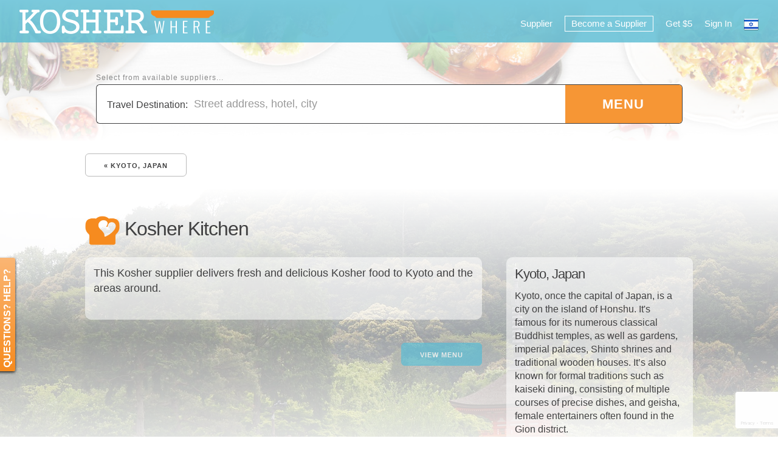

--- FILE ---
content_type: text/html; charset=UTF-8
request_url: https://www.kosherwhere.com/en/destinations/view/supplier/kosher-food-in-kyoto/386/
body_size: 16856
content:
<!DOCTYPE html>
<html lang="en">
<head>
<meta http-equiv="Content-Type" content="text/html; charset=utf-8" />
<title>Kosher food supplier in Kosher</title>
<meta name="description" content="Pre-order fresh kosher food from local restaurants around the world, delivered to your desired destination abroad" />
<meta name="keywords" content="Kosher travel, kosher food abroad,KOSHERWHERE, Kosher Food, KOSHER FOOD WHILE TRAVELING MADE EASY, Kosher Worldwide, Kosher catering, Kosher travel, kosher catering abroad, kosher catering worldwide, kosher catering online, traveling kosher, kosher food order, kosher suppliers abroad, travel kosher, travel kosher, order kosher food, worried about kosher food arrangements, kosher gateway, kosher food in advance, Kosherwhere, kosher food in madrid, kosher food in Barcelona, kosher food in japan, kosher meals abroad, kosher meals, kosher hotel, kosher delivery abroad" />
<meta name="robots" content="INDEX,FOLLOW" />
<meta http-equiv="cache-control" CONTENT="no-cache" />
<meta http-equiv="expires" CONTENT="Mon, 22 Jul 2002 11:12:01 GMT" />
<link rel="icon" href="https://www.kosherwhere.com/skin/frontend/fwg/default/favicon.ico" type="image/x-icon" />
<link rel="shortcut icon" href="https://www.kosherwhere.com/skin/frontend/fwg/default/favicon.ico" type="image/x-icon" />
<!--[if lt IE 7]>
<script type="text/javascript">
//<![CDATA[
    var BLANK_URL = 'https://www.kosherwhere.com/js/blank.html';
    var BLANK_IMG = 'https://www.kosherwhere.com/js/spacer.gif';
//]]>
</script>
<![endif]-->
<link rel="stylesheet" type="text/css" href="https://www.kosherwhere.com/media/css_secure/e6f1d787af30cb33a5b99d7facadc760.css?vt=1768865389" />
<link rel="stylesheet" type="text/css" href="https://www.kosherwhere.com/media/css_secure/72f8400d125627d23a8eae6e97c26dbe.css?vt=1768865389" media="all" />
<link rel="stylesheet" type="text/css" href="https://www.kosherwhere.com/media/css_secure/c8bd51549c7421a38f62b13fe19a9fda.css?vt=1768865389" media="all" popups />
<link rel="stylesheet" type="text/css" href="https://www.kosherwhere.com/media/css_secure/c5709c5e643e30d127320a4e074423e9.css?vt=1768865389" media="all" responsive />
<link rel="stylesheet" type="text/css" href="https://www.kosherwhere.com/media/css_secure/9acb92232e1abaf675d1f87d939b6530.css?vt=1768865389" media="print" last />
<script type="text/javascript" src="https://www.kosherwhere.com/js/prototype/prototype.js"></script>
<script type="text/javascript" src="https://www.kosherwhere.com/js/lib/ccard.js"></script>
<script type="text/javascript" src="https://www.kosherwhere.com/js/prototype/validation.js"></script>
<script type="text/javascript" src="https://www.kosherwhere.com/js/scriptaculous/builder.js"></script>
<script type="text/javascript" src="https://www.kosherwhere.com/js/scriptaculous/effects.js"></script>
<script type="text/javascript" src="https://www.kosherwhere.com/js/scriptaculous/dragdrop.js"></script>
<script type="text/javascript" src="https://www.kosherwhere.com/js/scriptaculous/controls.js"></script>
<script type="text/javascript" src="https://www.kosherwhere.com/js/scriptaculous/slider.js"></script>
<script type="text/javascript" src="https://www.kosherwhere.com/js/varien/js.js"></script>
<script type="text/javascript" src="https://www.kosherwhere.com/js/varien/form.js"></script>
<script type="text/javascript" src="https://www.kosherwhere.com/js/varien/menu.js"></script>
<script type="text/javascript" src="https://www.kosherwhere.com/js/mage/translate.js"></script>
<script type="text/javascript" src="https://www.kosherwhere.com/js/mage/cookies.js"></script>
<script type="text/javascript" src="https://www.kosherwhere.com/js/et/currencymanager/et_currencymanager_round.js"></script>
<script type="text/javascript" src="https://www.kosherwhere.com/js/datepicker/datepicker.js"></script>
<script type="text/javascript" src="https://www.kosherwhere.com/js/google/maps.js"></script>
<script type="text/javascript" src="https://www.kosherwhere.com/js/google/youtube.js"></script>
<script type="text/javascript" src="https://www.kosherwhere.com/skin/frontend/fwg/default/js/strtotime.js"></script>
<script type="text/javascript" src="https://www.kosherwhere.com/skin/frontend/fwg/default/js/fwg/core.js"></script>
<script type="text/javascript" src="https://www.kosherwhere.com/skin/frontend/fwg/default/js/fwg/ui.js"></script>
<script type="text/javascript" src="https://www.kosherwhere.com/skin/frontend/fwg/default/js/fwg/mobile.js"></script>
<script type="text/javascript" src="https://www.kosherwhere.com/skin/frontend/fwg/default/js/fwg/user.js"></script>
<script type="text/javascript" src="https://www.kosherwhere.com/skin/frontend/fwg/default/js/fwg/account.js"></script>
<script type="text/javascript" src="https://www.kosherwhere.com/skin/frontend/fwg/default/js/fwg/fpoint.js"></script>
<script type="text/javascript" src="https://www.kosherwhere.com/skin/frontend/fwg/default/js/fwg/inbox.js"></script>
<script type="text/javascript" src="https://www.kosherwhere.com/skin/frontend/fwg/default/js/fwg/review.js"></script>
<script type="text/javascript" src="https://www.kosherwhere.com/skin/frontend/fwg/default/js/fwg/async.js" last></script>
<!--[if lt IE 7]>
<script type="text/javascript" src="https://www.kosherwhere.com/js/lib/ds-sleight.js"></script>
<script type="text/javascript" src="https://www.kosherwhere.com/skin/frontend/base/default/js/ie6.js"></script>
<![endif]-->
<script type="text/javascript">//<![CDATA[
        var Translator = new Translate([]);
        //]]></script><meta property="og:image" content="https://www.kosherwhere.com/media/wysiwyg/v3/KW_FB.jpg" />
<script type="text/javascript" src="https://cdn.jsdelivr.net/npm/cookie-bar/cookiebar-latest.min.js?theme=flying&always=1&hideDetailsBtn=1&showPolicyLink=1"></script>
<!--Start of Tawk.to Script-->
<script type="text/javascript">
var Tawk_API=Tawk_API||{}, Tawk_LoadStart=new Date();
(function(){
var s1=document.createElement("script"),s0=document.getElementsByTagName("script")[0];
s1.async=true;
s1.src='https://embed.tawk.to/620da5e6a34c24564126abca/1fs2l04i3';
s1.charset='UTF-8';
s1.setAttribute('crossorigin','*');
s0.parentNode.insertBefore(s1,s0);
})();
</script>
<!--End of Tawk.to Script-->
<script type="text/javascript">
FWG.RequestQuote._options.url = 'https://www.kosherwhere.com/en/trip/request/quote/';
FWG.RequestQuote._translations.success_title = 'Quote Request Sent';
FWG.RequestQuote._translations.success_text = 'Your quote request has been sent, you will be contacted by one of our agents once the supplier has made his quotation.';
if (typeof asyncs == 'undefined') var asyncs = [];
asyncs.push(function() {
FWG.Search._options.available_suppliers_url = 'https://www.kosherwhere.com/en/trip/search/getAvailableSuppliers/';
FWG.Search._options.popup_url = 'https://www.kosherwhere.com/en/trip/search/popupSearch/';
FWG.Search._options.clear_url = 'https://www.kosherwhere.com/en/trip/search/clear/';
FWG.Search._options.hiddenFields = ["formatted","street","street_num","company","telephone","city","country","country_code","state","state_code","postal","lat","lng","is_pinned","id","reference"];
FWG.Search._options.requiredLocationFields = [
    { field: 'lat', error: 'Please find a location' },
    { field: 'lng', error: 'Please find a location' },
/*    { field: 'country', error: 'Please find a location with a country. We do not ship to Mars (at least not yet)...' },
    { field: 'city', error: 'The location you found does not have a city defined.' },
    { field: 'street', error: 'The location you found does not have a street name.' },
    { field: 'street_num', error: 'The location you found does not have a street number.' }, */
];
FWG.Search._options.min_order_days = 0;
FWG.Search._options.min_group_order_days = 6;
FWG.Search._options.language = 'en';
FWG.Search._options.firstDay = 0;
FWG.Search._options.type = 'search';
FWG.Search._translations = {
    'ajax_error': 'Error submitting form, please try again.',
    'submit_error': 'Search Submit Error',
    'location_error': 'Location error',
    'dates_error': 'Dates error',
    'from_error_empty': 'Please fill a valid starting date for your trip',
    'from_error_start': 'Trip must begin in a future date',
    'till_error_empty': 'Please fill a valid end date for your trip',
    'till_error_start': 'Trip ending must be after trip begining date',
    'group_label': 'Group',
    'group_text': 'Please select number of people in the group',
    'group_note': 'Group orders can only be taken 7 days in advance.',
    'group_short_text': 'Group members',
};
//FWG.UI.registerDomReady('log_action', function() {
FWG.Search.LogAction.Action = new FWG.Search.LogActionClass({
    ajax_url: 'https://www.kosherwhere.com/en/trip/search/loglocation/',
    texts: {
        invalid_form: 'Please fill all required fields.',
        logout_error: 'Error adding request, please try again.',
        success_title: 'Manual Order Request Sent',
        success_text: 'Your request for a manual order has been sent to one of our representatives.<br />You will be contacted as soon as possible with menus and options to complete your order.',
    }
});
//});
});
</script><script type="text/javascript">
if (typeof asyncs == 'undefined') var asyncs = [];
asyncs.push(function() {
FWG.UI.Alert.Popup = new FWG.UI.Alert.AlertClass({},{});
FWG.UI._translations['loading'] = 'Loading';
FWG.UI.Contact._options.done_text = 'Message Received';
FWG.UI.Contact._options.done_text = 'Your message has been received.';
FWG.UI._options.dateFormat = [ ["mm", "dd", "yyyy"], "/" ];
FWG.User._options.forms.url = 'https://www.kosherwhere.com/en/fwg/user/ajax/';
FWG.User._options.forms.logout_default_url = 'https://www.kosherwhere.com/en/';
FWG.User._translations.forms.error = 'Error occured, please try again.';
FWG.User._translations.forms.ajax_error = 'AJAX Error';
FWG.User._translations.forms.logout_error = 'Logout Error';
FWG.User._translations.forms.login_error = 'Login Error';
FWG.User._translations.forms.forgot_error = 'Forgot Error';
FWG.User._translations.forms.forgot_done_title = 'Reset Instructions Sent';
FWG.User._translations.forms.forgot_done_text = 'An email was sent to you with instructions how to reset your password. Close this message to login.';
FWG.User._translations.forms.change_error = 'Change Error';
FWG.User._translations.forms.refer_error = 'Refer Error';
FWG.User._translations.forms.refer_done_title = 'Message Received';
FWG.User._translations.forms.refer_done_text = 'An email was sent on your behalf to notify supplier. Thanks for your referral.';
FWG.User.VerifyEmail._options.url = 'https://www.kosherwhere.com/en/myaccount/verification/ajax/';
FWG.User.VerifyEmail._translations.error = 'Error Sending Email';
FWG.User.VerifyEmail._translations.error_text = 'Error sending verification email. Please try again or contact support.';
});
</script>

<script type="text/javascript">
//<![CDATA[
Mage.Cookies.path     = '/';
Mage.Cookies.domain   = '.www.kosherwhere.com';
//]]>
</script>

<script type="text/javascript">
//<![CDATA[
optionalZipCountries = ["AF","AX","AL","DZ","AS","AD","AO","AI","AQ","AG","AR","AM","AW","AU","AT","AZ","BS","BH","BD","BB","BY","BE","BZ","BJ","BM","BT","BO","BA","BW","BV","BR","IO","VG","BN","BG","BF","BI","KH","CM","CA","CV","KY","CF","TD","CL","CN","CX","CC","CO","KM","CG","CD","CK","CR","CI","HR","CU","CY","CZ","DK","DJ","DM","DO","EC","EG","SV","GQ","ER","EE","ET","FK","FO","FJ","FI","FR","GF","PF","TF","GA","GM","GE","DE","GH","GI","GR","GL","GD","GP","GU","GT","GG","GN","GW","GY","HT","HM","HN","HK","HU","IS","IN","ID","IR","IQ","IE","IM","IL","IT","JM","JP","JE","JO","KZ","KE","KI","KW","KG","LA","LV","LB","LS","LR","LY","LI","LT","LU","MO","MK","MG","MW","MY","MV","ML","MT","MH","MQ","MR","MU","YT","MX","FM","MD","MC","MN","ME","MS","MA","MZ","MM","NA","NR","NP","NL","AN","NC","NZ","NI","NE","NG","NU","NF","MP","KP","NO","OM","PK","PW","PS","PA","PG","PY","PE","PH","PN","PL","PT","PR","QA","RE","RO","RU","RW","BL","SH","KN","LC","MF","PM","VC","WS","SM","ST","SA","SN","RS","SC","SL","SG","SK","SI","SB","SO","ZA","GS","KR","ES","LK","SD","SR","SJ","SZ","SE","CH","SY","TW","TJ","TZ","TH","TL","TG","TK","TO","TT","TN","TR","TM","TC","TV","UG","UA","AE","GB","US","UY","UM","VI","UZ","VU","VA","VE","VN","WF","EH","YE","ZM","ZW"];
//]]>
</script>
<script type="text/javascript">
    etCurrencyManagerJsConfig ={"precision":2,"position":32,"display":2,"symbol":"$","zerotext":"","excludecheckout":"1","cutzerodecimal":0,"cutzerodecimal_suffix":",-","min_decimal_count":"2"};
    try {
        extendProductConfigformatPrice();
    } catch (e) {

    }
</script><script type="text/javascript">
FWG.RequestQuote._options.url = 'https://www.kosherwhere.com/en/trip/request/quote/';
FWG.RequestQuote._translations.success_title = 'Quote Request Sent';
FWG.RequestQuote._translations.success_text = 'Your quote request has been sent, you will be contacted by one of our agents once the supplier has made his quotation.';
if (typeof asyncs == 'undefined') var asyncs = [];
asyncs.push(function() {
FWG.Search._options.available_suppliers_url = 'https://www.kosherwhere.com/en/trip/search/getAvailableSuppliers/';
FWG.Search._options.popup_url = 'https://www.kosherwhere.com/en/trip/search/popupSearch/';
FWG.Search._options.clear_url = 'https://www.kosherwhere.com/en/trip/search/clear/';
FWG.Search._options.hiddenFields = ["formatted","street","street_num","company","telephone","city","country","country_code","state","state_code","postal","lat","lng","is_pinned","id","reference"];
FWG.Search._options.requiredLocationFields = [
    { field: 'lat', error: 'Please find a location' },
    { field: 'lng', error: 'Please find a location' },
/*    { field: 'country', error: 'Please find a location with a country. We do not ship to Mars (at least not yet)...' },
    { field: 'city', error: 'The location you found does not have a city defined.' },
    { field: 'street', error: 'The location you found does not have a street name.' },
    { field: 'street_num', error: 'The location you found does not have a street number.' }, */
];
FWG.Search._options.min_order_days = 0;
FWG.Search._options.min_group_order_days = 6;
FWG.Search._options.language = 'en';
FWG.Search._options.firstDay = 0;
FWG.Search._options.type = 'search';
FWG.Search._translations = {
    'ajax_error': 'Error submitting form, please try again.',
    'submit_error': 'Search Submit Error',
    'location_error': 'Location error',
    'dates_error': 'Dates error',
    'from_error_empty': 'Please fill a valid starting date for your trip',
    'from_error_start': 'Trip must begin in a future date',
    'till_error_empty': 'Please fill a valid end date for your trip',
    'till_error_start': 'Trip ending must be after trip begining date',
    'group_label': 'Group',
    'group_text': 'Please select number of people in the group',
    'group_note': 'Group orders can only be taken 7 days in advance.',
    'group_short_text': 'Group members',
};
//FWG.UI.registerDomReady('log_action', function() {
FWG.Search.LogAction.Action = new FWG.Search.LogActionClass({
    ajax_url: 'https://www.kosherwhere.com/en/trip/search/loglocation/',
    texts: {
        invalid_form: 'Please fill all required fields.',
        logout_error: 'Error adding request, please try again.',
        success_title: 'Manual Order Request Sent',
        success_text: 'Your request for a manual order has been sent to one of our representatives.<br />You will be contacted as soon as possible with menus and options to complete your order.',
    }
});
//});
});
</script><script type="text/javascript" src="https://www.google.com/recaptcha/api.js?render=6LdtW3oaAAAAAMlnTiTobtVWj--5jI4ikoPlaTej"></script><!-- Google Tag Manager START -->
<!-- Google Tag Manager -->
<noscript><iframe src="//www.googletagmanager.com/ns.html?id=GTM-M4C2MN"
height="0" width="0" style="display:none;visibility:hidden"></iframe></noscript>
<script>(function(w,d,s,l,i){w[l]=w[l]||[];w[l].push({'gtm.start':
new Date().getTime(),event:'gtm.js'});var f=d.getElementsByTagName(s)[0],
j=d.createElement(s),dl=l!='dataLayer'?'&l='+l:'';j.async=true;j.src=
'//www.googletagmanager.com/gtm.js?id='+i+dl;f.parentNode.insertBefore(j,f);
})(window,document,'script','dataLayer','GTM-M4C2MN');</script>
<!-- End Google Tag Manager -->


<!-- Google Tag Manager END -->
<script type="text/javascript">
FWG.Inbox.Message._options.url = 'https://www.kosherwhere.com/en/inbox/messages/messageAjax/';
FWG.Inbox.Message._translations.new_title = 'Message Sent';
FWG.Inbox.Message._translations.new_text = 'Your message has been sent to the supplier. You will be notified by email about any reply.';
</script><!-- GOOGLE JAVASCRIPT GOES HERE -->
<script type="text/javascript" src="https://maps.googleapis.com/maps/api/js?&libraries=places,drawing&key=AIzaSyAWuD7GAuM4zXsAACWghi4RGkjeb45CWj0&language=en"></script></head>
<body class=" destination-view-supplier">

<div id="main-wrapper">

<header id="header" class="background21">
    <div id="top-header-mobile" class="headerMobilePanelBg headerMobilePanelTextColor">
        <div class="row">
            <div class="button-column u-pull-left">
                <div class="button-wrapper">
                    <span class="mobile-button" onclick="javasctipt:return FWG.Mobile.MainMenu();"><i class="fa fa-bars"></i><span class="sr-only">Menu</span></span>
                </div>
            </div>
            <div class="logo-column u-pull-left">
                <div class="logo-wrapper">
                    <h1 class="logo"><a href="https://www.kosherwhere.com/en/" title="KOSHERWHERE"><img src="https://www.kosherwhere.com/skin/frontend/fwg/default/images/logo.png" alt="KOSHERWHERE" /></a></h1>
                </div>
            </div>
        </div>
    </div>
    <div id="top-header" class="headerPanelBg headerPanelTextColor">
        <div class="container">
            <div class="row">
                <div id="logo" class="three columns">
                    <h1 class="logo"><a href="https://www.kosherwhere.com/en/" title="KOSHERWHERE"><img src="https://www.kosherwhere.com/skin/frontend/fwg/default/images/logo.png" alt="KOSHERWHERE" /></a></h1>
                </div>
                
                <div class="nine columns user-panel-holder userPanelBgColor userPanelTextColor">
                    <div class="panel-content">
                        <div class="panel-column u-pull-right languages"><div style="background:#fff;">
</div>
<div id="fwg-languages">
    <ul>
        <li><a href="https://www.kosherwhere.com/he/destinations/view/supplier/kosher-food-in-kyoto/386/?___store=he" class="flag" style="background-image:url('https://www.kosherwhere.com/skin/frontend/fwg/default/images/flags/he_IL.png');">עברית</a></li>
    </ul>
</div>
</div>
                        <div class="panel-column u-pull-right user-panel"><div class="fwg-header-panel">
    <ul class="fwg-header-panel-menu">
        <li class="panel">
            <a href="#" onclick="javascript: return FWG.User.Login();" class="signin">Sign In</a>
                    </li>
        <li class="panel">
            <a href="#" onclick="javascript: return FWG.User.Register();" class="signup">Get $5</a>
                    </li>
        <li class="panel">
            <a href="https://www.kosherwhere.com/en/supplier/signup/" class="but suppliersignup">Become a Supplier</a>
                    </li>
        <li class="panel">
            <a href="https://www.kosherwhere.com/en/supplier/login/" class="agent">Supplier</a>
                    </li>
    </ul>
    <div class="clear"></div>
</div>
</div>
                        <div class="u-cf"></div>
                    </div>
                    <div class="clear"></div>
                </div>
            </div>
        </div>
    </div>
    <div class="facebook-like-wrapper">
        <div class="container">
            <div class="one-third column">
                <div class="fb-like" data-href="https://www.facebook.com/kosherwhere" data-layout="button" data-action="like" data-show-faces="true" data-share="true"></div>
            </div>
        </div>
    </div>
<div class="fwg-search box">
    <div class="form container">
        <form name="fwg-search" method="post" action="https://www.kosherwhere.com/en/trip/search/location/" enctype="multipart/form-data">
<input type="hidden" name="single_input_mode" value="1" />
<input type="hidden" name="is_ajax" value="0" />
<input type="hidden" name="form_id" value="" />
<input type="hidden" name="selected_supplier" value="" />
<input type="hidden" class="next-step-url" value="https://www.kosherwhere.com/en/trip/builder/" />
<input type="hidden" name="location[formatted]" class="input-location-formatted" value="" />
<input type="hidden" name="location[street]" class="input-location-street" value="" />
<input type="hidden" name="location[street_num]" class="input-location-street_num" value="" />
<input type="hidden" name="location[company]" class="input-location-company" value="" />
<input type="hidden" name="location[telephone]" class="input-location-telephone" value="" />
<input type="hidden" name="location[city]" class="input-location-city" value="" />
<input type="hidden" name="location[country]" class="input-location-country" value="" />
<input type="hidden" name="location[country_code]" class="input-location-country_code" value="" />
<input type="hidden" name="location[state]" class="input-location-state" value="" />
<input type="hidden" name="location[state_code]" class="input-location-state_code" value="" />
<input type="hidden" name="location[postal]" class="input-location-postal" value="" />
<input type="hidden" name="location[lat]" class="input-location-lat" value="" />
<input type="hidden" name="location[lng]" class="input-location-lng" value="" />
<input type="hidden" name="location[is_pinned]" class="input-location-is_pinned" value="" />
<input type="hidden" name="location[id]" class="input-location-id" value="" />
<input type="hidden" name="location[reference]" class="input-location-reference" value="" />
<div class="row fwg-search-form single-input">
    <div class="u-pull-left where-holder with-label">
        <div class="input-wrapper">
            <span class="where-label text-align-sec">Travel Destination:</span>
            <input name="where" class="input-where u-full-width" type="text" value="" placeholder="Street address, hotel, city" />
            <span class="validation"></span>
        </div>
    </div>
    <div class="u-pull-left go-holder">
        <div class="input-wrapper">
            <input type="submit" class="button-primary u-full-width" value="MENU" />
        </div>
    </div>
    <div class="u-cf"></div>
    <button class="button button-available">Select from available suppliers...</button>
    <button class="button button-clear">Clear trip details.</button>
    <div class="loading"><span class="v-wrap"><span class="loading">Loading...</span></span></div>
</div>
</form>
    </div>
</div>    <div class="grad-overlay-top half">&nbsp;</div>
    <div class="grad-overlay-bottom half">&nbsp;</div>
</header>

<script type="text/javascript">
</script>
    <section id="globalnotices" class="notices">
        <div class="container">
    <noscript>
        <div class="global-site-notice noscript">
            <div class="notice-inner">
                <p>
                    <strong>JavaScript seems to be disabled in your browser.</strong><br />
                    You must have JavaScript enabled in your browser to utilize the functionality of this website.                </p>
            </div>
        </div>
    </noscript>
        </div>
    </section>

    <section id="body" class="body">
<div class="section section-destination-supplier-back"><div class="container max-content-width">
    <div class="row back-but"><a href="https://www.kosherwhere.com/en/destinations/view/info/kosher-food-in-kyoto/" class="button">&laquo; Kyoto, Japan</a></div>
</div></div>

<div class="section section-destination-supplier" style="background-image:url('https://www.kosherwhere.com/media/destination/153/image.jpg');">
    
    <div class="container max-content-width">
        <div class="destination-supplier">
            <div class="row page-title">
                <h1><img src="https://www.kosherwhere.com/skin/frontend/fwg/default/images/icons/supplier-default-b.png" class="logo" alt="Kosher Kitchen" /> Kosher Kitchen</h1>
            </div>
            
            <div class="row description">
                <div class="two-thirds column supplier-desc">
                    <div class="text"><p>This Kosher supplier delivers fresh and delicious Kosher food to Kyoto and the areas around.</p></div>
                    <div class="discounts" id="trip-builder"></div>
                    <div class="row action">
                        <div class="u-full-width text-align-sec"><a href="https://www.kosherwhere.com/en/trip/search/supplierMenu/id/386/" class="button button-primary viewmenu-button">View Menu</a></div>
                    </div>
                </div>
                <div class="one-third column destination-desc">
                    <div class="text">
                        <h2>Kyoto, Japan</h2>
<p><span>Kyoto, once the capital of Japan, is a city on the island of Honshu. It's famous for its numerous classical Buddhist temples, as well as gardens, imperial palaces, Shinto shrines and traditional wooden houses. It&rsquo;s also known for formal traditions such as kaiseki dining, consisting of multiple courses of precise dishes, and geisha, female entertainers often found in the Gion district.</span></p>                    </div>
                </div>
            </div>
        </div>
    </div>

    <div class="bg-overlay-top"></div>
    <div class="bg-overlay-bot"></div>

</div>

<div class="section section-destination-supplier-inrange"><div class="container max-content-width">

<div class="destination-supplier">

    <div class="row inrange">
        <div class="one-half column cities">
            <h3>More than 111 cities in Kosher food range</h3>
            <span class="item city">Akashi</span>
            <span class="sep">&nbsp;|&nbsp;</span>
            <span class="item city">Yoshino-cho</span>
            <span class="sep">&nbsp;|&nbsp;</span>
            <span class="item city">Yokkaichi</span>
            <span class="sep">&nbsp;|&nbsp;</span>
            <span class="item city">Youkaichi</span>
            <span class="sep">&nbsp;|&nbsp;</span>
            <span class="item city">Yawata</span>
            <span class="sep">&nbsp;|&nbsp;</span>
            <span class="item city">Yasu-shi</span>
            <span class="sep">&nbsp;|&nbsp;</span>
            <span class="item city">Yashiro</span>
            <span class="sep">&nbsp;|&nbsp;</span>
            <span class="item city">Yao</span>
            <span class="sep">&nbsp;|&nbsp;</span>
            <span class="item city">Uji</span>
            <span class="sep">&nbsp;|&nbsp;</span>
            <span class="item city">Ueno-ebisumachi</span>
            <span class="sep">&nbsp;|&nbsp;</span>
            <span class="item city">Tsushima</span>
            <span class="sep">&nbsp;|&nbsp;</span>
            <span class="item city">Tsuruga</span>
            <span class="sep">&nbsp;|&nbsp;</span>
            <span class="item city">Tsu</span>
            <span class="sep">&nbsp;|&nbsp;</span>
            <span class="item city">Toyonaka</span>
            <span class="sep">&nbsp;|&nbsp;</span>
            <span class="item city">Tondabayashicho</span>
            <span class="sep">&nbsp;|&nbsp;</span>
            <span class="item city">Tokoname</span>
            <span class="sep">&nbsp;|&nbsp;</span>
            <span class="item city">Tenri</span>
            <span class="sep">&nbsp;|&nbsp;</span>
            <span class="item city">Tawaramoto</span>
            <span class="sep">&nbsp;|&nbsp;</span>
            <span class="item city">Tarui</span>
            <span class="sep">&nbsp;|&nbsp;</span>
            <span class="item city">Tanabe</span>
            <span class="sep">&nbsp;|&nbsp;</span>
            <span class="item city">Takatsuki</span>
            <span class="sep">&nbsp;|&nbsp;</span>
            <span class="item city">Takarazuka</span>
            <span class="sep">&nbsp;|&nbsp;</span>
            <span class="item city">Takaishi</span>
            <span class="sep">&nbsp;|&nbsp;</span>
            <span class="item city">Suzuka</span>
            <span class="sep">&nbsp;|&nbsp;</span>
            <span class="item city">Suita</span>
            <span class="sep">&nbsp;|&nbsp;</span>
            <span class="item city">Sobue</span>
            <span class="sep">&nbsp;|&nbsp;</span>
            <span class="item city">Shiga</span>
            <span class="sep">&nbsp;|&nbsp;</span>
            <span class="item city">Sasayama</span>
            <span class="sep">&nbsp;|&nbsp;</span>
            <span class="item city">Sandacho</span>
            <span class="sep">&nbsp;|&nbsp;</span>
            <span class="item city">Sakurai</span>
            <span class="sep">&nbsp;|&nbsp;</span>
            <span class="item city">Sakai</span>
            <span class="sep">&nbsp;|&nbsp;</span>
            <span class="item city">Otsu</span>
            <span class="sep">&nbsp;|&nbsp;</span>
            <span class="item city">Osaka-fu</span>
            <span class="sep">&nbsp;|&nbsp;</span>
            <span class="item city">Osaka</span>
            <span class="sep">&nbsp;|&nbsp;</span>
            <span class="item city">Ono</span>
            <span class="sep">&nbsp;|&nbsp;</span>
            <span class="item city">Ogaki-shi</span>
            <span class="sep">&nbsp;|&nbsp;</span>
            <span class="item city">Ogaki</span>
            <span class="sep">&nbsp;|&nbsp;</span>
            <span class="item city">Obama</span>
            <span class="sep">&nbsp;|&nbsp;</span>
            <span class="item city">Nishiwaki</span>
            <span class="sep">&nbsp;|&nbsp;</span>
            <span class="item city">Nishinomiya-hama</span>
            <span class="sep">&nbsp;|&nbsp;</span>
            <span class="item city">Nara-shi</span>
            <span class="sep">&nbsp;|&nbsp;</span>
            <span class="item city">Nara-ken</span>
            <span class="sep">&nbsp;|&nbsp;</span>
            <span class="item city">Nagahama</span>
            <span class="sep">&nbsp;|&nbsp;</span>
            <span class="item city">Nabari</span>
            <span class="sep">&nbsp;|&nbsp;</span>
            <span class="item city">Muko</span>
            <span class="sep">&nbsp;|&nbsp;</span>
            <span class="item city">Moriyama</span>
            <span class="sep">&nbsp;|&nbsp;</span>
            <span class="item city">Moriguchi</span>
            <span class="sep">&nbsp;|&nbsp;</span>
            <span class="item city">Miyazu</span>
            <span class="sep">&nbsp;|&nbsp;</span>
            <span class="item city">Mino</span>
            <span class="sep">&nbsp;|&nbsp;</span>
            <span class="item city">Minakuchicho-matoba</span>
            <span class="sep">&nbsp;|&nbsp;</span>
            <span class="item city">Miki</span>
            <span class="sep">&nbsp;|&nbsp;</span>
            <span class="item city">Mie-ken</span>
            <span class="sep">&nbsp;|&nbsp;</span>
            <span class="item city">Matsuzaka-shi</span>
            <span class="sep">&nbsp;|&nbsp;</span>
            <span class="item city">Matsubara</span>
            <span class="sep">&nbsp;|&nbsp;</span>
            <span class="item city">Maizuru</span>
            <span class="sep">&nbsp;|&nbsp;</span>
            <span class="item city">Kyoto Prefecture</span>
            <span class="sep">&nbsp;|&nbsp;</span>
            <span class="item city">Kyoto</span>
            <span class="sep">&nbsp;|&nbsp;</span>
            <span class="item city">Kusatsu</span>
            <span class="sep">&nbsp;|&nbsp;</span>
            <span class="item city">Kuroda</span>
            <span class="sep">&nbsp;|&nbsp;</span>
            <span class="item city">Komono</span>
            <span class="sep">&nbsp;|&nbsp;</span>
            <span class="item city">Kobe</span>
            <span class="sep">&nbsp;|&nbsp;</span>
            <span class="item city">Kizugawa-shi</span>
            <span class="sep">&nbsp;|&nbsp;</span>
            <span class="item city">Kitahama</span>
            <span class="sep">&nbsp;|&nbsp;</span>
            <span class="item city">Kishiwada</span>
            <span class="sep">&nbsp;|&nbsp;</span>
            <span class="item city">Kawanishi</span>
            <span class="sep">&nbsp;|&nbsp;</span>
            <span class="item city">Kashihara-shi</span>
            <span class="sep">&nbsp;|&nbsp;</span>
            <span class="item city">Kashihara</span>
            <span class="sep">&nbsp;|&nbsp;</span>
            <span class="item city">Kasamatsucho</span>
            <span class="sep">&nbsp;|&nbsp;</span>
            <span class="item city">Kanie</span>
            <span class="sep">&nbsp;|&nbsp;</span>
            <span class="item city">Kameyama</span>
            <span class="sep">&nbsp;|&nbsp;</span>
            <span class="item city">Kameoka</span>
            <span class="sep">&nbsp;|&nbsp;</span>
            <span class="item city">Kakogawacho-honmachi</span>
            <span class="sep">&nbsp;|&nbsp;</span>
            <span class="item city">Kaizuka</span>
            <span class="sep">&nbsp;|&nbsp;</span>
            <span class="item city">Kaizu-shi</span>
            <span class="sep">&nbsp;|&nbsp;</span>
            <span class="item city">Kadoma</span>
            <span class="sep">&nbsp;|&nbsp;</span>
            <span class="item city">Izumiotsu</span>
            <span class="sep">&nbsp;|&nbsp;</span>
            <span class="item city">Izumi</span>
            <span class="sep">&nbsp;|&nbsp;</span>
            <span class="item city">Iwade</span>
            <span class="sep">&nbsp;|&nbsp;</span>
            <span class="item city">Itami</span>
            <span class="sep">&nbsp;|&nbsp;</span>
            <span class="item city">Inazawa</span>
            <span class="sep">&nbsp;|&nbsp;</span>
            <span class="item city">Ikoma</span>
            <span class="sep">&nbsp;|&nbsp;</span>
            <span class="item city">Ikeda</span>
            <span class="sep">&nbsp;|&nbsp;</span>
            <span class="item city">Iga-shi</span>
            <span class="sep">&nbsp;|&nbsp;</span>
            <span class="item city">Ichinomiya</span>
            <span class="sep">&nbsp;|&nbsp;</span>
            <span class="item city">Ibaraki</span>
            <span class="sep">&nbsp;|&nbsp;</span>
            <span class="item city">Hyogo</span>
            <span class="sep">&nbsp;|&nbsp;</span>
            <span class="item city">Hisai-motomachi</span>
            <span class="sep">&nbsp;|&nbsp;</span>
            <span class="item city">Hirakata</span>
            <span class="sep">&nbsp;|&nbsp;</span>
            <span class="item city">Hino</span>
            <span class="sep">&nbsp;|&nbsp;</span>
            <span class="item city">Hikone</span>
            <span class="sep">&nbsp;|&nbsp;</span>
            <span class="item city">Hashimoto</span>
            <span class="sep">&nbsp;|&nbsp;</span>
            <span class="item city">Hashima-shi</span>
            <span class="sep">&nbsp;|&nbsp;</span>
            <span class="item city">Haibara-akanedai</span>
            <span class="sep">&nbsp;|&nbsp;</span>
            <span class="item city">Omihachiman</span>
            <span class="sep">&nbsp;|&nbsp;</span>
            <span class="item city">Gose</span>
            <span class="sep">&nbsp;|&nbsp;</span>
            <span class="item city">Gojo</span>
            <span class="sep">&nbsp;|&nbsp;</span>
            <span class="item city">Godo</span>
            <span class="sep">&nbsp;|&nbsp;</span>
            <span class="item city">Gifu-shi</span>
            <span class="sep">&nbsp;|&nbsp;</span>
            <span class="item city">Fukuchiyama</span>
            <span class="sep">&nbsp;|&nbsp;</span>
            <span class="item city">Daitocho</span>
            <span class="sep">&nbsp;|&nbsp;</span>
            <span class="item city">Ayabe</span>
            <span class="sep">&nbsp;|&nbsp;</span>
            <span class="item city">Ashiya</span>
            <span class="sep">&nbsp;|&nbsp;</span>
            <span class="item city">Amagasaki</span>
            <span class="sep">&nbsp;|&nbsp;</span>
            <span class="item city">Hunter Suzuka</span>
            <span class="sep">&nbsp;|&nbsp;</span>
            <span class="item city">Koya</span>
            <span class="sep">&nbsp;|&nbsp;</span>
            <span class="item city">Kawage</span>
            <span class="sep">&nbsp;|&nbsp;</span>
            <span class="item city">Neyagawa</span>
            <span class="sep">&nbsp;|&nbsp;</span>
            <span class="item city">Keihann Research Laboratories, National Institute of Information and Communications Technology</span>
            <span class="sep">&nbsp;|&nbsp;</span>
            <span class="item city">Kiyosu-shi</span>
            <span class="sep">&nbsp;|&nbsp;</span>
            <span class="item city">Mizuho-shi</span>
            <span class="sep">&nbsp;|&nbsp;</span>
            <span class="item city">Kamigyo-ku</span>
        </div>
        <div class="one-half column hotels">
            <h3>More than 835 hotels in Kosher food range</h3>
            <span class="item hotel">Ace Inn Matsusaka</span>
            <span class="sep">&nbsp;|&nbsp;</span>
            <span class="item hotel">Aikume Ryokan</span>
            <span class="sep">&nbsp;|&nbsp;</span>
            <span class="item hotel">Akane-An Hotel</span>
            <span class="sep">&nbsp;|&nbsp;</span>
            <span class="item hotel">Amagasaki Central Hotel</span>
            <span class="sep">&nbsp;|&nbsp;</span>
            <span class="item hotel">Amagasaki Plaza Hotel</span>
            <span class="sep">&nbsp;|&nbsp;</span>
            <span class="item hotel">Amanohashidate Royal Hotel Miyazu</span>
            <span class="sep">&nbsp;|&nbsp;</span>
            <span class="item hotel">Amanohashidateso</span>
            <span class="sep">&nbsp;|&nbsp;</span>
            <span class="item hotel">Amenity Hotel Kyoto</span>
            <span class="sep">&nbsp;|&nbsp;</span>
            <span class="item hotel">ANA Crowne Plaza Kobe</span>
            <span class="sep">&nbsp;|&nbsp;</span>
            <span class="item hotel">ANA Crowne Plaza Osaka</span>
            <span class="sep">&nbsp;|&nbsp;</span>
            <span class="item hotel">ANA Hotel Kyoto</span>
            <span class="sep">&nbsp;|&nbsp;</span>
            <span class="item hotel">Aoi Kamogawa-tei</span>
            <span class="sep">&nbsp;|&nbsp;</span>
            <span class="item hotel">Aoi Manjyuji-bashi</span>
            <span class="sep">&nbsp;|&nbsp;</span>
            <span class="item hotel">Aoi Takasegawa</span>
            <span class="sep">&nbsp;|&nbsp;</span>
            <span class="item hotel">Aoi-So Inn</span>
            <span class="sep">&nbsp;|&nbsp;</span>
            <span class="item hotel">Apa Gion Hotel Kyoto</span>
            <span class="sep">&nbsp;|&nbsp;</span>
            <span class="item hotel">APA Hotel Kanku Kishiwada</span>
            <span class="sep">&nbsp;|&nbsp;</span>
            <span class="item hotel">APA Hotel Kobe Sannomiya</span>
            <span class="sep">&nbsp;|&nbsp;</span>
            <span class="item hotel">APA Hotel Kyoto Eki Horikawadori</span>
            <span class="sep">&nbsp;|&nbsp;</span>
            <span class="item hotel">APA Hotel Kyoto-Ekimae</span>
            <span class="sep">&nbsp;|&nbsp;</span>
            <span class="item hotel">Apa Hotel Midosuji Honmachi Ekimae</span>
            <span class="sep">&nbsp;|&nbsp;</span>
            <span class="item hotel">Apa Hotel Namba Shinsaibashi</span>
            <span class="sep">&nbsp;|&nbsp;</span>
            <span class="item hotel">APA Hotel Ogaki Ekimae</span>
            <span class="sep">&nbsp;|&nbsp;</span>
            <span class="item hotel">APA Hotel Osaka Higobashi-ekimae</span>
            <span class="sep">&nbsp;|&nbsp;</span>
            <span class="item hotel">APA Hotel Osaka Tanimachi</span>
            <span class="sep">&nbsp;|&nbsp;</span>
            <span class="item hotel">APA Hotel Osaka-Temma</span>
            <span class="sep">&nbsp;|&nbsp;</span>
            <span class="item hotel">APA Hotel Sakai Ekimae</span>
            <span class="sep">&nbsp;|&nbsp;</span>
            <span class="item hotel">APA Hotel Tennouji Ekimae</span>
            <span class="sep">&nbsp;|&nbsp;</span>
            <span class="item hotel">APA Villa Hotel Ekiekimae Kyoto</span>
            <span class="sep">&nbsp;|&nbsp;</span>
            <span class="item hotel">APA Villa Hotel Yodoyabashi</span>
            <span class="sep">&nbsp;|&nbsp;</span>
            <span class="item hotel">APA Villa Osaka Tanimachi 4 Chome</span>
            <span class="sep">&nbsp;|&nbsp;</span>
            <span class="item hotel">Apple Business Hotel</span>
            <span class="sep">&nbsp;|&nbsp;</span>
            <span class="item hotel">Aranvert Hotel Kyoto</span>
            <span class="sep">&nbsp;|&nbsp;</span>
            <span class="item hotel">Arashiyama Onsen Kyoto</span>
            <span class="sep">&nbsp;|&nbsp;</span>
            <span class="item hotel">AreaOne Hotel Kobe</span>
            <span class="sep">&nbsp;|&nbsp;</span>
            <span class="item hotel">Arietta Hotel Osaka</span>
            <span class="sep">&nbsp;|&nbsp;</span>
            <span class="item hotel">Arima Grand Hotel</span>
            <span class="sep">&nbsp;|&nbsp;</span>
            <span class="item hotel">Arima Gyoen</span>
            <span class="sep">&nbsp;|&nbsp;</span>
            <span class="item hotel">Arima View Hotel Kobe</span>
            <span class="sep">&nbsp;|&nbsp;</span>
            <span class="item hotel">Arimasunso Goshobessho</span>
            <span class="sep">&nbsp;|&nbsp;</span>
            <span class="item hotel">Ark Hotel Kyoto</span>
            <span class="sep">&nbsp;|&nbsp;</span>
            <span class="item hotel">Ark Hotel Osaka</span>
            <span class="sep">&nbsp;|&nbsp;</span>
            <span class="item hotel">Arrow Hotel Osaka</span>
            <span class="sep">&nbsp;|&nbsp;</span>
            <span class="item hotel">Asukaso</span>
            <span class="sep">&nbsp;|&nbsp;</span>
            <span class="item hotel">Auberge Amanohashidate</span>
            <span class="sep">&nbsp;|&nbsp;</span>
            <span class="item hotel">Az Inn Higashiomi Notogawa Ekimae</span>
            <span class="sep">&nbsp;|&nbsp;</span>
            <span class="item hotel">B&B Nishimine</span>
            <span class="sep">&nbsp;|&nbsp;</span>
            <span class="item hotel">Backpackers Hostel Ks House Kyoto</span>
            <span class="sep">&nbsp;|&nbsp;</span>
            <span class="item hotel">Bainan Downtown Hostel</span>
            <span class="sep">&nbsp;|&nbsp;</span>
            <span class="item hotel">Bairinkan</span>
            <span class="sep">&nbsp;|&nbsp;</span>
            <span class="item hotel">bAKpAK Gion Hostel</span>
            <span class="sep">&nbsp;|&nbsp;</span>
            <span class="item hotel">Bakpak Hostel Kyoto</span>
            <span class="sep">&nbsp;|&nbsp;</span>
            <span class="item hotel">Bellevue Garden Hotel Kansai International Airport</span>
            <span class="sep">&nbsp;|&nbsp;</span>
            <span class="item hotel">Beniayu</span>
            <span class="sep">&nbsp;|&nbsp;</span>
            <span class="item hotel">Best Western Hotel Fino Osaka Shinsaibashi</span>
            <span class="sep">&nbsp;|&nbsp;</span>
            <span class="item hotel">Best Western Hotel Kansai Airport</span>
            <span class="sep">&nbsp;|&nbsp;</span>
            <span class="item hotel">Best Western Hotel Kyoto</span>
            <span class="sep">&nbsp;|&nbsp;</span>
            <span class="item hotel">Best Western Joytel Osaka</span>
            <span class="sep">&nbsp;|&nbsp;</span>
            <span class="item hotel">Biwako Grand Hotel</span>
            <span class="sep">&nbsp;|&nbsp;</span>
            <span class="item hotel">Biwako Hanakaido</span>
            <span class="sep">&nbsp;|&nbsp;</span>
            <span class="item hotel">Biwako Hotel Shiga Otsu</span>
            <span class="sep">&nbsp;|&nbsp;</span>
            <span class="item hotel">Biwako Onsen Koyo Otsu</span>
            <span class="sep">&nbsp;|&nbsp;</span>
            <span class="item hotel">Biwako Ryokusuitei</span>
            <span class="sep">&nbsp;|&nbsp;</span>
            <span class="item hotel">BJ Family House Hotel Kyoto</span>
            <span class="sep">&nbsp;|&nbsp;</span>
            <span class="item hotel">Blue Wave Inn Yotsubashi</span>
            <span class="sep">&nbsp;|&nbsp;</span>
            <span class="item hotel">Bonsai Guesthouse</span>
            <span class="sep">&nbsp;|&nbsp;</span>
            <span class="item hotel">Brighton Hotel Kyoto</span>
            <span class="sep">&nbsp;|&nbsp;</span>
            <span class="item hotel">Budget Inn Kyoto</span>
            <span class="sep">&nbsp;|&nbsp;</span>
            <span class="item hotel">Business Hotel Chuo</span>
            <span class="sep">&nbsp;|&nbsp;</span>
            <span class="item hotel">Business Hotel Ishibashi</span>
            <span class="sep">&nbsp;|&nbsp;</span>
            <span class="item hotel">Business Hotel Kaga</span>
            <span class="sep">&nbsp;|&nbsp;</span>
            <span class="item hotel">Business Hotel Kikuei</span>
            <span class="sep">&nbsp;|&nbsp;</span>
            <span class="item hotel">Business Hotel Mikado</span>
            <span class="sep">&nbsp;|&nbsp;</span>
            <span class="item hotel">Business Hotel Nishiotsu</span>
            <span class="sep">&nbsp;|&nbsp;</span>
            <span class="item hotel">Business Hotel Nissei</span>
            <span class="sep">&nbsp;|&nbsp;</span>
            <span class="item hotel">Business Hotel Shin-Nanba 1 gokan</span>
            <span class="sep">&nbsp;|&nbsp;</span>
            <span class="item hotel">Business Hotel Taiyo</span>
            <span class="sep">&nbsp;|&nbsp;</span>
            <span class="item hotel">Business Hotel Takamado</span>
            <span class="sep">&nbsp;|&nbsp;</span>
            <span class="item hotel">Business Hotel Ueno</span>
            <span class="sep">&nbsp;|&nbsp;</span>
            <span class="item hotel">Business Hotel Wako</span>
            <span class="sep">&nbsp;|&nbsp;</span>
            <span class="item hotel">Business Inn Namba</span>
            <span class="sep">&nbsp;|&nbsp;</span>
            <span class="item hotel">Business Inn Sennichimae Hotel</span>
            <span class="sep">&nbsp;|&nbsp;</span>
            <span class="item hotel">Business Ryokan Yamabe</span>
            <span class="sep">&nbsp;|&nbsp;</span>
            <span class="item hotel">Candeo Hotels Kameyama</span>
            <span class="sep">&nbsp;|&nbsp;</span>
            <span class="item hotel">Capsule Hotel Asahi Plaza Shinsaibashi</span>
            <span class="sep">&nbsp;|&nbsp;</span>
            <span class="item hotel">Capsule Ryokan Kyoto</span>
            <span class="sep">&nbsp;|&nbsp;</span>
            <span class="item hotel">Casa De Pao</span>
            <span class="sep">&nbsp;|&nbsp;</span>
            <span class="item hotel">Charoku Bekkan Inn Miyazu</span>
            <span class="sep">&nbsp;|&nbsp;</span>
            <span class="item hotel">Chatlet Inn Kyoto</span>
            <span class="sep">&nbsp;|&nbsp;</span>
            <span class="item hotel">ChinguTown Guest House Osaka</span>
            <span class="sep">&nbsp;|&nbsp;</span>
            <span class="item hotel">Chisun Hotel Kobe</span>
            <span class="sep">&nbsp;|&nbsp;</span>
            <span class="item hotel">Chisun Hotel Shin Osaka</span>
            <span class="sep">&nbsp;|&nbsp;</span>
            <span class="item hotel">Chisun Hotel Shinsaibashi</span>
            <span class="sep">&nbsp;|&nbsp;</span>
            <span class="item hotel">Chisun Inn Esaka</span>
            <span class="sep">&nbsp;|&nbsp;</span>
            <span class="item hotel">Chisun Inn Osaka Hommachi</span>
            <span class="sep">&nbsp;|&nbsp;</span>
            <span class="item hotel">Chisun Inn Umeda</span>
            <span class="sep">&nbsp;|&nbsp;</span>
            <span class="item hotel">Chitose Hotel Miyazu</span>
            <span class="sep">&nbsp;|&nbsp;</span>
            <span class="item hotel">Citadines Kyoto Karasuma Gojo</span>
            <span class="sep">&nbsp;|&nbsp;</span>
            <span class="item hotel">City Hotel Seiunso</span>
            <span class="sep">&nbsp;|&nbsp;</span>
            <span class="item hotel">City Inn Nishi Tanabe</span>
            <span class="sep">&nbsp;|&nbsp;</span>
            <span class="item hotel">City Plaza Osaka</span>
            <span class="sep">&nbsp;|&nbsp;</span>
            <span class="item hotel">Cityroute Hotel Osaka</span>
            <span class="sep">&nbsp;|&nbsp;</span>
            <span class="item hotel">Comfort Hotel Central International Airport</span>
            <span class="sep">&nbsp;|&nbsp;</span>
            <span class="item hotel">Comfort Hotel Gifu</span>
            <span class="sep">&nbsp;|&nbsp;</span>
            <span class="item hotel">Comfort Hotel Hikone</span>
            <span class="sep">&nbsp;|&nbsp;</span>
            <span class="item hotel">Comfort Hotel Nara</span>
            <span class="sep">&nbsp;|&nbsp;</span>
            <span class="item hotel">Comfort Hotel Osaka Shinsaibashi</span>
            <span class="sep">&nbsp;|&nbsp;</span>
            <span class="item hotel">Comfort Hotel Sakai</span>
            <span class="sep">&nbsp;|&nbsp;</span>
            <span class="item hotel">Comfort Hotel Suzuka</span>
            <span class="sep">&nbsp;|&nbsp;</span>
            <span class="item hotel">Comfort Inn Kyoto Gojo</span>
            <span class="sep">&nbsp;|&nbsp;</span>
            <span class="item hotel">Coms Hotel Osaka</span>
            <span class="sep">&nbsp;|&nbsp;</span>
            <span class="item hotel">Cosmosquare Hotel and Congress</span>
            <span class="sep">&nbsp;|&nbsp;</span>
            <span class="item hotel">Court Hotel Shijo</span>
            <span class="sep">&nbsp;|&nbsp;</span>
            <span class="item hotel">Cross Hotel Osaka</span>
            <span class="sep">&nbsp;|&nbsp;</span>
            <span class="item hotel">Cross Wave Umeda</span>
            <span class="sep">&nbsp;|&nbsp;</span>
            <span class="item hotel">Daibutukan Ryokan Hotel Nara</span>
            <span class="sep">&nbsp;|&nbsp;</span>
            <span class="item hotel">Dai-ichi Hotel Osaka</span>
            <span class="sep">&nbsp;|&nbsp;</span>
            <span class="item hotel">Dai-ichi Sunny Stone Hotel</span>
            <span class="sep">&nbsp;|&nbsp;</span>
            <span class="item hotel">Dai-ni Sunny Stone Hotel</span>
            <span class="sep">&nbsp;|&nbsp;</span>
            <span class="item hotel">Daiwa Roynet Hotel Gifu</span>
            <span class="sep">&nbsp;|&nbsp;</span>
            <span class="item hotel">Daiwa Roynet Hotel Kobe Sannomiya</span>
            <span class="sep">&nbsp;|&nbsp;</span>
            <span class="item hotel">Daiwa Roynet Hotel Kyoto Hachijoguchi</span>
            <span class="sep">&nbsp;|&nbsp;</span>
            <span class="item hotel">Daiwa Roynet Hotel Osaka Uehonmachi</span>
            <span class="sep">&nbsp;|&nbsp;</span>
            <span class="item hotel">Daiwa Roynet Hotel Sakai Higashi</span>
            <span class="sep">&nbsp;|&nbsp;</span>
            <span class="item hotel">Daiwa Roynet Hotel Yotsubashi</span>
            <span class="sep">&nbsp;|&nbsp;</span>
            <span class="item hotel">Daiya Ryokan</span>
            <span class="sep">&nbsp;|&nbsp;</span>
            <span class="item hotel">Dojima Hotel</span>
            <span class="sep">&nbsp;|&nbsp;</span>
            <span class="item hotel">Dormy Inn Namba Osaka</span>
            <span class="sep">&nbsp;|&nbsp;</span>
            <span class="item hotel">Dormy Inn Premium Kyoto Ekimae</span>
            <span class="sep">&nbsp;|&nbsp;</span>
            <span class="item hotel">Dormy Inn Shinsaibashi</span>
            <span class="sep">&nbsp;|&nbsp;</span>
            <span class="item hotel">Dormy Inn Tsu</span>
            <span class="sep">&nbsp;|&nbsp;</span>
            <span class="item hotel">Dormy Inn Umedahigashi Osaka</span>
            <span class="sep">&nbsp;|&nbsp;</span>
            <span class="item hotel">Dotonbori Hotel</span>
            <span class="sep">&nbsp;|&nbsp;</span>
            <span class="item hotel">East Hotel Osaka</span>
            <span class="sep">&nbsp;|&nbsp;</span>
            <span class="item hotel">Eco and Tec Kyoto</span>
            <span class="sep">&nbsp;|&nbsp;</span>
            <span class="item hotel">Econo-Inn Kyoto</span>
            <span class="sep">&nbsp;|&nbsp;</span>
            <span class="item hotel">Ekoin Temple</span>
            <span class="sep">&nbsp;|&nbsp;</span>
            <span class="item hotel">El Inn Kyoto</span>
            <span class="sep">&nbsp;|&nbsp;</span>
            <span class="item hotel">Family Inn Fiftys Osaka Higobashi</span>
            <span class="sep">&nbsp;|&nbsp;</span>
            <span class="item hotel">First Cabin Kyoto Karasuma</span>
            <span class="sep">&nbsp;|&nbsp;</span>
            <span class="item hotel">First Cabin Midosuji-Namba</span>
            <span class="sep">&nbsp;|&nbsp;</span>
            <span class="item hotel">Flexstay Shinsaibashi Inn</span>
            <span class="sep">&nbsp;|&nbsp;</span>
            <span class="item hotel">Floral Inn Namba</span>
            <span class="sep">&nbsp;|&nbsp;</span>
            <span class="item hotel">For Leaves Inn</span>
            <span class="sep">&nbsp;|&nbsp;</span>
            <span class="item hotel">For Leaves Inn Uehonmachi</span>
            <span class="sep">&nbsp;|&nbsp;</span>
            <span class="item hotel">Fraser Residence Nankai Osaka</span>
            <span class="sep">&nbsp;|&nbsp;</span>
            <span class="item hotel">Fujiya Ryokan</span>
            <span class="sep">&nbsp;|&nbsp;</span>
            <span class="item hotel">Fushiminagaya Residence</span>
            <span class="sep">&nbsp;|&nbsp;</span>
            <span class="item hotel">Fushioukaku Hotel Ikeda</span>
            <span class="sep">&nbsp;|&nbsp;</span>
            <span class="item hotel">Gagakuan Hotel Kyoto</span>
            <span class="sep">&nbsp;|&nbsp;</span>
            <span class="item hotel">Garden Ryokan Yachiyo Hotel Kyoto</span>
            <span class="sep">&nbsp;|&nbsp;</span>
            <span class="item hotel">Gekkoen Korokan Ryokan Inn Kobe</span>
            <span class="sep">&nbsp;|&nbsp;</span>
            <span class="item hotel">Gekkoen Kouroukan</span>
            <span class="sep">&nbsp;|&nbsp;</span>
            <span class="item hotel">Genmyoan</span>
            <span class="sep">&nbsp;|&nbsp;</span>
            <span class="item hotel">Gifu Washington Hotel Plaza</span>
            <span class="sep">&nbsp;|&nbsp;</span>
            <span class="item hotel">Ginsuisou Choraku Hotel Kobe</span>
            <span class="sep">&nbsp;|&nbsp;</span>
            <span class="item hotel">Gion Fukuzumi Inn Kyoto</span>
            <span class="sep">&nbsp;|&nbsp;</span>
            <span class="item hotel">Gion Hatanaka Ryokan Kyoto</span>
            <span class="sep">&nbsp;|&nbsp;</span>
            <span class="item hotel">Gion Koyuan Hotel Kyoto</span>
            <span class="sep">&nbsp;|&nbsp;</span>
            <span class="item hotel">Gion Machiya</span>
            <span class="sep">&nbsp;|&nbsp;</span>
            <span class="item hotel">Gion Maifukan Hotel Kyoto</span>
            <span class="sep">&nbsp;|&nbsp;</span>
            <span class="item hotel">Gion Ryokan Karaku Hotel Kyoto</span>
            <span class="sep">&nbsp;|&nbsp;</span>
            <span class="item hotel">Gion Shinmonso Ryokan Hotel Kyoto</span>
            <span class="sep">&nbsp;|&nbsp;</span>
            <span class="item hotel">Gion Yoshiima</span>
            <span class="sep">&nbsp;|&nbsp;</span>
            <span class="item hotel">Gojo Guest House</span>
            <span class="sep">&nbsp;|&nbsp;</span>
            <span class="item hotel">Gojo Machiya</span>
            <span class="sep">&nbsp;|&nbsp;</span>
            <span class="item hotel">Golden Pavilion House</span>
            <span class="sep">&nbsp;|&nbsp;</span>
            <span class="item hotel">Grampus Inn Osaka</span>
            <span class="sep">&nbsp;|&nbsp;</span>
            <span class="item hotel">Grand Prince Hotel Kyoto</span>
            <span class="sep">&nbsp;|&nbsp;</span>
            <span class="item hotel">Green Gables</span>
            <span class="sep">&nbsp;|&nbsp;</span>
            <span class="item hotel">Green Hill Hotel Akashi</span>
            <span class="sep">&nbsp;|&nbsp;</span>
            <span class="item hotel">Green Hill Hotel Kobe</span>
            <span class="sep">&nbsp;|&nbsp;</span>
            <span class="item hotel">Green Hill Hotel Urban</span>
            <span class="sep">&nbsp;|&nbsp;</span>
            <span class="item hotel">Green Peace In Kyoto</span>
            <span class="sep">&nbsp;|&nbsp;</span>
            <span class="item hotel">Guest House Bon</span>
            <span class="sep">&nbsp;|&nbsp;</span>
            <span class="item hotel">Guest House Chida Heights</span>
            <span class="sep">&nbsp;|&nbsp;</span>
            <span class="item hotel">Guest House In Kyoto Highland Shimabara</span>
            <span class="sep">&nbsp;|&nbsp;</span>
            <span class="item hotel">Guest House in Kyoto San Rich Kyoto Station</span>
            <span class="sep">&nbsp;|&nbsp;</span>
            <span class="item hotel">Guest House Jalan-do</span>
            <span class="sep">&nbsp;|&nbsp;</span>
            <span class="item hotel">Guest House Kingyoya</span>
            <span class="sep">&nbsp;|&nbsp;</span>
            <span class="item hotel">Guest House Kyoto Shirakawa</span>
            <span class="sep">&nbsp;|&nbsp;</span>
            <span class="item hotel">Guest House Nara Komachi</span>
            <span class="sep">&nbsp;|&nbsp;</span>
            <span class="item hotel">Guest House Pao</span>
            <span class="sep">&nbsp;|&nbsp;</span>
            <span class="item hotel">Guest House The Earthship Chikyugo</span>
            <span class="sep">&nbsp;|&nbsp;</span>
            <span class="item hotel">Guest House Yamato</span>
            <span class="sep">&nbsp;|&nbsp;</span>
            <span class="item hotel">Guest Inn Chita</span>
            <span class="sep">&nbsp;|&nbsp;</span>
            <span class="item hotel">Guest Inn Kyoto</span>
            <span class="sep">&nbsp;|&nbsp;</span>
            <span class="item hotel">Guesthouse Itoya</span>
            <span class="sep">&nbsp;|&nbsp;</span>
            <span class="item hotel">Guesthouse Koma</span>
            <span class="sep">&nbsp;|&nbsp;</span>
            <span class="item hotel">Guesthouse Narabiyori</span>
            <span class="sep">&nbsp;|&nbsp;</span>
            <span class="item hotel">Guesthouse Tennoji</span>
            <span class="sep">&nbsp;|&nbsp;</span>
            <span class="item hotel">Gyozanen Guest House Kyoto</span>
            <span class="sep">&nbsp;|&nbsp;</span>
            <span class="item hotel">Hakusan Cocopa Resort</span>
            <span class="sep">&nbsp;|&nbsp;</span>
            <span class="item hotel">Hamakogetsu</span>
            <span class="sep">&nbsp;|&nbsp;</span>
            <span class="item hotel">Hanakiya Inn</span>
            <span class="sep">&nbsp;|&nbsp;</span>
            <span class="item hotel">Hanazono Downtown Hostel</span>
            <span class="sep">&nbsp;|&nbsp;</span>
            <span class="item hotel">Hashidate Bay Hotel</span>
            <span class="sep">&nbsp;|&nbsp;</span>
            <span class="item hotel">Hatago Hasegawa</span>
            <span class="sep">&nbsp;|&nbsp;</span>
            <span class="item hotel">Hatoya Zuihoukaku Hotel Kyoto</span>
            <span class="sep">&nbsp;|&nbsp;</span>
            <span class="item hotel">Hearton Hotel Kitaumeda</span>
            <span class="sep">&nbsp;|&nbsp;</span>
            <span class="item hotel">Hearton Hotel Kyoto</span>
            <span class="sep">&nbsp;|&nbsp;</span>
            <span class="item hotel">Hearton Hotel Minami Senba Osaka</span>
            <span class="sep">&nbsp;|&nbsp;</span>
            <span class="item hotel">Hearton Hotel Nishi Umeda</span>
            <span class="sep">&nbsp;|&nbsp;</span>
            <span class="item hotel">Hearton Hotel Shinsaibashi</span>
            <span class="sep">&nbsp;|&nbsp;</span>
            <span class="item hotel">Heijo Hotel Nara</span>
            <span class="sep">&nbsp;|&nbsp;</span>
            <span class="item hotel">Henjokoin</span>
            <span class="sep">&nbsp;|&nbsp;</span>
            <span class="item hotel">Higashiyama Sanjo Hotel Kyoto</span>
            <span class="sep">&nbsp;|&nbsp;</span>
            <span class="item hotel">Hiiragiya Ryokan Hotel Kyoto</span>
            <span class="sep">&nbsp;|&nbsp;</span>
            <span class="item hotel">Hiirajiya Ryokan Kyoto</span>
            <span class="sep">&nbsp;|&nbsp;</span>
            <span class="item hotel">Hilton Osaka</span>
            <span class="sep">&nbsp;|&nbsp;</span>
            <span class="item hotel">Hirota Guesthouse</span>
            <span class="sep">&nbsp;|&nbsp;</span>
            <span class="item hotel">Holiday Inn Express Shin Kobe</span>
            <span class="sep">&nbsp;|&nbsp;</span>
            <span class="item hotel">Hoshinoya Kyoto</span>
            <span class="sep">&nbsp;|&nbsp;</span>
            <span class="item hotel">Hostel 64 Osaka</span>
            <span class="sep">&nbsp;|&nbsp;</span>
            <span class="item hotel">Hotel 21 Kusatsu</span>
            <span class="sep">&nbsp;|&nbsp;</span>
            <span class="item hotel">Hotel A P</span>
            <span class="sep">&nbsp;|&nbsp;</span>
            <span class="item hotel">Hotel Abest Minami Osaka</span>
            <span class="sep">&nbsp;|&nbsp;</span>
            <span class="item hotel">Hotel Aldebaran Osaka</span>
            <span class="sep">&nbsp;|&nbsp;</span>
            <span class="item hotel">Hotel Alpha Kyoto</span>
            <span class="sep">&nbsp;|&nbsp;</span>
            <span class="item hotel">Hotel Anteroom Kyoto</span>
            <span class="sep">&nbsp;|&nbsp;</span>
            <span class="item hotel">Hotel Asyl Nara</span>
            <span class="sep">&nbsp;|&nbsp;</span>
            <span class="item hotel">Hotel Asyl Nara Annex</span>
            <span class="sep">&nbsp;|&nbsp;</span>
            <span class="item hotel">Hotel AU Tokoname</span>
            <span class="sep">&nbsp;|&nbsp;</span>
            <span class="item hotel">Hotel Avanshell Kyoto</span>
            <span class="sep">&nbsp;|&nbsp;</span>
            <span class="item hotel">Hotel Blue Lake Otsu</span>
            <span class="sep">&nbsp;|&nbsp;</span>
            <span class="item hotel">Hotel Boston Plaza Kusatsu</span>
            <span class="sep">&nbsp;|&nbsp;</span>
            <span class="item hotel">Hotel Bougainvillea Shin-Osaka</span>
            <span class="sep">&nbsp;|&nbsp;</span>
            <span class="item hotel">Hotel Brighton City Osaka Kitahama</span>
            <span class="sep">&nbsp;|&nbsp;</span>
            <span class="item hotel">Hotel Brighton City Yamashina</span>
            <span class="sep">&nbsp;|&nbsp;</span>
            <span class="item hotel">Hotel Casa Bianca</span>
            <span class="sep">&nbsp;|&nbsp;</span>
            <span class="item hotel">Hotel Cavalier</span>
            <span class="sep">&nbsp;|&nbsp;</span>
            <span class="item hotel">Hotel Centnovum Kyoto</span>
            <span class="sep">&nbsp;|&nbsp;</span>
            <span class="item hotel">Hotel Chuo Oasis Osaka</span>
            <span class="sep">&nbsp;|&nbsp;</span>
            <span class="item hotel">Hotel Chuo Selene</span>
            <span class="sep">&nbsp;|&nbsp;</span>
            <span class="item hotel">Hotel Claiton Esaka</span>
            <span class="sep">&nbsp;|&nbsp;</span>
            <span class="item hotel">Hotel Claiton Shinosaka</span>
            <span class="sep">&nbsp;|&nbsp;</span>
            <span class="item hotel">Hotel Coms Otsu</span>
            <span class="sep">&nbsp;|&nbsp;</span>
            <span class="item hotel">Hotel Consort</span>
            <span class="sep">&nbsp;|&nbsp;</span>
            <span class="item hotel">Hotel Crossover</span>
            <span class="sep">&nbsp;|&nbsp;</span>
            <span class="item hotel">Hotel Dai ichi Sakai</span>
            <span class="sep">&nbsp;|&nbsp;</span>
            <span class="item hotel">Hotel Daiki</span>
            <span class="sep">&nbsp;|&nbsp;</span>
            <span class="item hotel">Hotel Daito</span>
            <span class="sep">&nbsp;|&nbsp;</span>
            <span class="item hotel">Hotel Elsereine Osaka</span>
            <span class="sep">&nbsp;|&nbsp;</span>
            <span class="item hotel">Hotel Estacion Hikone</span>
            <span class="sep">&nbsp;|&nbsp;</span>
            <span class="item hotel">Hotel Fine Biwako I</span>
            <span class="sep">&nbsp;|&nbsp;</span>
            <span class="item hotel">Hotel Fine Biwako II</span>
            <span class="sep">&nbsp;|&nbsp;</span>
            <span class="item hotel">Hotel Fine Garden Juso</span>
            <span class="sep">&nbsp;|&nbsp;</span>
            <span class="item hotel">Hotel Fine Garden Kyoto Minami</span>
            <span class="sep">&nbsp;|&nbsp;</span>
            <span class="item hotel">Hotel Fine Garden Sakai</span>
            <span class="sep">&nbsp;|&nbsp;</span>
            <span class="item hotel">Hotel Fine Garden Toyonaka</span>
            <span class="sep">&nbsp;|&nbsp;</span>
            <span class="item hotel">Hotel Fine Garden Umeda</span>
            <span class="sep">&nbsp;|&nbsp;</span>
            <span class="item hotel">Hotel Fujita Kyoto</span>
            <span class="sep">&nbsp;|&nbsp;</span>
            <span class="item hotel">Hotel Fujita Nara</span>
            <span class="sep">&nbsp;|&nbsp;</span>
            <span class="item hotel">Hotel Gimmond Kyoto</span>
            <span class="sep">&nbsp;|&nbsp;</span>
            <span class="item hotel">Hotel Grand Fine Kyoto Minami</span>
            <span class="sep">&nbsp;|&nbsp;</span>
            <span class="item hotel">Hotel Grantia Igaueno</span>
            <span class="sep">&nbsp;|&nbsp;</span>
            <span class="item hotel">Hotel Granvia Kyoto</span>
            <span class="sep">&nbsp;|&nbsp;</span>
            <span class="item hotel">Hotel Granvia Osaka</span>
            <span class="sep">&nbsp;|&nbsp;</span>
            <span class="item hotel">Hotel Green Park Suzuka</span>
            <span class="sep">&nbsp;|&nbsp;</span>
            <span class="item hotel">Hotel Green Park Tsu</span>
            <span class="sep">&nbsp;|&nbsp;</span>
            <span class="item hotel">Hotel Green Plaza Osaka</span>
            <span class="sep">&nbsp;|&nbsp;</span>
            <span class="item hotel">Hotel Half Time</span>
            <span class="sep">&nbsp;|&nbsp;</span>
            <span class="item hotel">Hotel Hanakoyado</span>
            <span class="sep">&nbsp;|&nbsp;</span>
            <span class="item hotel">Hotel Hankyu Expo Park</span>
            <span class="sep">&nbsp;|&nbsp;</span>
            <span class="item hotel">Hotel Hankyu International</span>
            <span class="sep">&nbsp;|&nbsp;</span>
            <span class="item hotel">Hotel Hanshin</span>
            <span class="sep">&nbsp;|&nbsp;</span>
            <span class="item hotel">Hotel Heiannomori Kyoto</span>
            <span class="sep">&nbsp;|&nbsp;</span>
            <span class="item hotel">Hotel Hillarys Osaka</span>
            <span class="sep">&nbsp;|&nbsp;</span>
            <span class="item hotel">Hotel Hokke Club Kyoto</span>
            <span class="sep">&nbsp;|&nbsp;</span>
            <span class="item hotel">Hotel Hokke Club Osaka</span>
            <span class="sep">&nbsp;|&nbsp;</span>
            <span class="item hotel">Hotel Honnoji</span>
            <span class="sep">&nbsp;|&nbsp;</span>
            <span class="item hotel">Hotel Hopinn Aming</span>
            <span class="sep">&nbsp;|&nbsp;</span>
            <span class="item hotel">Hotel Ichiei Osaka</span>
            <span class="sep">&nbsp;|&nbsp;</span>
            <span class="item hotel">Hotel Iida</span>
            <span class="sep">&nbsp;|&nbsp;</span>
            <span class="item hotel">Hotel Il Cuore Namba</span>
            <span class="sep">&nbsp;|&nbsp;</span>
            <span class="item hotel">Hotel IL Grande Umeda</span>
            <span class="sep">&nbsp;|&nbsp;</span>
            <span class="item hotel">Hotel Isago Kobe</span>
            <span class="sep">&nbsp;|&nbsp;</span>
            <span class="item hotel">Hotel Kanra Kyoto</span>
            <span class="sep">&nbsp;|&nbsp;</span>
            <span class="item hotel">Hotel Kansai</span>
            <span class="sep">&nbsp;|&nbsp;</span>
            <span class="item hotel">Hotel Keihan Kyobashi</span>
            <span class="sep">&nbsp;|&nbsp;</span>
            <span class="item hotel">Hotel Keihan Kyoto</span>
            <span class="sep">&nbsp;|&nbsp;</span>
            <span class="item hotel">Hotel Keihan Tenmabashi Osaka</span>
            <span class="sep">&nbsp;|&nbsp;</span>
            <span class="item hotel">Hotel Keihan Universal City</span>
            <span class="sep">&nbsp;|&nbsp;</span>
            <span class="item hotel">Hotel Keihan Universal Tower</span>
            <span class="sep">&nbsp;|&nbsp;</span>
            <span class="item hotel">Hotel Kinki</span>
            <span class="sep">&nbsp;|&nbsp;</span>
            <span class="item hotel">Hotel Kitahachi</span>
            <span class="sep">&nbsp;|&nbsp;</span>
            <span class="item hotel">Hotel Kitanoya</span>
            <span class="sep">&nbsp;|&nbsp;</span>
            <span class="item hotel">Hotel Kobe Shisyuen</span>
            <span class="sep">&nbsp;|&nbsp;</span>
            <span class="item hotel">Hotel Kuramoto</span>
            <span class="sep">&nbsp;|&nbsp;</span>
            <span class="item hotel">Hotel Kyoto Garden Palace</span>
            <span class="sep">&nbsp;|&nbsp;</span>
            <span class="item hotel">Hotel La Aroma Dotonbori</span>
            <span class="sep">&nbsp;|&nbsp;</span>
            <span class="item hotel">Hotel La Aroma Tennoji</span>
            <span class="sep">&nbsp;|&nbsp;</span>
            <span class="item hotel">Hotel La Suite Kobe Harborland</span>
            <span class="sep">&nbsp;|&nbsp;</span>
            <span class="item hotel">Hotel Laforet Shin Osaka</span>
            <span class="sep">&nbsp;|&nbsp;</span>
            <span class="item hotel">Hotel Landmark Umeda</span>
            <span class="sep">&nbsp;|&nbsp;</span>
            <span class="item hotel">Hotel Le Botejour Nanba</span>
            <span class="sep">&nbsp;|&nbsp;</span>
            <span class="item hotel">Hotel Leopalace Yokkaichi</span>
            <span class="sep">&nbsp;|&nbsp;</span>
            <span class="item hotel">Hotel Live Max Esaka</span>
            <span class="sep">&nbsp;|&nbsp;</span>
            <span class="item hotel">Hotel Live Max Otemae</span>
            <span class="sep">&nbsp;|&nbsp;</span>
            <span class="item hotel">Hotel Live Max Shin Osaka</span>
            <span class="sep">&nbsp;|&nbsp;</span>
            <span class="item hotel">Hotel Live Max Umeda</span>
            <span class="sep">&nbsp;|&nbsp;</span>
            <span class="item hotel">Hotel Livemax Amagasaki</span>
            <span class="sep">&nbsp;|&nbsp;</span>
            <span class="item hotel">Hotel Livemax Kyoto Ekimae</span>
            <span class="sep">&nbsp;|&nbsp;</span>
            <span class="item hotel">Hotel Livemax Namba</span>
            <span class="sep">&nbsp;|&nbsp;</span>
            <span class="item hotel">Hotel Mikasa Onsen Nara</span>
            <span class="sep">&nbsp;|&nbsp;</span>
            <span class="item hotel">Hotel Mizukami</span>
            <span class="sep">&nbsp;|&nbsp;</span>
            <span class="item hotel">Hotel Monte Rosa Kamikawa (Hyogo)</span>
            <span class="sep">&nbsp;|&nbsp;</span>
            <span class="item hotel">Hotel Monterey Amalie</span>
            <span class="sep">&nbsp;|&nbsp;</span>
            <span class="item hotel">Hotel Monterey Grasmere Osaka</span>
            <span class="sep">&nbsp;|&nbsp;</span>
            <span class="item hotel">Hotel Monterey Kobe</span>
            <span class="sep">&nbsp;|&nbsp;</span>
            <span class="item hotel">Hotel Monterey Kyoto</span>
            <span class="sep">&nbsp;|&nbsp;</span>
            <span class="item hotel">Hotel Monterey Osaka</span>
            <span class="sep">&nbsp;|&nbsp;</span>
            <span class="item hotel">Hotel Mume</span>
            <span class="sep">&nbsp;|&nbsp;</span>
            <span class="item hotel">Hotel MyStays Kyoto Shijo</span>
            <span class="sep">&nbsp;|&nbsp;</span>
            <span class="item hotel">Hotel Naniwa</span>
            <span class="sep">&nbsp;|&nbsp;</span>
            <span class="item hotel">Hotel Nankai Nanba</span>
            <span class="sep">&nbsp;|&nbsp;</span>
            <span class="item hotel">Hotel NCB</span>
            <span class="sep">&nbsp;|&nbsp;</span>
            <span class="item hotel">Hotel New Hankyu Annex</span>
            <span class="sep">&nbsp;|&nbsp;</span>
            <span class="item hotel">Hotel New Hankyu Kobe Sanda</span>
            <span class="sep">&nbsp;|&nbsp;</span>
            <span class="item hotel">Hotel New Hankyu Kyoto</span>
            <span class="sep">&nbsp;|&nbsp;</span>
            <span class="item hotel">Hotel New Hankyu Osaka</span>
            <span class="sep">&nbsp;|&nbsp;</span>
            <span class="item hotel">Hotel New Wakasa</span>
            <span class="sep">&nbsp;|&nbsp;</span>
            <span class="item hotel">Hotel New Yutaka</span>
            <span class="sep">&nbsp;|&nbsp;</span>
            <span class="item hotel">Hotel Nikko Ibaraki</span>
            <span class="sep">&nbsp;|&nbsp;</span>
            <span class="item hotel">Hotel Nikko Kansai Airport Izumisano</span>
            <span class="sep">&nbsp;|&nbsp;</span>
            <span class="item hotel">Hotel Nikko Nara</span>
            <span class="sep">&nbsp;|&nbsp;</span>
            <span class="item hotel">Hotel Nikko Osaka</span>
            <span class="sep">&nbsp;|&nbsp;</span>
            <span class="item hotel">Hotel Nikko Princess Kyoto</span>
            <span class="sep">&nbsp;|&nbsp;</span>
            <span class="item hotel">Hotel Oaks Early Bird Osaka Morinomiya</span>
            <span class="sep">&nbsp;|&nbsp;</span>
            <span class="item hotel">Hotel Oaks Kyoto Shijo</span>
            <span class="sep">&nbsp;|&nbsp;</span>
            <span class="item hotel">Hotel Oaks Reaze Tsukamoto</span>
            <span class="sep">&nbsp;|&nbsp;</span>
            <span class="item hotel">Hotel Oaks Shin-Osaka</span>
            <span class="sep">&nbsp;|&nbsp;</span>
            <span class="item hotel">Hotel Oaks Tsukamoto</span>
            <span class="sep">&nbsp;|&nbsp;</span>
            <span class="item hotel">Hotel Okura Kobe</span>
            <span class="sep">&nbsp;|&nbsp;</span>
            <span class="item hotel">Hotel Osaka Baytower</span>
            <span class="sep">&nbsp;|&nbsp;</span>
            <span class="item hotel">Hotel Pearl City Kobe</span>
            <span class="sep">&nbsp;|&nbsp;</span>
            <span class="item hotel">Hotel Piena Kobe</span>
            <span class="sep">&nbsp;|&nbsp;</span>
            <span class="item hotel">Hotel Plaza Osaka</span>
            <span class="sep">&nbsp;|&nbsp;</span>
            <span class="item hotel">Hotel Raizan North Osaka</span>
            <span class="sep">&nbsp;|&nbsp;</span>
            <span class="item hotel">Hotel Raizan South Osaka</span>
            <span class="sep">&nbsp;|&nbsp;</span>
            <span class="item hotel">Hotel Resol Gifu</span>
            <span class="sep">&nbsp;|&nbsp;</span>
            <span class="item hotel">Hotel Route Inn Gifu Kencho Minami</span>
            <span class="sep">&nbsp;|&nbsp;</span>
            <span class="item hotel">Hotel Route Inn Gifuhasima Ekimae</span>
            <span class="sep">&nbsp;|&nbsp;</span>
            <span class="item hotel">Hotel Route Inn Hikone</span>
            <span class="sep">&nbsp;|&nbsp;</span>
            <span class="item hotel">Hotel Route Inn Hisai IC</span>
            <span class="sep">&nbsp;|&nbsp;</span>
            <span class="item hotel">Hotel Route Inn Ichinomiyaekimae</span>
            <span class="sep">&nbsp;|&nbsp;</span>
            <span class="item hotel">Hotel Route Inn Igaueno</span>
            <span class="sep">&nbsp;|&nbsp;</span>
            <span class="item hotel">Hotel Route Inn Kameyama Inter</span>
            <span class="sep">&nbsp;|&nbsp;</span>
            <span class="item hotel">Hotel Route Inn Kameyama Inter II</span>
            <span class="sep">&nbsp;|&nbsp;</span>
            <span class="item hotel">Hotel Route Inn Nabari</span>
            <span class="sep">&nbsp;|&nbsp;</span>
            <span class="item hotel">Hotel Route Inn Nagahama Inter</span>
            <span class="sep">&nbsp;|&nbsp;</span>
            <span class="item hotel">Hotel Route Inn Oogaki Inter</span>
            <span class="sep">&nbsp;|&nbsp;</span>
            <span class="item hotel">Hotel Route Inn Osaka Honmachi</span>
            <span class="sep">&nbsp;|&nbsp;</span>
            <span class="item hotel">Hotel Route Inn Suzuka</span>
            <span class="sep">&nbsp;|&nbsp;</span>
            <span class="item hotel">Hotel Route Inn Tokonameekimae</span>
            <span class="sep">&nbsp;|&nbsp;</span>
            <span class="item hotel">Hotel Route Inn Tsuruga Ekimae</span>
            <span class="sep">&nbsp;|&nbsp;</span>
            <span class="item hotel">Hotel Sancrane</span>
            <span class="sep">&nbsp;|&nbsp;</span>
            <span class="item hotel">Hotel Sanoya Kyoto</span>
            <span class="sep">&nbsp;|&nbsp;</span>
            <span class="item hotel">Hotel Seagull</span>
            <span class="sep">&nbsp;|&nbsp;</span>
            <span class="item hotel">Hotel Seagull Tenpozan Osaka</span>
            <span class="sep">&nbsp;|&nbsp;</span>
            <span class="item hotel">Hotel Shin Osaka</span>
            <span class="sep">&nbsp;|&nbsp;</span>
            <span class="item hotel">Hotel Shinsaibashi Lions Rock</span>
            <span class="sep">&nbsp;|&nbsp;</span>
            <span class="item hotel">Hotel Shuhokaku</span>
            <span class="sep">&nbsp;|&nbsp;</span>
            <span class="item hotel">Hotel Sports Palko</span>
            <span class="sep">&nbsp;|&nbsp;</span>
            <span class="item hotel">Hotel Station Kyoto Nishikan</span>
            <span class="sep">&nbsp;|&nbsp;</span>
            <span class="item hotel">Hotel Station Kyoto West</span>
            <span class="sep">&nbsp;|&nbsp;</span>
            <span class="item hotel">Hotel Suave Kobe Asuta</span>
            <span class="sep">&nbsp;|&nbsp;</span>
            <span class="item hotel">Hotel Sugicho</span>
            <span class="sep">&nbsp;|&nbsp;</span>
            <span class="item hotel">Hotel Sun Plus</span>
            <span class="sep">&nbsp;|&nbsp;</span>
            <span class="item hotel">Hotel Sun White</span>
            <span class="sep">&nbsp;|&nbsp;</span>
            <span class="item hotel">Hotel Sunplaza In Sakai Annex</span>
            <span class="sep">&nbsp;|&nbsp;</span>
            <span class="item hotel">Hotel Sunrise Inn</span>
            <span class="sep">&nbsp;|&nbsp;</span>
            <span class="item hotel">Hotel Sunroute Gifu</span>
            <span class="sep">&nbsp;|&nbsp;</span>
            <span class="item hotel">Hotel Sunroute Kyoto</span>
            <span class="sep">&nbsp;|&nbsp;</span>
            <span class="item hotel">Hotel Sunroute Nara</span>
            <span class="sep">&nbsp;|&nbsp;</span>
            <span class="item hotel">Hotel Sunroute Sakai</span>
            <span class="sep">&nbsp;|&nbsp;</span>
            <span class="item hotel">Hotel Sunroute Sopra Kobe</span>
            <span class="sep">&nbsp;|&nbsp;</span>
            <span class="item hotel">Hotel Sunroute Yokkaichi</span>
            <span class="sep">&nbsp;|&nbsp;</span>
            <span class="item hotel">Hotel The Grand Court Tsunishi</span>
            <span class="sep">&nbsp;|&nbsp;</span>
            <span class="item hotel">Hotel the Lutheran</span>
            <span class="sep">&nbsp;|&nbsp;</span>
            <span class="item hotel">Hotel Toyo Osaka</span>
            <span class="sep">&nbsp;|&nbsp;</span>
            <span class="item hotel">Hotel Tozankaku</span>
            <span class="sep">&nbsp;|&nbsp;</span>
            <span class="item hotel">Hotel Trusty Kobe Kyukyoryuchi</span>
            <span class="sep">&nbsp;|&nbsp;</span>
            <span class="item hotel">Hotel Trusty Shinsaibashi</span>
            <span class="sep">&nbsp;|&nbsp;</span>
            <span class="item hotel">Hotel Universal Port</span>
            <span class="sep">&nbsp;|&nbsp;</span>
            <span class="item hotel">Hotel Unizo Kyoto</span>
            <span class="sep">&nbsp;|&nbsp;</span>
            <span class="item hotel">Hotel Unizo Osaka Yodoyabashi</span>
            <span class="sep">&nbsp;|&nbsp;</span>
            <span class="item hotel">Hotel Villa Fontaine Shinsaibashi</span>
            <span class="sep">&nbsp;|&nbsp;</span>
            <span class="item hotel">Hotel Vista Grande Osaka</span>
            <span class="sep">&nbsp;|&nbsp;</span>
            <span class="item hotel">Hotel Vista Kyoto Hachijohguchi</span>
            <span class="sep">&nbsp;|&nbsp;</span>
            <span class="item hotel">Hotel Vista Premio Dojima</span>
            <span class="sep">&nbsp;|&nbsp;</span>
            <span class="item hotel">Hotel Wakamizu</span>
            <span class="sep">&nbsp;|&nbsp;</span>
            <span class="item hotel">Hotel Wellness Asukaji</span>
            <span class="sep">&nbsp;|&nbsp;</span>
            <span class="item hotel">Hotel Wellness Suzukaji</span>
            <span class="sep">&nbsp;|&nbsp;</span>
            <span class="item hotel">Hotel Wing International Shin-Osaka</span>
            <span class="sep">&nbsp;|&nbsp;</span>
            <span class="item hotel">Hotel Yoshida</span>
            <span class="sep">&nbsp;|&nbsp;</span>
            <span class="item hotel">Hotel Yoshida Annex</span>
            <span class="sep">&nbsp;|&nbsp;</span>
            <span class="item hotel">Hotel Yutaka Wing</span>
            <span class="sep">&nbsp;|&nbsp;</span>
            <span class="item hotel">Hyatt Regency Kyoto</span>
            <span class="sep">&nbsp;|&nbsp;</span>
            <span class="item hotel">Hyatt Regency Osaka</span>
            <span class="sep">&nbsp;|&nbsp;</span>
            <span class="item hotel">Hybrid Inn Kyoto Hana Hostel</span>
            <span class="sep">&nbsp;|&nbsp;</span>
            <span class="item hotel">Hyoe Koyokaku</span>
            <span class="sep">&nbsp;|&nbsp;</span>
            <span class="item hotel">IchiEnSou</span>
            <span class="sep">&nbsp;|&nbsp;</span>
            <span class="item hotel">Ikoi-no-ie</span>
            <span class="sep">&nbsp;|&nbsp;</span>
            <span class="item hotel">Ikumatsu</span>
            <span class="sep">&nbsp;|&nbsp;</span>
            <span class="item hotel">Il Monte Hotel Osaka</span>
            <span class="sep">&nbsp;|&nbsp;</span>
            <span class="item hotel">IM Guest House</span>
            <span class="sep">&nbsp;|&nbsp;</span>
            <span class="item hotel">Imazato Guest House</span>
            <span class="sep">&nbsp;|&nbsp;</span>
            <span class="item hotel">Imperial Hotel Osaka</span>
            <span class="sep">&nbsp;|&nbsp;</span>
            <span class="item hotel">Inn Kawashima</span>
            <span class="sep">&nbsp;|&nbsp;</span>
            <span class="item hotel">Iori Ebisuya-cho Machiya Hotel</span>
            <span class="sep">&nbsp;|&nbsp;</span>
            <span class="item hotel">Iori Gionshinmonzen Machiya</span>
            <span class="sep">&nbsp;|&nbsp;</span>
            <span class="item hotel">Iori Ishifudono-cho Machiya Hotel</span>
            <span class="sep">&nbsp;|&nbsp;</span>
            <span class="item hotel">Iori Izumiya-cho Machiya Hotel</span>
            <span class="sep">&nbsp;|&nbsp;</span>
            <span class="item hotel">Iori Minoya-cho Machiya Hotel</span>
            <span class="sep">&nbsp;|&nbsp;</span>
            <span class="item hotel">Iori Nishijin Isa-cho Machiya Hotel</span>
            <span class="sep">&nbsp;|&nbsp;</span>
            <span class="item hotel">Iori Nishioshikoji-cho Machiya Hotel</span>
            <span class="sep">&nbsp;|&nbsp;</span>
            <span class="item hotel">Iori Nishirokkaku-cho Machiya Hotel</span>
            <span class="sep">&nbsp;|&nbsp;</span>
            <span class="item hotel">Iori Sanbo Nishinotoin-cho Machiya Hotel</span>
            <span class="sep">&nbsp;|&nbsp;</span>
            <span class="item hotel">Iori Sujiya-cho Machiya</span>
            <span class="sep">&nbsp;|&nbsp;</span>
            <span class="item hotel">Irodori Koyo</span>
            <span class="sep">&nbsp;|&nbsp;</span>
            <span class="item hotel">Iroha Ryokan Hotel Kyoto</span>
            <span class="sep">&nbsp;|&nbsp;</span>
            <span class="item hotel">Ishicho Shogikuen Hotel Kyoto</span>
            <span class="sep">&nbsp;|&nbsp;</span>
            <span class="item hotel">Itsutsuji-an</span>
            <span class="sep">&nbsp;|&nbsp;</span>
            <span class="item hotel">Izumisano City Hotel Air Port Prince</span>
            <span class="sep">&nbsp;|&nbsp;</span>
            <span class="item hotel">Izumiya Ryokan Hotel Kyoto</span>
            <span class="sep">&nbsp;|&nbsp;</span>
            <span class="item hotel">J Hotel Rinku</span>
            <span class="sep">&nbsp;|&nbsp;</span>
            <span class="item hotel">J-Hoppers Kyoto Guesthouse</span>
            <span class="sep">&nbsp;|&nbsp;</span>
            <span class="item hotel">J-Hoppers Osaka Guesthouse</span>
            <span class="sep">&nbsp;|&nbsp;</span>
            <span class="item hotel">Kaden Hotel Kyoto</span>
            <span class="sep">&nbsp;|&nbsp;</span>
            <span class="item hotel">Kado No Bou Hotel Kobe</span>
            <span class="sep">&nbsp;|&nbsp;</span>
            <span class="item hotel">Kaede Ryokan Apartment Kyoto</span>
            <span class="sep">&nbsp;|&nbsp;</span>
            <span class="item hotel">Kagariya</span>
            <span class="sep">&nbsp;|&nbsp;</span>
            <span class="item hotel">Kagihei</span>
            <span class="sep">&nbsp;|&nbsp;</span>
            <span class="item hotel">Kamiobo</span>
            <span class="sep">&nbsp;|&nbsp;</span>
            <span class="item hotel">Kamogawakan Inn Kyoto</span>
            <span class="sep">&nbsp;|&nbsp;</span>
            <span class="item hotel">Kanamean Nishitomiya Kyoto</span>
            <span class="sep">&nbsp;|&nbsp;</span>
            <span class="item hotel">Kaneyoshi Ryokan Hotel Osaka</span>
            <span class="sep">&nbsp;|&nbsp;</span>
            <span class="item hotel">Kankoryokan Hisaya</span>
            <span class="sep">&nbsp;|&nbsp;</span>
            <span class="item hotel">Kanku Onsen Hotel Garden Palace</span>
            <span class="sep">&nbsp;|&nbsp;</span>
            <span class="item hotel">Kansai Airport Washington Hotel</span>
            <span class="sep">&nbsp;|&nbsp;</span>
            <span class="item hotel">Karahori Downtown Osaka</span>
            <span class="sep">&nbsp;|&nbsp;</span>
            <span class="item hotel">Karasuma Kyoto Hotel</span>
            <span class="sep">&nbsp;|&nbsp;</span>
            <span class="item hotel">Kashihara Royal Hotel</span>
            <span class="sep">&nbsp;|&nbsp;</span>
            <span class="item hotel">Kasuga Hotel</span>
            <span class="sep">&nbsp;|&nbsp;</span>
            <span class="item hotel">Khaosan Kyoto Guesthouse</span>
            <span class="sep">&nbsp;|&nbsp;</span>
            <span class="item hotel">Kikyou-An Hotel</span>
            <span class="sep">&nbsp;|&nbsp;</span>
            <span class="item hotel">Kinoe Ryokan Hotel Kyoto</span>
            <span class="sep">&nbsp;|&nbsp;</span>
            <span class="item hotel">Kinparo Hotel Kyoto</span>
            <span class="sep">&nbsp;|&nbsp;</span>
            <span class="item hotel">Kinsuikan Ryokan Hotel Kyoto</span>
            <span class="sep">&nbsp;|&nbsp;</span>
            <span class="item hotel">Kintetsu Universal City</span>
            <span class="sep">&nbsp;|&nbsp;</span>
            <span class="item hotel">Kinzan</span>
            <span class="sep">&nbsp;|&nbsp;</span>
            <span class="item hotel">Kizashi The Suite</span>
            <span class="sep">&nbsp;|&nbsp;</span>
            <span class="item hotel">KKR Hotel Osaka</span>
            <span class="sep">&nbsp;|&nbsp;</span>
            <span class="item hotel">Kobe Bay Sheraton Hotel and Towers</span>
            <span class="sep">&nbsp;|&nbsp;</span>
            <span class="item hotel">Kobe Kitano Hotel</span>
            <span class="sep">&nbsp;|&nbsp;</span>
            <span class="item hotel">Kobe Kua House Hotel</span>
            <span class="sep">&nbsp;|&nbsp;</span>
            <span class="item hotel">Kobe Luminous Hotel</span>
            <span class="sep">&nbsp;|&nbsp;</span>
            <span class="item hotel">Kobe Meriken Park Oriental Hotel</span>
            <span class="sep">&nbsp;|&nbsp;</span>
            <span class="item hotel">Kobe Port Tower Hotel</span>
            <span class="sep">&nbsp;|&nbsp;</span>
            <span class="item hotel">Kobe Seishin Oriental Hotel</span>
            <span class="sep">&nbsp;|&nbsp;</span>
            <span class="item hotel">Kobe Tokyu Inn</span>
            <span class="sep">&nbsp;|&nbsp;</span>
            <span class="item hotel">Kobito House</span>
            <span class="sep">&nbsp;|&nbsp;</span>
            <span class="item hotel">Komachiya Townhouse Kyoto</span>
            <span class="sep">&nbsp;|&nbsp;</span>
            <span class="item hotel">Kosenkaku</span>
            <span class="sep">&nbsp;|&nbsp;</span>
            <span class="item hotel">Kotobukitei</span>
            <span class="sep">&nbsp;|&nbsp;</span>
            <span class="item hotel">Koyasan Onsen Fukuchiin</span>
            <span class="sep">&nbsp;|&nbsp;</span>
            <span class="item hotel">Kurama Onsen</span>
            <span class="sep">&nbsp;|&nbsp;</span>
            <span class="item hotel">Kurenai-An Hotel</span>
            <span class="sep">&nbsp;|&nbsp;</span>
            <span class="item hotel">Kusatsu Daiichi Hotel</span>
            <span class="sep">&nbsp;|&nbsp;</span>
            <span class="item hotel">Kusatsu Estopia Hotel</span>
            <span class="sep">&nbsp;|&nbsp;</span>
            <span class="item hotel">Kyo Machiya Guest House Makuya</span>
            <span class="sep">&nbsp;|&nbsp;</span>
            <span class="item hotel">Kyo Machiya Guest House Venten</span>
            <span class="sep">&nbsp;|&nbsp;</span>
            <span class="item hotel">Kyo Machiya Tenshi Tsukinuke</span>
            <span class="sep">&nbsp;|&nbsp;</span>
            <span class="item hotel">Kyo no Yado Gion Sano</span>
            <span class="sep">&nbsp;|&nbsp;</span>
            <span class="item hotel">Kyo No Yado Rakucho Kyoto Hotel</span>
            <span class="sep">&nbsp;|&nbsp;</span>
            <span class="item hotel">Kyomachiya Ryokan Sakura</span>
            <span class="sep">&nbsp;|&nbsp;</span>
            <span class="item hotel">Kyoto Central Inn</span>
            <span class="sep">&nbsp;|&nbsp;</span>
            <span class="item hotel">Kyoto Century Hotel</span>
            <span class="sep">&nbsp;|&nbsp;</span>
            <span class="item hotel">Kyoto City Hotel</span>
            <span class="sep">&nbsp;|&nbsp;</span>
            <span class="item hotel">Kyoto Daiichi Hotel</span>
            <span class="sep">&nbsp;|&nbsp;</span>
            <span class="item hotel">Kyoto Dai-Ni Tower Hotel</span>
            <span class="sep">&nbsp;|&nbsp;</span>
            <span class="item hotel">Kyoto Garden Hotel</span>
            <span class="sep">&nbsp;|&nbsp;</span>
            <span class="item hotel">Kyoto Guest House</span>
            <span class="sep">&nbsp;|&nbsp;</span>
            <span class="item hotel">Kyoto Guest House Hannari</span>
            <span class="sep">&nbsp;|&nbsp;</span>
            <span class="item hotel">Kyoto Guesthouse Kyo no En</span>
            <span class="sep">&nbsp;|&nbsp;</span>
            <span class="item hotel">Kyoto Guesthouse Roujiya</span>
            <span class="sep">&nbsp;|&nbsp;</span>
            <span class="item hotel">Kyoto Higashiyamasou</span>
            <span class="sep">&nbsp;|&nbsp;</span>
            <span class="item hotel">Kyoto Horikawa Inn</span>
            <span class="sep">&nbsp;|&nbsp;</span>
            <span class="item hotel">Kyoto Hotel Okura</span>
            <span class="sep">&nbsp;|&nbsp;</span>
            <span class="item hotel">Kyoto Kokusai Hotel</span>
            <span class="sep">&nbsp;|&nbsp;</span>
            <span class="item hotel">Kyoto Nene House</span>
            <span class="sep">&nbsp;|&nbsp;</span>
            <span class="item hotel">Kyoto Plaza Hotel</span>
            <span class="sep">&nbsp;|&nbsp;</span>
            <span class="item hotel">Kyoto Ranzan</span>
            <span class="sep">&nbsp;|&nbsp;</span>
            <span class="item hotel">Kyoto Rich Hotel</span>
            <span class="sep">&nbsp;|&nbsp;</span>
            <span class="item hotel">Kyoto Royal Hotel</span>
            <span class="sep">&nbsp;|&nbsp;</span>
            <span class="item hotel">Kyoto Tokyu Hotel</span>
            <span class="sep">&nbsp;|&nbsp;</span>
            <span class="item hotel">Kyoto Tower Hotel</span>
            <span class="sep">&nbsp;|&nbsp;</span>
            <span class="item hotel">Kyoto Tower Hotel Annex</span>
            <span class="sep">&nbsp;|&nbsp;</span>
            <span class="item hotel">Kyoto Travelers Inn</span>
            <span class="sep">&nbsp;|&nbsp;</span>
            <span class="item hotel">Kyoto Vacation Rental Nene</span>
            <span class="sep">&nbsp;|&nbsp;</span>
            <span class="item hotel">Kyoto Yoshimizu</span>
            <span class="sep">&nbsp;|&nbsp;</span>
            <span class="item hotel">Kyoyadoya Sakura-an</span>
            <span class="sep">&nbsp;|&nbsp;</span>
            <span class="item hotel">Ladies Inn Sakata</span>
            <span class="sep">&nbsp;|&nbsp;</span>
            <span class="item hotel">LHotel de Hiei</span>
            <span class="sep">&nbsp;|&nbsp;</span>
            <span class="item hotel">Little Woody Downtown Osaka</span>
            <span class="sep">&nbsp;|&nbsp;</span>
            <span class="item hotel">Lodge Tyojirou</span>
            <span class="sep">&nbsp;|&nbsp;</span>
            <span class="item hotel">Loisir Hotel Ogaki</span>
            <span class="sep">&nbsp;|&nbsp;</span>
            <span class="item hotel">Loisir Hotel Yokkaichi</span>
            <span class="sep">&nbsp;|&nbsp;</span>
            <span class="item hotel">Machiya Residence Inn Kohakuan Kyoto</span>
            <span class="sep">&nbsp;|&nbsp;</span>
            <span class="item hotel">Machiya Residence Inn Tokiwa-an</span>
            <span class="sep">&nbsp;|&nbsp;</span>
            <span class="item hotel">Maiko Villa Hotel Kobe</span>
            <span class="sep">&nbsp;|&nbsp;</span>
            <span class="item hotel">Marks W Hotel Nara</span>
            <span class="sep">&nbsp;|&nbsp;</span>
            <span class="item hotel">Maruichi Hotel</span>
            <span class="sep">&nbsp;|&nbsp;</span>
            <span class="item hotel">Matsubaya Ryokan Hotel Kyoto</span>
            <span class="sep">&nbsp;|&nbsp;</span>
            <span class="item hotel">Matsui Bekkan Hanakanzashi Hotel Kyoto</span>
            <span class="sep">&nbsp;|&nbsp;</span>
            <span class="item hotel">Matsui Honkan Hotel Kyoto</span>
            <span class="sep">&nbsp;|&nbsp;</span>
            <span class="item hotel">Merveille Arima Hotel Kobe</span>
            <span class="sep">&nbsp;|&nbsp;</span>
            <span class="item hotel">Metro The 21</span>
            <span class="sep">&nbsp;|&nbsp;</span>
            <span class="item hotel">Midosuji Hotel</span>
            <span class="sep">&nbsp;|&nbsp;</span>
            <span class="item hotel">Mielparque Osaka</span>
            <span class="sep">&nbsp;|&nbsp;</span>
            <span class="item hotel">Mikaku no Yado Futabaso Hotel Hikone</span>
            <span class="sep">&nbsp;|&nbsp;</span>
            <span class="item hotel">Mimatsuso</span>
            <span class="sep">&nbsp;|&nbsp;</span>
            <span class="item hotel">Minakuchi Century Hotel</span>
            <span class="sep">&nbsp;|&nbsp;</span>
            <span class="item hotel">Minoh Hotel Osaka</span>
            <span class="sep">&nbsp;|&nbsp;</span>
            <span class="item hotel">Minoo Kanko Hotel</span>
            <span class="sep">&nbsp;|&nbsp;</span>
            <span class="item hotel">Misugi Resort Fire Valley Cottage Tsu</span>
            <span class="sep">&nbsp;|&nbsp;</span>
            <span class="item hotel">Misugi Resort Hotel Annex</span>
            <span class="sep">&nbsp;|&nbsp;</span>
            <span class="item hotel">Mitsui Garden Hotel Kyoto Sanjo</span>
            <span class="sep">&nbsp;|&nbsp;</span>
            <span class="item hotel">Mitsui Garden Hotel Kyoto Shijo</span>
            <span class="sep">&nbsp;|&nbsp;</span>
            <span class="item hotel">Mitsui Garden Hotel Osaka Yodoyabashi</span>
            <span class="sep">&nbsp;|&nbsp;</span>
            <span class="item hotel">Miyagawa Komachi Traditional Japanese Vacation Rental House</span>
            <span class="sep">&nbsp;|&nbsp;</span>
            <span class="item hotel">Miyako Hotel New Archaic</span>
            <span class="sep">&nbsp;|&nbsp;</span>
            <span class="item hotel">Miyukisou Hanamusubi</span>
            <span class="sep">&nbsp;|&nbsp;</span>
            <span class="item hotel">Momijiya Ryokan Hotel Kyoto</span>
            <span class="sep">&nbsp;|&nbsp;</span>
            <span class="item hotel">Momjiya Annex Hotel Kyoto</span>
            <span class="sep">&nbsp;|&nbsp;</span>
            <span class="item hotel">Momodani House</span>
            <span class="sep">&nbsp;|&nbsp;</span>
            <span class="item hotel">Monjuso Ryokan Hotel Miyazu</span>
            <span class="sep">&nbsp;|&nbsp;</span>
            <span class="item hotel">Monterey La Soeur Hotel Osaka</span>
            <span class="sep">&nbsp;|&nbsp;</span>
            <span class="item hotel">Moriguchi Royal Pines Hotel</span>
            <span class="sep">&nbsp;|&nbsp;</span>
            <span class="item hotel">Motomachi Plaza Hotel Kobe</span>
            <span class="sep">&nbsp;|&nbsp;</span>
            <span class="item hotel">Motonago Hotel Kyoto</span>
            <span class="sep">&nbsp;|&nbsp;</span>
            <span class="item hotel">MyStays Inn Sakaisuji-honmachi</span>
            <span class="sep">&nbsp;|&nbsp;</span>
            <span class="item hotel">Nagomi Oyado Sato</span>
            <span class="sep">&nbsp;|&nbsp;</span>
            <span class="item hotel">Nagomi Ryokan Yuu Hotel Kyoto</span>
            <span class="sep">&nbsp;|&nbsp;</span>
            <span class="item hotel">Nagomi-an Guesthouse Kyoto</span>
            <span class="sep">&nbsp;|&nbsp;</span>
            <span class="item hotel">Nagomian Hachijotei</span>
            <span class="sep">&nbsp;|&nbsp;</span>
            <span class="item hotel">Nakanobo Zuien</span>
            <span class="sep">&nbsp;|&nbsp;</span>
            <span class="item hotel">Nakata B&B</span>
            <span class="sep">&nbsp;|&nbsp;</span>
            <span class="item hotel">Nakazaki-cho House Osaka</span>
            <span class="sep">&nbsp;|&nbsp;</span>
            <span class="item hotel">Namba Oriental Hotel</span>
            <span class="sep">&nbsp;|&nbsp;</span>
            <span class="item hotel">Namba Terrace Guest House Kyoto</span>
            <span class="sep">&nbsp;|&nbsp;</span>
            <span class="item hotel">Namba Weekly Osaka</span>
            <span class="sep">&nbsp;|&nbsp;</span>
            <span class="item hotel">Nanba Plaza Hotel</span>
            <span class="sep">&nbsp;|&nbsp;</span>
            <span class="item hotel">Naniwa Kita Downtown Hostel Osaka</span>
            <span class="sep">&nbsp;|&nbsp;</span>
            <span class="item hotel">Naniwa Minami Downtown Hostel Osaka</span>
            <span class="sep">&nbsp;|&nbsp;</span>
            <span class="item hotel">Naniwa Nishi Downtown Hostel Osaka</span>
            <span class="sep">&nbsp;|&nbsp;</span>
            <span class="item hotel">Nantenen</span>
            <span class="sep">&nbsp;|&nbsp;</span>
            <span class="item hotel">Nara Backpackers</span>
            <span class="sep">&nbsp;|&nbsp;</span>
            <span class="item hotel">Nara Hakushikaso</span>
            <span class="sep">&nbsp;|&nbsp;</span>
            <span class="item hotel">Nara Hotel</span>
            <span class="sep">&nbsp;|&nbsp;</span>
            <span class="item hotel">Nara Kenko Land Plaza Hotel</span>
            <span class="sep">&nbsp;|&nbsp;</span>
            <span class="item hotel">Nara Park Hotel</span>
            <span class="sep">&nbsp;|&nbsp;</span>
            <span class="item hotel">Nara Royal Hotel</span>
            <span class="sep">&nbsp;|&nbsp;</span>
            <span class="item hotel">Nara Ugaya Guest House</span>
            <span class="sep">&nbsp;|&nbsp;</span>
            <span class="item hotel">Nara Washington Hotel Plaza</span>
            <span class="sep">&nbsp;|&nbsp;</span>
            <span class="item hotel">Naramachi</span>
            <span class="sep">&nbsp;|&nbsp;</span>
            <span class="item hotel">Nashinoki Inn</span>
            <span class="sep">&nbsp;|&nbsp;</span>
            <span class="item hotel">Negiya Ryofukaku</span>
            <span class="sep">&nbsp;|&nbsp;</span>
            <span class="item hotel">New Biwako Hotel</span>
            <span class="sep">&nbsp;|&nbsp;</span>
            <span class="item hotel">New Capsule Hotel Aldebaran</span>
            <span class="sep">&nbsp;|&nbsp;</span>
            <span class="item hotel">New Kyoto Hotel</span>
            <span class="sep">&nbsp;|&nbsp;</span>
            <span class="item hotel">New Miyako Hotel</span>
            <span class="sep">&nbsp;|&nbsp;</span>
            <span class="item hotel">New Oriental Hotel</span>
            <span class="sep">&nbsp;|&nbsp;</span>
            <span class="item hotel">New Osaka Hotel</span>
            <span class="sep">&nbsp;|&nbsp;</span>
            <span class="item hotel">New Osaka Hotel Shinsaibashi</span>
            <span class="sep">&nbsp;|&nbsp;</span>
            <span class="item hotel">New Otani Hotel Osaka</span>
            <span class="sep">&nbsp;|&nbsp;</span>
            <span class="item hotel">New Otani Kobe Harborland</span>
            <span class="sep">&nbsp;|&nbsp;</span>
            <span class="item hotel">Nihonbashi Little Chapel Christmas</span>
            <span class="sep">&nbsp;|&nbsp;</span>
            <span class="item hotel">Nihonkan</span>
            <span class="sep">&nbsp;|&nbsp;</span>
            <span class="item hotel">Nine Hours Kyoto Teramachi</span>
            <span class="sep">&nbsp;|&nbsp;</span>
            <span class="item hotel">Nishi-Akashi Rincarn Hotel</span>
            <span class="sep">&nbsp;|&nbsp;</span>
            <span class="item hotel">Nishikiro Ryokan Kyoto</span>
            <span class="sep">&nbsp;|&nbsp;</span>
            <span class="item hotel">Nishitetsu Inn Shinsaibashi Osaka</span>
            <span class="sep">&nbsp;|&nbsp;</span>
            <span class="item hotel">Nishiwaki Royal Hotel</span>
            <span class="sep">&nbsp;|&nbsp;</span>
            <span class="item hotel">NISHIYAMA RYOKAN</span>
            <span class="sep">&nbsp;|&nbsp;</span>
            <span class="item hotel">Nissho Besso</span>
            <span class="sep">&nbsp;|&nbsp;</span>
            <span class="item hotel">Nissho Sun Hotel Gifu</span>
            <span class="sep">&nbsp;|&nbsp;</span>
            <span class="item hotel">Nisshokan Shoshintei Ryokan Hotel Kyoto</span>
            <span class="sep">&nbsp;|&nbsp;</span>
            <span class="item hotel">Nissin Namba Inn Osaka</span>
            <span class="sep">&nbsp;|&nbsp;</span>
            <span class="item hotel">Noborioji Hotel</span>
            <span class="sep">&nbsp;|&nbsp;</span>
            <span class="item hotel">Novotel Koshien Osaka West</span>
            <span class="sep">&nbsp;|&nbsp;</span>
            <span class="item hotel">Ogaki Forum Hotel</span>
            <span class="sep">&nbsp;|&nbsp;</span>
            <span class="item hotel">Ohara Sanso</span>
            <span class="sep">&nbsp;|&nbsp;</span>
            <span class="item hotel">Okatami Ryokan</span>
            <span class="sep">&nbsp;|&nbsp;</span>
            <span class="item hotel">Okubiwako Makino Prince Hotel</span>
            <span class="sep">&nbsp;|&nbsp;</span>
            <span class="item hotel">Okuine Onsen Aburaya</span>
            <span class="sep">&nbsp;|&nbsp;</span>
            <span class="item hotel">Oohara no Sato Ryokan Hotel Kyoto</span>
            <span class="sep">&nbsp;|&nbsp;</span>
            <span class="item hotel">Oriental Hotel Kobe</span>
            <span class="sep">&nbsp;|&nbsp;</span>
            <span class="item hotel">Osaka Castle Hotel</span>
            <span class="sep">&nbsp;|&nbsp;</span>
            <span class="item hotel">Osaka City Hotel Kyobashi</span>
            <span class="sep">&nbsp;|&nbsp;</span>
            <span class="item hotel">Osaka Corona Hotel</span>
            <span class="sep">&nbsp;|&nbsp;</span>
            <span class="item hotel">Osaka Daiichi Hotel</span>
            <span class="sep">&nbsp;|&nbsp;</span>
            <span class="item hotel">Osaka Fujiya Hotel</span>
            <span class="sep">&nbsp;|&nbsp;</span>
            <span class="item hotel">Osaka Garden Palace</span>
            <span class="sep">&nbsp;|&nbsp;</span>
            <span class="item hotel">Osaka Guesthouse Ten</span>
            <span class="sep">&nbsp;|&nbsp;</span>
            <span class="item hotel">Osaka House Hotel</span>
            <span class="sep">&nbsp;|&nbsp;</span>
            <span class="item hotel">Osaka Namba Washington Hotel Plaza</span>
            <span class="sep">&nbsp;|&nbsp;</span>
            <span class="item hotel">Osaka Teikoku Hotel</span>
            <span class="sep">&nbsp;|&nbsp;</span>
            <span class="item hotel">Osaka Tokyu Hotel</span>
            <span class="sep">&nbsp;|&nbsp;</span>
            <span class="item hotel">Osaka Tokyu Inn</span>
            <span class="sep">&nbsp;|&nbsp;</span>
            <span class="item hotel">Osaka Yayoi Kaikan</span>
            <span class="sep">&nbsp;|&nbsp;</span>
            <span class="item hotel">Osakako Reimeien Hotel</span>
            <span class="sep">&nbsp;|&nbsp;</span>
            <span class="item hotel">Otsu Prince Hotel</span>
            <span class="sep">&nbsp;|&nbsp;</span>
            <span class="item hotel">Oyado Ishicho Hotel Kyoto</span>
            <span class="sep">&nbsp;|&nbsp;</span>
            <span class="item hotel">Oyado Niwa</span>
            <span class="sep">&nbsp;|&nbsp;</span>
            <span class="item hotel">Palace Side Hotel</span>
            <span class="sep">&nbsp;|&nbsp;</span>
            <span class="item hotel">Palm De Yume</span>
            <span class="sep">&nbsp;|&nbsp;</span>
            <span class="item hotel">Park Hotel Rinkai</span>
            <span class="sep">&nbsp;|&nbsp;</span>
            <span class="item hotel">Peace House Sakura</span>
            <span class="sep">&nbsp;|&nbsp;</span>
            <span class="item hotel">Pension Lee</span>
            <span class="sep">&nbsp;|&nbsp;</span>
            <span class="item hotel">Peoples Inn Hanakomachi Nara</span>
            <span class="sep">&nbsp;|&nbsp;</span>
            <span class="item hotel">Plaza Hotel Kobe</span>
            <span class="sep">&nbsp;|&nbsp;</span>
            <span class="item hotel">Portopia Hotel Kobe</span>
            <span class="sep">&nbsp;|&nbsp;</span>
            <span class="item hotel">Public Hotel Kadoma (Japan)</span>
            <span class="sep">&nbsp;|&nbsp;</span>
            <span class="item hotel">Pulses Inn Kyoto</span>
            <span class="sep">&nbsp;|&nbsp;</span>
            <span class="item hotel">Quality Hotel Kobe</span>
            <span class="sep">&nbsp;|&nbsp;</span>
            <span class="item hotel">R & B Hotel Umedahigashi</span>
            <span class="sep">&nbsp;|&nbsp;</span>
            <span class="item hotel">R&B Hotel Kobe Motomachi</span>
            <span class="sep">&nbsp;|&nbsp;</span>
            <span class="item hotel">R&B Hotel Kyoto Station Hachijyoguchi</span>
            <span class="sep">&nbsp;|&nbsp;</span>
            <span class="item hotel">Rakucho Ryokan</span>
            <span class="sep">&nbsp;|&nbsp;</span>
            <span class="item hotel">Rakurakuso Ryokan Hotel Kameoka</span>
            <span class="sep">&nbsp;|&nbsp;</span>
            <span class="item hotel">Ramada Osaka Hotel</span>
            <span class="sep">&nbsp;|&nbsp;</span>
            <span class="item hotel">Reiah Hotel Ohtsu Ishiyama</span>
            <span class="sep">&nbsp;|&nbsp;</span>
            <span class="item hotel">Rhino Hotel Kyoto</span>
            <span class="sep">&nbsp;|&nbsp;</span>
            <span class="item hotel">Richmond Hotel Higashiosaka</span>
            <span class="sep">&nbsp;|&nbsp;</span>
            <span class="item hotel">Rihga Grand Hotel</span>
            <span class="sep">&nbsp;|&nbsp;</span>
            <span class="item hotel">RIHGA Nakanoshima Inn</span>
            <span class="sep">&nbsp;|&nbsp;</span>
            <span class="item hotel">Rihga Royal Hotel Kyoto</span>
            <span class="sep">&nbsp;|&nbsp;</span>
            <span class="item hotel">Rihga Royal Hotel Sakai</span>
            <span class="sep">&nbsp;|&nbsp;</span>
            <span class="item hotel">RIHGA Royal Osaka</span>
            <span class="sep">&nbsp;|&nbsp;</span>
            <span class="item hotel">Rinkai Hotel Ishizu</span>
            <span class="sep">&nbsp;|&nbsp;</span>
            <span class="item hotel">Rinkai Hotel Kita</span>
            <span class="sep">&nbsp;|&nbsp;</span>
            <span class="item hotel">Ritz-Carlton Osaka</span>
            <span class="sep">&nbsp;|&nbsp;</span>
            <span class="item hotel">Riverside Takase Hotel Kyoto</span>
            <span class="sep">&nbsp;|&nbsp;</span>
            <span class="item hotel">Rokkosan Hotel Kobe</span>
            <span class="sep">&nbsp;|&nbsp;</span>
            <span class="item hotel">Route Inn Matsusaka Eki Higashi</span>
            <span class="sep">&nbsp;|&nbsp;</span>
            <span class="item hotel">Route Inn Tsu</span>
            <span class="sep">&nbsp;|&nbsp;</span>
            <span class="item hotel">Route Inn Yokkaichi</span>
            <span class="sep">&nbsp;|&nbsp;</span>
            <span class="item hotel">Royal Hotel Nagahama</span>
            <span class="sep">&nbsp;|&nbsp;</span>
            <span class="item hotel">Royal Oak Hotel Otsu</span>
            <span class="sep">&nbsp;|&nbsp;</span>
            <span class="item hotel">Royal Park Hotel The Kyoto</span>
            <span class="sep">&nbsp;|&nbsp;</span>
            <span class="item hotel">Ryoan Kazuki Hotel Kyoto</span>
            <span class="sep">&nbsp;|&nbsp;</span>
            <span class="item hotel">Ryokan Hinomoto</span>
            <span class="sep">&nbsp;|&nbsp;</span>
            <span class="item hotel">Ryokan Hirashin Hotel Kyoto</span>
            <span class="sep">&nbsp;|&nbsp;</span>
            <span class="item hotel">Ryokan Izuyasu Hotel Kyoto</span>
            <span class="sep">&nbsp;|&nbsp;</span>
            <span class="item hotel">Ryokan Kato</span>
            <span class="sep">&nbsp;|&nbsp;</span>
            <span class="item hotel">Ryokan Kohro Hotel Kyoto</span>
            <span class="sep">&nbsp;|&nbsp;</span>
            <span class="item hotel">Ryokan Kyoka</span>
            <span class="sep">&nbsp;|&nbsp;</span>
            <span class="item hotel">Ryokan Matsumae</span>
            <span class="sep">&nbsp;|&nbsp;</span>
            <span class="item hotel">Ryokan Ohto</span>
            <span class="sep">&nbsp;|&nbsp;</span>
            <span class="item hotel">Ryokan Okunobo Hotel Kobe</span>
            <span class="sep">&nbsp;|&nbsp;</span>
            <span class="item hotel">Ryokan Rikiya Hotel Kyoto</span>
            <span class="sep">&nbsp;|&nbsp;</span>
            <span class="item hotel">Ryokan Ryokufuso Hotel Kyoto</span>
            <span class="sep">&nbsp;|&nbsp;</span>
            <span class="item hotel">Ryokan Shimizu</span>
            <span class="sep">&nbsp;|&nbsp;</span>
            <span class="item hotel">Ryokan Tazuru Hotel Kyoto</span>
            <span class="sep">&nbsp;|&nbsp;</span>
            <span class="item hotel">Ryokan Yamazaki</span>
            <span class="sep">&nbsp;|&nbsp;</span>
            <span class="item hotel">Ryokan Yoshida Sanso Hotel Kyoto</span>
            <span class="sep">&nbsp;|&nbsp;</span>
            <span class="item hotel">Ryotei Koyo Ryokan Otsu</span>
            <span class="sep">&nbsp;|&nbsp;</span>
            <span class="item hotel">Ryotei Rangetsu Ryokan Hotel Kyoto</span>
            <span class="sep">&nbsp;|&nbsp;</span>
            <span class="item hotel">Saga Grace Hotel Kyoto</span>
            <span class="sep">&nbsp;|&nbsp;</span>
            <span class="item hotel">Saimonin</span>
            <span class="sep">&nbsp;|&nbsp;</span>
            <span class="item hotel">Sakanoue Hotel Kyoto</span>
            <span class="sep">&nbsp;|&nbsp;</span>
            <span class="item hotel">Sakoya</span>
            <span class="sep">&nbsp;|&nbsp;</span>
            <span class="item hotel">Sannomiya Terminal Hotel</span>
            <span class="sep">&nbsp;|&nbsp;</span>
            <span class="item hotel">Sannomiya Union Hotel Kobe</span>
            <span class="sep">&nbsp;|&nbsp;</span>
            <span class="item hotel">Sasarindou</span>
            <span class="sep">&nbsp;|&nbsp;</span>
            <span class="item hotel">Satomo Ryokan Kyoto</span>
            <span class="sep">&nbsp;|&nbsp;</span>
            <span class="item hotel">Sawaya Honten</span>
            <span class="sep">&nbsp;|&nbsp;</span>
            <span class="item hotel">Schoen Belle Court Hotel Osaka</span>
            <span class="sep">&nbsp;|&nbsp;</span>
            <span class="item hotel">Seikirou Ryokan Hotel Miyazu</span>
            <span class="sep">&nbsp;|&nbsp;</span>
            <span class="item hotel">Seikoro Ryokan Hotel Kyoto</span>
            <span class="sep">&nbsp;|&nbsp;</span>
            <span class="item hotel">Seizanso</span>
            <span class="sep">&nbsp;|&nbsp;</span>
            <span class="item hotel">Sekishoin</span>
            <span class="sep">&nbsp;|&nbsp;</span>
            <span class="item hotel">Senri Hankyu Hotel</span>
            <span class="sep">&nbsp;|&nbsp;</span>
            <span class="item hotel">Seryo</span>
            <span class="sep">&nbsp;|&nbsp;</span>
            <span class="item hotel">Seta Urban Hotel</span>
            <span class="sep">&nbsp;|&nbsp;</span>
            <span class="item hotel">Sheraton Miyako Hotel</span>
            <span class="sep">&nbsp;|&nbsp;</span>
            <span class="item hotel">Shikokuan Machiya Residence Inn Kyoto</span>
            <span class="sep">&nbsp;|&nbsp;</span>
            <span class="item hotel">Shin Osaka Hotel</span>
            <span class="sep">&nbsp;|&nbsp;</span>
            <span class="item hotel">Shin Osaka Washington Hotel Plaza</span>
            <span class="sep">&nbsp;|&nbsp;</span>
            <span class="item hotel">Shin Yokkaichi Hotel</span>
            <span class="sep">&nbsp;|&nbsp;</span>
            <span class="item hotel">Shin-Osaka Esaka Tokyu Inn</span>
            <span class="sep">&nbsp;|&nbsp;</span>
            <span class="item hotel">Shin-Osaka Stars Hotel Sen-i City</span>
            <span class="sep">&nbsp;|&nbsp;</span>
            <span class="item hotel">Shin-Osaka Station Hotel</span>
            <span class="sep">&nbsp;|&nbsp;</span>
            <span class="item hotel">Shin-Osaka Station Hotel Annex</span>
            <span class="sep">&nbsp;|&nbsp;</span>
            <span class="item hotel">ShinOsaka Station Hotel Group Kishibe Station Hotel</span>
            <span class="sep">&nbsp;|&nbsp;</span>
            <span class="item hotel">Shin-Osaka Sunny Stone Hotel</span>
            <span class="sep">&nbsp;|&nbsp;</span>
            <span class="item hotel">Shinpuro Ryokan Hotel Miyazu</span>
            <span class="sep">&nbsp;|&nbsp;</span>
            <span class="item hotel">Shion-An Hotel</span>
            <span class="sep">&nbsp;|&nbsp;</span>
            <span class="item hotel">Shirahuji-An Hotel</span>
            <span class="sep">&nbsp;|&nbsp;</span>
            <span class="item hotel">Shoubuan Machiya Residence Inn</span>
            <span class="sep">&nbsp;|&nbsp;</span>
            <span class="item hotel">Smile Hotel Kobe Motomachi</span>
            <span class="sep">&nbsp;|&nbsp;</span>
            <span class="item hotel">Smile Hotel Namba</span>
            <span class="sep">&nbsp;|&nbsp;</span>
            <span class="item hotel">Smile Hotel Nishi Akashi</span>
            <span class="sep">&nbsp;|&nbsp;</span>
            <span class="item hotel">Smile Hotel Osaka Minami Senri</span>
            <span class="sep">&nbsp;|&nbsp;</span>
            <span class="item hotel">Smile Hotel Otsuseta</span>
            <span class="sep">&nbsp;|&nbsp;</span>
            <span class="item hotel">Sparkling Dolphins Inn Kyoto</span>
            <span class="sep">&nbsp;|&nbsp;</span>
            <span class="item hotel">Star Gate Hotel Kansai Airport</span>
            <span class="sep">&nbsp;|&nbsp;</span>
            <span class="item hotel">Station Ryokan Seiki Inn Kyoto</span>
            <span class="sep">&nbsp;|&nbsp;</span>
            <span class="item hotel">Step Inn Shin-Osaka Higashiguchi</span>
            <span class="sep">&nbsp;|&nbsp;</span>
            <span class="item hotel">Suminoe Hotel Hanshin</span>
            <span class="sep">&nbsp;|&nbsp;</span>
            <span class="item hotel">Sumiya Ryokan Hotel Kyoto</span>
            <span class="sep">&nbsp;|&nbsp;</span>
            <span class="item hotel">Sun Members Kyoto-Saga</span>
            <span class="sep">&nbsp;|&nbsp;</span>
            <span class="item hotel">Sun Play Inn</span>
            <span class="sep">&nbsp;|&nbsp;</span>
            <span class="item hotel">Sunlife Hotel Osaka</span>
            <span class="sep">&nbsp;|&nbsp;</span>
            <span class="item hotel">Sunplaza Rinkai</span>
            <span class="sep">&nbsp;|&nbsp;</span>
            <span class="item hotel">Sunroute Kanku Hotel</span>
            <span class="sep">&nbsp;|&nbsp;</span>
            <span class="item hotel">Sunroute Tsu</span>
            <span class="sep">&nbsp;|&nbsp;</span>
            <span class="item hotel">Sunroute Umeda Hotel</span>
            <span class="sep">&nbsp;|&nbsp;</span>
            <span class="item hotel">Super Hotel Lohas JR Nara-eki</span>
            <span class="sep">&nbsp;|&nbsp;</span>
            <span class="item hotel">Super Hotel Natural Hot Springs Osaka</span>
            <span class="sep">&nbsp;|&nbsp;</span>
            <span class="item hotel">Super Hotel Shijyo Kawaramachi Kyoto</span>
            <span class="sep">&nbsp;|&nbsp;</span>
            <span class="item hotel">Swissotel Nankai Osaka</span>
            <span class="sep">&nbsp;|&nbsp;</span>
            <span class="item hotel">Taikyourou Ryokan Hotel Miyazu</span>
            <span class="sep">&nbsp;|&nbsp;</span>
            <span class="item hotel">Takama Guest House</span>
            <span class="sep">&nbsp;|&nbsp;</span>
            <span class="item hotel">Takao Kanko Hotel Kyoto</span>
            <span class="sep">&nbsp;|&nbsp;</span>
            <span class="item hotel">Takarazuka Washington Hotel</span>
            <span class="sep">&nbsp;|&nbsp;</span>
            <span class="item hotel">Takatsuki Kyoto Hotel</span>
            <span class="sep">&nbsp;|&nbsp;</span>
            <span class="item hotel">Takatsuki W&M Hotel</span>
            <span class="sep">&nbsp;|&nbsp;</span>
            <span class="item hotel">Takayamaso Hanano</span>
            <span class="sep">&nbsp;|&nbsp;</span>
            <span class="item hotel">Takedao Onsen Koyoukan Bettei Azalee Inn Takarazuka</span>
            <span class="sep">&nbsp;|&nbsp;</span>
            <span class="item hotel">Taketoritei Maruyama</span>
            <span class="sep">&nbsp;|&nbsp;</span>
            <span class="item hotel">Takeyaso Ryokan</span>
            <span class="sep">&nbsp;|&nbsp;</span>
            <span class="item hotel">Takigawa Ryokan</span>
            <span class="sep">&nbsp;|&nbsp;</span>
            <span class="item hotel">Takino Ryokan</span>
            <span class="sep">&nbsp;|&nbsp;</span>
            <span class="item hotel">Tanakaya</span>
            <span class="sep">&nbsp;|&nbsp;</span>
            <span class="item hotel">Tani House</span>
            <span class="sep">&nbsp;|&nbsp;</span>
            <span class="item hotel">Tennoji Downtown Osaka</span>
            <span class="sep">&nbsp;|&nbsp;</span>
            <span class="item hotel">Tennoji Miyako Hotel</span>
            <span class="sep">&nbsp;|&nbsp;</span>
            <span class="item hotel">Tennoji Toei Hotel</span>
            <span class="sep">&nbsp;|&nbsp;</span>
            <span class="item hotel">Tenpyo Ryokan</span>
            <span class="sep">&nbsp;|&nbsp;</span>
            <span class="item hotel">the b Kobe</span>
            <span class="sep">&nbsp;|&nbsp;</span>
            <span class="item hotel">The Maple</span>
            <span class="sep">&nbsp;|&nbsp;</span>
            <span class="item hotel">The Screen</span>
            <span class="sep">&nbsp;|&nbsp;</span>
            <span class="item hotel">The St. Regis Osaka</span>
            <span class="sep">&nbsp;|&nbsp;</span>
            <span class="item hotel">The Westin Awaji Island Resort & Conference Center</span>
            <span class="sep">&nbsp;|&nbsp;</span>
            <span class="item hotel">The Westin Miyako Kyoto</span>
            <span class="sep">&nbsp;|&nbsp;</span>
            <span class="item hotel">The Westin Osaka</span>
            <span class="sep">&nbsp;|&nbsp;</span>
            <span class="item hotel">Togetsutei</span>
            <span class="sep">&nbsp;|&nbsp;</span>
            <span class="item hotel">Toko City Hotel Umeda</span>
            <span class="sep">&nbsp;|&nbsp;</span>
            <span class="item hotel">Tomato Guest House Kyoto</span>
            <span class="sep">&nbsp;|&nbsp;</span>
            <span class="item hotel">Tomiya Ryokan</span>
            <span class="sep">&nbsp;|&nbsp;</span>
            <span class="item hotel">Tommy Rich Inn Kyoto</span>
            <span class="sep">&nbsp;|&nbsp;</span>
            <span class="item hotel">Tosen Goshobo</span>
            <span class="sep">&nbsp;|&nbsp;</span>
            <span class="item hotel">Toshiharu Ryokan</span>
            <span class="sep">&nbsp;|&nbsp;</span>
            <span class="item hotel">Tour Club Kyoto</span>
            <span class="sep">&nbsp;|&nbsp;</span>
            <span class="item hotel">Toyoko Inn Chubu Kokusaikuko Orange Side</span>
            <span class="sep">&nbsp;|&nbsp;</span>
            <span class="item hotel">Toyoko Inn Gifu Hashimaeki Shingansen Minamiguchi</span>
            <span class="sep">&nbsp;|&nbsp;</span>
            <span class="item hotel">Toyoko Inn Gojo-Karasuma</span>
            <span class="sep">&nbsp;|&nbsp;</span>
            <span class="item hotel">Toyoko Inn Hankyu Jusoeki Nishiguchi</span>
            <span class="sep">&nbsp;|&nbsp;</span>
            <span class="item hotel">Toyoko Inn Hanshin Amagasaki Ekimae</span>
            <span class="sep">&nbsp;|&nbsp;</span>
            <span class="item hotel">Toyoko Inn Kobe Sannomiya</span>
            <span class="sep">&nbsp;|&nbsp;</span>
            <span class="item hotel">Toyoko Inn Kobe Sannomiya 2</span>
            <span class="sep">&nbsp;|&nbsp;</span>
            <span class="item hotel">Toyoko Inn Kobe Shinkaichi Kita</span>
            <span class="sep">&nbsp;|&nbsp;</span>
            <span class="item hotel">Toyoko Inn Kyoto Biwako Otsu</span>
            <span class="sep">&nbsp;|&nbsp;</span>
            <span class="item hotel">Toyoko Inn Kyoto Gojo Omiya</span>
            <span class="sep">&nbsp;|&nbsp;</span>
            <span class="item hotel">Toyoko Inn Kyoto Shijo-Karasuma</span>
            <span class="sep">&nbsp;|&nbsp;</span>
            <span class="item hotel">Toyoko Inn Kyoto Shijo-Omiya</span>
            <span class="sep">&nbsp;|&nbsp;</span>
            <span class="item hotel">Toyoko Inn Matsusaka Ekimae</span>
            <span class="sep">&nbsp;|&nbsp;</span>
            <span class="item hotel">Toyoko Inn Meitetsu Gifu</span>
            <span class="sep">&nbsp;|&nbsp;</span>
            <span class="item hotel">Toyoko Inn Nara Shin Omiya Ekimae</span>
            <span class="sep">&nbsp;|&nbsp;</span>
            <span class="item hotel">Toyoko Inn Osaka Itami Kuko</span>
            <span class="sep">&nbsp;|&nbsp;</span>
            <span class="item hotel">Toyoko Inn Osaka JR Noda Ekimae</span>
            <span class="sep">&nbsp;|&nbsp;</span>
            <span class="item hotel">Toyoko Inn Osaka Nanba</span>
            <span class="sep">&nbsp;|&nbsp;</span>
            <span class="item hotel">Toyoko Inn Osaka Sakaisuji Honmachi Chuo-odori</span>
            <span class="sep">&nbsp;|&nbsp;</span>
            <span class="item hotel">Toyoko Inn Osaka Semba</span>
            <span class="sep">&nbsp;|&nbsp;</span>
            <span class="item hotel">Toyoko Inn Osaka Tsuruhashi Ekimae</span>
            <span class="sep">&nbsp;|&nbsp;</span>
            <span class="item hotel">Toyoko Inn Osaka Umeda Higashi</span>
            <span class="sep">&nbsp;|&nbsp;</span>
            <span class="item hotel">Toyoko Inn Owari Ichinomiya Ekimae</span>
            <span class="sep">&nbsp;|&nbsp;</span>
            <span class="item hotel">Toyoko Inn Sakaihigashi Eki</span>
            <span class="sep">&nbsp;|&nbsp;</span>
            <span class="item hotel">Toyoko Inn Shin-Osaka Chuoguchi Honkan</span>
            <span class="sep">&nbsp;|&nbsp;</span>
            <span class="item hotel">Toyoko Inn Shin-Osaka Chuoguchi Shinkan</span>
            <span class="sep">&nbsp;|&nbsp;</span>
            <span class="item hotel">Toyoko Inn Shin-Osaka-eki Higashi-guchi</span>
            <span class="sep">&nbsp;|&nbsp;</span>
            <span class="item hotel">Toyoko Inn Shinsaibashi Nishi</span>
            <span class="sep">&nbsp;|&nbsp;</span>
            <span class="item hotel">Toyoko Inn Taniyon Kosaten</span>
            <span class="sep">&nbsp;|&nbsp;</span>
            <span class="item hotel">Toyoko Inn Tenmanbashi Otemae</span>
            <span class="sep">&nbsp;|&nbsp;</span>
            <span class="item hotel">Toyoko Inn Tsuruga Ekimae</span>
            <span class="sep">&nbsp;|&nbsp;</span>
            <span class="item hotel">Toyoko Inn Umeda Nakatsu</span>
            <span class="sep">&nbsp;|&nbsp;</span>
            <span class="item hotel">Toyoko Inn Yodoyabashi-eki Mimai</span>
            <span class="sep">&nbsp;|&nbsp;</span>
            <span class="item hotel">Travellers Inn Kyoto</span>
            <span class="sep">&nbsp;|&nbsp;</span>
            <span class="item hotel">Tsu Miyako Hotel</span>
            <span class="sep">&nbsp;|&nbsp;</span>
            <span class="item hotel">Tsukihitei</span>
            <span class="sep">&nbsp;|&nbsp;</span>
            <span class="item hotel">Tsurumibashi Downtown Hostel Osaka</span>
            <span class="sep">&nbsp;|&nbsp;</span>
            <span class="item hotel">Tsurumibashi II Downtown Hostel Osaka</span>
            <span class="sep">&nbsp;|&nbsp;</span>
            <span class="item hotel">U Community Hotel</span>
            <span class="sep">&nbsp;|&nbsp;</span>
            <span class="item hotel">Uehonmachi House Osaka</span>
            <span class="sep">&nbsp;|&nbsp;</span>
            <span class="item hotel">UK Osaka</span>
            <span class="sep">&nbsp;|&nbsp;</span>
            <span class="item hotel">Ukifuneen</span>
            <span class="sep">&nbsp;|&nbsp;</span>
            <span class="item hotel">Umeda Dormitory</span>
            <span class="sep">&nbsp;|&nbsp;</span>
            <span class="item hotel">Umeda OS Hotel</span>
            <span class="sep">&nbsp;|&nbsp;</span>
            <span class="item hotel">Uosa Ryokan</span>
            <span class="sep">&nbsp;|&nbsp;</span>
            <span class="item hotel">Urban Hotel Kusatsu</span>
            <span class="sep">&nbsp;|&nbsp;</span>
            <span class="item hotel">Urban Hotel Kyoto</span>
            <span class="sep">&nbsp;|&nbsp;</span>
            <span class="item hotel">Velta Kitahama</span>
            <span class="sep">&nbsp;|&nbsp;</span>
            <span class="item hotel">Via Inn Kyoto Shijo Muromachi</span>
            <span class="sep">&nbsp;|&nbsp;</span>
            <span class="item hotel">Via Inn Shin-Osaka</span>
            <span class="sep">&nbsp;|&nbsp;</span>
            <span class="item hotel">Via Inn Shin-Osaka West</span>
            <span class="sep">&nbsp;|&nbsp;</span>
            <span class="item hotel">Viale Osaka</span>
            <span class="sep">&nbsp;|&nbsp;</span>
            <span class="item hotel">Village Kyoto</span>
            <span class="sep">&nbsp;|&nbsp;</span>
            <span class="item hotel">Wajimaya Ryokan</span>
            <span class="sep">&nbsp;|&nbsp;</span>
            <span class="item hotel">Wakakusa-An Hotel</span>
            <span class="sep">&nbsp;|&nbsp;</span>
            <span class="item hotel">Wakamiya Hotel Kyoto</span>
            <span class="sep">&nbsp;|&nbsp;</span>
            <span class="item hotel">Watatsuminoyado</span>
            <span class="sep">&nbsp;|&nbsp;</span>
            <span class="item hotel">Watazen Ryokan Hotel Kyoto</span>
            <span class="sep">&nbsp;|&nbsp;</span>
            <span class="item hotel">Weekly Green Inn Namba</span>
            <span class="sep">&nbsp;|&nbsp;</span>
            <span class="item hotel">Weekly Mansion Fushimi Ivy</span>
            <span class="sep">&nbsp;|&nbsp;</span>
            <span class="item hotel">Weekly Mansion Gojyo Ivy</span>
            <span class="sep">&nbsp;|&nbsp;</span>
            <span class="item hotel">Weekly Mansion Ichijo Ivy</span>
            <span class="sep">&nbsp;|&nbsp;</span>
            <span class="item hotel">Weekly Mansion Nishijin Ivy</span>
            <span class="sep">&nbsp;|&nbsp;</span>
            <span class="item hotel">Weekly Mansion Osaka at Otemae</span>
            <span class="sep">&nbsp;|&nbsp;</span>
            <span class="item hotel">Wellness Inn Yamatoji</span>
            <span class="sep">&nbsp;|&nbsp;</span>
            <span class="item hotel">Yadoya Nishijinso</span>
            <span class="sep">&nbsp;|&nbsp;</span>
            <span class="item hotel">Yamashiroya Nara</span>
            <span class="sep">&nbsp;|&nbsp;</span>
            <span class="item hotel">Yamato</span>
            <span class="sep">&nbsp;|&nbsp;</span>
            <span class="item hotel">Yamatoya Honten Hotel Osaka</span>
            <span class="sep">&nbsp;|&nbsp;</span>
            <span class="item hotel">Yasekamaburo Onsen Furusato</span>
            <span class="sep">&nbsp;|&nbsp;</span>
            <span class="item hotel">Yokkaichi City Hotel</span>
            <span class="sep">&nbsp;|&nbsp;</span>
            <span class="item hotel">Yokkaichi City Hotel Annex</span>
            <span class="sep">&nbsp;|&nbsp;</span>
            <span class="item hotel">Yokkaichi Miyako Hotel</span>
            <span class="sep">&nbsp;|&nbsp;</span>
            <span class="item hotel">Yumiya Komachi</span>
            <span class="sep">&nbsp;|&nbsp;</span>
            <span class="item hotel">Yumotokan</span>
            <span class="sep">&nbsp;|&nbsp;</span>
            <span class="item hotel">Yuzan Guesthouse</span>
            <span class="sep">&nbsp;|&nbsp;</span>
            <span class="item hotel">Yuzanso</span>
            <span class="sep">&nbsp;|&nbsp;</span>
            <span class="item hotel">Yuzuya Ryokan Hotel Kyoto</span>
        </div>
    </div>
</div>

</div></div>
    </section>
    
<footer id="footer">
    <div class="container">
    
        <div class="row">
            
            <div class="two columns logo">
                <a href="https://www.kosherwhere.com/en/" title=""><img src="https://www.kosherwhere.com/skin/frontend/fwg/default/images/logo_footer.png" alt="" class="u-max-full-width" /></a>
            </div>
            
            <div class="eight columns links">
                <ul class="menu">
                    <li><a href="https://www.kosherwhere.com/en/contact-us/">Contact</a></li><li>|</li>
                    <li><a href="https://www.kosherwhere.com/en/about/">About</a></li><li>|</li>
                    <li><a href="https://www.kosherwhere.com/en/tos/">Terms of Service</a></li><li>|</li>
                    <li><a href="https://www.kosherwhere.com/en/privacy-policy/">Privacy Policy</a></li><li>|</li>
                    <li><a href="https://www.kosherwhere.com/en/faq/">FAQ</a></li>
                </ul>
                <div class="copyright">All Rights Reserved, © KOSHERWHERE LLC, 2021</div>
            </div>
            
            <div class="two columns social">
<ul class="menu fwg-social-menu">
<li class="inline-block"><a href="https://www.facebook.com/kosherwhere" target="_blank"><i class="fa fa-facebook"></i></a></li>
<!--li class="inline-block"><a href="https://www.twitter.com/kosherwhere" target="_blank"><i class="fa fa-twitter"></i></a></li-->
<!--li class="inline-block"><a href="https://plus.google.com/+KosherWhere/videos" target="_blank"><i class="fa fa-google-plus-official"></i></a></li-->
<!--li class="inline-block"><a href="https://www.instagram.com/kosherwhere" target="_blank"><i class="fa fa-instagram"></i></a></li-->
</ul>            </div>
            
        </div>
    
    </div>
    <div class="footer-overlay">&nbsp;</div>
</footer>
</div>

<div class="before_body_end empty_footer">


<div id="fwg-express-popover" class="closed">
    <div class="side-text"><a href="#" onclick="javascript: return FWG.UI.Express.Popover.show();">Questions? Help?</a></div>
    <p>Let our agents help you with your order</p>
    <a class="close" href="#" onclick="javascript: return FWG.UI.Express.Popover.hide();"><i class="fa fa-times"></i><span class="sr-only"> Close</span></a>
    <button class="button-primary" onclick="javascript: return FWG.UI.Express.Popover.join();">Help</button>
</div>
<script type="text/javascript">
//if (typeof asyncs == 'undefined') var asyncs = [];
//asyncs.push(function() {
    FWG.UI.Express._options.url = 'https://www.kosherwhere.com/en/fwg/user/expressForm/';
    FWG.UI.Express._options.done_title = 'Message Received';
    FWG.UI.Express._options.done_text = 'Your message has been received.';
    FWG.UI.Express.Popover._options.side = 'left';
    FWG.UI.Express.Popover._options.gap = 155;
//});
</script><script type="text/javascript">
//asyncs.push(function() {
    FWG.FPoint.Invite._translations.loading = 'Loading';
    FWG.FPoint.Invite._options.url = 'https://www.kosherwhere.com/en/fpoint/user/ajax/',
    FWG.FPoint.Invite._options.doDisable = true;
    FWG.FPoint._options.register_title = 'KPOINTS Program Enrollment';
    FWG.FPoint._options.register_text = '<p>Join our KPOINTS program today and start collecting KPOINTS on every new order you do around the world.<br />' +
        'The KPOINTS are worth money that can be redeemed on your future travel orders.</p>';
    FWG.User._options.register.aftertext = '<div class="fpoint-signup-banner"><p>After signing up you\'ll receive <span class="fpoint-points">500</span> KPOINTS, this gift is worth <span class="fpoint-points"><span class="price"><span class="price">$5.00</span></span></span>!</p></div>';
//})
</script><script type="text/javascript">
FWG.Review._translations.network_error_title = "Network Error";
FWG.Review._translations.network_error = "Network error, please try again.";
FWG.Review.List._options.url = "https://www.kosherwhere.com/en/review/ajax/list/";
FWG.Review.Report._options.url = "https://www.kosherwhere.com/en/review/report/form/";
FWG.Review.Report._options.is_logged = false;
FWG.Review.SupplierWidget._options.nextTimeout = 6.5;
</script></div>
<div class="absolute_footer empty_footer">
<div id="fb-root"></div>
<script>(function(d, s, id) {
  var js, fjs = d.getElementsByTagName(s)[0];
  if (d.getElementById(id)) return;
  js = d.createElement(s); js.id = id;
  js.src = "//connect.facebook.net/en_US/sdk.js#xfbml=1&version=v2.5&appId=185641808211279";
  fjs.parentNode.insertBefore(js, fjs);
}(document, 'script', 'facebook-jssdk'));</script>

<!-- Google Code for KOSHERWHERE Conversion Page -->
<script type="text/javascript">
/* <![CDATA[ */
var google_conversion_id = 952926595;
var google_conversion_language = "en";
var google_conversion_format = "3";
var google_conversion_color = "ffffff";
var google_conversion_label = "o5xPCMGH-2EQg4OyxgM";
var google_remarketing_only = false;
/* ]]> */
</script>
<script type="text/javascript" src="//www.googleadservices.com/pagead/conversion.js">
</script>
<noscript>
<div style="display:inline;">
<img height="1" width="1" style="border-style:none;" alt="" src="//www.googleadservices.com/pagead/conversion/952926595/?label=o5xPCMGH-2EQg4OyxgM&guid=ON&script=0"/>
</div>
</noscript></div>
</body>
</html>


--- FILE ---
content_type: text/html; charset=utf-8
request_url: https://www.google.com/recaptcha/api2/anchor?ar=1&k=6LdtW3oaAAAAAMlnTiTobtVWj--5jI4ikoPlaTej&co=aHR0cHM6Ly93d3cua29zaGVyd2hlcmUuY29tOjQ0Mw..&hl=en&v=PoyoqOPhxBO7pBk68S4YbpHZ&size=invisible&anchor-ms=20000&execute-ms=30000&cb=10peimgd28qk
body_size: 48474
content:
<!DOCTYPE HTML><html dir="ltr" lang="en"><head><meta http-equiv="Content-Type" content="text/html; charset=UTF-8">
<meta http-equiv="X-UA-Compatible" content="IE=edge">
<title>reCAPTCHA</title>
<style type="text/css">
/* cyrillic-ext */
@font-face {
  font-family: 'Roboto';
  font-style: normal;
  font-weight: 400;
  font-stretch: 100%;
  src: url(//fonts.gstatic.com/s/roboto/v48/KFO7CnqEu92Fr1ME7kSn66aGLdTylUAMa3GUBHMdazTgWw.woff2) format('woff2');
  unicode-range: U+0460-052F, U+1C80-1C8A, U+20B4, U+2DE0-2DFF, U+A640-A69F, U+FE2E-FE2F;
}
/* cyrillic */
@font-face {
  font-family: 'Roboto';
  font-style: normal;
  font-weight: 400;
  font-stretch: 100%;
  src: url(//fonts.gstatic.com/s/roboto/v48/KFO7CnqEu92Fr1ME7kSn66aGLdTylUAMa3iUBHMdazTgWw.woff2) format('woff2');
  unicode-range: U+0301, U+0400-045F, U+0490-0491, U+04B0-04B1, U+2116;
}
/* greek-ext */
@font-face {
  font-family: 'Roboto';
  font-style: normal;
  font-weight: 400;
  font-stretch: 100%;
  src: url(//fonts.gstatic.com/s/roboto/v48/KFO7CnqEu92Fr1ME7kSn66aGLdTylUAMa3CUBHMdazTgWw.woff2) format('woff2');
  unicode-range: U+1F00-1FFF;
}
/* greek */
@font-face {
  font-family: 'Roboto';
  font-style: normal;
  font-weight: 400;
  font-stretch: 100%;
  src: url(//fonts.gstatic.com/s/roboto/v48/KFO7CnqEu92Fr1ME7kSn66aGLdTylUAMa3-UBHMdazTgWw.woff2) format('woff2');
  unicode-range: U+0370-0377, U+037A-037F, U+0384-038A, U+038C, U+038E-03A1, U+03A3-03FF;
}
/* math */
@font-face {
  font-family: 'Roboto';
  font-style: normal;
  font-weight: 400;
  font-stretch: 100%;
  src: url(//fonts.gstatic.com/s/roboto/v48/KFO7CnqEu92Fr1ME7kSn66aGLdTylUAMawCUBHMdazTgWw.woff2) format('woff2');
  unicode-range: U+0302-0303, U+0305, U+0307-0308, U+0310, U+0312, U+0315, U+031A, U+0326-0327, U+032C, U+032F-0330, U+0332-0333, U+0338, U+033A, U+0346, U+034D, U+0391-03A1, U+03A3-03A9, U+03B1-03C9, U+03D1, U+03D5-03D6, U+03F0-03F1, U+03F4-03F5, U+2016-2017, U+2034-2038, U+203C, U+2040, U+2043, U+2047, U+2050, U+2057, U+205F, U+2070-2071, U+2074-208E, U+2090-209C, U+20D0-20DC, U+20E1, U+20E5-20EF, U+2100-2112, U+2114-2115, U+2117-2121, U+2123-214F, U+2190, U+2192, U+2194-21AE, U+21B0-21E5, U+21F1-21F2, U+21F4-2211, U+2213-2214, U+2216-22FF, U+2308-230B, U+2310, U+2319, U+231C-2321, U+2336-237A, U+237C, U+2395, U+239B-23B7, U+23D0, U+23DC-23E1, U+2474-2475, U+25AF, U+25B3, U+25B7, U+25BD, U+25C1, U+25CA, U+25CC, U+25FB, U+266D-266F, U+27C0-27FF, U+2900-2AFF, U+2B0E-2B11, U+2B30-2B4C, U+2BFE, U+3030, U+FF5B, U+FF5D, U+1D400-1D7FF, U+1EE00-1EEFF;
}
/* symbols */
@font-face {
  font-family: 'Roboto';
  font-style: normal;
  font-weight: 400;
  font-stretch: 100%;
  src: url(//fonts.gstatic.com/s/roboto/v48/KFO7CnqEu92Fr1ME7kSn66aGLdTylUAMaxKUBHMdazTgWw.woff2) format('woff2');
  unicode-range: U+0001-000C, U+000E-001F, U+007F-009F, U+20DD-20E0, U+20E2-20E4, U+2150-218F, U+2190, U+2192, U+2194-2199, U+21AF, U+21E6-21F0, U+21F3, U+2218-2219, U+2299, U+22C4-22C6, U+2300-243F, U+2440-244A, U+2460-24FF, U+25A0-27BF, U+2800-28FF, U+2921-2922, U+2981, U+29BF, U+29EB, U+2B00-2BFF, U+4DC0-4DFF, U+FFF9-FFFB, U+10140-1018E, U+10190-1019C, U+101A0, U+101D0-101FD, U+102E0-102FB, U+10E60-10E7E, U+1D2C0-1D2D3, U+1D2E0-1D37F, U+1F000-1F0FF, U+1F100-1F1AD, U+1F1E6-1F1FF, U+1F30D-1F30F, U+1F315, U+1F31C, U+1F31E, U+1F320-1F32C, U+1F336, U+1F378, U+1F37D, U+1F382, U+1F393-1F39F, U+1F3A7-1F3A8, U+1F3AC-1F3AF, U+1F3C2, U+1F3C4-1F3C6, U+1F3CA-1F3CE, U+1F3D4-1F3E0, U+1F3ED, U+1F3F1-1F3F3, U+1F3F5-1F3F7, U+1F408, U+1F415, U+1F41F, U+1F426, U+1F43F, U+1F441-1F442, U+1F444, U+1F446-1F449, U+1F44C-1F44E, U+1F453, U+1F46A, U+1F47D, U+1F4A3, U+1F4B0, U+1F4B3, U+1F4B9, U+1F4BB, U+1F4BF, U+1F4C8-1F4CB, U+1F4D6, U+1F4DA, U+1F4DF, U+1F4E3-1F4E6, U+1F4EA-1F4ED, U+1F4F7, U+1F4F9-1F4FB, U+1F4FD-1F4FE, U+1F503, U+1F507-1F50B, U+1F50D, U+1F512-1F513, U+1F53E-1F54A, U+1F54F-1F5FA, U+1F610, U+1F650-1F67F, U+1F687, U+1F68D, U+1F691, U+1F694, U+1F698, U+1F6AD, U+1F6B2, U+1F6B9-1F6BA, U+1F6BC, U+1F6C6-1F6CF, U+1F6D3-1F6D7, U+1F6E0-1F6EA, U+1F6F0-1F6F3, U+1F6F7-1F6FC, U+1F700-1F7FF, U+1F800-1F80B, U+1F810-1F847, U+1F850-1F859, U+1F860-1F887, U+1F890-1F8AD, U+1F8B0-1F8BB, U+1F8C0-1F8C1, U+1F900-1F90B, U+1F93B, U+1F946, U+1F984, U+1F996, U+1F9E9, U+1FA00-1FA6F, U+1FA70-1FA7C, U+1FA80-1FA89, U+1FA8F-1FAC6, U+1FACE-1FADC, U+1FADF-1FAE9, U+1FAF0-1FAF8, U+1FB00-1FBFF;
}
/* vietnamese */
@font-face {
  font-family: 'Roboto';
  font-style: normal;
  font-weight: 400;
  font-stretch: 100%;
  src: url(//fonts.gstatic.com/s/roboto/v48/KFO7CnqEu92Fr1ME7kSn66aGLdTylUAMa3OUBHMdazTgWw.woff2) format('woff2');
  unicode-range: U+0102-0103, U+0110-0111, U+0128-0129, U+0168-0169, U+01A0-01A1, U+01AF-01B0, U+0300-0301, U+0303-0304, U+0308-0309, U+0323, U+0329, U+1EA0-1EF9, U+20AB;
}
/* latin-ext */
@font-face {
  font-family: 'Roboto';
  font-style: normal;
  font-weight: 400;
  font-stretch: 100%;
  src: url(//fonts.gstatic.com/s/roboto/v48/KFO7CnqEu92Fr1ME7kSn66aGLdTylUAMa3KUBHMdazTgWw.woff2) format('woff2');
  unicode-range: U+0100-02BA, U+02BD-02C5, U+02C7-02CC, U+02CE-02D7, U+02DD-02FF, U+0304, U+0308, U+0329, U+1D00-1DBF, U+1E00-1E9F, U+1EF2-1EFF, U+2020, U+20A0-20AB, U+20AD-20C0, U+2113, U+2C60-2C7F, U+A720-A7FF;
}
/* latin */
@font-face {
  font-family: 'Roboto';
  font-style: normal;
  font-weight: 400;
  font-stretch: 100%;
  src: url(//fonts.gstatic.com/s/roboto/v48/KFO7CnqEu92Fr1ME7kSn66aGLdTylUAMa3yUBHMdazQ.woff2) format('woff2');
  unicode-range: U+0000-00FF, U+0131, U+0152-0153, U+02BB-02BC, U+02C6, U+02DA, U+02DC, U+0304, U+0308, U+0329, U+2000-206F, U+20AC, U+2122, U+2191, U+2193, U+2212, U+2215, U+FEFF, U+FFFD;
}
/* cyrillic-ext */
@font-face {
  font-family: 'Roboto';
  font-style: normal;
  font-weight: 500;
  font-stretch: 100%;
  src: url(//fonts.gstatic.com/s/roboto/v48/KFO7CnqEu92Fr1ME7kSn66aGLdTylUAMa3GUBHMdazTgWw.woff2) format('woff2');
  unicode-range: U+0460-052F, U+1C80-1C8A, U+20B4, U+2DE0-2DFF, U+A640-A69F, U+FE2E-FE2F;
}
/* cyrillic */
@font-face {
  font-family: 'Roboto';
  font-style: normal;
  font-weight: 500;
  font-stretch: 100%;
  src: url(//fonts.gstatic.com/s/roboto/v48/KFO7CnqEu92Fr1ME7kSn66aGLdTylUAMa3iUBHMdazTgWw.woff2) format('woff2');
  unicode-range: U+0301, U+0400-045F, U+0490-0491, U+04B0-04B1, U+2116;
}
/* greek-ext */
@font-face {
  font-family: 'Roboto';
  font-style: normal;
  font-weight: 500;
  font-stretch: 100%;
  src: url(//fonts.gstatic.com/s/roboto/v48/KFO7CnqEu92Fr1ME7kSn66aGLdTylUAMa3CUBHMdazTgWw.woff2) format('woff2');
  unicode-range: U+1F00-1FFF;
}
/* greek */
@font-face {
  font-family: 'Roboto';
  font-style: normal;
  font-weight: 500;
  font-stretch: 100%;
  src: url(//fonts.gstatic.com/s/roboto/v48/KFO7CnqEu92Fr1ME7kSn66aGLdTylUAMa3-UBHMdazTgWw.woff2) format('woff2');
  unicode-range: U+0370-0377, U+037A-037F, U+0384-038A, U+038C, U+038E-03A1, U+03A3-03FF;
}
/* math */
@font-face {
  font-family: 'Roboto';
  font-style: normal;
  font-weight: 500;
  font-stretch: 100%;
  src: url(//fonts.gstatic.com/s/roboto/v48/KFO7CnqEu92Fr1ME7kSn66aGLdTylUAMawCUBHMdazTgWw.woff2) format('woff2');
  unicode-range: U+0302-0303, U+0305, U+0307-0308, U+0310, U+0312, U+0315, U+031A, U+0326-0327, U+032C, U+032F-0330, U+0332-0333, U+0338, U+033A, U+0346, U+034D, U+0391-03A1, U+03A3-03A9, U+03B1-03C9, U+03D1, U+03D5-03D6, U+03F0-03F1, U+03F4-03F5, U+2016-2017, U+2034-2038, U+203C, U+2040, U+2043, U+2047, U+2050, U+2057, U+205F, U+2070-2071, U+2074-208E, U+2090-209C, U+20D0-20DC, U+20E1, U+20E5-20EF, U+2100-2112, U+2114-2115, U+2117-2121, U+2123-214F, U+2190, U+2192, U+2194-21AE, U+21B0-21E5, U+21F1-21F2, U+21F4-2211, U+2213-2214, U+2216-22FF, U+2308-230B, U+2310, U+2319, U+231C-2321, U+2336-237A, U+237C, U+2395, U+239B-23B7, U+23D0, U+23DC-23E1, U+2474-2475, U+25AF, U+25B3, U+25B7, U+25BD, U+25C1, U+25CA, U+25CC, U+25FB, U+266D-266F, U+27C0-27FF, U+2900-2AFF, U+2B0E-2B11, U+2B30-2B4C, U+2BFE, U+3030, U+FF5B, U+FF5D, U+1D400-1D7FF, U+1EE00-1EEFF;
}
/* symbols */
@font-face {
  font-family: 'Roboto';
  font-style: normal;
  font-weight: 500;
  font-stretch: 100%;
  src: url(//fonts.gstatic.com/s/roboto/v48/KFO7CnqEu92Fr1ME7kSn66aGLdTylUAMaxKUBHMdazTgWw.woff2) format('woff2');
  unicode-range: U+0001-000C, U+000E-001F, U+007F-009F, U+20DD-20E0, U+20E2-20E4, U+2150-218F, U+2190, U+2192, U+2194-2199, U+21AF, U+21E6-21F0, U+21F3, U+2218-2219, U+2299, U+22C4-22C6, U+2300-243F, U+2440-244A, U+2460-24FF, U+25A0-27BF, U+2800-28FF, U+2921-2922, U+2981, U+29BF, U+29EB, U+2B00-2BFF, U+4DC0-4DFF, U+FFF9-FFFB, U+10140-1018E, U+10190-1019C, U+101A0, U+101D0-101FD, U+102E0-102FB, U+10E60-10E7E, U+1D2C0-1D2D3, U+1D2E0-1D37F, U+1F000-1F0FF, U+1F100-1F1AD, U+1F1E6-1F1FF, U+1F30D-1F30F, U+1F315, U+1F31C, U+1F31E, U+1F320-1F32C, U+1F336, U+1F378, U+1F37D, U+1F382, U+1F393-1F39F, U+1F3A7-1F3A8, U+1F3AC-1F3AF, U+1F3C2, U+1F3C4-1F3C6, U+1F3CA-1F3CE, U+1F3D4-1F3E0, U+1F3ED, U+1F3F1-1F3F3, U+1F3F5-1F3F7, U+1F408, U+1F415, U+1F41F, U+1F426, U+1F43F, U+1F441-1F442, U+1F444, U+1F446-1F449, U+1F44C-1F44E, U+1F453, U+1F46A, U+1F47D, U+1F4A3, U+1F4B0, U+1F4B3, U+1F4B9, U+1F4BB, U+1F4BF, U+1F4C8-1F4CB, U+1F4D6, U+1F4DA, U+1F4DF, U+1F4E3-1F4E6, U+1F4EA-1F4ED, U+1F4F7, U+1F4F9-1F4FB, U+1F4FD-1F4FE, U+1F503, U+1F507-1F50B, U+1F50D, U+1F512-1F513, U+1F53E-1F54A, U+1F54F-1F5FA, U+1F610, U+1F650-1F67F, U+1F687, U+1F68D, U+1F691, U+1F694, U+1F698, U+1F6AD, U+1F6B2, U+1F6B9-1F6BA, U+1F6BC, U+1F6C6-1F6CF, U+1F6D3-1F6D7, U+1F6E0-1F6EA, U+1F6F0-1F6F3, U+1F6F7-1F6FC, U+1F700-1F7FF, U+1F800-1F80B, U+1F810-1F847, U+1F850-1F859, U+1F860-1F887, U+1F890-1F8AD, U+1F8B0-1F8BB, U+1F8C0-1F8C1, U+1F900-1F90B, U+1F93B, U+1F946, U+1F984, U+1F996, U+1F9E9, U+1FA00-1FA6F, U+1FA70-1FA7C, U+1FA80-1FA89, U+1FA8F-1FAC6, U+1FACE-1FADC, U+1FADF-1FAE9, U+1FAF0-1FAF8, U+1FB00-1FBFF;
}
/* vietnamese */
@font-face {
  font-family: 'Roboto';
  font-style: normal;
  font-weight: 500;
  font-stretch: 100%;
  src: url(//fonts.gstatic.com/s/roboto/v48/KFO7CnqEu92Fr1ME7kSn66aGLdTylUAMa3OUBHMdazTgWw.woff2) format('woff2');
  unicode-range: U+0102-0103, U+0110-0111, U+0128-0129, U+0168-0169, U+01A0-01A1, U+01AF-01B0, U+0300-0301, U+0303-0304, U+0308-0309, U+0323, U+0329, U+1EA0-1EF9, U+20AB;
}
/* latin-ext */
@font-face {
  font-family: 'Roboto';
  font-style: normal;
  font-weight: 500;
  font-stretch: 100%;
  src: url(//fonts.gstatic.com/s/roboto/v48/KFO7CnqEu92Fr1ME7kSn66aGLdTylUAMa3KUBHMdazTgWw.woff2) format('woff2');
  unicode-range: U+0100-02BA, U+02BD-02C5, U+02C7-02CC, U+02CE-02D7, U+02DD-02FF, U+0304, U+0308, U+0329, U+1D00-1DBF, U+1E00-1E9F, U+1EF2-1EFF, U+2020, U+20A0-20AB, U+20AD-20C0, U+2113, U+2C60-2C7F, U+A720-A7FF;
}
/* latin */
@font-face {
  font-family: 'Roboto';
  font-style: normal;
  font-weight: 500;
  font-stretch: 100%;
  src: url(//fonts.gstatic.com/s/roboto/v48/KFO7CnqEu92Fr1ME7kSn66aGLdTylUAMa3yUBHMdazQ.woff2) format('woff2');
  unicode-range: U+0000-00FF, U+0131, U+0152-0153, U+02BB-02BC, U+02C6, U+02DA, U+02DC, U+0304, U+0308, U+0329, U+2000-206F, U+20AC, U+2122, U+2191, U+2193, U+2212, U+2215, U+FEFF, U+FFFD;
}
/* cyrillic-ext */
@font-face {
  font-family: 'Roboto';
  font-style: normal;
  font-weight: 900;
  font-stretch: 100%;
  src: url(//fonts.gstatic.com/s/roboto/v48/KFO7CnqEu92Fr1ME7kSn66aGLdTylUAMa3GUBHMdazTgWw.woff2) format('woff2');
  unicode-range: U+0460-052F, U+1C80-1C8A, U+20B4, U+2DE0-2DFF, U+A640-A69F, U+FE2E-FE2F;
}
/* cyrillic */
@font-face {
  font-family: 'Roboto';
  font-style: normal;
  font-weight: 900;
  font-stretch: 100%;
  src: url(//fonts.gstatic.com/s/roboto/v48/KFO7CnqEu92Fr1ME7kSn66aGLdTylUAMa3iUBHMdazTgWw.woff2) format('woff2');
  unicode-range: U+0301, U+0400-045F, U+0490-0491, U+04B0-04B1, U+2116;
}
/* greek-ext */
@font-face {
  font-family: 'Roboto';
  font-style: normal;
  font-weight: 900;
  font-stretch: 100%;
  src: url(//fonts.gstatic.com/s/roboto/v48/KFO7CnqEu92Fr1ME7kSn66aGLdTylUAMa3CUBHMdazTgWw.woff2) format('woff2');
  unicode-range: U+1F00-1FFF;
}
/* greek */
@font-face {
  font-family: 'Roboto';
  font-style: normal;
  font-weight: 900;
  font-stretch: 100%;
  src: url(//fonts.gstatic.com/s/roboto/v48/KFO7CnqEu92Fr1ME7kSn66aGLdTylUAMa3-UBHMdazTgWw.woff2) format('woff2');
  unicode-range: U+0370-0377, U+037A-037F, U+0384-038A, U+038C, U+038E-03A1, U+03A3-03FF;
}
/* math */
@font-face {
  font-family: 'Roboto';
  font-style: normal;
  font-weight: 900;
  font-stretch: 100%;
  src: url(//fonts.gstatic.com/s/roboto/v48/KFO7CnqEu92Fr1ME7kSn66aGLdTylUAMawCUBHMdazTgWw.woff2) format('woff2');
  unicode-range: U+0302-0303, U+0305, U+0307-0308, U+0310, U+0312, U+0315, U+031A, U+0326-0327, U+032C, U+032F-0330, U+0332-0333, U+0338, U+033A, U+0346, U+034D, U+0391-03A1, U+03A3-03A9, U+03B1-03C9, U+03D1, U+03D5-03D6, U+03F0-03F1, U+03F4-03F5, U+2016-2017, U+2034-2038, U+203C, U+2040, U+2043, U+2047, U+2050, U+2057, U+205F, U+2070-2071, U+2074-208E, U+2090-209C, U+20D0-20DC, U+20E1, U+20E5-20EF, U+2100-2112, U+2114-2115, U+2117-2121, U+2123-214F, U+2190, U+2192, U+2194-21AE, U+21B0-21E5, U+21F1-21F2, U+21F4-2211, U+2213-2214, U+2216-22FF, U+2308-230B, U+2310, U+2319, U+231C-2321, U+2336-237A, U+237C, U+2395, U+239B-23B7, U+23D0, U+23DC-23E1, U+2474-2475, U+25AF, U+25B3, U+25B7, U+25BD, U+25C1, U+25CA, U+25CC, U+25FB, U+266D-266F, U+27C0-27FF, U+2900-2AFF, U+2B0E-2B11, U+2B30-2B4C, U+2BFE, U+3030, U+FF5B, U+FF5D, U+1D400-1D7FF, U+1EE00-1EEFF;
}
/* symbols */
@font-face {
  font-family: 'Roboto';
  font-style: normal;
  font-weight: 900;
  font-stretch: 100%;
  src: url(//fonts.gstatic.com/s/roboto/v48/KFO7CnqEu92Fr1ME7kSn66aGLdTylUAMaxKUBHMdazTgWw.woff2) format('woff2');
  unicode-range: U+0001-000C, U+000E-001F, U+007F-009F, U+20DD-20E0, U+20E2-20E4, U+2150-218F, U+2190, U+2192, U+2194-2199, U+21AF, U+21E6-21F0, U+21F3, U+2218-2219, U+2299, U+22C4-22C6, U+2300-243F, U+2440-244A, U+2460-24FF, U+25A0-27BF, U+2800-28FF, U+2921-2922, U+2981, U+29BF, U+29EB, U+2B00-2BFF, U+4DC0-4DFF, U+FFF9-FFFB, U+10140-1018E, U+10190-1019C, U+101A0, U+101D0-101FD, U+102E0-102FB, U+10E60-10E7E, U+1D2C0-1D2D3, U+1D2E0-1D37F, U+1F000-1F0FF, U+1F100-1F1AD, U+1F1E6-1F1FF, U+1F30D-1F30F, U+1F315, U+1F31C, U+1F31E, U+1F320-1F32C, U+1F336, U+1F378, U+1F37D, U+1F382, U+1F393-1F39F, U+1F3A7-1F3A8, U+1F3AC-1F3AF, U+1F3C2, U+1F3C4-1F3C6, U+1F3CA-1F3CE, U+1F3D4-1F3E0, U+1F3ED, U+1F3F1-1F3F3, U+1F3F5-1F3F7, U+1F408, U+1F415, U+1F41F, U+1F426, U+1F43F, U+1F441-1F442, U+1F444, U+1F446-1F449, U+1F44C-1F44E, U+1F453, U+1F46A, U+1F47D, U+1F4A3, U+1F4B0, U+1F4B3, U+1F4B9, U+1F4BB, U+1F4BF, U+1F4C8-1F4CB, U+1F4D6, U+1F4DA, U+1F4DF, U+1F4E3-1F4E6, U+1F4EA-1F4ED, U+1F4F7, U+1F4F9-1F4FB, U+1F4FD-1F4FE, U+1F503, U+1F507-1F50B, U+1F50D, U+1F512-1F513, U+1F53E-1F54A, U+1F54F-1F5FA, U+1F610, U+1F650-1F67F, U+1F687, U+1F68D, U+1F691, U+1F694, U+1F698, U+1F6AD, U+1F6B2, U+1F6B9-1F6BA, U+1F6BC, U+1F6C6-1F6CF, U+1F6D3-1F6D7, U+1F6E0-1F6EA, U+1F6F0-1F6F3, U+1F6F7-1F6FC, U+1F700-1F7FF, U+1F800-1F80B, U+1F810-1F847, U+1F850-1F859, U+1F860-1F887, U+1F890-1F8AD, U+1F8B0-1F8BB, U+1F8C0-1F8C1, U+1F900-1F90B, U+1F93B, U+1F946, U+1F984, U+1F996, U+1F9E9, U+1FA00-1FA6F, U+1FA70-1FA7C, U+1FA80-1FA89, U+1FA8F-1FAC6, U+1FACE-1FADC, U+1FADF-1FAE9, U+1FAF0-1FAF8, U+1FB00-1FBFF;
}
/* vietnamese */
@font-face {
  font-family: 'Roboto';
  font-style: normal;
  font-weight: 900;
  font-stretch: 100%;
  src: url(//fonts.gstatic.com/s/roboto/v48/KFO7CnqEu92Fr1ME7kSn66aGLdTylUAMa3OUBHMdazTgWw.woff2) format('woff2');
  unicode-range: U+0102-0103, U+0110-0111, U+0128-0129, U+0168-0169, U+01A0-01A1, U+01AF-01B0, U+0300-0301, U+0303-0304, U+0308-0309, U+0323, U+0329, U+1EA0-1EF9, U+20AB;
}
/* latin-ext */
@font-face {
  font-family: 'Roboto';
  font-style: normal;
  font-weight: 900;
  font-stretch: 100%;
  src: url(//fonts.gstatic.com/s/roboto/v48/KFO7CnqEu92Fr1ME7kSn66aGLdTylUAMa3KUBHMdazTgWw.woff2) format('woff2');
  unicode-range: U+0100-02BA, U+02BD-02C5, U+02C7-02CC, U+02CE-02D7, U+02DD-02FF, U+0304, U+0308, U+0329, U+1D00-1DBF, U+1E00-1E9F, U+1EF2-1EFF, U+2020, U+20A0-20AB, U+20AD-20C0, U+2113, U+2C60-2C7F, U+A720-A7FF;
}
/* latin */
@font-face {
  font-family: 'Roboto';
  font-style: normal;
  font-weight: 900;
  font-stretch: 100%;
  src: url(//fonts.gstatic.com/s/roboto/v48/KFO7CnqEu92Fr1ME7kSn66aGLdTylUAMa3yUBHMdazQ.woff2) format('woff2');
  unicode-range: U+0000-00FF, U+0131, U+0152-0153, U+02BB-02BC, U+02C6, U+02DA, U+02DC, U+0304, U+0308, U+0329, U+2000-206F, U+20AC, U+2122, U+2191, U+2193, U+2212, U+2215, U+FEFF, U+FFFD;
}

</style>
<link rel="stylesheet" type="text/css" href="https://www.gstatic.com/recaptcha/releases/PoyoqOPhxBO7pBk68S4YbpHZ/styles__ltr.css">
<script nonce="m2YwJUW1YUutL2dq14oLzA" type="text/javascript">window['__recaptcha_api'] = 'https://www.google.com/recaptcha/api2/';</script>
<script type="text/javascript" src="https://www.gstatic.com/recaptcha/releases/PoyoqOPhxBO7pBk68S4YbpHZ/recaptcha__en.js" nonce="m2YwJUW1YUutL2dq14oLzA">
      
    </script></head>
<body><div id="rc-anchor-alert" class="rc-anchor-alert"></div>
<input type="hidden" id="recaptcha-token" value="[base64]">
<script type="text/javascript" nonce="m2YwJUW1YUutL2dq14oLzA">
      recaptcha.anchor.Main.init("[\x22ainput\x22,[\x22bgdata\x22,\x22\x22,\[base64]/[base64]/UltIKytdPWE6KGE8MjA0OD9SW0grK109YT4+NnwxOTI6KChhJjY0NTEyKT09NTUyOTYmJnErMTxoLmxlbmd0aCYmKGguY2hhckNvZGVBdChxKzEpJjY0NTEyKT09NTYzMjA/[base64]/MjU1OlI/[base64]/[base64]/[base64]/[base64]/[base64]/[base64]/[base64]/[base64]/[base64]/[base64]\x22,\[base64]\x22,\x22YcK5wow7S8Kpw5Arwr3CsR0Vwo9mw4nDgArDhjshKcOwFMOEbCdzwoMiZsKYHMODdxp7NWDDvQ3DqnDCgx/[base64]/DlA4HwpB2w6/CvsK+LMKgP8OaLwZDwrtwW8OoKm8XwojDpwLDulBNwqpuCwTDisKXA3t/DDnDt8OWwpcUG8KWw5/CjcO/w5zDgxcvRm3CssKYwqLDkWYhwpPDrsOiwpo3wqvDgcK/wqbCo8KWcS4+wrTCskHDtmgGwrvCicKSwpgvIsK6w5lMLcKwwpccPsK/[base64]/YUYewrDDh2QBFj3CjcKbH8KFO1HDssO5ScOtXMKLTUXDshjCosOjaWoofsOeUsKlwqnDv0TDl3UTwo3DsMOHc8O1w5PCn1fDp8ONw7vDoMK5CsOuwqXDmBpVw6ROPcKzw4fDvUNybXjDrBtDw5TCgMK4csOJw5LDg8KeMcKAw6R/[base64]/Ct8K6QAk3wpUCW8OofMOiw5LDlcONUk1OwrAzwoZ/[base64]/CmkPDuVh8wqjCl8OEw6o/wovDglXDnUTDsjdfR1YUJsKRUMKCDMOiw7c8woQJBCHDnk40w41fB0HDkMOywoVsWsOtwoYCVXN+wqpjw7AMY8OHTy/DrkEcacOPLy4MYMKLw6sJwoDDgMKBTBTDnV/DlBbDr8K6DT/Cl8Ktw6PDunjDncOrwpLDvkh0w4rCnsKlHV1uw6EXw48fXhfDglYIJMOlw7w/[base64]/Cn8KTw49Gw7ohw6/Du0jCuTMCw68iaDbDtsK6MwfCoMKGPAHDrcOVUcKeZAHDgcKzw6PCrXghdsODw4jCvDIaw6hHwoDDoCo+w4gcSjtQUcK5wp1Bw7B+w69xI2lWw4cawoBFRkgpMsKuw4TDhnxmw6V4VVI8Wm/DrsKPw6dQQcOjH8KoJMODOcOhw7LCgSgFw6/Cs8KtacK1w49FIsOtcTF2NmFjwohIwpB3FMOrDVjDnT8nAcONworDvcKMw4kKBynDucO/YV1lEcKKwoLCtsKRw4LDiMOuwpvDn8O0w5/Co3xGQ8KTwq8VVSwvw6LDpj3Dj8Oyw7/Dh8OPTcOhwonCtMKQwqHCnSx1wqsRXcOpw7V2wpRLw7DDosOfP2/Ct3jCtgZ8wpgBOcOfwrXDicKaRcOJw7jCvMK6w7Z2PiXDqsK8wr3Ci8O/SnPDnXdWwqPDoSsPw7XChl3CqXFhUmJfT8OWE3lqdl3Di1jCncOAw7/Cs8KJA2fChW/ClTcEfQHCoMOxw5N0w79RwpR3woZJQjPCokPDvcOvcsOoIcKeSzALwojCiE8lw7vDrmrCqsOLZ8O2QyzCqsOnwpzDu8Kgw7dSw63CosOCwpvCtlpcwppdH0/[base64]/DnEMXf0zDtsKlSkXCtcOrw4VLwqHCjMKpBsOIXCvDv8OOAnguPkEsAsOReFBUw4lmVMKPw5vDk1ZmJ1HCswTCuCI7VsKmwoljfA41VxnCh8KVw54RNMKAUsOWRiJqw6ZXwp/CmR3DpMKwwobDgMK/w73DoDA5wpLCkE8SwqHDjMKoXsKgw5fCv8KCUmfDgcKgdsKTBMKAw5R/AcOKSmDDocKKIXjDhcK6woHDu8OEc8KAw7TDiRrCsMKcUsKvwp0JBS/DucKWMsOvwoZBwo0jw4UJHMOxc2pxw5BWwrUfDMKSw43Dlk4mJ8O3WAofwp3Do8OiwrcEw6wDw6ZuwqnDhcKZEsKjMMOlw7NFwp3CsVDCpcOzKElySMOtNcK/Q1FRTFLCrsOdQcO9w6RyHMKgwq49wpNOw7oyfMKPwqbDp8KqwpYVYcOXcsOMMjHDi8KTw5DDlMKewo/CikpvPsKcwpfCsEoXw4LCu8OjCcO6w4DCpMKSQFZUwovCv2YDw7vClsKSUl8ufcOFTwbDgcOWwrHDqCEAb8KxD3/CpMKNNw04HsOjaXBFw5XCp3osw71jN2vDsMK0wqbDtcOmw6fDvsODQ8OWw4HCrcKdQsOOw4zDtsKAwqTDpEsVOcO1wo3Dv8OSw5wDEDwlU8OQw5vDpxl/w7dnw5vDtklKwo7DrWTClMKLw7nDjMO5wrDCvMKvVsKUK8KJXsOiw7YOwqd+w4cpw7vCl8OzwpQMWcO2GHHCpiTCkADDv8KewpnDunzCsMKybRBwYD/CvjDDkMO5IMK2Xk7CoMK+By12d8O4TnLCpsKdG8OCw4phY1Mdw77DtsKZwrzDuB0RworDs8K1NsK8JsO/VTjDvzBYcSTDnEnCtB3DvAMawqpNFcOQw5t8LcOFaMKQJsKiwr1GAB/DpsKXw4oIZ8KCwoJJwoLCnh1zw57DpQZFflh8DgzDksKmw6t/wr/Du8Odw6F3w5TDolMrw5oPSsKGesOzZcOcwovCk8KZOUPCoG8swrY+wo89wp5aw6deJsOAw4jCuyUtDcOIPmLDt8OSF3zDrnVXRU3CtA/Dt0DDrcKOwq4/[base64]/Dim/DsR0eAcO0F8KXGcOTwpY4wqpMwobDh8OIworDoDPDlMO0wp4OworDjn3Dng9WPRp/HD7CscKQwpsuLMOXwr1/wqsnwoIDccKbw4nCvsOGYD91IsKTwox5w7jDkC5CPsO4YUzCsMO/EMKKUcODw5lPw5VffMOIPMKiMcKTw6bClcK0w4nCpcK3LD/ChMKzwoIsw4fCkl9BwpsrwpDDuTQowqjCj2JXwoPDm8KTGhYKEMKqw6RMA13CvAjDpsOawqQ1wrrDpXvCt8KTw7YxVT8Rwpcbw67CqcKNfMKfw5fCt8KSw5tnw73ChsO5w6ofdsKiw6cNw7fCiV4PFxQww6nDvkA/w67CtcKxJsOJwrNCV8OcdsOQw48/wpbDn8K/wrTDi0TClljDvSLCgQfCn8O7ClPDscKUwoZndV7CmxPCqV3CkD/DgSlYwr3Do8KVeQNcwq59w47Dk8OJw4g/[base64]/DimAiPcKpwrXCm8O1w6Vhw4cbw7heXsOSUMK0DcKCwow3XcKVw4FMOSXCosOgcsOOwrjDgMOnbcKHfxPCsFERw6ZCfBfCvwRhCsKDwqvDoUzDnh9/KMKzelXCiwzCtsOKccOYwobDsFAnNMOnOsKrwoAOwpfDnFjDvQABw4HDkMKofcK0FMOMw5ZEw4IXfMOQKXU5w78mUwbDlsKwwqJlMcOyw43DrVxNccOzwrvDr8KYw6LDnGhBZcK3JsObwqBjFxMlw4UOw6fDjMKowrpFZQHDmS/DtMKqw7Vrwrpkwq/[base64]/DqH5HTcK6VwNCw4nCmQrCisOifcOwY8Ovw5bCnMOVFMKmwqbDgcOwwrJMYkYFwqjCvMKOw4FsTsOWJsK5wrpVVMOtwrxyw47CvsOsLcOfw4LDvcKeOn7DnCTDscKlw47CiMKGTX5VL8OWcMOfwo0rwqI0KXlnEjgqw6/[base64]/[base64]/wpI/By5Mw5TDisKHI0VvJcOHIsO7GxHDisODw4BYT8OPXBdRwqnCjsOiEsOFw77CqR7CumMeVw0ufkrDn8KLwqLCmno1WsOPH8OKw67DjsOdA8O8w6xnCsOewrF/wqVkwq/CvsKJGsK6wpvDr8KiCMOJw7vCnsOzwp3DlkXDsTVGwrdOJ8KvwpbCmsKpTMK+w5rDqcOeDR4awrrCtsKOOcOyJcOXwoENDcOPIsK8w68YfcKWUhpfwrjCqsKYERN0UMKmwprDpUxwbxnCrMOuNMO9aFoKakjDjsKYByAff0IyOcOjX1/DisODU8KfAsKHwr7CiMKdQz/CrxFNw7DDjMKgwrjCpsOyfiDDv3DDjsOowrc/cljCocOgwqnCusKXG8ORw4ghD3XCmHxLUTTDh8OeCBfDoF/DmSVbwrktWTrCt3Yow5vDulU/wqXCh8Onw7jCrQ/[base64]/Duy3CqHLCnMOuMhoVw5jDucOgw63DiMODwpHCqcOBXBTChMKvw7PDulwtwoTDlkzDv8OsJsOEwpLCj8O3YBfDrRjCv8K7DcK2w7/Cl2V2w5zDo8OIw6VpJ8KqAGfClsKndHdUw4DCkytJRMOJwrpXYcKsw4tVwpYWw5AtwrEnf8Kcw6XCn8OPwqfDv8K5NE/DnzvDoxTCpEhWwqbCkXQiQcKGwoZGZ8O/[base64]/[base64]/[base64]/Dq8KbwrxgTlfDosOAw4vDon7DgRXDo1kaHcKjUMKHwp/DpcOtw4HDlnDDrsK/RMO5FX/[base64]/Cgj44KG3CvBLCnEoPw5xOw4fDjcKWw5vDjlPDg8KZw6HCtcOtw7x1N8O+CMKmECZSOFcsfMKQwpdQwp1AwoQowqYbw6tnw5QFw4nDjMKYLxdPwoVsZBfDocKoGMKTwqjCssKyJMOtCinDhB/[base64]/EcOXw6JCQgHDn8KHRsKWL8KNwpRvw6vDqGnCqknCjTnDuMKpO8KuK19JOB5vVcKRS8O+MsObF24Fw6nCimrDvMOKcsKvwo7Ct8OPwrd/YsKOwqjCkQbCisKkwo3CsQF1wrZTw7rCjsOiw5LCvlrCiDo6wo7DvsKzw5giw4bDqWg/wq/CsFNGIMO3C8Opw5Fmw45mw4nCgcO5Hxpsw71Qw6vDvlHDn1bDrWLDnWIow69XRMKndU/DqiEadVwLGcKEwofCgBNlw5rDu8OYw5LDlVBKOloXwrzDr0XCg2IgGVlKQMKGw5kddMOsw73DqwULFsONwrXCsMKBXcO6L8OywqxjQcOXBRIUSMORw7rCnsOWwrBpw582BXXDpi3DscK9wrXDj8OBPUJeO0ZcIw/[base64]/CgXdXd8K0wqpNwrVkwp7CrsO4wrTCm8KdAMODVhfDusOPwpjCpFd8wq44VMKZw6tQQ8OeAFHDtWTCkSkYPsKkRH/DuMKewpzCoinDkT/CpMKzZ0dEw5DCvA/[base64]/CqxHDjsKIPj4DcxjDr8K7WwLDhifDhjrCvsKRw4DCr8K3c27DoD0MwpUQw4BIwpRMwqpjacKvIhpFGG/DucKXw6V7w7AUJcOxwqx/w5TDpFvCo8KNRsOcw6zCk8KzTsKiwrrCjMKPe8OwMsOVwovCmsO8w4Aew780wpTCpSk6wonCiyfDr8K2wp5yw6TCrsO3eXTCj8OUETPDp3TCmMKIEivDkMOtw5DCrQQ2wqlBw7BZLsKgK1VUQCQ3w61bwp/DmQM/Y8OkPsKxe8OSw4vCoMKGLibCnMOqXcOnPMKZw65Mw6NrwprCpcObw6JRwprCmMK1wqQ1wqvDrkrCuBQhwpsrwr90w6rDjwpZRcKKw7zDp8OHRHAvbMKQwqRfw7zDnlkHwrrDn8O2wr/Cm8K1wpvCpsK7DMKAwrl4wps/woFaw6nCrBQpw5fCvyrDtEDCujtzacO6wrF4w55dD8ODw5HDncOfDm7CugsmLDLCmMO9bcKxwrrDrkHCgVUIIsKSw5hjw6wJEyohw6LDo8KRYsKBZMKwwp1VwoHDnmbCiMKCLSnDtSjCs8Oiw51NMT7CmWMewr0Tw4U/LWTDisOCw6slDnvChMKtZC/DnhMWwoXDnQ/CpXXCuSYAwrPCpB7DsiglU1dkw4fCiRzCkMKWUSdsaMOsWHXDusK8w5HCuG/DnsKVXmpyw6dIwplMDRfCvzPDvcKXw7Q5w4rCqQzDgixgwqDDlyVNSUQ2wqRywrHDqsODwrQzw7tEPMO3WjtFEyJVNSrCi8K3wqM0w5Y6w67DvcOIN8KOQsKPAH7CvF7DpsO/Pwg8EHtPw5ZOF0rDhMKVGcKbwqPDpVjCvcOYwpjCi8Kvwq7DsQbCpcO6T3TDqcKIwr7DosKUwrDDpsOpFhjCgWrDsMObwpbCicKMUsOPwoPDj0JJADMZBcObcRIkFcKsGMOzVFp1woHCtcOzYsKQWUc/wpjDhXsPwoE/[base64]/Dll0YVsOnwrhnwqPDi1fCgRwawrvCh8O6w7/CmsKCw593GmxbW0PCsyZdfMKTWFbDl8K1Wi9IRcOEwpofF3gbd8Oowp3DuhnDvMOgV8OTa8OEMMK9w55DXgkxWQoQaDhFwozDgWABIw1Sw45uw7dLw4TCi2BuSgMTMm3CtsOcw5lEdGUGacOCw6PDuCTCqsKjAkbDjWBePSIJw7/CkQk3w5QIZk7Cg8OFwrbChCvCqhfDphQFw5TDuMKXwoQ+w7c4QnvCu8Kpw5HDgsOmS8OgOcOAwoxtwo4ySyjDp8KrwrbCtAU6cSvCsMOLdcKEwqRPwofCjVNHHsO+Y8K0bm/ChlEcPkrDiHbDq8OawrUcWsKzdcKFw6NoGMKOC8Otw6PCuUPCh8Kuw6wvccK2FiseecOgw6PDqcK8w5/ClQN+w5xJwqvCnU48PhFFw6nCn3/ChVUxNyI6CUp7wqPDjkVlE1AJcMKAw6t/w7nCm8OMHsO5w6R3Z8KDLsKsYXljw67Duy7Ds8KiwpnDnFLDoVPDiW0+TgQHOSUJUcKNwphpwrBYNmc5w7rCoQxSw7DChmpywoAbAmXCtFQXw6XCp8Knw69uOlXCsTzDisKtFcKBwq7Do3wdHsK6wpvDgsO0NXYLw4/[base64]/[base64]/CnsK8bGVrw4dfw6Rbw5PCvMKzw4fDvsObWDJOwpIxwpRDelHClsKgw7ILwptmwrFAcB/[base64]/CosOaMXXCh35vw5A+wq0kLMKGIE0rEcKCNWXDuCx4wrAVwo7Dp8OvasK2FcO6wrlRw5PCtsK3T8O2UsKkEsKcJBsJwp/[base64]/w4N6SMKNw4bChEvDjsKKwrXDrcOFw5sQDMKEwqsZD8K3fsKBRsKQwoXDq3FXwrBTO0kBFzwKEhjDtcKEAlzDhMOPYsOXw5zCgCHDqcK2bD8FAMOqb2QMa8OoYi/[base64]/[base64]/DvMKxw5dfdDhHw5rDim1fIzTCrEsFIMKGw4oZwrPCthdpwoPCuivCk8OwwrfDpcKNw7HCgcK7w5p0HcO4OWXDuMKROcOzIMKqwoQrw7bDn34mwqDDrk9Qw4rCl0BGfFPDpk3Ds8KewrrDtMO0w5pGDSFLw4rCm8K8YcKMwoJKwr/Ck8OMw4rDtcOpFMODw6DDhBgjw78+cjU/w4wMU8O6TxhgwqAGw6fCuzhiw7rCnsOXRCsCBCfDsCXDisOgw7HCgsOwwotXWhNHwpHDtiDCp8KiAmNywq/[base64]/CoDvDgR/DqlnCtMKtw714woduw6pxQxbCgsOdwq7Do8Klw6fCnSLDgsKGwqZwNS4swpsnw4VAVgLClsOew7Aqw7JaORfDqsKAMMKWQGcNwpd9NkvCosKjwoTDhcO8R3nCtQLCpcOuWMKsPcKjw6LCiMKWDmgSwqHCvsK4AMKGQgXDilLChMO7w5MiJHXDgi/CvMOQw4fDtw4PN8ODwocsw58uwrUveABrDBECw53DmgIXAcKtwohbwolEw63CusKIw7nDtHU9wrQqwoZsNG8owrxQwqdFwpHDij1Mw73CkMO4wqYjT8ONAsOJwowaw4bChBTDtsKLw4/DhsKQw6wQXMODw71HUsOAwrHDgsKowqVedsKDwqMswpPCmyrDucKvw7ofRsKWWSQ5woLCosKMX8K/ZAIyZ8O1w5xDXMKfecKLwrYnJyYeaMO6A8Kywq19GMOuTMOow6lzw6rDnxXDvsOaw5LCiGfDqcOhEh/[base64]/UHvCiVHCnC8VWiQhwqAJw6/ClsO4w6k3csKcLEl0ZcOkS8KSUMKtwpQ/wqFXQMO9B01yw4fCjMOJwoTDnD11WG7DjjFpBsKIaHTCiAfDsH/CrsKpX8OAw53CrcONR8OtWxXCjsKMwpAnw7UaRMOnwpnDrDfCkMO6SzViw5M9wr/Cr0HDgy7CsiIxw6NJOgjCvMOjwrvDiMK1bsOxwrTCknrDjHhdRxzChj80cgBQwqXCnMOWAMK/w6wfw43ChSTCmcO9GFfChcKWwo/CkkBzw6tYw6nClinDisKLwo46wrkwJiXDk23Cu8KCw7Yiw7DDhsKEwqzCocKzBiAWwrrDhxBBGmjCrcKVPsO8GsKBwoBNAsKYF8KKwocgbFZjMBJ5wqbDgm7CpmYsBcO5ZEHDsMKOKGzCksKiO8OAw69+Dm/CshBvKTjCn3ViwqYtwoDCvkdVw68/JcKxW208A8KVw6sPwrNZChBWWcOcw5EqY8K4fcKJXsObaD/CmsOsw6Fnw7nDpsO6w6jDpcOwSzrDhcKRBsOlIsKjH2fDvA3Di8Olw7vCmcKlw4Fuwo7CqsOAw4/CkMOKcFtqOcKbwoByw4vCrWFYXDrDtUknE8OQw7/DuMOHw5lta8KcNMO+Y8KAw4DCggZXB8Oww6DDnnrDg8OvbihzwqPDgjINTcOpcGLCrMKnwoERw4hMwpfDpDdWw4bDk8OCw5bDn3ZGwr/[base64]/[base64]/CgTd4wrzDh8KSc0PDo2B7wpHCixnCpnNyOWTCoCgHBysMNcKzw4vDkG3DqsKJfEotwrsjwrTDoFYMMMK1PB/DpnQzw5HCnG8AT8Oow5fCsgptUm/ClcOGVygsQQnCpFRPwq1Tw4wYV3djw4QNDMODT8KhFW4yMFxJw67CrMK3U1bDqHw3bCrCp0pTQMKhV8KKw45sAWJDw6Y4w6vDmhbCqcK/w79abXzDg8KGDG/CiQIAw7l2CTJKLCR5wozDjsOew5/CrsOFw6DDr3nDikNsPcOZwpovYcKMNk3ClT51wp/CnMOJwoLDgMOgw5XDiTDCsyzDr8KCwr0IwqfDiMOpUjlSRMKIwp3DkkjDuWXCtkXCksOrNBZGR2YcfmV8w5A3w5tLwqHCjcKbwplJw7/Ci2fDj1vDuGcQOMOpITx0LcK2PsKLwpHDkMKee2t2w5nDo8OIwolFwrnCtsKUC2zCo8KDdi/Cn2EdwrhWd8KDehVbw4IFw48fwo3Dny3DlQMpwrvDkcKLw5BMaMOJwpDDm8K7wrPDuEDCjxZWVSXCv8ONTjwcw6dzwpBaw4/Dhwh4OMKOQ3URfm3DuMKKwqzDl3hOwpYqFEg5XjFgw5wMLBkQw418wqo/eBp4wpXDksO4w4zCmcKFwqVTE8OKwrXCssOEbUbDjATDm8OGKsOiQsOnw5DDlMKeeAl5bHHCiwk7FsK4KsK+aVh6SWM9w6lrwp/[base64]/CtE7ClMK7DcKmNMKxdU3Cj8OdT8KMYzF0wod5wqbDhlvDkMKFw51OwpBVRix/wrzDosOcw7vCjcO/wrnDkMKtw5QXwr5aB8OTRsOnw6PCksKCwqbDnMKOwrlQw5zDiwcNYXMOBcOgw4A3w43CuijDuQDDhcOkwrvDgS/CicOowrBXw4LDgE/[base64]/wrXDpMO7wqbDlxt4w4nCrcKtw5IbPsODP8O/AMOxXwl2Y8Ojw6/DlkgEQsO7TlIacwzCtUTDjcK5PnNlw4zDmFpHw6FDAifCoCpIwq7CviXCj0xjb25iwq/Con9JUcORwqMswprDuQ8uw4/CoQBaRMODQ8KRM8OsJMKBbmbDjidawofCvyXCmw5xbsK5w64kwrDDiMOQQMOhJXnDvsOldMOidsKEw7vDjMK/bk1Yc8OLwpDCtVTClyE8wrI2F8Kkwp/CmsKzBAg/KsOdw7rDlS4LZsKKwrnChQbDhsK5w4lRUSZOwpvDtSnCusKTw7s9wqnDgsKMwojDqGRXek7CvsKoLcKiwrbCtMKnw6EYw5LCscK8E3zDgcKxUgLCgcK1Wg/Crw/CocOcZHLCk2nDgsOKw6FrJMK5fsOccsKgKRjCp8OxWsOgH8OJfsK5wr3DksKlcz1Kw6jCtMOsCE7Cm8OmGsKrIMO1woZ/woR7U8K1w43DtsOoUcO2HivCr0TCtsO0w68Jwp0Cw5h4w4fCkHDDtmXCjRXCgxzDpsONf8O5wrrDt8ODwoPDh8OFw5vCjnwsOsK7SnHDnF0xw7rCuj5Ow4VuYE3CqU7DgW/CjcOQJsOJUMOdA8OxaxsAG1kPw6lNNsKXwrjCrEJ1woggw4DCgMOIYsKcw5lXw4HDoBDCmGEsBgLDqWHDuj0Zw5V7w60SbEHCmMKtw6zDkMOJw5EDw6/[base64]/[base64]/[base64]/Dr8OtwqnCvMOAwpw1w6HDrBB1ahFRwoVlJMKrfsKab8OPwq5WDXLCgyLCqBbCqMOad1nDt8K6wo7CkQ8gwrjCv8OKEAHCmlhoHsK9dgzDjW03HUsGNcOKCX4UT2PDiFDDiGnDvcKCw73DrsKnS8OAM0XDoMKtYXtJHMKZw6Z8GQTCq2FCEMOgw77CicO/bcOrwoDCtFnDtcOqw6gwwpLDpzXDhsOkw4tDwq4uwoDDhMOtFsKOw5Ejw7PDnEjDpSplw4jDvzLCuyrCv8OUAMOoTsO8BmdHwpdMwoIxwqXDgxARVVl/woZwK8KqBVkpwrvCnU4iBh/CnsOFQcOSwotjw5jCicKydcO3worDmcKOfxPDt8KDbsK7w7HDjy9Xwq0Rw7jDlsKfXg4HwqXDqxQew7vDuBPCmD0UFUXCvMOVwq3CqCtvwovDkMKxNxoYw6TDinEwwqrCmwhbw4XCk8KmU8Kzw7IWw4kZV8ObBDfDg8O/ScO+dHbDpn5JCU4pNEzChG1hEW3DocOJDHURwoAcwrITGwsQOMOAwpzCnWDCkMOXYRjCo8KIKFAXwpEVwohqUsK9csO+wq89woLCtsO7w5MGwqdTwqkQNz3DsVDCvMKQOG0nw6LCohjCkcKaw4I7PsKSw7nCs2V2Y8OeBX/[base64]/Cx7Dt8KwZSsPSQLDj8OdWzFHRcOzwrxnOsODw7jCpBLDlW9uw4UhNm1KwpE4B37DriTCtQLDuMKPw4TDjTZnNQHDsiIfwpjDgsKHRT0JEkrDmgYqQsK3wpXCnU/CpAfClMOiwrDDvzfCuULCgcK2wofDh8KrR8Ofwrpta0UjRUnCplnCtHR3wpfDo8OrAAxlT8OYwrDCq1rCky5zw6zDk2x7e8K4DU3DnDLCk8KSHMO1JTnDi8K7ecKCHcKCw5/Dq348KhjDl11vw71MwqnDrMOXSMK9BMOOAsOAw53CisOXwohzwrBWw6nDgTPCthAXJVFfw6s5w6HCuSsmXkI4ehtEwpJoVSV/UcOAwq/CtX3CoCoASsK/w4hqwoQ6wr/DqcODwqk+EjfDpMKFAXXCuWENw54OwpjCj8K5e8Kyw4xywqjCgWZRJ8Obw6rDvkfDpQbDuMK6w7tMwq1yBQpGwr/Dg8Knw73CpDYtw4rDg8K3wpNfeGFPwqzDrzfClQ9Pw7/[base64]/DhcODw4vDk3M6aMOSw5PDt8OTNlTCvzgXw53DnMOsM8OVEUopwofCpQw9QnQxw4gowr0iOsOHK8KqKyHDtsK8XiPDjcO5Xy3Dg8OKSAxtNA9dcsORwpIoO1dsw5dOGivCmF0SLDwbcn4KYzfDqMOBwq/CqcOqdsKiG2zCoj3DjcKrWcKfw7PDpDUJGBMmwp3DhsODTk7DoMKFwoBEc8Odw7cDwqbCpxLCrcOMVRtREwc9TcK7aVY1w6vCpwnDr1LCgmLCpsKQw6bDnDJ4ag4Two7Dpkg1wqZlw5kqIsOpGDXDi8KkBMOCwo98MsKiw7vCrcO1XC/CmcOawr8Ow7rDvsOwSjY6DcOgwqfDuMO5wp4oMBNFNzZxwovCssK3woDDmsKkWsOaCcKAwp7Di8ORR2kFwph6w6Vyfw1Ww7fCiDjCmDNuLMOlwoRmClcmwprDpcKRXE/[base64]/[base64]/Cv8Klwp/Ck8O+w6bDosKxwoHChcOQw4fDjkzDpjA+w6RLw4nDvmnDmMOvGmklZy8Hw4JLIkZrwqIZAMORZWVSWHHCi8Kfw6zCo8K7wrVrwrV6wrxQI0rDh0vDrcKlFmdJwrx/Z8OIXMKIwqQVVMKFwrNzw4ojEBpuw4Vzwow+WsOecnrCqzvDkThNw6XDocKnwrHCusKpw7fDiA/Cmk7DucK5PcKjw6PDiMORQMOhw5DDigN3wrhKOcKTw75Tw6x1wrLDt8K2KMKwwpRSwrg9SBPCv8O/[base64]/DiMKVfAvCscKPwoFEKFsVSzchJTXDncOxw4TCgnfDr8OfSMOSw78jwrMADsOiwpwjw43DhcOCLcOyw48Ww6cRasKjLsK3w5cyCsOHPsOxw40IwpEhdXJCRBk3bsK/wqzDlhbCh1cSLE3DlMKvwpTDoMOtwpHDgMKyDDB7w4Q/[base64]/CqETDrCrCjMOnwq3DrcKyBsOCNWIqw6ZgQFVdRsO1QG/CgMKKVcKlw5YVQXvDsj4lSkHDnsKTw5t6SsKPFgpXw7YKwqgMwqpuw6PCkHHDpsKfJxQebsOefcO9WMKVfHB7wonDs2I/w7wQXCLCusOHwqBgcBZBw7sZw57Cl8KoEsOXCj8LIE7DgsKdFsOecMOELVUZMRPDoMO/[base64]/DhlLCu2LDl2dAIADCsCYVRcKUdMK1X07DhcOkwo/CgRrDp8Kow5A5fA5Sw4JTwqHClzFXwr3DmAUAcxDCscKeaBYbw4MEw6dlw7rCkVFVwpbDvMKfPSRKFSxiw5sFw4rDpwYYFMOtSnF0w7rCocO0AMOlInjDmMOdAsKOw4TDo8O+A25WUgpJw4DCuR9OwpHCisOJw7nCvMKLF3/DpVFXAVUlw5fCiMKzaRtVwobCksKyRk45aMKyCjRHwqQXw654QsOcwr9Swq/CmjXCmcOSFsOuAkMlIE00JMOww7MQbMOuwrYZwrEgZF0WwrjDomljw47Dp1/DtcKnHMKAw4NRSMK2J8ObQcOVwrnDn3JBwonCkMOxw4UXw43DlsObw67DsX/CjMO1w4A7MTjDqMO8eQRALsKBwpVgw6F0Wixww5cfwpZWA23Do1xCOsKpNMKoW8KLwodEw4wqwr/[base64]/ClwHDukEhMgtpw6I+wrnDicKfw4vDpcKxw4nDiMKrVMOOwrvDoHA1EMKwFsKGwpdyw6zDosOocGjDo8OzOiXCssO/EsOMVSNTw4nDlQXCrnnDrMK6w5PDtsK8fi1zB8Kxw7tGQxFhw57CuGEZdMKaw5rCjcKvMU/DtR5Iaz/DgSHDksK8wqbCmiDCksOYw4LDr1/CqDbCsVl2W8K3Nm8aQkvDkC8HU2xSw6jCocOYVCpyLiPDscKbwo0RXAkgY1rChMObw5rCtcKaw4bDt1XDusOfw7zDjU1dwobDn8O/[base64]/DjXHDqMKRZ8Kdw5jDlEXDg0rDl8Kxw4zDiSgRB8KIGnzChkHDscOzw7rCgBc4fFnChHXDl8O8BsKow5LDpyXCvlbCuTd3w7bCm8OvVSjCqyU8MhPDvcK6dMKvUCrDgTPDqcKYAcKfGcOCw4vDrnAAw7fDgsKkOjg8w5DDnA3CpmtfwrBkwq/DunZvPBrDuinCkhgvG3LDjS3Dh1XCqS/CgAUXABlFLxnDqgEBIUU2w7ttT8OscmwtGGvDolh8wpVveMOkXcO2cUxwZcOuwpLCoHpiTsOKScOdY8KRwrpiw5tywrLCrF4fwoVHwrbDsi3CiMOICFjChSETwp7CsMO6w4ABw5ZRw614MsKrwpVJw4rDtmbDiXwiYBNdw6TClMKoRMORYsKVZsO3w6XDrVzCkm/DhMKHf3MCfF3Dox52BsK8NgFOBMKcTcKsaHgqHhFbVsK4w7kuw5p4w77DocKhP8OYwpIRw4fDokNgw7VaDsKjwqA4bkwyw58sdMOmw79/GcKKwrjDqMO2w7wHw78pwoZ7V30bMsO3wpY2BMKIwqbDoMKYw5NME8K+ITsjwpIxYMK3w7TDsAwuwpPDskAhwpxcwpDCr8O/wqLChMK9w7HDinw/woLCiB4xMgbCtMK3w5oyPHJpSUvCoAXCnEJcwpdmwprDsHMFwrTClC/CqHvCicOhPxbDkzvDpi9mKTDChsOxF250w7zCoXHCmzvCplgywoDCi8OpwqvDqG9hw4ELXcKUd8Otw4fCgMORXcKgVcOrwozDtsKZBcObJcOWK8OMwp/CoMK7w4YVw4nDmzEzw6xGwpofw7gPwo3DmjDDii7DisOGwp7Ch35FwojDucKjHjUxw5bCpF7Cj3TDuFvDnDNswqMQwqhaw7MjOhxEI2FAccO4JMONwqcJwp7CtHRxdTMDw6DDqcOmHsOaBVRbwpXCrsKEw7vDp8Kuwp4iw4/CjsO1HcKVwrvCoMOsWVIvw5zCkjHCkBfCoRLCoi3Cv13Cu149Q1s+woZpwozDj385wr7DvMO8w4fDrcOEwqZAwrgOBMK6w4FVNAMKw54tZ8OPwolBwohDPnhSw6g6dw3CtMOJEgpxwr3DhwLDvcOBwo/[base64]/ScO1w4zDikTDs8KzKcKOwoM9f8KLw7BlwpYEesOcOMOeTmDCoHfDmkDCi8KeZsOLwpZDX8Kyw480XMOnecOpT3nDm8OsLxbCuQPDl8KOXQzCkA1Qwos9w5HCtMOWM1/[base64]/CuTxgLw3DpMKrIR/[base64]/DnBrCtlbDr8OAw6dtwpvCj3jDv8Oyw5YHcMONVlLDgcKUw4QYIsKdIMKFwqVHw69+J8OkwpRkw6VYUQnCtiVOwr5bQWbCnA1fZR/DmzzDhG00wrMGwpnCmUMZesOoW8KxKgbCvcOtw7TCokliwqzDhsOrDMOqJMKBf10xwpXDpMKGN8Knw6gDwoETwqTDvRPCkEkESFVvSMOMw4ZPbMKYw4TDl8K0w7kCEwl/wobDpkHCpsKJQEdKBEnCnTTDs108R24rw7XDmzMDZsKEV8OsLAPCnMKPw5bDixrCq8OPCELCmcO/wpk6wq0gYSUPZgfDncKoJsO+KT12NcOzw71CwpvDtjTDh148wpDCocKLAcOLGVnDjyktw6pcwqnDosKuXELCvnFSIsOkwoPDv8OwUsO2w5rChlbDojYbd8KsSCN/f8KUacK2wr4dw4shwr/DhcKiw6DCuGY2w57CslRmVsOIwognE8KOFGwKGcOtw7DDiMO0w5PCl2DCtMKswp/Dn3TDoVPDiDHDicKyZmXDnzHCmxPDvEA8wpltw5Jxw6XDp2AqwojDpSZ0w6nDgDzCtWXCokDDgsKWw4oLw7bDj8K6SQrCuFrDjkZHD3vDlcOywpvCuMOyM8Kfw6ofwrbDoSU1w7XDoH57QMOTw4bCucK/G8KCwq87woPDisORTcKVwqjCkjbCv8OTM1ZxDRdRw6LCpT3CpsKGwr5qw6HCrcK6wrHCl8Kww4k3BgIwwrQmwqV2Gio6QMKKAwfChkYTT8KAwr45w5AIwqfCgwfDqsK0E1/[base64]/w5LCucKxwpnDhBXCmCLCrUfCrcK8w7rDsSXCsMOZwoTDtMKUCEg6w5p9w5hnSMOddSbCm8KkZgXCtMOnNUTDhh7CtsKxJcOMXnYxw4jCqk48w6s4wpMewpHCuA3DlMKvDMKmw4cTaBkRL8OUG8KrODbCqVFPw4s0cXVhw5zCjsKebHDCv23CpcKwUU/[base64]/CmsKzbMKhw4AfD8KQw65deBLDkHLDs8KiwpRFe8Oxw7JuDChnwogHUsOmP8Ogw4UBQ8KJbj8hwr/DvsKNwqJswpHDssKkFRDCtX7ChzQjYcKXwroPwrvCkQ4bTEcZDUgaw5w+d0trMcOfaQo+Hk/Dl8K1dMKkwrLCg8OMw4jCjQV9McOVwoTCgEwZJsOyw5FMSX/CgBokZ0Uow67Dp8O7wpDDrGPDuStLB8KYW0kBwq7DtX11w7LCp0PClGEzwrXDtS5OGTbDtz1Nwp3ClznCiMKEw51/SMKMwrUZPDXCuzTDi21yAcKUw5MJc8O2LhY7Lh5BDjDCrmdBHsOyLMKqwrYjIjQCwpUzwqTCg1ViV8OQa8KiUCHDjRQTesKEw6rDh8OFFMOrwolmw5rDvH4kFVJpIMO2Ik/[base64]/DrsOFw4TDijxJAsOMwoRmwpjDrAMuw5PDusKMw5DDq8KBw7g1w5/[base64]/DjjEVc8K8w6Zew4rCuMOqDsOmwqcWw6dyek7CkMOcwqlNGwrCjglpwoDCscObI8OWwoZbJMKHwpvDnMO8w6XDuRDCu8Kbw4h/[base64]/w5hABMObw7Z+DF1Zd8OCNVjCjsKRwoJtw4BSw4fCvsOwOsKRM13DicOTw6t/KMOsBD9hJsOOGUkSYXoFe8OEcU7CpE3CnAtuVkfCj2Ztwrk9wr9ww43CqcK0w7LCucKeT8OHA2fDgwzDggUvfsOHb8KVSyM6w6rDogp2LMKQw7VJwqwywoNtwogTw5/DpcOqbcKJfcOBdT1dwqo7w7c/w5/CkSsUGGrDhwVdO1ZNwq85KzEqw5V2ax3CrcOeSBVnJ0wuwqHCkzpJIcK5w4EgwofChsO+SFVww7XDumRqw5k0RXbCsHoxPMKFwoo0wrjCmMKcCcO5DyfCumtmwo3Dr8KnU2wHw6bCtWgMw7nCjVjDq8KJwo8UJsKHwrtHXsOPKxTDrjV/wpVSw5gawq7Cgi/[base64]/w5LCicKyJcOYw4fCv8OQw7QYZDR3LMOeVMOHClMUwpY2HcO1wonDny8zHQ/CvsO7w7NVFcOnWQLDoMOJFBllw69+w7jClBfCgEtFUA/CtMKgLMK3wpQIdxFxGwAoesKrw75wGcOVL8KkZDxZw6jDhsKGwqsjAWXCrAnCusKlKQxsQMKsSj7CgXvCq0p3SWI4w7HCrcKHwqrCnWDDicOswqgrBcKdw4/ClQLCuMKSYcKbw6MuHsK7wp/CrUrCvDbDi8KxwrzCrz7DqsK8YcOLw67ChU0VGcKowrVcdsKGfCJqZcKYw4wtw616w6/CiHAIwp/CgStvdCQWAsKuEXVEF0HDnwZ2Xzd0GyoKOxbChgHDkyjDnxXDr8K2aEXDsiXCsGtjw4/Cgh8mwpZsw6fClF/[base64]/DkcOvwrvCtMO6PcKiflILFT7Ct8Ozw6TDrgBsWQ1ANsO4IAYZwrLDn3jDuMOvwp3DtcOBw5DDvxHDqxkMw6fCpQfDlFkBw4LClsOAW8OLw5jDi8OGw50RwpdQw5LCj1sKw5BHw69/IsKVw7jDgcK5MsKWwr7ChgrCmMKJwoXDm8OscHvDsMOYw483woVdw70Yw4kFw6HDrkrDhcKXw4PDgsKAw63DkcOYw45iwqnDkBDDjX4ew47DqC/CgcO7NQFbCTnDlXXCn19ULGZFw5jCuMKNwrjDlMKFIsOvCjt7w5ghwoETw5rDucObw7hbS8KgdUlnaMOfw6AMwq0DeF8rw7oLScKIwoMZwrDDpcK1wrMYw5vDjsK4bsKRGMKuQsK2wozDpMOYwqcNNDkrTmEvOcKLw4bDmMKOwoTCqcO1w5NiwrQrNmYLcQ\\u003d\\u003d\x22],null,[\x22conf\x22,null,\x226LdtW3oaAAAAAMlnTiTobtVWj--5jI4ikoPlaTej\x22,0,null,null,null,1,[21,125,63,73,95,87,41,43,42,83,102,105,109,121],[1017145,101],0,null,null,null,null,0,null,0,null,700,1,null,0,\[base64]/76lBhnEnQkZnOKMAhk\\u003d\x22,0,0,null,null,1,null,0,0,null,null,null,0],\x22https://www.kosherwhere.com:443\x22,null,[3,1,1],null,null,null,1,3600,[\x22https://www.google.com/intl/en/policies/privacy/\x22,\x22https://www.google.com/intl/en/policies/terms/\x22],\x227/CYssRP96INILXrTZm+FIJwOuebpzktiE7DC5661D4\\u003d\x22,1,0,null,1,1768868992419,0,0,[197,120],null,[183,234,230,215,71],\x22RC-mpFXX5buVKLKIg\x22,null,null,null,null,null,\x220dAFcWeA7pQ5xoNTVETxn06Svz69EdUsuR3I6oLyHYb9MEfjftag0CgoAlmUkTQ-oRG2bv2jy1ma2ScIlAIxLf6aiLTpLk2BWo9A\x22,1768951792373]");
    </script></body></html>

--- FILE ---
content_type: text/css
request_url: https://www.kosherwhere.com/media/css_secure/72f8400d125627d23a8eae6e97c26dbe.css?vt=1768865389
body_size: 34806
content:
/*! normalize.css v3.0.2 | MIT License | git.io/normalize */

/**
 * 1. Set default font family to sans-serif.
 * 2. Prevent iOS text size adjust after orientation change, without disabling
 *    user zoom.
 */

html {
  font-family: sans-serif; /* 1 */
  -ms-text-size-adjust: 100%; /* 2 */
  -webkit-text-size-adjust: 100%; /* 2 */
}

/**
 * Remove default margin.
 */

body {
  margin: 0;
}

/* HTML5 display definitions
   ========================================================================== */

/**
 * Correct `block` display not defined for any HTML5 element in IE 8/9.
 * Correct `block` display not defined for `details` or `summary` in IE 10/11
 * and Firefox.
 * Correct `block` display not defined for `main` in IE 11.
 */

article,
aside,
details,
figcaption,
figure,
footer,
header,
hgroup,
main,
menu,
nav,
section,
summary {
  display: block;
}

/**
 * 1. Correct `inline-block` display not defined in IE 8/9.
 * 2. Normalize vertical alignment of `progress` in Chrome, Firefox, and Opera.
 */

audio,
canvas,
progress,
video {
  display: inline-block; /* 1 */
  vertical-align: baseline; /* 2 */
}

/**
 * Prevent modern browsers from displaying `audio` without controls.
 * Remove excess height in iOS 5 devices.
 */

audio:not([controls]) {
  display: none;
  height: 0;
}

/**
 * Address `[hidden]` styling not present in IE 8/9/10.
 * Hide the `template` element in IE 8/9/11, Safari, and Firefox < 22.
 */

[hidden],
template {
  display: none;
}

/* Links
   ========================================================================== */

/**
 * Remove the gray background color from active links in IE 10.
 */

a {
  background-color: transparent;
}

/**
 * Improve readability when focused and also mouse hovered in all browsers.
 */

a:active,
a:hover {
  outline: 0;
}

/* Text-level semantics
   ========================================================================== */

/**
 * Address styling not present in IE 8/9/10/11, Safari, and Chrome.
 */

abbr[title] {
  border-bottom: 1px dotted;
}

/**
 * Address style set to `bolder` in Firefox 4+, Safari, and Chrome.
 */

b,
strong {
  font-weight: bold;
}

/**
 * Address styling not present in Safari and Chrome.
 */

dfn {
  font-style: italic;
}

/**
 * Address variable `h1` font-size and margin within `section` and `article`
 * contexts in Firefox 4+, Safari, and Chrome.
 */

h1 {
  font-size: 2em;
  margin: 0.67em 0;
}

/**
 * Address styling not present in IE 8/9.
 */

mark {
  background: #ff0;
  color: #000;
}

/**
 * Address inconsistent and variable font size in all browsers.
 */

small {
  font-size: 80%;
}

/**
 * Prevent `sub` and `sup` affecting `line-height` in all browsers.
 */

sub,
sup {
  font-size: 75%;
  line-height: 0;
  position: relative;
  vertical-align: baseline;
}

sup {
  top: -0.5em;
}

sub {
  bottom: -0.25em;
}

/* Embedded content
   ========================================================================== */

/**
 * Remove border when inside `a` element in IE 8/9/10.
 */

img {
  border: 0;
}

/**
 * Correct overflow not hidden in IE 9/10/11.
 */

svg:not(:root) {
  overflow: hidden;
}

/* Grouping content
   ========================================================================== */

/**
 * Address margin not present in IE 8/9 and Safari.
 */

figure {
  margin: 1em 40px;
}

/**
 * Address differences between Firefox and other browsers.
 */

hr {
  -moz-box-sizing: content-box;
  box-sizing: content-box;
  height: 0;
}

/**
 * Contain overflow in all browsers.
 */

pre {
  overflow: auto;
}

/**
 * Address odd `em`-unit font size rendering in all browsers.
 */

code,
kbd,
pre,
samp {
  font-family: monospace, monospace;
  font-size: 1em;
}

/* Forms
   ========================================================================== */

/**
 * Known limitation: by default, Chrome and Safari on OS X allow very limited
 * styling of `select`, unless a `border` property is set.
 */

/**
 * 1. Correct color not being inherited.
 *    Known issue: affects color of disabled elements.
 * 2. Correct font properties not being inherited.
 * 3. Address margins set differently in Firefox 4+, Safari, and Chrome.
 */

button,
input,
optgroup,
select,
textarea {
  color: inherit; /* 1 */
  font: inherit; /* 2 */
  margin: 0; /* 3 */
}

/**
 * Address `overflow` set to `hidden` in IE 8/9/10/11.
 */

button {
  overflow: visible;
}

/**
 * Address inconsistent `text-transform` inheritance for `button` and `select`.
 * All other form control elements do not inherit `text-transform` values.
 * Correct `button` style inheritance in Firefox, IE 8/9/10/11, and Opera.
 * Correct `select` style inheritance in Firefox.
 */

button,
select {
  text-transform: none;
}

/**
 * 1. Avoid the WebKit bug in Android 4.0.* where (2) destroys native `audio`
 *    and `video` controls.
 * 2. Correct inability to style clickable `input` types in iOS.
 * 3. Improve usability and consistency of cursor style between image-type
 *    `input` and others.
 */

button,
html input[type="button"], /* 1 */
input[type="reset"],
input[type="submit"] {
  -webkit-appearance: button; /* 2 */
  cursor: pointer; /* 3 */
}

/**
 * Re-set default cursor for disabled elements.
 */

button[disabled],
html input[disabled] {
  cursor: default;
}

/**
 * Remove inner padding and border in Firefox 4+.
 */

button::-moz-focus-inner,
input::-moz-focus-inner {
  border: 0;
  padding: 0;
}

/**
 * Address Firefox 4+ setting `line-height` on `input` using `!important` in
 * the UA stylesheet.
 */

input {
  line-height: normal;
}

/**
 * It's recommended that you don't attempt to style these elements.
 * Firefox's implementation doesn't respect box-sizing, padding, or width.
 *
 * 1. Address box sizing set to `content-box` in IE 8/9/10.
 * 2. Remove excess padding in IE 8/9/10.
 */

input[type="checkbox"],
input[type="radio"] {
  box-sizing: border-box; /* 1 */
  padding: 0; /* 2 */
}

/**
 * Fix the cursor style for Chrome's increment/decrement buttons. For certain
 * `font-size` values of the `input`, it causes the cursor style of the
 * decrement button to change from `default` to `text`.
 */

input[type="number"]::-webkit-inner-spin-button,
input[type="number"]::-webkit-outer-spin-button {
  height: auto;
}

/**
 * 1. Address `appearance` set to `searchfield` in Safari and Chrome.
 * 2. Address `box-sizing` set to `border-box` in Safari and Chrome
 *    (include `-moz` to future-proof).
 */

input[type="search"] {
  -webkit-appearance: textfield; /* 1 */
  -moz-box-sizing: content-box;
  -webkit-box-sizing: content-box; /* 2 */
  box-sizing: content-box;
}

/**
 * Remove inner padding and search cancel button in Safari and Chrome on OS X.
 * Safari (but not Chrome) clips the cancel button when the search input has
 * padding (and `textfield` appearance).
 */

input[type="search"]::-webkit-search-cancel-button,
input[type="search"]::-webkit-search-decoration {
  -webkit-appearance: none;
}

/**
 * Define consistent border, margin, and padding.
 */

fieldset {
  border: 1px solid #c0c0c0;
  margin: 0 2px;
  padding: 0.35em 0.625em 0.75em;
}

/**
 * 1. Correct `color` not being inherited in IE 8/9/10/11.
 * 2. Remove padding so people aren't caught out if they zero out fieldsets.
 */

legend {
  border: 0; /* 1 */
  padding: 0; /* 2 */
}

/**
 * Remove default vertical scrollbar in IE 8/9/10/11.
 */

textarea {
  overflow: auto;
}

/**
 * Don't inherit the `font-weight` (applied by a rule above).
 * NOTE: the default cannot safely be changed in Chrome and Safari on OS X.
 */

optgroup {
  font-weight: bold;
}

/* Tables
   ========================================================================== */

/**
 * Remove most spacing between table cells.
 */

table {
  border-collapse: collapse;
  border-spacing: 0;
}

td,
th {
  padding: 0;
}
/*
* Skeleton V2.0.4
* Copyright 2014, Dave Gamache
* www.getskeleton.com
* Free to use under the MIT license.
* http://www.opensource.org/licenses/mit-license.php
* 12/29/2014
*/


/* Table of contents
––––––––––––––––––––––––––––––––––––––––––––––––––
- Grid
- Base Styles
- Typography
- Links
- Buttons
- Forms
- Lists
- Code
- Tables
- Spacing
- Utilities
- Clearing
- Media Queries
*/


/* Grid
–––––––––––––––––––––––––––––––––––––––––––––––––– */
.container {
  position: relative;
  width: 100%;
  max-width: auto;
  margin: 0 auto;
  padding: 0 20px;
  box-sizing: border-box; }
.column,
.columns {
  width: 100%;
  float: left;
  box-sizing: border-box; }

/* For devices larger than 400px */
@media (min-width: 400px) {
  .container {
    width: 97%;
    padding: 0; }
}

/* For devices larger than 550px */
@media (min-width: 550px) {
  .container {
    width: 95%; }
  .column,
  .columns {
    margin-left: 4%; }
  .column:first-child,
  .columns:first-child {
    margin-left: 0; }

  .one.column,
  .one.columns                    { width: 4.66666666667%; }
  .two.columns                    { width: 13.3333333333%; }
  .three.columns                  { width: 22%;            }
  .four.columns                   { width: 30.6666666667%; }
  .five.columns                   { width: 39.3333333333%; }
  .six.columns                    { width: 48%;            }
  .seven.columns                  { width: 56.6666666667%; }
  .eight.columns                  { width: 65.3333333333%; }
  .nine.columns                   { width: 74.0%;          }
  .ten.columns                    { width: 82.6666666667%; }
  .eleven.columns                 { width: 91.3333333333%; }
  .twelve.columns                 { width: 100%; margin-left: 0; }

  .one-third.column               { width: 30.6666666667%; }
  .two-thirds.column              { width: 65.3333333333%; }

  .one-half.column                { width: 48%; }
  
  .one-fifth.column               { width: 16.8%; }
  .two-fifths.column              { width: 37.6%; }
  .three-fifths.column            { width: 58.4%; }
  .four-fifths.column             { width: 79.2%; }

  /* Offsets */
  .offset-by-one.column,
  .offset-by-one.columns          { margin-left: 8.66666666667%; }
  .offset-by-two.column,
  .offset-by-two.columns          { margin-left: 17.3333333333%; }
  .offset-by-three.column,
  .offset-by-three.columns        { margin-left: 26%;            }
  .offset-by-four.column,
  .offset-by-four.columns         { margin-left: 34.6666666667%; }
  .offset-by-five.column,
  .offset-by-five.columns         { margin-left: 43.3333333333%; }
  .offset-by-six.column,
  .offset-by-six.columns          { margin-left: 52%;            }
  .offset-by-seven.column,
  .offset-by-seven.columns        { margin-left: 60.6666666667%; }
  .offset-by-eight.column,
  .offset-by-eight.columns        { margin-left: 69.3333333333%; }
  .offset-by-nine.column,
  .offset-by-nine.columns         { margin-left: 78.0%;          }
  .offset-by-ten.column,
  .offset-by-ten.columns          { margin-left: 86.6666666667%; }
  .offset-by-eleven.column,
  .offset-by-eleven.columns       { margin-left: 95.3333333333%; }

  .offset-by-one-third.column,
  .offset-by-one-third.columns    { margin-left: 34.6666666667%; }
  .offset-by-two-thirds.column,
  .offset-by-two-thirds.columns   { margin-left: 69.3333333333%; }

  .offset-by-one-half.column,
  .offset-by-one-half.columns     { margin-left: 52%; }
  
  .offset-by-one-fifth.column,
  .offset-by-one-fifth.columns     { margin-left: 20.8%; }
  .offset-by-two-fifths.column,
  .offset-by-two-fifths.columns    { margin-left: 41.6%; }
  .offset-by-three-fifths.column,
  .offset-by-three-fifths.columns  { margin-left: 62.4%; }
  .offset-by-four-fifths.column,
  .offset-by-four-fifths.columns   { margin-left: 83.2%; }

}


/* Base Styles
–––––––––––––––––––––––––––––––––––––––––––––––––– */
/* NOTE
html is set to 62.5% so that all the REM measurements throughout Skeleton
are based on 10px sizing. So basically 1.5rem = 15px :) */
html {
  font-size: 62.5%; }
body {
  font-size: 1.5em; /* currently ems cause chrome bug misinterpreting rems on body element */
  line-height: 1.6;
  font-weight: 400;
  font-family: "Raleway", "HelveticaNeue", "Helvetica Neue", Helvetica, Arial, sans-serif;
  color: #222; }


/* Typography
–––––––––––––––––––––––––––––––––––––––––––––––––– */
h1, h2, h3, h4, h5, h6 {
  margin-top: 0;
  margin-bottom: 2rem;
  font-weight: 400; }
h1 { font-size: 4.0rem; line-height: 1.2;  letter-spacing: -.1rem;}
h2 { font-size: 3.6rem; line-height: 1.25; letter-spacing: -.1rem; }
h3 { font-size: 3.0rem; line-height: 1.3;  letter-spacing: -.1rem; }
h4 { font-size: 2.4rem; line-height: 1.35; letter-spacing: -.08rem; }
h5 { font-size: 1.8rem; line-height: 1.5;  letter-spacing: -.05rem; }
h6 { font-size: 1.5rem; line-height: 1.6;  letter-spacing: 0; }

/* Larger than phablet */
@media (min-width: 550px) {
  h1 { font-size: 5.0rem; }
  h2 { font-size: 4.2rem; }
  h3 { font-size: 3.6rem; }
  h4 { font-size: 3.0rem; }
  h5 { font-size: 2.4rem; }
  h6 { font-size: 1.5rem; }
}

p {
  margin-top: 0; }


/* Links
–––––––––––––––––––––––––––––––––––––––––––––––––– */
a {
  color: #59bcd4; }
a:hover {
  color: #9ad6e4; }


/* Buttons
–––––––––––––––––––––––––––––––––––––––––––––––––– */
.button,
button,
input[type="submit"],
input[type="reset"],
input[type="button"] {
  display: inline-block;
  height: 38px;
  padding: 0 30px;
  color: #404041;
  text-align: center;
  font-size: 11px;
  font-weight: 600;
  line-height: 38px;
  letter-spacing: .1rem;
  text-transform: uppercase;
  text-decoration: none;
  white-space: nowrap;
  background-color: transparent;
  /*border-radius: 4px;*/
  border: 1px solid #bbb;
  cursor: pointer;
  border-radius: 0.6rem;
  box-sizing: border-box; }
html.no-touch .button:hover,
html.no-touch button:hover,
html.no-touch input[type="submit"]:hover,
html.no-touch input[type="reset"]:hover,
html.no-touch input[type="button"]:hover,
.button:focus,
button:focus,
input[type="submit"]:focus,
input[type="reset"]:focus,
input[type="button"]:focus {
/*  color: #333;*/
/*  border-color: #888;*/
/*  outline: 0;*/
    opacity: 1 }
.button.button-primary,
button.button-primary,
input[type="submit"].button-primary,
input[type="reset"].button-primary,
input[type="button"].button-primary {
  color: #FFF;
  background-color: #59bcd4;
  border-color: #59bcd4; opacity: 0.7; }
html.no-touch .button.button-primary:hover,
html.no-touch button.button-primary:hover,
html.no-touch input[type="submit"].button-primary:hover,
html.no-touch input[type="reset"].button-primary:hover,
html.no-touch input[type="button"].button-primary:hover,
.button.button-primary:focus,
button.button-primary:focus,
input[type="submit"].button-primary:focus,
input[type="reset"].button-primary:focus,
input[type="button"].button-primary:focus {
/*  color: #FFF;*/
/*  background-color: #59bcd4;*/
/*  border-color: #59bcd4;*/
  opacity: 1; }


/* Forms
–––––––––––––––––––––––––––––––––––––––––––––––––– */
input[type="email"],
input[type="number"],
input[type="search"],
input[type="text"],
input[type="tel"],
input[type="url"],
input[type="password"],
textarea,
select {
  height: 38px;
  padding: 6px 10px; /* The 6px vertically centers text on FF, ignored by Webkit */
  background-color: #fff;
  border: 1px solid #D1D1D1;
  /*border-radius: 4px;*/
  border-radius: 6px;
  box-shadow: none;
  box-sizing: border-box; }
/* Removes awkward default styles on some inputs for iOS */
input[type="email"],
input[type="number"],
input[type="search"],
input[type="text"],
input[type="tel"],
input[type="url"],
input[type="password"],
textarea {
  -webkit-appearance: none;
     -moz-appearance: none;
          appearance: none; }
textarea {
  min-height: 65px;
  padding-top: 6px;
  padding-bottom: 6px; }
input[type="email"]:focus,
input[type="number"]:focus,
input[type="search"]:focus,
input[type="text"]:focus,
input[type="tel"]:focus,
input[type="url"]:focus,
input[type="password"]:focus,
textarea:focus,
select:focus {
  border: 1px solid #59bcd4;
  outline: 0; }
label,
legend {
  display: block;
  margin-bottom: .5rem;
  font-weight: 600; }
fieldset {
  padding: 0;
  border-width: 0; }
input[type="checkbox"],
input[type="radio"] {
  display: inline; }
label > .label-body {
  display: inline-block;
  margin-left: .5rem;
  font-weight: 400; }


/* Lists
–––––––––––––––––––––––––––––––––––––––––––––––––– */
ul {
  list-style: disc inside; }
ol {
  list-style: decimal inside; }
ol, ul {
  padding-left: 0;
  margin-top: 0; }
ul ul,
ul ol,
ol ol,
ol ul {
  margin: 1.5rem 0 1.5rem 3rem;
  font-size: 90%; }
li {
  margin-bottom: 1rem; }


/* Code
–––––––––––––––––––––––––––––––––––––––––––––––––– */
code {
  padding: .2rem .5rem;
  margin: 0 .2rem;
  font-size: 90%;
  white-space: nowrap;
  background: #F1F1F1;
  border: 1px solid #E1E1E1;
  /*border-radius: 4px;*/ }
pre > code {
  display: block;
  padding: 1rem 1.5rem;
  white-space: pre; }


/* Tables
–––––––––––––––––––––––––––––––––––––––––––––––––– */
th,
td {
  padding: 12px 15px;
  text-align: left;
  border-bottom: 1px solid #E1E1E1; }
th:first-child,
td:first-child {
  padding-left: 0; }
th:last-child,
td:last-child {
  padding-right: 0; }


/* Spacing
–––––––––––––––––––––––––––––––––––––––––––––––––– */
button,
.button {
  margin-bottom: 1rem; }
input,
textarea,
select,
fieldset {
  margin-bottom: 1.5rem; }
pre,
blockquote,
dl,
figure,
table,
p,
ul,
ol,
form {
  margin-bottom: 2.5rem; }


/* Utilities
–––––––––––––––––––––––––––––––––––––––––––––––––– */
.u-full-width {
  width: 100%;
  box-sizing: border-box; }
.u-max-full-width {
  max-width: 100%;
  box-sizing: border-box; }
.u-pull-right {
  float: right; }
.u-pull-left {
  float: left; }


/* Misc
–––––––––––––––––––––––––––––––––––––––––––––––––– */
hr {
  margin-top: 3rem;
  margin-bottom: 3.5rem;
  border-width: 0;
  border-top: 1px solid #E1E1E1; }


/* Clearing
–––––––––––––––––––––––––––––––––––––––––––––––––– */

/* Self Clearing Goodness */
.container:after,
.row:after,
.u-cf {
  content: "";
  display: table;
  clear: both; }


/* Media Queries
–––––––––––––––––––––––––––––––––––––––––––––––––– */
/*
Note: The best way to structure the use of media queries is to create the queries
near the relevant code. For example, if you wanted to change the styles for buttons
on small devices, paste the mobile query code up in the buttons section and style it
there.
*/


/* Larger than mobile */
@media (min-width: 400px) {}

/* Larger than phablet (also point when grid becomes active) */
@media (min-width: 550px) {}

/* Larger than tablet */
@media (min-width: 750px) {}

/* Larger than desktop */
@media (min-width: 1000px) {}

/* Larger than Desktop HD */
@media (min-width: 1200px) {}

/*@import url('https://www.kosherwhere.com/skin/frontend/fwg/default/css/fwg/fonts/montserrat.css');*/
/*@import url('https://www.kosherwhere.com/skin/frontend/fwg/default/css/fwg/fonts/font-awesome.min.css');*/
@import url('https://fonts.googleapis.com/css?family=Lato:100,100i,300,300i,400,400i,700,700i,900,900i&subset=latin-ext');

body {
    font-family: 'Lato', Arial, sans-serif;
    font-weight: 400;
    min-height: 25rem;
    min-width: 25rem;
    color: #404041;
    /*-webkit-touch-callout: none;
    -webkit-user-select: none;
    -khtml-user-select: none;
    -moz-user-select: none;
    -ms-user-select: none;
    user-select: none;*/
}
.pac-container {
    -webkit-touch-callout: none;
    -webkit-user-select: none;
    -khtml-user-select: none;
    -moz-user-select: none;
    -ms-user-select: none;
    user-select: none;
}

.clear {clear: both;}
.antib { display: none; }
.u-min-full-width { min-width: 100%; }

.text-align-main { text-align: left; }
.text-align-sec { text-align: right; }
.text-align-center { text-align: center; }

.touppercase { text-transform: uppercase; }

.inline-block { display: inline-block; width: auto; }

.u-clear-right { clear: right; }
.u-clear-left { clear: left; }
.rtl .text-align-main { text-align: right; }
.rtl .text-align-sec { text-align: left; }
.rtl .u-pull-left { float: right; }
.rtl .u-pull-right { float: left; }
.rtl .u-clear-left { clear: right; }
.rtl .u-clear-right { clear: left; }

.clearList { list-style-type: none; }

.container.max-content-width,
.container div.max-content-width { max-width: 100rem; margin: 0 auto; }

.print-title { display: none; }

/*img, li, span, .transition, a, .button, .button-primary, button, input[type="button"], input[type="submit"] { transition: all 0.25s ease-in-out 0s }*/

#header { 
    background-color: #fff;
    background-image: url('https://www.kosherwhere.com/skin/frontend/fwg/default/images/backgrounds/header.jpg');
    background-position: center center;
    background-repeat: no-repeat;
    background-size: cover;
    background-attachment: fixed;
    position: relative;
    -webkit-transition: background-image 0.6s ease-in-out 0s;
    -moz-transition: background-image 0.6s ease-in-out 0s;
    -o-transition: background-image 0.6s ease-in-out 0s;
    transition: background-image 0.6s ease-in-out 0s;
}
/*#header.background1 { background-image: url('https://www.kosherwhere.com/skin/frontend/fwg/default/images/backgrounds/headerv2/bg02.jpg'); }
#header.background2 { background-image: url('https://www.kosherwhere.com/skin/frontend/fwg/default/images/backgrounds/headerv2/bg03.jpg'); }
#header.background3 { background-image: url('https://www.kosherwhere.com/skin/frontend/fwg/default/images/backgrounds/headerv2/bg04.jpg'); }
#header.background4 { background-image: url('https://www.kosherwhere.com/skin/frontend/fwg/default/images/backgrounds/headerv2/bg05.jpg'); }
#header.background5 { background-image: url('https://www.kosherwhere.com/skin/frontend/fwg/default/images/backgrounds/headerv2/bg06.jpg'); }
#header.background6 { background-image: url('https://www.kosherwhere.com/skin/frontend/fwg/default/images/backgrounds/headerv2/bg07.jpg'); }
#header.background7 { background-image: url('https://www.kosherwhere.com/skin/frontend/fwg/default/images/backgrounds/headerv2/bg08.jpg'); }
#header.background8 { background-image: url('https://www.kosherwhere.com/skin/frontend/fwg/default/images/backgrounds/headerv2/bg09.jpg'); }
#header.background9 { background-image: url('https://www.kosherwhere.com/skin/frontend/fwg/default/images/backgrounds/headerv2/bg10.jpg'); }
#header.background10 { background-image: url('https://www.kosherwhere.com/skin/frontend/fwg/default/images/backgrounds/headerv2/bg11.jpg'); }
#header.background11 { background-image: url('https://www.kosherwhere.com/skin/frontend/fwg/default/images/backgrounds/headerv2/bg12.jpg'); }
#header.background12 { background-image: url('https://www.kosherwhere.com/skin/frontend/fwg/default/images/backgrounds/headerv2/bg13.jpg'); }
#header.background13 { background-image: url('https://www.kosherwhere.com/skin/frontend/fwg/default/images/backgrounds/headerv2/bg14.jpg'); }
#header.background14 { background-image: url('https://www.kosherwhere.com/skin/frontend/fwg/default/images/backgrounds/headerv2/bg15.jpg'); }
#header.background15 { background-image: url('https://www.kosherwhere.com/skin/frontend/fwg/default/images/backgrounds/headerv2/bg16.jpg'); }
#header.background16 { background-image: url('https://www.kosherwhere.com/skin/frontend/fwg/default/images/backgrounds/headerv2/bg17.jpg'); }
#header.background17 { background-image: url('https://www.kosherwhere.com/skin/frontend/fwg/default/images/backgrounds/headerv2/bg18.jpg'); }
#header.background18 { background-image: url('https://www.kosherwhere.com/skin/frontend/fwg/default/images/backgrounds/headerv2/bg19.jpg'); }
#header.background19 { background-image: url('https://www.kosherwhere.com/skin/frontend/fwg/default/images/backgrounds/headerv2/bg20.jpg'); }
#header.background20 { background-image: url('https://www.kosherwhere.com/skin/frontend/fwg/default/images/backgrounds/headerv2/bg21.jpg'); }
#header.background21 { background-image: url('https://www.kosherwhere.com/skin/frontend/fwg/default/images/backgrounds/headerv2/bg22.jpg'); }
#header.background22 { background-image: url('https://www.kosherwhere.com/skin/frontend/fwg/default/images/backgrounds/headerv2/bg23.jpg'); }
#header.background23 { background-image: url('https://www.kosherwhere.com/skin/frontend/fwg/default/images/backgrounds/headerv2/bg24.jpg'); }
#header.background24 { background-image: url('https://www.kosherwhere.com/skin/frontend/fwg/default/images/backgrounds/headerv2/bg25.jpg'); }
#header.background25 { background-image: url('https://www.kosherwhere.com/skin/frontend/fwg/default/images/backgrounds/headerv2/bg26.jpg'); }
#header.background26 { background-image: url('https://www.kosherwhere.com/skin/frontend/fwg/default/images/backgrounds/headerv2/bg27.jpg'); }
#header.background27 { background-image: url('https://www.kosherwhere.com/skin/frontend/fwg/default/images/backgrounds/headerv2/bg28.jpg'); }*/


#header .grad-overlay-top {
    height: 22rem;
    width: 100%;
    position: absolute;
    top: 0;
    left: 0;
    background: transparent;
    background: -moz-linear-gradient(top, #fff 0%, rgba(255,255,255,0) 100%); /* FF3.6-15 */
    background: -webkit-linear-gradient(top, #fff 0%,rgba(255,255,255,0) 100%); /* Chrome10-25,Safari5.1-6 */
    background: linear-gradient(to bottom, #fff 0%,rgba(255,255,255,0) 100%); /* W3C, IE10+, FF16+, Chrome26+, Opera12+, Safari7+ */
    z-index: 1;
}
#header .grad-overlay-bottom {
    height: 22rem;
    width: 100%;
    position: absolute;
    bottom: 0;
    left: 0;
    background: transparent;
    background: -moz-linear-gradient(bottom, #fff 0%, rgba(255,255,255,0) 100%); /* FF3.6-15 */
    background: -webkit-linear-gradient(bottom, #fff 0%,rgba(255,255,255,0) 100%); /* Chrome10-25,Safari5.1-6 */
    background: linear-gradient(to top, #fff 0%,rgba(255,255,255,0) 100%); /* W3C, IE10+, FF16+, Chrome26+, Opera12+, Safari7+ */
    z-index: 1;
}

#header { padding-top: 11rem; }
#header .fwg-search { position: relative; z-index: 110; }
#header #logo { padding-top: 1.6rem; }
#header #logo h1 { margin: 0; }
#header #logo h1 a { font-size: 1rem; line-height: 1; height: auto; display: block; margin: 0; padding: 0; }
#header #logo h1 a img { margin: 0; padding: 0; }
#header #top-header { position: absolute; top: 0; left: 0; width: 100%; z-index: 122; height: 7rem; background: rgba(89,188,212,0.8); }
#header .header-overlay {
    height: 10rem;
    width: 100%;
    position: absolute;
    top: 0;
    left: 0;
    background: rgba(0,0,0,0.4);
    z-index: 100;
}
#header #top-header-mobile { display: none; position: absolute; top: 0; left: 0; width: 100%; z-index: 120; height: 4.6rem; background: rgba(89,188,212,0.8); color: #fff; }
#header #top-header-mobile .button-wrapper { padding: 0.5rem; }
#header #top-header-mobile .button-wrapper .mobile-button {
    display: block;
    line-height: 3.6rem;
    height: 3.6rem;
    width: 3.6rem;
    padding: 0;
    margin: 0;
    cursor: pointer;
    opacity: 0.6;
    vertical-align: middle;
    text-align: center;
}
#header #top-header-mobile .button-wrapper .mobile-button i.fa { font-size: 2.4rem; line-height: 3.6rem; vertical-align: middle; }
#header.mobile-active #top-header-mobile .button-wrapper .mobile-button,
#header #top-header-mobile .button-wrapper .mobile-button.active,
html.no-touch  #header #top-header-mobile .button-wrapper .mobile-button:hover { opacity: 1; }
#header #top-header-mobile .button-column { width: 4.66667%; float: left;  }
#header #top-header-mobile .logo-column { width: 82.6667%; margin-left: 4%; float: left; text-align: center;  }
#header #top-header-mobile .logo-wrapper h1 { display: inline-block; margin: 0 auto; padding: 0; height: 3.6rem; line-height: 3.6rem; }
#header #top-header-mobile .logo-wrapper a { display: inline-block; margin: 0; padding: 0; height: 3.6rem; }
#header #top-header-mobile .logo-wrapper img { height: 3rem; margin: 0; padding: 0; }


#header.hasslogan .header-overlay { display: none; }
#header .panel-content { position: relative;}
#header .panel-content {
    line-height: 2.6rem;
    color: #fff;
    font-size: 1.5rem;
    font-weight: 300;
    padding-top: 2.6rem;
}
#header .panel-content ul,
#header .panel-content li { list-style-type: none; padding: 0; margin: 0;}
#header .panel-content a { color: #fff; font-weight: 300; text-decoration: none; }
#header .panel-content a:hover { text-decoration: underline; }

#header .panel-content ul.fwg-header-panel-menu .pointer { cursor: pointer; }
#header .panel-content ul.fwg-header-panel-menu li.panel {
    float: right;
    margin-left: 2rem;
    position: relative;
}
#header .panel-content span.label.but,
#header .panel-content a.button,
#header .panel-content a.but {
    display: inline-block;
    border: 0.1rem solid #fff;
    height: 2.4rem;
    line-height: 2.4rem;
    font-size: 1.5rem;
    color: #fff;
    background: none;
    text-decoration: none;
    text-transform: none;
    padding: 0 1rem;
    cursor: pointer;
}
html.no-touch #header .panel-content span.label.but:hover,
html.no-touch #header .panel-content a.button:hover,
html.no-touch #header .panel-content a.but:hover { text-decoration: none; background: rgba(255,255,255,0.2); }
#header .panel-content li.panel .openarrow {
    width: 12px;
    display: inline-block;
    background: url('https://www.kosherwhere.com/skin/frontend/fwg/default/images/icons/arrow12-down.png') center center no-repeat;
    opacity: 0.4;
}
html.no-touch #header .panel-content li.panel:hover .openarrow { opacity: 0.8 }

#header .panel-content li.panel .fwg-header-user-wrapper {
    display: none;
    position: absolute;
    top: 2.6rem;
    right: 0;
    padding-top: 16px;
    background: url('https://www.kosherwhere.com/skin/frontend/fwg/default/images/icons/arrow12-up.png') top right no-repeat;
    background-position: 80% 4px;
    z-index: 2000;
}
#header .panel-content li.panel.active .fwg-header-user-wrapper,
html.no-touch #header .panel-content li.panel:hover .fwg-header-user-wrapper { display: block; }
#header .panel-content li.panel .fwg-header-user-wrapper .fwg-header-user-menu {
    background: #fff;
    color: #404041;
    white-space: nowrap;
    position: relative;
    z-index: 2000;
}
#header .panel-content li.panel .fwg-header-user-wrapper .fwg-header-user-menu a { color: #404041; border-color: #404041; }

#header .panel-content .fwg-header-user-menu li.user { border-bottom: 1px solid #ddd; }
#header .panel-content .fwg-header-user-menu li.user:last-child { border-bottom: none; }

#header .panel-content .fwg-header-user-menu li.user span.label,
#header .panel-content .fwg-header-user-menu li.user span.label.but,
#header .panel-content .fwg-header-user-menu li.user a,
#header .panel-content .fwg-header-user-menu li.user a.button,
#header .panel-content .fwg-header-user-menu li.user a.but {
    line-height: 3.8rem;
    font-size: 1.6rem;
    padding: 0 1.4rem;
    margin: 0;
    display: block;
}
html.no-touch #header .panel-content .fwg-header-user-menu li.user span.label:hover,
html.no-touch #header .panel-content .fwg-header-user-menu li.user span.label.but:hover,
#header .panel-content .fwg-header-user-menu li.user a:hover,
html.no-touch #header .panel-content .fwg-header-user-menu li.user a.button:hover,
html.no-touch #header .panel-content .fwg-header-user-menu li.user a.but:hover { text-decoration: none; background: #eaeaea; }

#header .whatsapp-support {
    position: absolute;
    top: 7rem;
    right: 2.5%;
    background: rgba(64, 64, 65, 0.7);
    font-size: 1.2rem;
    line-height: 1.4rem;
    padding: 0.7rem 1.2rem;
    border-radius: 0 0 1rem 1rem;
    color: #fff;
    z-index: 109;
}
#header .whatsapp-support a { color: #fff; font-weight: bold; text-decoration: none; }
#header .whatsapp-support a .number { direction: ltr; }
#header .whatsapp-support .phone .icon img {
  height: 1.6rem;
  position: relative;
  top: 0.2rem;
}

#fwg-languages a.flag {
    display: inline-block;
    width: 24px;
    height: 24px;
    background-position: center right;
    background-repeat: no-repeat;
    overflow: hidden;
    text-indent: 1000rem;
    margin-left: 2rem;
}

.max-width { max-width: 100rem; }
.max-width-center { max-width: 100rem; margin-left: auto; margin-right: auto; }
.center-text { text-align: center; }

#footer {
    min-height: 12.5rem;
    padding-bottom: 2rem;
    background: url('https://www.kosherwhere.com/skin/frontend/fwg/default/images/backgrounds/background-contact.jpg') center center no-repeat;
    background-size: cover;
    background-attachment: fixed;
    position: relative;
}
#footer .container { z-index: 10; }
#footer .footer-overlay {
    background: rgba(0, 0, 0, 0) linear-gradient(to bottom, #fff 0%, rgba(255, 255, 255, 0) 100%) repeat scroll 0 0;
    height: 50%;
    left: 0;
    max-height: 22rem;
    position: absolute;
    top: 0;
    width: 100%;
    z-index: 9;
}
/*#footer .columns.social,
#footer .columns.logo,
#footer .columns.links { line-height: 12.5rem; text-align: center; }*/
/*36/50/46*/
#footer .columns.logo { padding-top: 5rem; }
#footer .columns.links { text-align: center; padding-top: 5rem; }
#footer .columns.social { text-align: right; padding-top: 4.6rem; }
#footer .columns.logo a { display: block; margin: 0; padding: 0; }
#footer .columns.logo a img { display: inline-block; margin: 0; padding: 0; }

#footer .columns.links { line-height: 2rem; }

#footer ul.menu {
    display: inline-block;
}
#footer ul.menu,
#footer ul.menu li {
    margin: 0;
    padding: 0;
    list-style: none;
}
#footer ul.menu li { display: inline-block; padding: 0 0.4rem; }

#footer .columns.links {
    font-size: 1.8rem;
    font-weight: 300;
    position: relative;
    z-index: 100;
}
#footer .columns.links a {
    color: #404041;
    text-decoration: none;
    display: inline-block;
}
#footer .columns.links li a {
    line-height: 1.4rem;
    padding-top: 
}
#footer .columns.links a:hover { text-decoration: underline; }
#footer .columns.links .copyright {
    color: #929497;
    font-size: 1.4rem;
    margin: 0 auto;
    width: 100%;
    text-align: center;
    padding-top: 1rem;
}

.fwg-social-menu li {
    height: 3.6rem;
    width: 3.6rem;
    text-align: center;
}
.fwg-social-menu a { color: #404041; }
.fwg-social-menu a i.fa { font-size: 2.7rem; }
html.no-touch .fwg-social-menu a {
    opacity: 0.7;
    border: none;
    -webkit-transition: all 0.3s ease-in-out 0s;
    -moz-transition: all 0.3s ease-in-out 0s;
    -o-transition: all 0.3s ease-in-out 0s;
    transition: all 0.3s ease-in-out 0s;
}
html.no-touch .fwg-social-menu a:hover { opacity: 1; }
.fwg-social-menu a img { max-width: 100%; max-height: 100%; }

.scroller {
    position: absolute;
    top: 0;
    right: 0;
    width: 1.6rem;
    height: 3.4rem;
    background: #404041;
    opacity: 0.4;
    border-radius: 1.4rem;
    cursor: move;
    display: none;
}
html.no-touch .scroller:hover { opacity: 0.8; }
.scrollable { padding-right: 2rem; }
.scrollable .scroller { display: block; }

.mslogan {
    text-align: center;
    color: #404041;
/*    padding: 4rem 0;*/
    padding: 0;
}

.mslogan button.how-it-works {
    font-size: 1.8rem;
    line-height: 4.8rem;
    height: auto;
    padding: 0.2rem 1.8rem 0 1.8rem;
    border-radius: 0.6rem;
    border: none;
    margin: 0;
    opacity: 0.9;
    background: #59bcd4;
}
html.no-touch .mslogan button.how-it-works:hover { opacity: 1; }
.mslogan h1 { font-size: 4rem; margin: 0; vertical-align: middle; line-height: 6rem; }
.mslogan h2 { font-size: 3.4rem; margin: 0; vertical-align: middle; }
.mslogan h3 { font-size: 3rem; margin: 0; vertical-align: middle; }
.mslogan h4 { font-size: 2.8rem; margin: 0; vertical-align: middle; }
.mslogan h5 { font-size: 2.4rem; margin: 0; vertical-align: middle; }
.mslogan .text { margin-bottom: 2.4rem; }
.mslogan .icons { margin: 0; padding: 4rem 0 0 0; }
.mslogan .icons a { display: inline-block; margin: 0; padding: 0; }
.mslogan .icons img { max-height: 16rem; margin: 0; padding: 0; }

#slogan { padding: 4rem 0 1rem 0; position: relative; z-index: 109; }
/*#slogan2 { padding: 2rem 0 14.2rem 0; }*/
#slogan2 { padding: 2rem 0; position: relative; z-index: 109; }
#slogan2 p.refund { margin: 0 0 6rem 0; line-height: 1; font-size: 1.4rem; color: rgba(0,0,0,0.6); }
#slogan2.with-counter p.refund { margin-bottom: 3rem; }
#slogan2 p.inrange-counter { margin: 2rem 0 0 0; font-size: 1.4rem; font-weight: 300; }
#header .header-icons { width: 98%; padding-bottom: 1.5rem; position: relative; z-index: 109; }
#header .header-icons img,
#header .refund-icon img,
#header .kosherfest-icon img { max-height: 9.2rem; }
#header .refund-icon,
#header .kosherfest-icon {
    position: absolute;
    bottom: 2.5rem;
    z-index: 109;
}
#header .kosherfest-icon { right: 2.5rem; }
#header .refund-icon { left: 2.5rem; }
#header .section { position: relative; z-index: 109; }
@media (max-width: 670px) {
    #header .header-icons .u-pull-left,
    #header .header-icons .u-pull-right { display: block; clear: both; float: none; width: auto; height: auto; padding: 0; text-align: center; }
}

.container.top-header {
    height: 10rem;
}
.input-wrapper { position: relative; }
.input-wrapper .validation {
    display: none;
    position: absolute;
    width: 2.6rem;
    height: 2.5rem;
    top: 0.7rem;
    right: 0.5rem;
    background: url('https://www.kosherwhere.com/skin/frontend/fwg/default/images/icons/input_valid.png') center center no-repeat;
    background-size: 100% auto;
}
.input-wrapper.selectbox .validation { right: 2.2rem; }
.input-wrapper.valid .validation { display: block; background-image: url('https://www.kosherwhere.com/skin/frontend/fwg/default/images/icons/input_valid.png'); }
.input-wrapper.error .validation { display: block; background-image: url('https://www.kosherwhere.com/skin/frontend/fwg/default/images/icons/input_error.png'); }

div.fwg-search { padding-top: 2rem; }
/*form.fwg-search { margin-bottom: 2.5rem; }*/
.fwg-search form,
.fwg-search-form .input-wrapper { margin-bottom: 0; }
.fwg-search .two.columns { width: 17.3333%; margin: 0; }
.fwg-search input { margin: 0; }
textarea::-webkit-input-placeholder { color: #666; opacity: 0.8; }
textarea::-moz-placeholder { color: #666; opacity: 0.8; }
textarea:-moz-placeholder { color: #666; opacity: 0.8; }
textarea:-ms-placeholder { color: #666; opacity: 0.8; }
input::-webkit-input-placeholder { color: #666; opacity: 0.8; }
input::-moz-placeholder { color: #666; opacity: 0.8; }
input:-moz-placeholder { color: #666; opacity: 0.8; }
input:-ms-placeholder { color: #666; opacity: 0.8; }

.fwg-search input::-webkit-input-placeholder { color: #999; opacity: 1; }
.fwg-search input::-moz-placeholder { color: #999; opacity: 1; }
.fwg-search input:-moz-placeholder { color: #999; opacity: 1; }
.fwg-search input:-ms-input-placeholder { color: #999; opacity: 1; }



.fwg-search.box { /*height: 4.2rem;*/ padding: 2.9rem 0; }

.fwg-search .form.container { max-width: 96.5rem; }
body.cms-home .fwg-search .form.container {
    padding: 2.2rem;
/*    background: rgba(0,0,0,0.55);*/
}

.fwg-search .search-icons { padding-top: 1.2rem; }
.fwg-search .search-icons p,
.fwg-search .search-icons img { margin: 0; }
.fwg-search .search-icons .text { font-size: 1.8rem; color: #5b5959; height: 5rem; line-height: 2.4rem; font-weight: 300; padding-top: 1.5rem; }

.popup-content .fwg-search .form.container { min-width: 24rem; width: 100%; padding: 0; margin: 0; }

.dynamic-select {
    display: block;
    background: #fff;
    position: relative;
    overflow: visible;
    cursor: pointer;
    text-align: left;
    max-width: 100%;
}
.dynamic-select ul.options { display: none; z-index: 1000; }
.dynamic-select .value {
    display: block;
    min-width: 100%;
}

.dynamic-select .selectbtn {
    position: absolute;
    display: block;
    background: url('https://www.kosherwhere.com/skin/frontend/fwg/default/images/icons/arrow-down-g9.png') center center no-repeat;
    background-size: 30% auto;
    width: 2rem;
    height: 3.2rem;
    top: 0.6rem;
    right: 0.6rem;
    cursor: pointer;
    opacity: 0.6;
}
html.no-touch .dynamic-select:hover .selectbtn,
.dynamic-select.active .selectbtn,
html.no-touch .dynamic-select .selectbtn:hover { opacity: 1; }
.dynamic-select .options {
    background: #fff;
    color: #404041;
    padding: 0;
    font-size: 1rem;
    display: none;
    z-index: 20;
    position: relative;
    top: -0.03125rem;
    list-style-type: none;
}
.dynamic-select.active .options { display: block; }

.dynamic-select .options li {
    padding: 0.5rem 0.3125rem;
    border-bottom: 0.0625rem solid #eee;
    list-style-type: none;
    margin: 0;
}
html.no-touch .dynamic-select .options li:hover {
    background: #eee;
}

div.datepicker {
 border: 0.1rem #fff solid;
 font-family: 'montserrat';
 font-weight: 300;
 background: #FFFFFF;
 font-size: 1.2rem;
 padding: 0;
}
div.datepicker.fixed { position: fixed !important; }
#datepicker-till-calendar { margin-top: 1rem; margin-left: -5rem; }
#datepicker-from-calendar { margin-top: 1rem; }
body.mobile-active #datepicker-till-calendar { margin-left: 0; }

div.datepicker table {
 font-size: 1.2rem;
 margin: 0;
 padding: 0;
 text-align: center;
 width: 12.5rem;
}
div.datepicker table thead tr th {
 font-size: 1.6rem;
 font-weight: normal;
 background: #404041;
 color: #fff;
 border-bottom: 0.1rem solid #d6de23;
 padding: 0.3rem;
 margin: 0;
}
div.datepicker table tbody tr {
 border: 0.1rem white solid;
 margin: 0;
 padding: 0;
}
div.datepicker table tbody tr td {
 border: 0.1rem #eaeaea solid;
 margin: 0;
 padding: 0.2rem 0.3rem;
 text-align: center;
 font-size: 1.2rem;
}
html.no-touch div.datepicker table tbody tr td:hover,
html.no-touch div.datepicker table tbody tr td.outbound:hover,
html.no-touch div.datepicker table tbody tr td.today:hover {
 border: 0.1rem #d6de23 solid;
 background: #404041;
 color: #fff;
 cursor: pointer;
}
div.datepicker table tbody tr td.wday {
 border: 0.1rem #ffffff solid;
 background: #ffffff;
 color: #404041;
 cursor: text;
}
div.datepicker table tbody tr td.outbound {
 background: #e8e4e4;
}
div.datepicker table tbody tr td.today {
 border: 0.1rem #16518e solid;
 background: #d6de23;
}
div.datepicker table tbody tr td.nclick,
div.datepicker table tbody tr td.nclick_outbound,
div.datepicker table tbody tr td.nclick_today {
 cursor:default; color:#aaa;
 background: #ccc;
}
div.datepicker table tbody tr td.nclick_outbound {
 background:#E8E4E4;
}
div.datepicker table tbody tr td.nclick_today {
 background:#d6de23;
}
html.no-touch div.datepicker table tbody tr td.nclick:hover,
html.no-touch div.datepicker table tbody tr td.nclick_outbound:hover,
html.no-touch div.datepicker table tbody tr td.nclick_today:hover {
 border: 0.1rem #eaeaea solid;
 background: #FFF;
}
html.no-touch div.datepicker table tbody tr td.nclick_outbound:hover {
 background:#E8E4E4;
}
html.no-touch div.datepicker table tbody tr td.nclick_today:hover {
 background:#d6de23;
}
div.datepicker table tfoot tr td {
 font-size: 1.2rem;
 background: #404041;
 border-top: 0.1rem solid #d6de23;
 color: #fff;
 cursor: pointer;
 text-align: center;
 padding: 0.3rem;
}

div.LPMcontainer { opacity: 0.6; }
html.no-touch div.LPMcontainer:hover { opacity: 1; }

.fwg-search-form { position: relative; }
.fwg-search-form .column { margin: 0; }
.fwg-search-form .where-holder { width: 43.3%; }
.fwg-search-form .from-holder,
.fwg-search-form .till-holder,
.fwg-search-form .guests-holder { width: 14.6%; }
.fwg-search-form .go-holder { width: 12.9%; }
.fwg-search-form.single-input .where-holder { width: 80%; }
.fwg-search-form.single-input .go-holder { width: 20%; }
.fwg-search-form .input-wrapper { background: #fff; }
.fwg-search-form .input-wrapper button,
.fwg-search-form .input-wrapper select,
.fwg-search-form .input-wrapper input {
    font-size: 1.8rem;
    color: #404041;
    height: 6.3rem;
    line-height: 6.3rem;
    border: none;
    border-radius: 0;
    margin: 0;
    font-weight: 300;
}
.fwg-search-form .where-holder .input-wrapper,
.fwg-search-form .from-holder .input-wrapper,
.fwg-search-form .till-holder .input-wrapper { border-right: 0.2rem solid #e4e4e4; }
.fwg-search-form .go-holder .input-wrapper input.button-primary {
/*    background: #D6DE23;*/
/*    background: #D6DE23;*/
    background: #f68b1f; /* Old browsers */
/*    color: #404041;*/
    color: #fff;
    font-size: 2.2rem;
/*    font-weight: 300;*/
    font-weight: 600;
    text-transform: none;
    padding: 0;
    text-align: center;
    opacity: 0.9;
    border-radius: 0 0.5rem 0.5rem 0;
}
html.no-touch .fwg-search-form .go-holder .input-wrapper input.button-primary:hover { opacity: 1; }
.fwg-search-form .go-holder .input-wrapper input.button-primary:disabled { background: #ccc; }
.fwg-search-form .dynamic-select {
    height: 6.3rem;
    box-sizing: border-box;
    font-weight: 300;
}
.fwg-search-form .dynamic-select .selectbtn { top: 1.6rem; }
.fwg-search-form .dynamic-select .value {
    font-size: 1.8rem;
    box-sizing: border-box;
    padding: 1.6rem 1rem;
    color: #404041;
}
.fwg-search-form .dynamic-select .options li { font-size: 1.4rem; }
.fwg-search-form .button-clear {
    border: none;
    border-radius: 0;
    background: none;
    color: #404041;
    font-size: 1.2rem;
    height: 1.4rem;
    line-height: 1.4rem;
    padding: 0;
    margin: 0;
    position: absolute;
    bottom: -1.7rem;
    left: 0;
    text-transform: none;
    font-weight: 300;
    opacity: 0.6;
    display: none;
    z-index: 100;
}
html.no-touch .fwg-search-form .button-clear:hover { opacity: 1; }
.fwg-search-form .button-clear.active { display: inline-block; }
.fwg-search-form .button-available {
    border: none;
    border-radius: 0;
    background: none;
    color: #404041;
    font-size: 1.2rem;
    height: 1.4rem;
    line-height: 1.4rem;
    padding: 0;
    margin: 0;
    position: absolute;
    top: -1.8rem;
    left: 0;
    text-transform: none;
    font-weight: 300;
    opacity: 0.6;
    display: inline-block;
}
html.no-touch .fwg-search-form .button-available:hover { opacity: 1; }
.fwg-search-form .button-available.active { display: inline-block; }
.fwg-search-form .where-holder .supplier-name {
    line-height: 3.1rem;
    height: 4.3rem;
    box-sizing: border-box;
    padding: 0.6rem 1rem;
    font-size: 1.8rem;
    color: #404041;
    font-weight: 300;
}
.fwg-search-form .where-holder .supplier-name .name { padding: 0 0.5rem; }
.fwg-search-form .where-holder .supplier-name .flag {
    display: inline-block;
    width: 3rem;
    height: 3.1rem;
    background: url('https://www.kosherwhere.com/skin/frontend/fwg/default/css/') center center no-repeat #eee;
}
.fwg-search-form div.loading {
    position: absolute;
    top: 0;
    left: 0;
    width: 100%;
    height: 100%;
    text-align: center;
    background: rgba(64,64,65,0.6);
    padding: 0;
    display: none;
}
.fwg-search-form.loading div.loading,
.fwg-search-formt.updating div.loading,
.fwg-search-form.busy div.loading {
    display: block;
}
.fwg-search-form div.loading .v-wrap {
    position: absolute;
    top: 0;
    left: 0;
    width: 100%;
    height: 100%;
    display: -ms-flexbox;
    display: -webkit-flex;
    display: flex;
    -ms-flex-align: center;
    -webkit-align-items: center;
    -webkit-box-align: center;
    align-items: center;
}
.fwg-search-form div.loading span.loading {
    text-align: left;
    padding-right: 40px;
    font-size: 1.4rem;
    line-height: 3rem;
    color: #fff;
    font-weight: 300;
    text-transform: uppercase;
    background: url('https://www.kosherwhere.com/skin/frontend/fwg/default/images/loaders/big-roller-w-o-g.gif') center right no-repeat;
    display: inline-block;
    margin: 0 auto;
}

.fwg-search-form .where-holder.with-label .input-wrapper {
    padding-left: 15rem;
    position: relative;
}
.fwg-search-form .where-holder.with-label .input-wrapper .where-label {
    position: absolute;
    top: 0;
    left: 0;
    height: 6.3rem;
    width: 15rem;
    line-height: 5.3rem;
    padding: 0.6rem 0;
    padding-left: 0.6rem;
    box-sizing: border-box;
    white-space: nowrap;
    overflow: hidden;
    font-weight: 400;
    color: #404041;
    font-size: 1.6rem;
}
.fwg-search-form .guests-holder .input-wrapper,
.fwg-search-form .till-holder .input-wrapper,
.fwg-search-form .from-holder .input-wrapper { border-top: 0.1rem solid #404041; border-bottom: 0.1rem solid #404041; }
.fwg-search-form .go-holder .input-wrapper,
.fwg-search-form .where-holder .input-wrapper {
    border-radius: 0.6rem 0 0 0.6rem;
    border: 0.1rem solid #404041;
}
.fwg-search-form .where-holder .input-wrapper input,
.fwg-search-form .where-holder .input-wrapper select,
.fwg-search-form .from-holder .input-wrapper input,
.fwg-search-form .till-holder .input-wrapper input { border-right: 0.2rem solid #e4e4e4; }
.fwg-search-form .where-holder .input-wrapper { border-right: 0; }
.fwg-search-form.single-input .where-holder .input-wrapper input,
.fwg-search-form.single-input .where-holder .input-wrapper select { border-right: 0; }
.fwg-search-form .go-holder .input-wrapper { border-radius: 0 0.6rem 0.6rem 0; border-left: 0; }



.fwg-search-form-mobile { display: none; }
.fwg-search-form-mobile .where-holder { width: 74.1%; }
.fwg-search-form-mobile .where-holder input {font-weight: 300; font-size: 1.6rem; height: 6.3rem; }
.fwg-search-form-mobile .go-holder { width: 25.9%; text-align: center; }
.fwg-search-form-mobile .go-holder .input-wrapper input.button-primary {
/*    background: #D6DE23;*/
    background: #f68b1f; /* Old browsers */
/*    color: #404041;*/
    color: #fff;
    font-size: 1.8rem;
/*    font-weight: 300;*/
    font-weight: 600;
    height: 6.3rem;
    text-transform: none;
    padding: 0;
    text-align: center;
    border: none;
}
.fwg-search.popup-search .where-holder.single .input-wrapper { height: auto; }
.fwg-search.popup-search .where-holder .supplier-name {
    line-height: 3.1rem;
    height: auto;
    box-sizing: border-box;
    padding: 0.6rem 0;
    font-size: 1.4rem;
    color: #404041;
    font-weight: 300;
}
.fwg-search.popup-search .where-holder .supplier-name .name { padding: 0 0.5rem; }
.fwg-search.popup-search .where-holder .supplier-name .flag {
    display: inline-block;
    width: 3rem;
    height: 3.1rem;
    background: url('https://www.kosherwhere.com/skin/frontend/fwg/default/css/') center center no-repeat #eee;
}
.fwg-search.popup-search .dynamic-supplier-select span.value { overflow: hidden; white-space: nowrap; }
.fwg-search.popup-search .dynamic-supplier-select .options li,
.fwg-search-form .dynamic-supplier-select .options li {
    background: url('https://www.kosherwhere.com/skin/frontend/fwg/default/css/') 0.4rem center no-repeat;
    text-indent: 2.6rem;
}
html.no-touch .fwg-search-form .dynamic-supplier-select .options li:hover { background-color: #eee; color: #59bcd4; }
.fwg-search-form .dynamic-supplier-select .options { max-height: 21.5rem; overflow-y: scroll; }


#main-wrapper { min-width: 22rem; overflow: hidden; }

body.cms-no-route #body,
body.cms-page-view #body { padding: 8rem 0; }
body.cms-no-route #body .page-title,
body.cms-no-route #body div.std,
body.paypal-express-review #body .page-title,
body.paypal-express-review #body div.std,
body.cms-page-view #body .page-title,
body.cms-page-view #body div.std { max-width: 100rem; width: 97%; margin: 0 auto; font-size: 1.8rem; line-height: 1.4; }
body.cms-no-route #body .page-title h1,
body.paypal-express-review #body .page-title h1,
body.cms-page-view #body .page-title h1 {
    font-size: 3.8rem;
    margin-bottom: 2rem;
    line-height: 1.4;
    color: #404041;
}

body.paypal-express-review #body div.std ol,
body.paypal-express-review #body div.std ul,
body.paypal-express-review #body div.std li,
body.paypal-express-review #body div.std p,
body.paypal-express-review #body div.std span,
body.cms-no-route #body div.std ol,
body.cms-no-route #body div.std ul,
body.cms-no-route #body div.std li,
body.cms-no-route #body div.std p,
body.cms-no-route #body div.std span,
body.cms-page-view #body div.std ol,
body.cms-page-view #body div.std ul,
body.cms-page-view #body div.std li,
body.cms-page-view #body div.std p,
body.cms-page-view #body div.std span { color: #58595B; font-weight: 300; }
body.paypal-express-review #body div.std strong,
body.cms-no-route #body div.std strong,
body.cms-page-view #body div.std strong { color: #404041; font-weight: 400; }

body.cms-no-route #body div.std h1,
body.cms-page-view #body div.std h1 { color: #404041; font-size: 2.8rem; font-weight: 400; text-decoration: none; margin-top: 2.4rem; }
body.cms-no-route #body div.std h2,
body.cms-page-view #body div.std h2 { color: #404041; font-size: 2.4rem; font-weight: 400; text-decoration: none; margin-top: 2.2rem; }
body.cms-no-route #body div.std h3,
body.cms-page-view #body div.std h3 { color: #404041; font-size: 2.2rem; font-weight: 400; text-decoration: none; margin-top: 2rem; }
body.cms-no-route #body div.std h4,
body.cms-page-view #body div.std h4 { color: #404041; font-size: 2rem; font-weight: 400; text-decoration: none; margin-top: 1.8rem; }
body.cms-no-route #body div.std h5,
body.cms-page-view #body div.std h5 { color: #404041; font-size: 1.8rem; font-weight: 400; text-decoration: none; margin-top: 1.6rem; }

body.cms-no-route #body div.std h1,
body.cms-no-route #body div.std h2,
body.cms-no-route #body div.std h3,
body.cms-no-route #body div.std h4,
body.cms-no-route #body div.std h5,
body.cms-no-route #body div.std h6,
body.cms-no-route #body div.std ol,
body.cms-no-route #body div.std ul,
body.cms-no-route #body div.std li,
body.cms-no-route #body div.std p,
body.cms-no-route #body div.std span,
body.cms-page-view #body div.std h1,
body.cms-page-view #body div.std h2,
body.cms-page-view #body div.std h3,
body.cms-page-view #body div.std h4,
body.cms-page-view #body div.std h5,
body.cms-page-view #body div.std h6,
body.cms-page-view #body div.std ol,
body.cms-page-view #body div.std ul,
body.cms-page-view #body div.std li,
body.cms-page-view #body div.std p,
body.cms-page-view #body div.std span { margin-bottom: 1.8rem; }

body.cms-no-route #body div.std ul li,
body.cms-no-route #body div.std ul,
body.cms-no-route #body div.std ol li,
body.cms-no-route #body div.std ol,
body.cms-page-view #body div.std ul li,
body.cms-page-view #body div.std ul,
body.cms-page-view #body div.std ol li,
body.cms-page-view #body div.std ol { list-style-position:outside; }

body.cms-no-route #body div.std ul li,
body.cms-no-route #body div.std ul,
body.cms-page-view #body div.std ul li,
body.cms-page-view #body div.std ul { list-style-type: disc; }

body.cms-no-route #body div.std ul,
body.cms-no-route #body div.std ol,
body.cms-page-view #body div.std ul,
body.cms-page-view #body div.std ol { padding-left: 3.6rem; }

body.cms-page-view.empty-template #body,
body.cms-page-view #body.empty,
body.empty-template #body,
#body.empty { padding: 0; margin: 0; min-height: 100%;}

body.cms-page-view.empty-template #body .page-title,
body.cms-page-view #body.empty .page-title,
body.empty-template #body .page-title,
#body.empty .page-title,
body.cms-page-view.empty-template #body div.std,
body.cms-page-view #body.empty div.std,
body.empty-template #body div.std,
#body.empty div.std { width: auto; max-width: unset; margin: 0; padding: 0; min-height: 100%; }
body.empty-template { min-height: 100%; padding: 0; margin: 0; }

.tooltip {
    z-index: 2000;
    background: #59bcd4;
    color: #fff;
    padding: 0.6rem;
    border: 0.2rem solid #fff;
    border-radius: 0.5rem;
}

#fwg-tooltips-holder .fwg-tooltip-wrapper {
    display: none;
    background: #0099ff;
/*    border: 1px solid #666;*/
    padding: 0.3rem 0.8rem;
    z-index: 99999;
    color: #fff;
    font-size: 1.2rem;
}
.trip-builder-index #fwg-tooltips-holder .fwg-tooltip-wrapper {
border-radius: 0.5rem;
max-width:18.4rem;

}
#fwg-tooltips-holder .fwg-tooltip-wrapper .fwg-tooltip-title {
    font-weight: bold;
    text-transform: uppercase;
    font-size: 1.4rem;
}

body.mobile-search-form .pac-container { z-index: 14000; }

.input-wrapper { margin-bottom: 1.4rem; }
.input-wrapper input,
.input-wrapper textarea,
.input-wrapper select { margin-bottom: 0; }


.fwg-search.popup-search .dynamic-select {
    display: block;
    background: #fff;
    position: relative;
    overflow: visible;
    cursor: pointer;
    text-align: left;
    max-width: 100%;
}
.fwg-search.popup-search .dynamic-select ul.options { position: absolute; left: 0; width: 100%; top:3.6rem; display: none; z-index: 13000; }
.fwg-search.popup-search .dynamic-select .value {
    display: block;
    min-width: 100%;
    line-height: 3.6rem;
    border: 1px solid #D1D1D1;
    box-sizing: border-box;
    padding: 0 1rem;
}
.fwg-search.popup-search .dynamic-select.active .value { border-color: #59bcd4;}
.fwg-search.popup-search .dynamic-select.active ul.options { display: block; height: 7rem; overflow-y: scroll; box-sizing: border-box; font-size: 1.2rem; border: 1px solid #59bcd4; border-top: none;  }
.fwg-search.popup-search .dynamic-select ul.options li { line-height: 1.6rem; height: 1.6rem; }
#guests-group-popup-select label,
#guests-group-popup-select select { font-weight: 300; display: inline-block; width: auto; }

.facebook-like-wrapper { position: absolute; width: 100%; top: 7.8rem; left: 0; }
.facebook-like-wrapper .fb-like { position: relative; z-index: 121; }

#fwg-express-popover {
    position: fixed;
    bottom: 15%;
    left: 0;
    z-index: 121;
    width: 14.9rem;
    padding-right: 3.6rem;
    height: 15.7rem;
    background: #f68b1f;
    background: -moz-linear-gradient(top, #fbb674 0%, #f68b1f 100%); /* FF3.6-15 */
    background: -webkit-linear-gradient(top, #fbb674 0%,#f68b1f 100%); /* Chrome10-25,Safari5.1-6 */
    background: linear-gradient(to bottom, #fbb674 0%,#f68b1f 100%); /* W3C, IE10+, FF16+, Chrome26+, Opera12+, Safari7+ */
    padding-top: 3rem;
    border-radius: 0.3rem;
    color: #fff;
    box-shadow: 0 0.2rem 0.4rem rgba(0,0,0,0.8);
}
#fwg-express-popover.closed { left: -16rem; }

#fwg-express-popover div.img a img { position: absolute; bottom: 0; right: 0; padding: 0; cursor: pointer; }
#fwg-express-popover p {
    font-size: 2.2rem;
    line-height: 1.2;
    padding: 0.4rem 1rem 0.4rem 1rem;
    margin: 0;
}
#fwg-express-popover .close {
    position: absolute;
    top: 0;
    right: 0;
    width: 2.5rem;
    height: 2.5rem;
    line-height: 2.5rem;
    opacity: 0.7;
    text-align: center;
    color: #fff;
}
#fwg-express-popover .close .fa { font-size: 2rem; }
#fwg-express-popover .side-text {
    position: absolute;
    bottom: 0;
    right: 0;
    white-space: nowrap;
    height: 16rem;
    width: 2.4rem;
    font-size: 1.4rem;
    font-weight: 600;
}
#fwg-express-popover .side-text a {
    -webkit-transform: rotate(-90deg);
    -ms-transform: rotate(-90deg);
    transform: rotate(-90deg);
    -webkit-transform-origin: 0% 0%;
    -ms-transform-origin: 0% 0%;
    transform-origin: 0% 0%;
    position: absolute;
    bottom: -1.8rem;
    left: -0.1rem;
    display: inline-block;
    white-space: nowrap;
    text-align: center;
    text-transform: uppercase;
    text-decoration: none;
    color: #fff;
    font-size: 1.6rem;
    font-weight: 600;
    line-height: 2.4rem;
    width: 15.2rem;
    text-align: center;
}
html.no-touch #fwg-express-popover .close:hover { opacity: 1; }
#fwg-express-popover.rtl .close { left: 0; right: auto; }
#fwg-express-popover.closed .close { display: none; }

#fwg-express-popover button { 
    position: absolute;
    border: none;
    height: 3.8rem;
    line-height: 3.8rem;
    font-size: 2rem;
    font-weight: 600;
    width: 12rem;
    padding: 0;
    text-align: center;
    left: 2rem;
    bottom: -1.9rem;
    opacity: 1;
    box-shadow: 0 0.6rem 1.5rem #000;
    margin: 0;
    background: #fff;
    color: #f68b1f;
    border-radius: 0.6rem;
    -webkit-transition: all 0.2s ease-in-out 0.1s;  /* Android 2.1+, Chrome 1-25, iOS 3.2-6.1, Safari 3.2-6  */
    transition: all 0.2s ease-in-out 0.1s;
}
html.no-touch #fwg-express-popover button:hover { background: #fbb674; color: #fff; }
#fwg-express-popover .undertext p { font-size: 1.4rem; line-height: 1.1; font-weight: unset; padding: 0; margin: 0; }
#fwg-express-popover .undertext {
    position: absolute;
    bottom: 19.6rem;
    left: 4%;
    padding: 0.5rem 0;
    text-align: center;
    width: 80%;
    border-radius: 0.4rem;
    font-size: 1.4rem;
    line-height: 1.1;
    color: #fff;
    background: rgba(0,0,0,0.4);
    opacity: 0;
    -webkit-transition: all 0.2s ease-out 0.2s;
    -moz-transition: all 0.2s ease-out 0.2s;
    -o-transition: all 0.2s ease-out 0.2s;
    transition: all 0.2s ease-out 0.2s;
}
#fwg-express-popover.opened .undertext { opacity: 1; }
#popup-express-form .undertext { text-align: center; }


.fwg-paypal-nvp-error ul.messages {
    list-style-type: none;
    padding: 0;
}
body.checkout-onepage-success #body,
body.paypal-express-review .container.fwg-paypal-nvp-error { padding-top: 5rem; padding-bottom: 10rem; }
body.paypal-express-review #body div.std ul.messages .error-msg span { color: #ff0000; }


.fwg-dinein-coupon-wrapper { position: relative; display: block; width: auto; padding: 0; width: 100%; max-width: 28rem; min-width: 22rem; }
.fwg-dinein-coupon-wrapper .ribbon {
    position: absolute;
    top: 0;
    right: 0;
}
.fwg-dinein-coupon-wrapper .ribbon .text {
    position: absolute;
    -webkit-transform: rotate(45deg);
    -ms-transform: rotate(45deg);
    transform: rotate(45deg);
    top: 1.7rem;
    left: 2.5rem;
    color: #fff;
    font-size: 1.1rem;
    font-weight: 600;
    line-height: 1rem;
    height: 2.2rem;
    width: 4.6rem;
    white-space: normal;
}
.fwg-dinein-coupon {
    display: block;
    width: 100%;
    background: #21e097; /* Old browsers */
    background: -moz-linear-gradient(left, #00b9c1 0%, #21e097 100%); /* FF3.6-15 */
    background: -webkit-linear-gradient(left, #00b9c1 0%, #21e097 100%); /* Chrome10-25,Safari5.1-6 */
    background: linear-gradient(to right, #00b9c1 0%, #21e097 100%); /* W3C, IE10+, FF16+, Chrome26+, Opera12+, Safari7+ */
    filter: progid:DXImageTransform.Microsoft.gradient( startColorstr='#00b9c1', endColorstr='#21e097',GradientType=1 ); /* IE6-9 */
    color: #fff;
    position: relative;
    overflow: hidden;
    padding-bottom: 4.4rem;
}
.fwg-dinein-coupon .coupon-padding { padding: 0.8rem 1.2rem; }
.fwg-dinein-coupon .discount { line-height: 1; font-size: 5rem; font-weight: 900; color: #ff00ff; position: absolute; bottom: -0.8rem; left: 1.2rem; width: 90%; }
.fwg-dinein-coupon .name { line-height: 2.7rem; font-size: 2rem; font-weight: 500; padding-bottom: 0.2rem; }
.fwg-dinein-coupon .price-holder { line-height: 2.7rem; font-size: 2rem; font-weight: 500; }
.fwg-dinein-coupon .price-holder .main-price .price { font-size: 2.4rem; font-weight: 900; }
.fwg-dinein-coupon .price-holder .orig-price { padding: 0 0.5rem; }
.fwg-dinein-coupon .price-holder .orig-price .price { font-weight: 300; font-size: 1.6rem; position: relative; }
.fwg-dinein-coupon .price-holder .orig-price .price .line { height: 0.1rem; width: 106%; position: absolute; top: 50%; left: -3%; background: #ff00ff; }
.fwg-dinein-coupon .row.last { padding-top: 1.4rem; }
.fwg-dinein-coupon .ucid { font-size: 1.4rem; line-height: 1.6rem; padding-top: 0.4rem; font-weight: 400; }

.fwg-dinein-coupon.e1mail {
    color: #686868;
/*    border-color: #404041;*/
    background: #ade4ff;
    background: -moz-linear-gradient(top, #fff 0%, #ade4ff 100%); /* FF3.6-15 */
    background: -webkit-linear-gradient(top, #fff 0%, #ade4ff 100%); /* Chrome10-25,Safari5.1-6 */
    background: linear-gradient(to bottom, #fff 0%, #ade4ff 100%); /* W3C, IE10+, FF16+, Chrome26+, Opera12+, Safari7+ */
    filter: progid:DXImageTransform.Microsoft.gradient( startColorstr='#fff', endColorstr='#ade4ff',GradientType=0 ); /* IE6-9 */
}
.fwg-dinein-coupon.e1mail .discount .price,
.fwg-dinein-coupon.e1mail .name,
.fwg-dinein-coupon.e1mail .price-holder .main-price .price { color: #59bcd4; }
.fwg-dinein-coupon.e1mail .ucid { color: #9b9b9b; }

.rtl .fwg-dinein-coupon-wrapper { font-family: Arial, Tahoma, sans-serif; padding: 0.6rem 0 0 0.5rem; }
.rtl .fwg-dinein-coupon-wrapper .ribbon { right: auto; left: 0; }

.section-system-discount .notify {
    background: #ffb026;
    color: #f68b1f;
    display: inline-block;
    font-size: 2.8rem;
    font-weight: 700;
    margin: 0 0 2.2rem 0;
    padding: 0 1rem;  
}
.section-system-discount .notify p { margin: 0; }
.section-system-discount .notify .discount { color: #fff; font-weight: 900; }

.cart-request-quote {
    background: #404041;
    color: #fff;
    font-size: 1.1rem;
    line-height: 1.4rem;
    margin-bottom: 1.5rem; 
    padding: 1.2rem; 
}
.cart-request-quote .icon {
    background-image: url('https://www.kosherwhere.com/skin/frontend/fwg/default/images/icons/quote-request.png');
    background-position: left center;
    background-repeat: no-repeat;
    background-size: auto 100%;
    height: 8rem;
    width: 7rem;
}

.cart-request-quote p { margin-bottom: 1.2rem; }
.cart-request-quote .button {
    background: #6FBE44;
    border-color: #6FBE44;
    margin: 0;
}


.customer-email-verification {
    margin: 0 auto;
    max-width: 62rem;
    font-weight: 300;
    padding: 5rem 0 12rem 0;
}
.customer-email-verification .notice {
    padding: 1.4rem 2rem;
    border: 0.1rem solid #404041;
    color: #404041;
    margin-bottom: 2.2rem;
}
.customer-email-verification .notice .title { font-size: 2.2rem; border-bottom: 1px solid #404041; line-height: 2.8rem; padding: 0; margin: 0 0 0.8rem 0; }
.customer-email-verification .notice .message { font-size: 1.6rem; margin: 0; color: #404041; line-height: 2.2rem; }
.customer-email-verification.error .notice .title,
.customer-email-verification.error .notice { color: #ff0000; border-color: #ff0000; }
.customer-email-verification.success .notice .title,
.customer-email-verification.success .notice { color: #5c9017; border-color: #5c9017; }

.unverified-email-notice {
    padding: 0.4rem 1rem;
    border: 0.1rem solid #ff0000;
    color: #ff0000;
    max-width: 62rem;
    font-weight: 300;
    font-size: 1.4rem;
    margin: 0 auto 2.2rem auto;
    text-align: center;
}
.unverified-email-notice p { margin: 0 0 0.8rem 0; }
.unverified-email-notice button { margin: 0; }

.pac-item { color: #404041; cursor: pointer; }
.pac-item-selected,
html.no-touch .pac-item:hover { background-color: #ececec; }
/*html.no-touch .pac-item:hover { background-color: #ebf2fe; }*/
.pac-icon { background-image: url('https://www.kosherwhere.com/skin/frontend/fwg/default/images/icons/map-loc.png') !important; background-size: 100% 100%; background-position: center center; }
.pac-item-selected .pac-icon,
.pac-item-selected .pac-icon-marker { background-position: center center;}
.pac-container { color: #404041; font-weight: 400; }
.pac-item-query { color: #404041; font-weight: 400; }
.pac-matched { color: #404041; font-weight: 600; } /*d1a871/*
/*.pac-matched { color: #ff7f00; font-weight: 600; }*/

.map { position: relative; }
.map div.loading {
    position: absolute;
    top: 0;
    left: 0;
    width: 100%;
    height: 100%;
    text-align: center;
    background: rgba(255,255,255,0.3);
    padding: 0;
    display: block;
}
.map div.loading .v-wrap {
    position: absolute;
    top: 0;
    left: 0;
    width: 100%;
    height: 100%;
    text-align: center;
    display: -ms-flexbox;
    display: -webkit-flex;
    display: flex;
    -ms-flex-align: center;
    -webkit-align-items: center;
    -webkit-box-align: center;
    align-items: center;
}
.map div.loading span.loading {
    text-align: center;
    text-transform: uppercase;
    display: inline-block;
    margin: 0 auto;
}
.map div.loading span.loading .fa { vertical-align: middle; }
.map div.loading span.loading .text { 
    line-height: 3rem;
    vertical-align: middle;
    font-weight: 400;
}
/**
 * Magento
 *
 * NOTICE OF LICENSE
 *
 * This source file is subject to the Academic Free License (AFL 3.0)
 * that is bundled with this package in the file LICENSE_AFL.txt.
 * It is also available through the world-wide-web at this URL:
 * http://opensource.org/licenses/afl-3.0.php
 * If you did not receive a copy of the license and are unable to
 * obtain it through the world-wide-web, please send an email
 * to license@magento.com so we can send you a copy immediately.
 *
 * DISCLAIMER
 *
 * Do not edit or add to this file if you wish to upgrade Magento to newer
 * versions in the future. If you wish to customize Magento for your
 * needs please refer to http://www.magento.com for more information.
 *
 * @category    design
 * @package     base_default
 * @copyright   Copyright (c) 2006-2016 X.commerce, Inc. and affiliates (http://www.magento.com)
 * @license     http://opensource.org/licenses/afl-3.0.php  Academic Free License (AFL 3.0)
 */

/* Widgets =============================================================================== */
.widget { display:inline; }
.widget .widget-title { clear:both; padding:15px 0 0; margin:0 0 7px; }
.widget .widget-title h2 { font-size:15px; font-weight:bold; color:#e25203; }

.widget .mini-products-images-list .product-image { display:block; width:76px; height:76px; border:1px solid #a9a9a9; margin:0 auto; }
.widget .mini-products-images-list li.item { float:left; width:77px; height:77px; }

/* Widget: Catalog New Proructs List */
.widget-new-products { display:block; }
.col-main .widget-new-products { margin:7px 0; }
.widget-new-products .products-grid .product-image,
.widget-new-products .products-list .product-image { width:85px; height:85px; }
.widget-new-products .products-list .product-shop { margin-left:100px; }
.sidebar .widget-new-products .block { font-size:11px; line-height:1.25; }
.sidebar .widget-new-products .block-title strong { background:url(https://www.kosherwhere.com/skin/frontend/base/default/images/widgets/i_widget-new.gif) 0 1px no-repeat; padding-left:21px; color:#dc5033; }

/* Widget: Recently Viewed Proructs */
.widget-viewed { display:block; }
.col-main .widget-viewed { margin:7px 0; }
.widget-viewed .products-grid .product-image,
.widget-viewed .products-list .product-image { width:85px; height:85px; }
.widget-viewed .products-list .product-shop { margin-left:100px; }
.sidebar .widget-viewed .block { font-size:11px; line-height:1.25; }
.sidebar .widget-viewed .block-title strong { background:url(https://www.kosherwhere.com/skin/frontend/base/default/images/widgets/i_block-list.gif) 0 0 no-repeat; padding-left:21px; }

/* Widget: Recently Compared Proructs */
.widget-compared { display:block;}
.col-main .widget-compared { margin:7px 0; }
.widget-compared .products-grid .product-image,
.widget-compared .products-list .product-image { width:85px; height:85px; }
.widget-compared .products-list .product-shop { margin-left:100px; }
.sidebar .widget-compared .block { font-size:11px; line-height:1.25; }
.sidebar .widget-compared .block-title strong { background:url(https://www.kosherwhere.com/skin/frontend/base/default/images/widgets/i_block-list.gif) 0 0 no-repeat; padding-left:21px; }

/* Widget: CMS Static Block */
.widget-static-block {}
.sidebar .widget-static-block { display:block; margin:0 0 15px; }

/* Widgets: Links Common Styles */
.top-container .widget a { padding:0 0 0 7px; }

.bottom-container .widget a { padding:0 3px; }

/* Widget: Catalog Product Link */
.widget-product-link-inline { display:inline; }

.col-main .widget-product-link { display:block; text-align:right; margin:7px 0; }
.col-main .widget-product-link a { background:url(https://www.kosherwhere.com/skin/frontend/base/default/images/widgets/i_widget-link.gif) 100% 4px no-repeat; padding-right:15px; }

.sidebar .widget-product-link { display:block; margin:0 0 15px; padding:0 10px; }
.sidebar .widget-product-link a { background:url(https://www.kosherwhere.com/skin/frontend/base/default/images/widgets/i_widget-link.gif) 100% 4px no-repeat; padding:0 15px 0 0; }

/* Widget: Catalog Category Link */
.widget-category-link-inline { display:inline; }

.col-main .widget-category-link { display:block; text-align:right; margin:7px 0; }
.col-main .widget-category-link a { background:url(https://www.kosherwhere.com/skin/frontend/base/default/images/widgets/i_widget-link.gif) 100% 4px no-repeat; padding-right:15px; }

.sidebar .widget-category-link { display:block; margin:0 0 15px; padding:0 10px; }
.sidebar .widget-category-link a { background:url(https://www.kosherwhere.com/skin/frontend/base/default/images/widgets/i_widget-link.gif) 100% 4px no-repeat; padding:0 15px 0 0; }

/* Widget: CMS Page Link */
.widget-cms-link-inline { display:inline; }

.col-main .widget-cms-link { display:block; text-align:right; margin:7px 0; }
.col-main .widget-cms-link a { background:url(https://www.kosherwhere.com/skin/frontend/base/default/images/widgets/i_widget-link.gif) 100% 4px no-repeat; padding-right:15px; }

.sidebar .widget-cms-link { display:block; margin:0 0 15px; padding:0 10px; }
.sidebar .widget-cms-link a { background:url(https://www.kosherwhere.com/skin/frontend/base/default/images/widgets/i_widget-link.gif) 100% 4px no-repeat; padding:0 15px 0 0; }
/* ======================================================================================= */

.section-fwg-live-banner {
    background: #fff;
    padding: 4.6rem 0;
}
.section-fwg-live-banner .info { text-align: center; }
.section-fwg-live-banner .info h2.title { font-size: 3.8rem; color: #404041; font-weight: 400; line-height: 1; margin-bottom: 1rem; }
.section-fwg-live-banner .info h3.subtitle { font-size: 2.2rem; color: #404041; font-weight: 300; line-height: 1; margin-bottom: 2.2rem; }

.fwg-live-banner { max-width: 100rem; margin: 0 auto; position: relative; }
.fwg-live-banner .banner {
    background: #fff;
    display: none;
    position: relative;
    width: 100%;
}
.fwg-live-banner .banner.active { display: block; }

.fwg-live-banner .banner .column.one-third {
    position: absolute;
    top: 0;
    right: 0;
    height: 100%;
    display: -ms-flexbox;
    display: -webkit-flex;
    display: flex;
    -ms-flex-align: center;
    -webkit-align-items: center;
    -webkit-box-align: center;
    align-items: center;
    padding-right: 1%;
    letter-spacing: 0.1rem;
    color: #404041;
}
.fwg-live-banner .banner .column.one-third h4 { font-size: 3.4rem; line-height: 1.2; margin: 0; }
.fwg-live-banner .banner .column.one-third p { font-size: 2.4rem; line-height: 1.1; margin: 0; font-weight: 300; }
.fwg-live-banner .banner .column.two-thirds {
    background: url('https://www.kosherwhere.com/skin/frontend/fwg/default/images/backgrounds/live-banner-shadow.png') bottom center no-repeat;
    background-size: 100% auto;
    padding-bottom: 3.2rem;
}
.fwg-live-banner .banner img {
    margin: 0 auto;
    padding: 0;
    border: none;
    display: block;
}
.fwg-live-banner .banner img.spacer {
    width: 45%;
}
.fwg-live-banner .banners {
    margin-bottom: 2rem;
    position: relative;
}
.fwg-live-banner ul.controls,
.fwg-live-banner ul.controls li {
    margin: 0;
    padding: 0;
    list-display-type: none;
    text-align: center;
}
.fwg-live-banner ul.controls li {
    display: inline-block;
    width: 4rem;
    height: 4rem;
    line-height: 4rem;
    overflow: hidden;
    text-indent: 1000rem;
    margin: 0;
    padding :0;
    background: url('https://www.kosherwhere.com/skin/frontend/fwg/default/images/icons/bullet12-grey.png') center center no-repeat;
    opacity: 0.5;
    cursor: pointer;
}
.fwg-live-banner ul.controls li.active,
html.no-touch .fwg-live-banner ul.controls li:hover {
    opacity: 0.8;
}
.fwg-live-banner.prevnext-controls { padding: 0 4.4rem; }
.fwg-live-banner .control-button {
    z-index: 120;
    position: absolute;
    top: 50%;
    height: 5.6rem;
    width: 2.5rem;
    margin-top: -2.8rem;
    cursor: pointer;
    background-image: url('https://www.kosherwhere.com/skin/frontend/fwg/default/images/icons/scroll-ui-arrows.png');
    background-repeat: no-repeat;
    background-position: center left;
    overflow: hidden;
    text-indent: -10000rem;
    line-height: 5.6rem;
    -webkit-transition: all 0.2s ease-in-out 0s;
    -moz-transition: all 0.2s ease-in-out 0s;
    -o-transition: all 0.2s ease-in-out 0s;
    transition: all 0.2s ease-in-out 0s;
}
.fwg-live-banner .control-button-prev {
    left: 0;
}
.fwg-live-banner .control-button-next {
    right: 0;
    background-position: center right;
}
html.no-touch .fwg-live-banner .control-button { opacity: 0.6; }
html.no-touch .fwg-live-banner .control-button:hover { opacity: 1; }

.section-fwg-unlimited {
    background: #fff;
}
.section-fwg-unlimited .wrapper {
    position: relative;
    max-width: 100rem;
    margin: 0 auto;
}
.section-fwg-unlimited .info {
    padding: 4.6rem 0;
    text-align: center;
    color: #404041;
}
.section-fwg-unlimited .info h2.title { font-size: 3.8rem; font-weight: 400; line-height: 1; margin-bottom: 1rem; }
.section-fwg-unlimited .info h3.subtitle { font-size: 2.4rem; font-weight: 300; line-height: 1; margin-bottom: 1.2rem; }


.section-fwg-discover .info { text-align: center; color: #404041; padding: 3.8rem 0; }
.section-fwg-discover .info h2.title { font-size: 3.8rem; font-weight: 400; line-height: 1.4; margin-bottom: 0.4rem; }
.section-fwg-discover .info h3.subtitle { font-size: 2.4rem; font-weight: 300; line-height: 1.1; margin-bottom: 0; }
.section-fwg-discover .continents,
.section-fwg-discover .destinations { text-align: center; max-width: 100rem; margin: 0 auto 2rem auto; }
.section-fwg-discover .destinations a img { max-width: 31rem; margin: 0 auto; display: block; }
.section-fwg-discover .destinations a.thumb {
    background: #d1d1d1;
    background-size: cover;
    background-position: center center;
    margin-bottom: 1.4rem;
}
.section-fwg-discover .destinations a {
    display: block;
    text-decoration: none;
    position: relative;
    color: #fff;
}
.section-fwg-discover .destinations a .v-wrap {
    display: block;
    top: 0;
    left: 0;
    opacity: 0.8;
    position: absolute;
    text-align: center;
    width: 100%;
    height: 100%;
    display: -ms-flexbox;
    display: -webkit-flex;
    display: flex;
    -ms-flex-align: center;
    -webkit-align-items: center;
    -webkit-box-align: center;
    align-items: center;
    font-size: 3.8rem;
    font-weight: 700;
    line-height: 1.2;
    text-shadow: 0 0 0.4375rem rgba(0,0,0,0.5);
}
html.no-touch .section-fwg-discover .destinations a:hover .v-wrap { opacity: 1; }
.section-fwg-discover .destinations a .v-wrap span { display: block; margin: 0 auto; }
.section-fwg-discover .destinations .one-half a .v-wrap { font-size: 4.2rem; }
.section-fwg-discover .destinations .one-quarter a .v-wrap { font-size: 2.8rem; }
.section-fwg-discover .destinations .one-fifth a .v-wrap { font-size: 2.2rem; }
.section-fwg-discover .destinations .two.columns a .v-wrap { font-size: 1.6rem; }
.section-fwg-discover .destinations .one.columns a .v-wrap { font-size: 1.2rem; }
.section-fwg-discover .action { text-align: center; margin-bottom: 4rem; }
.section-fwg-discover .action .button {
    font-size: 2.4rem;
    font-weight: 300;
    color: #404041;
    border-radius: 0;
    border-color: #404041;
    text-transform: none;
    opacity: 0.7;
    height: auto;
    line-height: 3rem;
    padding: 1.4rem 4rem;
    white-space: normal;
}
html.no-touch .section-fwg-discover .action .button:hover { opacity: 1; }

.section-fwg-discover .continents h5 { font-size: 1.6rem; font-weight: 600; color: #404041; text-decoration: underline; margin-bottom: 0.4rem; }
.section-fwg-discover .continents ul,
.section-fwg-discover .continents li { list-style: none; margin: 0; padding: 0;  }
.section-fwg-discover .continents li { margin-bottom: 0.2rem; }
.section-fwg-discover .continents li a { font-size: 1.4rem; font-weight: 300; color: #666; text-decoration: none; }
.section-fwg-discover .continents li a:hover { color: #404041; text-decoration: underline; }

.destinations-pages { position: relative; }
.destinations-pages.hasPages { padding: 0 3rem; }
.destinations-pages .pages-wrapper { position: relative; }
.destinations-pages .destinations-page { position: absolute; top: 0; z-index: -2; opacity: 0; transition: all 0.3s ease-in-out 0.1s; width: 100%; }
.destinations-pages .destinations-page.active { position: static; z-index: 10; opacity: 1;}
.destinations-pages .pages-but {
    position: absolute;
    width: 2rem;
    height: 100%;
    top: 0;
    background-image: url('https://www.kosherwhere.com/skin/frontend/fwg/default/images/icons/scroll-ui-arrows.png');
    background-repeat: no-repeat;
    background-size: 4rem auto;
    overflow: hidden;
    cursor: pointer;
}
html.no-touch .destinations-pages .pages-but { transition: all 0.3s ease-in-out 0.1s; opacity: 0.6; }
html.no-touch .destinations-pages .pages-but:hover { opacity: 1; }
.destinations-pages .pages-prev { left: 0; background-position: center left; }
.destinations-pages .pages-next { right: 0; background-position: center right; }

.section-fwg-discover .destinations a.under { color: #404041; font-size: 1.3rem; font-weight: 400; }
html.no-touch .section-fwg-discover .destinations a.under { transition: all 0.2s ease-in-out 0.1s; }
html.no-touch .section-fwg-discover .destinations a.under:hover { transform: scale(1.05); }
.section-fwg-discover .destinations a.under span.img {
    display: block;
    margin: 0;
    background-position: center center;
    background-repeat: no-repeat;
    background-size: cover;
    border-radius: 0.6rem;
}
.section-fwg-discover .destinations a.under span.text { padding-top: 0.6rem; }

.section-fwg-satisfaction {
    background: url('https://www.kosherwhere.com/skin/frontend/fwg/default/images/backgrounds/banner-satisfaction.jpg') center center no-repeat rgba(64,64,65,0.4);
    background-size: cover;
}
.section-fwg-satisfaction .wrapper {
    position: relative;
    max-width: 100rem;
    margin: 0 auto;
}
.section-fwg-satisfaction .info {
    text-align: center;
    color: #fff;
    padding: 26rem 0 22rem 0;
}
.section-fwg-satisfaction .info h2.title {
    margin-top: -6.2rem;
    font-size: 6rem;
    font-weight: 600;
    line-height: 1;
    margin-bottom: 0.4rem;
    text-shadow: 0 0 0.4375rem rgba(0,0,0,0.5);
    text-transform: uppercase
}
.section-fwg-satisfaction .info h3.subtitle { font-size: 3.6rem; font-weight: 600; line-height: 1; margin-bottom: 0.4rem; text-shadow: 0 0 0.4375rem rgba(0,0,0,0.5); }

.section-fwg-shabbat {
    background: url('https://www.kosherwhere.com/skin/frontend/fwg/default/images/backgrounds/banner-shabbat.jpg') center center no-repeat rgba(64,64,65,0.4);
    background-size: cover;
}
.section-fwg-shabbat .wrapper {
    position: relative;
    max-width: 100rem;
    margin: 0 auto;
}
.section-fwg-shabbat .info {
    padding: 25rem 0 19rem 0;
    text-align: center;
    color: #fff;
}
.section-fwg-shabbat .info h2.title {
    margin-top: -10.6rem;
    font-size: 6rem;
    font-weight: 600;
    line-height: 1;
    margin-bottom: 0.4rem;
    text-shadow: 0 0 0.4375rem rgba(0,0,0,0.5);
}
.section-fwg-shabbat .info h3.subtitle { font-size: 3.6rem; font-weight: 600; line-height: 1; margin-bottom: 0.8rem; text-shadow: 0 0 0.4375rem rgba(0,0,0,0.5); }

.section-fwg-contact {
    
}
.section-fwg-contact .wrapper {
    position: relative;
    max-width: 90%;
    margin: 0 auto;
}
.section-fwg-contact .form {
    padding: 8rem 0 7rem 0;
/*    text-align: center;*/
    color: #404041;
}
.section-fwg-contact .form h2.title {
    font-size: 3.8rem;
    font-weight: 400;
    line-height: 1;
    text-transform: uppercase;    
}
.section-fwg-contact .form .g-recaptcha {
    margin-bottom: 1rem;
    max-width: 100%;
    overflow: hidden;
    vertical-align: middle;
    margin: 0;
}
.section-fwg-contact .form button.g-recaptcha,
.section-fwg-contact .form input[type=submit] {
    background: #f68b1f;
    color: #fff;
    border: none;
    font-size: 2rem;
    font-weight: 400;
    height: 7.6rem;
    padding: 0 3rem;
    text-align: center;
    display: inline-block;
    vertical-align: middle;
    margin: 0;
}
.section-fwg-contact .form select,
.section-fwg-contact .form input[type=password],
.section-fwg-contact .form input[type=email],
.section-fwg-contact .form input[type=text] {
    height: 4.4rem;
    border-color: #808184;
    font-size: 1.8rem;
    font-weight: 300;
    color: #404041;
}
.section-fwg-contact .form textarea {
    resize: vertical;
    width: 100%;
    line-height: 1.2;
    border-color: #808184;
    font-size: 1.8rem;
    font-weight: 300;
    color: #404041;
/*    min-height: 14rem;*/
/*    max-height: 20rem;*/
    height: 15.8rem;
    resize: none;
}
.section-fwg-contact .form select:focus,
.section-fwg-contact .form input[type=password]:focus,
.section-fwg-contact .form input[type=email]:focus,
.section-fwg-contact .form input[type=text]:focus,
.section-fwg-contact .form textarea:focus {
    border-color: #59bcd4;
}
.section-fwg-contact .form .row.submit { padding-top: 1.6rem; }
.section-fwg-contact .form .row.submit .four.columns { text-align: right; }
.section-fwg-contact .form .row.result { text-align: left; line-height: 3.8rem; min-height: 3.8rem; font-weight: 300; }
.section-fwg-contact .form .row.result p { margin: 0; }
.section-fwg-contact .form .row.result .result.success { text-align: left; color: #5c9017; }
.section-fwg-contact .form .row.result .result.error { text-align: left; color: #ff0000; }
.section-fwg-contact .form .row.result span.loading {
    text-align: left;
    padding-right: 40px;
    font-size: 1.4rem;
    color: #29abe2;
    font-weight: 300;
    text-transform: uppercase;
    background: url('https://www.kosherwhere.com/skin/frontend/fwg/default/images/loaders/big-roller-b-o-w.gif') center right no-repeat;
    display: inline-block;
}


.section-fwg-explain {
    padding: 4.4rem 0;
}
.section-fwg-explain .row {
    max-width: 100rem;
    margin: 0 auto;
    text-align: center;
}
.section-fwg-explain .row .column {
    position: relative;
    text-align: center;
}
.section-fwg-explain .row .column .v-wrap {
    position: absolute;
    top: 0;
    left: 0;
    width: 100%;
    height: 100%;
    display: -ms-flexbox;
    display: -webkit-flex;
    display: flex;
    -ms-flex-align: center;
    -webkit-align-items: center;
    -webkit-box-align: center;
    align-items: center;
}
.section-fwg-explain .row .column .v-wrap p {
    margin-bottom: 0;
    font-size: 2.4rem;
    line-height: 1.2;
    color: #29ABE2;
    font-weight: 300;
    padding: 0 3%;
}

.section-fwg-explain .row .column img { opacity: 0.12; }

.section-fwg-explain .row .column.overweight .v-wrap img { position: relative; top: 1rem; }
.section-fwg-explain .row .column.closed-venue .v-wrap img { position: relative; left: 3rem; }

.section-fwg-how-it-works { 
    background: #59bcd4;
    color: #fff;
    text-align: center;
    font-size: 1.8rem;
    font-weight: 300;
    line-height: 1.5;
}
#fwg-how-it-works { max-width: 1320px; margin: 0 auto; }
#fwg-how-it-works.startHide { display: none; }
#fwg-how-it-works p { margin: 0; }
#fwg-how-it-works h3.title {
    font-size: 2.5rem;
    font-weight: 600;
    letter-spacing: 0.1rem;
    margin: 0;
}
#fwg-how-it-works .text {
    max-width: 90%;
    margin: 0 auto;
}
#fwg-how-it-works { position: relative; padding: 3rem 0; }
#fwg-how-it-works .close:before { content: 'x'; }
#fwg-how-it-works .close {
    position: absolute;
    top: 2rem;
    right: 2.5%;
    background: none;
    color: #fff;
    font-size: 2.75rem;
    font-weight: bold;
    text-transform: uppercase;
    border: none;
    cursor: pointer;
    opacity: 0.6;
    display: inline-block;
    text-decoration: none;
}
html.no-touch #fwg-how-it-works .close:hover { opacity: 1; }
#fwg-how-it-works .button-primary {
    background: #fff;
    border-color: #fff;
    color: #59bcd4;
    margin: 2.2rem 0 0 0;
    font-size: 2rem;
    font-weight: 600;
}

.section-fwg-worldwide .wrapper {  
    max-width: 100rem;
    margin: 0 auto;
    padding: 3rem 0 6rem 0;
}

.fwg-worldwide .refersupplier { padding-top: 1rem; }
.fwg-worldwide .refersupplier button {
    font-size: 2rem;
    background-color: #d21c5c;
    border-color: #d21c5c;
    line-height: 4.2rem;
    height: auto;
}
.fwg-worldwide {
    text-align: center;
    font-weight: 300;
    line-height: 1;
}
body.cms-kosher-destinations div.std .fwg-worldwide h1,
.fwg-worldwide h1 { color: #59bcd4; font-size: 4.2rem; font-weight: 300; line-height:1; margin-top:0; margin-bottom: 1.4rem; }
body.cms-kosher-destinations div.std .fwg-worldwide h2,
.fwg-worldwide h2 { color: #404041; font-size: 2.8rem; font-weight: 300; line-height:1; margin-top:0; margin-bottom: 1rem; }
body.cms-kosher-destinations div.std .fwg-worldwide a.button,
.fwg-worldwide a.button { margin-top:0; font-size: 2.2rem; }

body.cms-kosher-destinations div.std .world-map-info h3,
.world-map-info h3 { font-size: 1.8rem; font-weight: 400; color: #59bcd4; margin-top: 0; margin-bottom: 0.6rem; }
body.cms-kosher-destinations div.std .world-map-info p,
.world-map-info p { font-size: 1.2rem; font-weight: 300; color: #404041; margin-top: 0; margin-bottom: 1.4rem; }
body.cms-kosher-destinations div.std .world-map-info button,
.world-map-info button { font-size: 1.8rem; margin-top: 0; }

body.cms-kosher-destinations #body div.std { width: auto; max-width: none; }
body.cms-kosher-destinations #body { padding: 0; }

.section-fwg-kosherfest-award {
    text-align: center;
    font-weight: 300;
    padding: 5rem 0;
}
.section-fwg-kosherfest-award h3 { font-size: 2.6rem; padding-top: 3rem; }
.section-fwg-kosherfest-award em { font-size: 1.2rem; padding: 0 0 1.2rem 0; }
.section-fwg-kosherfest-award p { margin: 0 0 0.8rem 0;}
.section-fwg-kosherfest-award .text { max-width: 74rem; margin: 0 auto; font-size: 1.8rem; }

.section-fwg-suppliers-menus { background: #27a4dc; }
.section-fwg-suppliers-certs { background: #d7f2fd; }
.section-fwg-suppliers-menus .menus,
.section-fwg-suppliers-certs .certs { max-width: 100rem; margin: 0 auto; }

.section-fwg-suppliers-menus .image img {
    position: relative;
    top: 2rem;
    margin-bottom: -6rem;
    width: 105%;
}
.section-fwg-suppliers-certs .certs { padding-top: 2rem; padding-bottom: 2rem; }
.section-fwg-suppliers-menus .text { color: #fff; }
.section-fwg-suppliers-certs .text h2,
.section-fwg-suppliers-certs .text p,
.section-fwg-suppliers-menus .certs { color: #404041; }
.section-fwg-suppliers-menus .text h2,
.section-fwg-suppliers-certs .text h2{ font-size: 3.2rem; font-weight: 300; line-height: 3.8rem; margin-bottom: 0.8rem; }
.section-fwg-suppliers-menus .text p,
.section-fwg-suppliers-certs .text p{ font-size: 2rem; font-weight: 300; line-height: 2.8rem; margin-bottom: 0; }

.section-fwg-suppliers-menus .text { padding-top: 4rem; padding-bottom: 0.8rem; }
.section-fwg-suppliers-certs .text { padding-top: 3rem; padding-bottom: 0.8rem; }

.section-fwg-fridge {
    background: url('https://www.kosherwhere.com/skin/frontend/fwg/default/images/backgrounds/room.jpg') center center no-repeat #1d81ad;
    background-size: cover;
    text-align: center;
    color: #fff;
    padding-top: 5.2rem;
/*    margin-bottom: 4rem;*/
}
.section-fwg-fridge .image img {
    position: relative;
    top: 10rem;
    margin-bottom: 0;
}
.section-fwg-fridge .text h2 { font-size: 3.8rem; font-weight: 400; line-height: 1; margin-bottom: 1rem; text-shadow: 0 0 0.4375rem rgba(0,0,0,0.5); }
.section-fwg-fridge .text h3 { font-size: 2.4rem; font-weight: 300; line-height: 1; margin-bottom: 0; text-shadow: 0 0 0.4375rem rgba(0,0,0,0.5); }

.section-fwg-points {
    background: url('https://www.kosherwhere.com/skin/frontend/fwg/default/images/backgrounds/fwg-points.jpg') right center no-repeat #fff;
    background-size: auto 100%;
    text-align: center;
    color: #404041;
}

/*.section-fwg-points .wrapper { width: 90%; margin: 0 auto; }*/
.section-fwg-points .container { position: relative; z-index: 10; padding-top: 4rem; padding-bottom: 4rem; }
.section-fwg-points .wrapper { position: relative; z-index: 10; }
.section-fwg-points .wrapper .columns.six.text-align-main { background: rgba(255,255,255,0.6); padding: 1rem; }
.section-fwg-points h1 { font-size: 3.6rem; margin-bottom: 3.2rem; line-height: 1; }
.section-fwg-points h2 { font-size: 2.4rem; margin-bottom: 3.2rem; line-height: 1; color: #59bcd4; }
.section-fwg-points p { font-size: 2.2rem; margin-bottom: 2.2rem; line-height: 1.2; font-weight: 300; /*max-width:80rem;*/ display:inline-block; }
.section-fwg-points button {
    text-transform: none;
    font-size: 1.8rem;
    font-weight: 600;
    color: #fff;
    background: #f68b1f; /* Old browsers */
    background: -moz-linear-gradient(left, #f68b1f 0%, #fbb674 100%); /* FF3.6-15 */
    background: -webkit-linear-gradient(left, #f68b1f 0%,#fbb674 100%); /* Chrome10-25,Safari5.1-6 */
    background: linear-gradient(to right, #f68b1f 0%,#fbb674 100%); /* W3C, IE10+, FF16+, Chrome26+, Opera12+, Safari7+ */
    filter: progid:DXImageTransform.Microsoft.gradient( startColorstr='#f68b1f', endColorstr='#fbb674',GradientType=1 ); /* IE6-9 */
    border: none;
    margin: 0;
    height: auto;
    line-height: 5rem;
    padding: 0 5rem;
    -webkit-transition: all 0.2s ease-in-out 0s;
    -moz-transition: all 0.2s ease-in-out 0s;
    -o-transition: all 0.2s ease-in-out 0s;
    transition: all 0.2s ease-in-out 0s;
}
html.no-touch .section-fwg-points button { opacity: 0.6 }
html.no-touch .section-fwg-points button:hover { opacity: 1 }


.section-destination { padding: 4rem 0; background-size: cover;
    background-position: center; color: #404041; background-color: #fff; position: relative; }
.section-destination-supplier .bg-overlay-top,
.section-destination .bg-overlay-top {
    position: absolute;
    top: 0;
    left: 0;
    width: 100%;
    height: 50%;
    z-index: 120;
    background: rgba(255,255,255,0.6);
    background: -moz-linear-gradient(top, #fff 0%, rgba(255,255,255,0.6) 100%); /* FF3.6-15 */
    background: -webkit-linear-gradient(top, #fff 0%, rgba(255,255,255,0.6) 100%); /* Chrome10-25,Safari5.1-6 */
    background: linear-gradient(to bottom, #fff 0%, rgba(255,255,255,0.6) 100%); /* W3C, IE10+, FF16+, Chrome26+, Opera12+, Safari7+ */
    filter: progid:DXImageTransform.Microsoft.gradient( startColorstr='#fff', endColorstr='transparent',GradientType=0 ); /* IE6-9 */
}
.section-destination-supplier .bg-overlay-bot,
.section-destination .bg-overlay-bot {
    position: absolute;
    bottom: 0;
    left: 0;
    width: 100%;
    height: 50%;
    z-index: 120;
    background: rgba(255,255,255,0.6);
    background: -moz-linear-gradient(top, rgba(255,255,255,0.6) 0%, #fff 100%); /* FF3.6-15 */
    background: -webkit-linear-gradient(top, rgba(255,255,255,0.6) 0%, #fff 100%); /* Chrome10-25,Safari5.1-6 */
    background: linear-gradient(to bottom, rgba(255,255,255,0.6) 0%, #fff 100%); /* W3C, IE10+, FF16+, Chrome26+, Opera12+, Safari7+ */
    filter: progid:DXImageTransform.Microsoft.gradient( startColorstr='transparent', endColorstr='#fff',GradientType=0 ); /* IE6-9 */
}
.section-destination .top-title { padding-top: 3rem; line-height: 3.6rem; }
.section-destination .top-title h2 { font-size: 3.4rem; text-transform: uppercase; font-weight: 400; margin: 0; }
.section-destination .top-title .subtitle { font-size: 3.4rem; font-weight: 400; margin: 0 0 2rem 0; }
.section-destination .top-title .location { color: #f68b1f; font-weight: 600; }
.section-destination-title .container,
.section-destination .container { max-width: 100rem; margin: 0 auto; z-index: 121; }
.section-destination .top-image {
/*    padding: 2rem;*/
/*    height: 20rem;*/
    background-size: cover;
    background-position: center;
    color: #fff;
    font-weight: 300;
    margin-bottom: 1.2rem;
}
.section-destination .top-image span { font-size: 1.8rem; }
.section-destination .top-image h3 { margin:0; padding:0; font-size: 4.4rem; text-indent: 3rem; }
.section-destination .row .text { font-size: 1.8rem; line-height: 1.4; font-weight: 300; color: #404041; }
.section-destination .map .fieldset { padding: 0; overflow: hidden; }
.section-destination .map .fieldset .map { height: 22.4rem; }
.section-destination .row.suppliers h3 { font-size: 2.2rem; font-weight: 400; color: #404041; }
.section-destination .row.suppliers div.supplier { }
.section-destination .row.suppliers div.supplier .company { box-sizing: border-box: padding: 0 0.6rem; text-align: center;}
.section-destination .row.suppliers div.supplier a { color: #404041; font-size: 1.4rem; font-weight: 600; text-decoration: none; }
.section-destination .row.suppliers div.supplier .image { background-repeat: none; background-position: center center; background-size: cover; }
.section-destination .row.suppliers div.supplier a img { display: block; }
.section-destination .row.suppliers div.supplier-but a { text-decoration: none; }
.section-destination .row.suppliers div.supplier-but a:hover { text-decoration: underline; }

.section-destination.destinations { color: #404041; }
.section-destination-button { padding-top: 3rem; }
/*html.no-touch .section-destination .row.viewall .button:hover { color: #fff; border-color: #fff; }*/

.destination-loader .loading { display: none; }
.destination-loader.loading .loading { display: block; height: 5rem; line-height: 5rem; color: #404041; font-size: 1.6rem; font-weight: 600; }
.destination-loader.loading .loading .text { display: inline-block; height: 5rem; line-height: 5rem; vertical-align: top; }
.destination-loader.loading a { display: none; }


.section-fwg-quotes {
    background: url('https://www.kosherwhere.com/skin/frontend/fwg/default/images/backgrounds/background-quotes.jpg') center center no-repeat rgba(64,64,65,0.4);
    background-size: cover;
    padding: 4rem 0 2rem 0;
}
.section-fwg-quotes .container {
    max-width: 120rem;
    margin: 0 auto;
    position: relative;
}
.section-fwg-quotes .quotes {
}
.section-fwg-quotes .quotes .quote p { margin: 0; }
.section-fwg-quotes .quotes .quote {
    text-align: center;
    position: relative;
    color: #404041;
}
.section-fwg-quotes .quotes .quote .inner { position: absolute; overflow: hidden; }
.section-fwg-quotes .quotes .quote .by { line-height: 2.2rem; font-size: 1.8rem; font-weight: 300; }
.section-fwg-quotes .quotes .quote .text { line-height: 3rem; font-size: 2.4rem; font-weight: 400; }
.section-fwg-quotes .quotes .quote.travelers1 .inner {
    width: 86.1%;
    height: 77.8%;
    top: 6.4%;
    left: 6.6%;
    -webkit-transform: rotate(-3.3deg); 
    -ms-transform: rotate(-3.3deg); 
    transform: rotate(-3.3deg); 
}
.section-fwg-quotes .quotes .quote.travelers2 .inner {
    width: 90.3%;
    height: 71.5%;
    top: 8.9%;
    left: 5.2%;
    -webkit-transform: rotate(-0.3deg); 
    -ms-transform: rotate(-0.3deg); 
    transform: rotate(-0.3deg); 
}
.section-fwg-quotes .quotes .quote.travelers2 .by { line-height: 1.8rem; font-size: 1.4rem; }
.section-fwg-quotes .quotes .quote.travelers2 .text { line-height: 2.4rem; font-size: 2rem; }
.section-fwg-quotes .quotes .quote.menachem .inner {
    width: 90.3%;
    height: 71.5%;
    top: 9.2%;
    left: 5.2%;
    -webkit-transform: rotate(0.3deg); 
    -ms-transform: rotate(0.3deg); 
    transform: rotate(0.3deg);
}
.section-fwg-quotes .quotes .quote.menachem .by { line-height: 1.8rem; font-size: 1.4rem; }
.section-fwg-quotes .quotes .quote.menachem .text { line-height: 2.2rem; font-size: 1.8rem; }
.section-fwg-quotes .quotes .quote.jewishpress .inner {
    width: 85.1%;
    height: 52.9%;
    top: 26.9%;
    left: 7.8%;
    -webkit-transform: rotate(6deg); 
    -ms-transform: rotate(6deg); 
    transform: rotate(6deg);
}
.section-fwg-quotes .quotes .quote.jewishpress .by { line-height: 2.6rem; font-size: 2.0rem; }
.section-fwg-quotes .quotes .quote.jewishpress .text { line-height: 3.6rem; font-size: 3.2rem; }
/*.section-fwg-quotes .quotes .quote.travelers1 {
    width: 29.5%;
    height: 65.3%;
    top: 12.8%;
    left: 2.5%;
    -webkit-transform: rotate(-3.3deg); 
    -ms-transform: rotate(-3.3deg); 
    transform: rotate(-3.3deg); 
}
.section-fwg-quotes .quotes .quote.travelers2 {
    width: 28.5%;
    height: 40%;
    top: 5.2%;
    left: 37%;
    -webkit-transform: rotate(-0.3deg); 
    -ms-transform: rotate(-0.3deg); 
    transform: rotate(-0.3deg); 
}

.section-fwg-quotes .quotes .quote.menachem {
    width: 28.5%;
    height: 40%;
    top: 5.2%;
    left: 37%;
    -webkit-transform: rotate(-0.3deg); 
    -ms-transform: rotate(-0.3deg); 
    transform: rotate(-0.3deg); 
}
*/

.fwg-widget-tabs .tabs-menu .row  { max-width: 95%; margin: 0 auto; vertical-align: middle;  }
.fwg-widget-tabs .tabs-content { position: relative; }
.fwg-widget-tabs .tabs-content .tab { width: 100%;}
.fwg-widget-tabs .tabs-menu {
    background: #59bcd4;
    position: relative;
    z-index: 101;
}
.fwg-widget-tabs .tabs-menu .tab {
    font-size: 2.2rem;
    line-height: 1;
    font-weight: 300;
    color: #fff;
    text-decoration: none;
    cursor: pointer;
    padding: 1rem 2rem;
    margin: 0 0.4rem;
    text-align: center;
    background: transparent;
    max-width: 22rem;
    vertical-align: middle;
    box-sizing: border-box;
    border-bottom: 0.2rem solid transparent;
    -webkit-transition: all 0.2s ease-in-out 0s;
    -moz-transition: all 0.2s ease-in-out 0s;
    -o-transition: all 0.2s ease-in-out 0s;
    transition: all 0.2s ease-in-out 0s;
}
.fwg-widget-tabs .tabs-menu .tab:first-child { margin-left: 0; }
.fwg-widget-tabs .tabs-menu .tab:last-child { margin-right: 0; }
.fwg-widget-tabs .tabs-menu .tab.active { font-weight: 400; }
.fwg-widget-tabs .tabs-menu .tab.hover,
html.no-touch .fwg-widget-tabs .tabs-menu .tab:hover { border-bottom: 0.2rem solid #ccc; }
.fwg-widget-tabs .tabs-menu .tab.active.hover,
html.no-touch .fwg-widget-tabs .tabs-menu .tab.active:hover,
.fwg-widget-tabs .tabs-menu .tab.active { border-bottom: 0.2rem solid #fff; }
.fwg-widget-tabs .tabs-content .tab { display: none; }
.fwg-widget-tabs .tabs-content .tab.active { display: block; }
.fwg-widget-tabs .tabs-content .tab-fwg-discover { background: #fff; }


@media (max-width: 1240px)
{
    .section-fwg-quotes .quotes .quote .by { line-height: 2.2rem; font-size: 1.8rem; }
    .section-fwg-quotes .quotes .quote .text { line-height: 3rem; font-size: 2.3rem; }
    .section-fwg-quotes .quotes .quote.travelers2 .by { line-height: 1.8rem; font-size: 1.4rem; }
    .section-fwg-quotes .quotes .quote.travelers2 .text { line-height: 2.4rem; font-size: 1.9rem; }
    .section-fwg-quotes .quotes .quote.menachem .by { line-height: 1.8rem; font-size: 1.4rem; }
    .section-fwg-quotes .quotes .quote.menachem .text { line-height: 2.2rem; font-size: 1.7rem; }
    .section-fwg-quotes .quotes .quote.jewishpress .text { line-height: 3.6rem; font-size: 3.2rem; }
}

@media (max-width: 1180px)
{
    .section-fwg-quotes .quotes .quote .by { line-height: 2.2rem; font-size: 1.8rem; }
    .section-fwg-quotes .quotes .quote .text { line-height: 2.8rem; font-size: 2.2rem; }
    .section-fwg-quotes .quotes .quote.travelers2 .by { line-height: 1.8rem; font-size: 1.4rem; }
    .section-fwg-quotes .quotes .quote.travelers2 .text { line-height: 2.2rem; font-size: 1.8rem; }
    .section-fwg-quotes .quotes .quote.menachem .by { line-height: 1.8rem; font-size: 1.4rem; }
    .section-fwg-quotes .quotes .quote.menachem .text { line-height: 2.0rem; font-size: 1.6rem; }
    .section-fwg-quotes .quotes .quote.jewishpress .text { line-height: 3.6rem; font-size: 3rem; }
}

@media (max-width: 1130px)
{
    .section-fwg-quotes .quotes .quote .by { line-height: 2.1rem; font-size: 1.7rem; }
    .section-fwg-quotes .quotes .quote .text { line-height: 2.8rem; font-size: 2.1rem; }
    .section-fwg-quotes .quotes .quote.travelers2 .by { line-height: 1.8rem; font-size: 1.4rem; }
    .section-fwg-quotes .quotes .quote.travelers2 .text { line-height: 2.0rem; font-size: 1.6rem; }
    .section-fwg-quotes .quotes .quote.menachem .by { line-height: 1.8rem; font-size: 1.4rem; }
    .section-fwg-quotes .quotes .quote.menachem .text { line-height: 2.0rem; font-size: 1.5rem; }
    .section-fwg-quotes .quotes .quote.jewishpress .text { line-height: 3.6rem; font-size: 3rem; }
}

@media (max-width: 1080px)
{
    .section-fwg-quotes .quotes .quote .by { line-height: 2rem; font-size: 1.4rem; }
    .section-fwg-quotes .quotes .quote .text { line-height: 2.6rem; font-size: 2rem; }
    .section-fwg-quotes .quotes .quote.travelers2 .by { line-height: 1.6rem; font-size: 1.2rem; }
    .section-fwg-quotes .quotes .quote.travelers2 .text { line-height: 2.0rem; font-size: 1.6rem; }
    .section-fwg-quotes .quotes .quote.menachem .by { line-height: 1.6rem; font-size: 1.2rem; }
    .section-fwg-quotes .quotes .quote.menachem .text { line-height: 1.8rem; font-size: 1.4rem; }
    .section-fwg-quotes .quotes .quote.jewishpress .by { line-height: 2.4rem; font-size: 1.8rem; }
    .section-fwg-quotes .quotes .quote.jewishpress .text { line-height: 3.2rem; font-size: 2.8rem; }
    .fwg-widget-tabs .tabs-menu .tab { font-size: 2rem; }
}

@media (max-width: 1040px)
{
    .section-fwg-quotes .quotes .quote .by { line-height: 1.8rem; font-size: 1.4rem; }
    .section-fwg-quotes .quotes .quote .text { line-height: 2.2rem; font-size: 1.8rem; }
    .section-fwg-quotes .quotes .quote.travelers2 .text { line-height: 1.8rem; font-size: 1.4rem; }
    .section-fwg-quotes .quotes .quote.menachem .text { line-height: 1.8rem; font-size: 1.4rem; }
    .fwg-widget-tabs .tabs-menu .row,
    .section-fwg-contact .wrapper { max-width: 95%; }
}

@media (max-width: 910px)
{
    .section-fwg-quotes .quotes .quote .by { line-height: 1.6rem; font-size: 1.2rem; }
    .section-fwg-quotes .quotes .quote .text { line-height: 1.8rem; font-size: 1.4rem; }
    .section-fwg-quotes .quotes .quote.travelers2 .by { line-height: 1.6rem; font-size: 1.2rem; }
    .section-fwg-quotes .quotes .quote.travelers2 .text { line-height: 1.6rem; font-size: 1.2rem; }
    .section-fwg-quotes .quotes .quote.menachem .by { line-height: 1.6rem; font-size: 1.2rem; }
    .section-fwg-quotes .quotes .quote.menachem .text { line-height: 1.6rem; font-size: 1.2rem; }
    .section-fwg-quotes .quotes .quote.jewishpress .by { line-height: 1.8rem; font-size: 1.4rem; }
    .section-fwg-quotes .quotes .quote.jewishpress .text { line-height: 3.0rem; font-size: 2.4rem; }
}

@media (max-width: 820px)
{
    .section-fwg-quotes .quotes .quote .bg { display:none; }
    .section-fwg-quotes .quotes .quote.travelers1 .inner,
    .section-fwg-quotes .quotes .quote.travelers2 .inner,
    .section-fwg-quotes .quotes .quote.menachem .inner,
    .section-fwg-quotes .quotes .quote.jewishpress .inner,
    .section-fwg-quotes .quotes .quote .inner {
        position: static;
        display: block;
        width: 90%;
        left: auto;
        right: auto;
        top: auto;
        margin: 0 auto 1rem auto;
        -webkit-transform: rotate(0deg); 
        -ms-transform: rotate(0deg); 
        transform: rotate(0deg);
        overflow: auto;
        padding: 0.5rem;
        background: rgba(255,255,255,0.85);
    }
    .section-fwg-quotes .quotes .quote.travelers1 .by,
    .section-fwg-quotes .quotes .quote.travelers2 .by,
    .section-fwg-quotes .quotes .quote.menachem .by,
    .section-fwg-quotes .quotes .quote.jewishpress .by,
    .section-fwg-quotes .quotes .quote .by { font-size: 1.2rem; line-height: 1.6rem; }
    .section-fwg-quotes .quotes .quote.travelers1 .text,
    .section-fwg-quotes .quotes .quote.travelers2 .text,
    .section-fwg-quotes .quotes .quote.menachem .text,
    .section-fwg-quotes .quotes .quote.jewishpress .text,
    .section-fwg-quotes .quotes .quote .text { font-size: 1.6rem; line-height: 2.0rem; }
    .fwg-widget-tabs .tabs-menu .tab { font-size: 1.8rem; }
}

/** Buyer Protection Page **/
body.cms-buyer-protection { 
    background: #fff url('https://www.kosherwhere.com/skin/frontend/fwg/default/images/backgrounds/buyer-protection.jpg') center center;
    background-size: cover;
    min-height: 100vh;
}
body.cms-buyer-protection #main-wrapper { min-height: 100vh; height: 100%; position: relative; }
body.cms-buyer-protection .max-width-center { max-width: 120rem; }

#buyer-protection-page p { color: #787b81 !important; font-size: 2rem !important; margin: 0 !important; }
#buyer-protection-page .row.icons p { font-size: 1.8rem !important; }
#buyer-protection-page h2 { margin: 0 !important; color: #787b81 !important; font-size: 2.6rem !important; font-weight: 700 !important; letter-spacing: 0.05rem !important; }
#buyer-protection-page h1.logo { margin: 0 !important;}
#buyer-protection-page h1.logo img,
#buyer-protection-page .footer img { max-width: 100%; }
#buyer-protection-page .row.footer { width: 100%; position: absolute; bottom: 0; left: 0; text-align: center; max-width: unset; padding-bottom: 5.5rem; }
#buyer-protection-page { color: #787b81; padding-bottom: 18rem; max-width: 96%; margin: 0 auto; }

#buyer-protection-page .row.header { padding: 2.5rem 0; }
#buyer-protection-page .row.content { padding: 3rem 0; border-top: 3px solid #dcdcdc; }
#buyer-protection-page .row.icons { padding: 2rem 0 0 0; }

.section-fwg-partners {
    background: #eaeaea;
    background: -moz-linear-gradient(top, #eaeaea 0%, #c8c8c8 100%); /* FF3.6-15 */
    background: -webkit-linear-gradient(top, #eaeaea 0%, #c8c8c8 100%); /* Chrome10-25,Safari5.1-6 */
    background: linear-gradient(to bottom, #eaeaea 0%, #c8c8c8 100%); /* W3C, IE10+, FF16+, Chrome26+, Opera12+, Safari7+ */
    filter: progid:DXImageTransform.Microsoft.gradient( startColorstr='#eaeaea', endColorstr='#c8c8c8',GradientType=0 ); /* IE6-9 */
    border-bottom: 1px solid #eaeaea;
}
.fwg-partners-strip {
    text-align: center;
    line-height: 4.6rem;
    padding: 1.4rem 0;
}
.fwg-partners-strip .item,
.fwg-partners-strip a {
    vertical-align: middle;
    display: inline-block;
    padding: 0;
    margin: 0;
}
.fwg-partners-strip img {
    max-width: 14rem;
    max-height: 4rem;
    display: inline-block;
    margin: 0;
    padding: 0 1.6rem;
    vertical-align: middle;
    -webkit-transition: all 0.2s ease-in-out 0s;
    -moz-transition: all 0.2s ease-in-out 0s;
    -o-transition: all 0.2s ease-in-out 0s;
    transition: all 0.2s ease-in-out 0s;
    filter: grayscale(1);
    -webkit-filter: grayscale(100%); /* Chrome 19+, Safari 6+, Safari 6+ iOS */
}
html.no-touch .fwg-partners-strip img { opacity: 0.5; }
html.no-touch .fwg-partners-strip .item:hover img,
html.no-touch .fwg-partners-strip a:hover img {
    opacity: 1;
    -ms-transform: scale(1.1); 
    -webkit-transform: scale(1.1); 
    -o-transform: scale(1.1); 
    transform: scale(1.1);
    filter: grayscale(0);
    -webkit-filter: grayscale(0%);
}

.fwg-partners-strip .items-holder { position: relative; }
.fwg-partners-strip .items-holder.has-title { padding-left: 14rem; }
.fwg-partners-strip .items-holder .title { position: absolute; top: 0; left: 0; height: 100%; width: 12.5rem; height: 4.6rem; line-height: 4.6rem; font-size: 2rem; font-weight: 400; color: #9c9c9c; text-transform: uppercase; }
.fwg-partners-strip .items-holder .items-wrapper { height: 4.6rem; position: relative; overflow: hidden; }
.fwg-partners-strip .items-holder .items-scroller { height: 4.6rem; position: absolute; top: 0; left: 0; width: auto; white-space: nowrap;  }

.section-destination-supplier-back { padding-top: 2rem; padding-bottom: 1rem; }
.destination-supplier { color: #404041; }
.destination-supplier .page-title { vertical-align: middle; margin-bottom: 2rem;  }
.destination-supplier .page-title h1 { font-size: 3.2rem; line-height: 5.2rem; margin: 0; padding: 0; vertical-align: middle; text; }
.destination-supplier .page-title img.logo { max-height: 4.8rem; margin: 0; padding: 0; vertical-align: middle; }
.destination-supplier .destination-desc h2 { font-size: 2.2rem; margin-bottom: 1.2rem; }
.destination-supplier .inrange h3 { font-size: 1.8rem; }
.destination-supplier .description .text { font-size: 1.8rem; line-height: 1.4; font-weight: 300; }
.destination-supplier .description .destination-desc .text { font-size: 1.6rem; }
.destination-supplier .description .action { margin: 0; padding-top: 1.8rem; }
.destination-supplier .description .action .button { margin: 0; }
.destination-supplier .inrange .item { font-size: 1.4rem; font-weight: 300; color: #686868; }
/*.section-destination .viewmenu-button,
.destination-supplier .viewmenu-button { background: #404041; border-color: #404041; font-size: 1.6rem; font-weight: 600; }*/
.destination-supplier #trip-builder { padding-top: 2rem; }
.destination-supplier .cert a { 
    color: #fff;
    font-weight: 300;
    font-style: italic;
    text-decoration: none;
} 
.destination-supplier .cert a:hover { text-decoration: underline; }
.destination-supplier .supplier-discounts { background: rgba(255,255,255,0.85); text-align: center; }
.destination-supplier .supplier-discounts img { display: none; }
.section-destination-supplier .container { z-index: 121; }
.section-destination-supplier { padding: 4rem 0; background-size: cover;
    background-position: center; color: #fff; background-color: #939393; position: relative; }
.section-destination-supplier .description .text { 
    background: rgba(255,255,255,0.55);
    color: #404041;
    border-radius: 1rem;
    padding: 1.4rem;
}
.section-destination-supplier-inrange { padding-top: 4rem; }

.section-fwg-comparison h1,
body.cms-real-value #body div.std h1,
body.cms-benefits #body div.std h1,
body.cms-comparison #body div.std h1 {
    line-height: 3.8rem;
    font-size: 3.8rem;
    font-weight: 400;
    text-align: center;
    color: #59bcd4;
    margin: 3rem 0;
    text-transform: uppercase;
    text-decoration: none;
}
.section-fwg-comparison h2 a,
.section-fwg-comparison h2,
body.cms-real-value #body div.std h2 a,
body.cms-real-value #body div.std h2,
body.cms-benefits #body div.std h2 a,
body.cms-benefits #body div.std h2,
body.cms-comparison #body div.std h2 a,
body.cms-comparison #body div.std h2 {
    line-height: 3.8rem;
    font-size: 3rem;
    font-weight: 400;
    text-align: center;
    color: #59bcd4;
    margin: 0;
    text-transform: uppercase;
    text-decoration: none;
}
.section-fwg-comparison h2 strong,
.section-fwg-comparison h2 strong,
.section-fwg-comparison h1 strong,
.section-fwg-comparison h1 strong,
body.cms-real-value #body div.std h2 strong,
body.cms-benefits #body div.std h2 strong,
body.cms-comparison #body div.std h2 strong,
body.cms-real-value #body div.std h1 strong,
body.cms-benefits #body div.std h1 strong,
body.cms-comparison #body div.std h1 strong { color: #59bcd4; font-weight: 900; }
.section-fwg-comparison { padding: 3rem 0 5rem 0; }
.section-fwg-comparison,
body.cms-real-value #body,
body.cms-benefits #body,
body.cms-comparison #body {
    /*background: url('https://www.kosherwhere.com/skin/frontend/fwg/default/images/backgrounds/comparison.jpg') top center no-repeat #99cccc;
    background-size: cover;*/
}
.section-fwg-comparison .container { max-width: 100rem; margin: 0 auto; width: 97%; }
.fwg-widget-compare .col { width: 33%; display: inline-block; }
.fwg-widget-compare table tr,
.fwg-widget-compare table td,
.fwg-widget-compare table th,
.fwg-widget-compare table { margin: 0; padding: 0; border: 0; background: none; font-weight: 300; }
/*.fwg-widget-compare table th,*/
/*.fwg-widget-compare table td { padding: 1.6rem; }*/
.fwg-widget-compare table.headers { margin-bottom: 2.6rem; }
.fwg-widget-compare table.headers,
.fwg-widget-compare table.headers th { text-align: center; text-transform: uppercase; font-weight: 400; color: #404041; font-size: 2rem; line-height: 1.2; vertical-align: baseline; }
.fwg-widget-compare table.headers th.with { color: #f68b1f; text-shadow: 0 0 0.4rem rgba(255,255,255,1); font-size: 3.6rem; letter-spacing: -0.4rem; }
.fwg-widget-compare table tr td.bullet { text-transform: uppercase; }
.fwg-widget-compare table tr td.with { text-align: center; }
.fwg-widget-compare table tr td.without { text-align: center; }

.fwg-widget-compare table tr td.bullet .text,
.fwg-widget-compare table tr th.bullet .text { width: 28rem; }
.fwg-widget-compare table tr td.bullet { /*min-width: 28rem;*/ font-size: 1.9rem; line-height: 2.2rem; }
.fwg-widget-compare table tr td.bullet .text {
    height: 6.6rem;
    overflow: hidden;
    vertical-align: middle;
    background: url('https://www.kosherwhere.com/skin/frontend/fwg/default/images/comparison/bullet.png') left center no-repeat;
    background-size: auto 100%;
    padding-left: 8.4rem;
    width: 16.4rem;
    margin: 1.6rem;
    display: flex;
    flex-direction: column;
    justify-content: center;
}
.fwg-widget-compare table tr.hotels td.bullet .text { background-image: url('https://www.kosherwhere.com/skin/frontend/fwg/default/images/comparison/icon_hotels.png'); }
.fwg-widget-compare table tr.timewaste td.bullet .text { background-image: url('https://www.kosherwhere.com/skin/frontend/fwg/default/images/comparison/icon_timewaste.png'); }
.fwg-widget-compare table tr.payment td.bullet .text { background-image: url('https://www.kosherwhere.com/skin/frontend/fwg/default/images/comparison/icon_payment.png'); }
.fwg-widget-compare table tr.baggage td.bullet .text { background-image: url('https://www.kosherwhere.com/skin/frontend/fwg/default/images/comparison/icon_baggage.png'); }
.fwg-widget-compare table tr.transport td.bullet .text { background-image: url('https://www.kosherwhere.com/skin/frontend/fwg/default/images/comparison/icon_transport.png'); }
.fwg-widget-compare table tr.invoice td.bullet .text { background-image: url('https://www.kosherwhere.com/skin/frontend/fwg/default/images/comparison/icon_invoice.png'); }
.fwg-widget-compare table tr.fpoints td.bullet .text { background-image: url('https://www.kosherwhere.com/skin/frontend/fwg/default/images/comparison/icon_fpoints.png'); }

.fwg-widget-compare table.rows { margin-bottom: 5rem; }
.fwg-widget-compare table.rows tr,
.fwg-widget-compare table.rows tr td { vertical-align: middle; }
.fwg-widget-compare table.rows tr td { background: #fff; border-bottom: 1px solid #fff; }

/*.fwg-widget-compare table.rows tr:last-child td { border-bottom: none; }*/
.fwg-widget-compare table.rows tr:nth-child(even) td { background: #eee; }
.fwg-widget-compare table.rows tr:first-child td:first-child{ border-radius: 1.2rem 0 0 0; }
.fwg-widget-compare table.rows tr:first-child td:last-child{ border-radius: 0 1.2rem 0 0; }
.fwg-widget-compare table.rows tr:last-child td:first-child{ border-radius: 0 0 0 1.2rem; }
.fwg-widget-compare table.rows tr:last-child td:last-child{ border-radius: 0 0 1.2rem 0; }

.fwg-widget-compare table.rows tr td.with,
.fwg-widget-compare table.rows tr:nth-child(even) td.with {
    background: #f68b1f;
    color: #fff;
    border-left: 1px solid #fff;
    border-right: 1px solid #fff;
    padding: 0;
}
.fwg-widget-compare table.rows tr td.with .cell,
.fwg-widget-compare table.rows tr:nth-child(even) td.with .cell {
    position: relative;
    width: 100%;
    min-height: 9.6rem;
    padding: 1.6rem;
    box-sizing: border-box;
    display: flex;
    flex-direction: column;
    justify-content: center;
    vertical-align: middle;
}

.fwg-widget-compare table.rows tr td.bullet { background-image: url('https://www.kosherwhere.com/skin/frontend/fwg/default/images/comparison/leftshade.png'); background-position: top right; background-repeat: repeat-y; }
.fwg-widget-compare table.rows tr td.without { background-image: url('https://www.kosherwhere.com/skin/frontend/fwg/default/images/comparison/rightshade.png'); background-position: top left; background-repeat: repeat-y; }
.fwg-widget-compare table.rows tr td.with,
.fwg-widget-compare table.rows tr td.without { font-size: 2rem; }
.fwg-widget-compare table.rows tr td.with .top-cap {
    line-height: 1.8rem;
    height: 1.8rem;
    border-radius: 1.2rem 1.2rem 0 0;
    background: #f68b1f;
    color: #fff;
    position: absolute;
    border-top: 1px solid #fff;
    width: 100%;
    top: -1.8rem;
    left: 0;
    box-shadow: 0 -0.8rem 1.4rem -0.4rem #666;
    margin: 0;
}
.fwg-widget-compare table.rows tr td.with .bottom-cap {
    line-height: 1.8rem;
    height: 1.8rem;
    border-radius: 0 0 1.2rem 1.2rem;
    background: #f68b1f;
    color: #fff;
    position: absolute;
    border-bottom: 1px solid #fff;
    width: 100%;
    bottom: -1.8rem;
    left: 0;
    box-shadow: 0 0.8rem 1.4rem -0.4rem #666;
    margin: 0;
}
.fwg-widget-compare table.rows tr:last-child td { border-bottom: none; }



.section-youtube-home-embed {
    padding: 2.8rem 0;
    /*background: url('https://www.kosherwhere.com/skin/frontend/fwg/default/images/backgrounds/home-youtube.jpg') center center no-repeat #99cccc;
    background-size: cover;*/
}
.section-youtube-home-embed h1,
.section-youtube-home-embed h3,
.section-youtube-home-embed h4,
.section-youtube-home-embed h5,
.section-youtube-home-embed h2 {
    font-size: 3.4rem;
    line-height: 1.2;
    color: #59bcd4;
    text-transform: uppercase;
    font-weight: 400;
}
.section-youtube-home-embed h1 { font-size: 3.8rem; font-weight: 600; }
.section-youtube-home-embed h3 { font-size: 2.6rem; }
.section-youtube-home-embed h4 { font-size: 2.1rem; font-weight: 300; }
.section-youtube-home-embed h5 { font-size: 1.6rem; font-weight: 300; }

div.section-fwg-blog {
    padding: 4rem 0;
    font-weight: 300;
}
div.fwg-blog-widget-articles {
    margin: 0 auto;
    max-width: 120rem;
    width: 98%;
    padding: 2rem 0;
}
div.fwg-blog-widget-articles .widget-title {
    color: #404041;
    font-size: 4.4rem;
    font-weight: 400;
    margin: 0 0 2rem 0;
    padding: 0;
}
div.fwg-blog-widget-articles a.article-item {
    text-decoration: unset;
    color: unset;
    display: block;
    padding: 1rem;
    box-sizing: border-box;
    transition: all 0.2s ease-in-out;
    -webkit-transition: all 0.2s ease-in-out;
    -moz-transition: all 0.2s ease-in-out;
    border-radius: 1rem;
    background: #fff;
    border: 1px solid #ccc;
    box-shadow: 0.3rem 0.3rem 0.3rem #ccc;
}
html.no-touch div.fwg-blog-widget-articles a.article-item:hover {
    background: #eee;
    transform: scale(1.02);
    -moz-transform: scale(1.02);
    -webkit-transform: scale(1.02);
}
div.fwg-blog-widget-articles .articles-row { margin-bottom: 2.2rem; }
div.fwg-blog-widget-articles .articles-row:last-child { margin-bottom: 0; }
div.fwg-blog-widget-articles .fwg-blog-article div.article-content {
    min-height: 28rem;
    position: relative;
    padding-left: 35.4%;
}
div.fwg-blog-widget-articles .fwg-blog-article div.article-content div.image {
    position: absolute;
    top: 0;
    left: 0;
    height: 100%;
    width: 33%;
    background-position: center center;
    background-repeat: no-repeat;
    background-size: cover;
    border-radius: 0.8rem;
    text-indent: -10000rem;
    overflow: hidden;
    line-height: 100%;
}
div.fwg-blog-widget-articles .fwg-blog-article .title {
    font-size: 3rem;
    line-height: 4rem;
    padding: 0;
    margin: 0;
    color: #f68b1f;
}
div.fwg-blog-widget-articles .fwg-blog-article .date {
    font-style: italic;
    margin-bottom: 0.4rem;
    color: #939393;
}
div.fwg-blog-widget-articles .fwg-blog-article .date .author,
div.fwg-blog-widget-articles .fwg-blog-article .date .date {
    font-weight: 400;
}

.section-fwg-testimonials {
    padding: 4.8rem 0;
}
.section-fwg-testimonials .info { text-align: center; }
.section-fwg-testimonials .info h2.title { font-size: 3.8rem; color: #404041; font-weight: 400; line-height: 1; margin-bottom: 1.6rem; }
.section-fwg-testimonials .info h3.subtitle { font-size: 2.2rem; color: #404041; font-weight: 300; line-height: 1; margin-bottom: 5.2rem; }

.fwg-testimonials { max-width: 100rem; margin: 0 auto; position: relative; }
.fwg-testimonials .testimony {
    background: #fff;
    display: none;
    position: relative;
    width: 100%;
}
.fwg-testimonials .testimony.active { display: block; }

.fwg-testimonials .testimony p { font-size: 1.8rem; line-height: 1.2; font-weight: 300; color: #404041; margin: 0; }
.fwg-testimonials .testimony div.by { font-size: 2rem; margin-bottom: 1.2rem; font-weight: 300; color: #d21c5c; }
.fwg-testimonials .testimony h4 {
    font-size: 2.8rem;
    color: #59bcd4;
    font-weight: 400;
    margin: 0;
    padding: 0;
    line-height: 1.1;
}
.fwg-testimonials .testimony img {
    margin: 0;
    padding: 0;
    border: none;
    display: inline-block;
}
.fwg-testimonials .testimonies {
    margin-bottom: 2rem;
    position: relative;
}
.fwg-testimonials ul.controls,
.fwg-testimonials ul.controls li {
    margin: 0;
    padding: 0;
    list-display-type: none;
    text-align: center;
}
.fwg-testimonials ul.controls li {
    display: inline-block;
    width: 4rem;
    height: 4rem;
    line-height: 4rem;
    overflow: hidden;
    text-indent: 1000rem;
    margin: 0;
    padding :0;
    background: url('https://www.kosherwhere.com/skin/frontend/fwg/default/images/icons/bullet12-grey.png') center center no-repeat;
    opacity: 0.5;
    cursor: pointer;
}
.fwg-testimonials ul.controls li.active,
html.no-touch .fwg-testimonials ul.controls li:hover {
    opacity: 0.8;
}
.fwg-testimonials.prevnext-controls { padding: 0 4.4rem; }
.fwg-testimonials .control-button {
    z-index: 120;
    position: absolute;
    top: 50%;
    height: 5.6rem;
    width: 2.5rem;
    margin-top: -2.8rem;
    cursor: pointer;
    background-image: url('https://www.kosherwhere.com/skin/frontend/fwg/default/images/icons/scroll-ui-arrows.png');
    background-repeat: no-repeat;
    background-position: center left;
    overflow: hidden;
    text-indent: -10000rem;
    line-height: 5.6rem;
    -webkit-transition: all 0.2s ease-in-out 0s;
    -moz-transition: all 0.2s ease-in-out 0s;
    -o-transition: all 0.2s ease-in-out 0s;
    transition: all 0.2s ease-in-out 0s;
}
.fwg-testimonials .control-button-prev {
    left: 0;
}
.fwg-testimonials .control-button-next {
    right: 0;
    background-position: center right;
}
html.no-touch .fwg-testimonials .control-button { opacity: 0.6; }
html.no-touch .fwg-testimonials .control-button:hover { opacity: 1; }

.section-fwg-suppliers-network {
    background: url('https://www.kosherwhere.com/skin/frontend/fwg/default/images/backgrounds/suppliers-network.jpg') right center no-repeat;
    background-size: cover;
}
.section-fwg-suppliers-network .container {
    padding: 4.8rem 0;
    position: relative;
}
.section-fwg-suppliers-network .info { font-weight: 300; font-size: 2rem; line-height: 1.2; position: relative; z-index: 10; }
.section-fwg-suppliers-network .info p { margin-bottom: 1rem; }
.section-fwg-suppliers-network .info h2.title { font-size: 4rem; color: #404041; font-weight: 400; margin-bottom: 1.6rem; }
.section-fwg-suppliers-network .info h3.subtitle { font-size: 4rem; color: #59bcd4; font-weight: 400; margin-bottom: 1.4rem; }
.section-fwg-suppliers-network .actions { position: relative; z-index: 10; padding-top: 3.2rem; }
.section-fwg-suppliers-network .actions button,
.section-fwg-suppliers-network .actions .button { margin: 0; }
.section-fwg-suppliers-network .grad-overlay-top {
    background: transparent; /* Old browsers */
    background: -moz-linear-gradient(top, #fff 0%, rgba(255,255,255,0) 100%); /* FF3.6-15 */
    background: -webkit-linear-gradient(top, #fff 0%,rgba(255,255,255,0) 100%); /* Chrome10-25,Safari5.1-6 */
    background: linear-gradient(to bottom, #fff 0%,rgba(255,255,255,0) 100%); /* W3C, IE10+, FF16+, Chrome26+, Opera12+, Safari7+ */
    width: 200%;
    height: 30%;
    position: absolute;
    z-index: 9;
    top: 0;
    left: -50%;
}
.section-fwg-suppliers-network .grad-overlay-bot {
    background: transparent; /* Old browsers */
    background: -moz-linear-gradient(bottom, #fff 0%, rgba(255,255,255,0) 100%); /* FF3.6-15 */
    background: -webkit-linear-gradient(bottom, #fff 0%,rgba(255,255,255,0) 100%); /* Chrome10-25,Safari5.1-6 */
    background: linear-gradient(to top, #fff 0%,rgba(255,255,255,0) 100%); /* W3C, IE10+, FF16+, Chrome26+, Opera12+, Safari7+ */
    width: 200%;
    height: 30%;
    position: absolute;
    z-index: 9;
    bottom: 0;
    left: -50%;
}

.section-fwg-why { padding: 4.6rem 0; }
.fwg-why { color: #404041; font-weight: 300; font-size: 1.8rem; line-height: 1.2; }
.fwg-why h2.title {
    font-size: 4rem;
    text-transform: uppercase;
    font-weight: 400;
    line-height: 1;
    margin-bottom: 2.2rem;
}
.fwg-why .row.bullets .columns {
    padding-top: 1.6rem;
}

.section-fwg-press-release { padding: 2rem 0; }
.home-pr-block {
    max-width: 80rem;
    margin: 0 auto;
    color: #404041;
    padding: 1rem 2rem;
    background: rgba(255,255,255,0.6);
    border: 6px dashed #fbb674;
    border-radius: 1.2rem;
}
.home-pr-block h3 { font-size: 2.2rem; font-weight: 300; text-transform: uppercase; margin-bottom: 0.6rem; }
.home-pr-block p { font-size: 1.6rem; line-height: 1.1; margin: 0 0 0.8rem 0;  }
.home-pr-block a.button { margin: 0; }
#trip-builder .builder-section { background: #edefec; padding: 2rem 0; }

.trip-title h1,
.trip-title h2 {
    font-size: 3.8rem;
    line-height: 4.6rem;
    font-weight: 300;
    text-transform: uppercase;
    color: #404041;
}
.trip-title h1 .location,
.trip-title h2 .location { color: #59bcd4; font-weight: 600; }

.meals-wrapper {
    padding: 0;
    margin: 0;
    position: relative;
}

.meals-wrapper img,
/*.meals-wrapper div,*/
.meals-wrapper p,
.meals-wrapper ul,
.meals-wrapper li,
.meals-wrapper span,
.meals-wrapper h1,
.meals-wrapper h2,
.meals-wrapper h3,
.meals-wrapper h4 { margin: 0; padding: 0;}
.meals-wrapper ul,
.meals-wrapper li { list-style-type: none; }
.meals-wrapper .meals-selector-holder.scrollable { padding: 0; }

.meals-wrapper .meals-selector-title {
    height: 5.4rem;
    line-height: 5.4rem;
    text-align: center;
    padding: 0;
    margin: 0;
    background: #59bcd4;
    position: relative;
    z-index: 100;
}
.meals-wrapper .meals-selector-title .qty {
    position: absolute;
    top: 1.2rem;
    left: 1.2rem;
    height: 3rem;
    line-height: 3rem;
    text-align: center;
    padding: 0;
    display: block;
    background: #fff;
    color: #59bcd4;
    width: 3rem;
    font-weight: 300;
    font-size: 2rem;
}
.lunch .meals-wrapper .meals-selector-title .qty { color: #4a9eb2; }
.lunch .meals-wrapper .meals-selector-title { background: #4a9eb2; }
.dinner .meals-wrapper .meals-selector-title .qty { color: #397f91; }
.dinner .meals-wrapper .meals-selector-title { background: #397f91; }

.meals-wrapper .meals-selector-title .title {
    font-size: 2.4rem;
    line-height: 5.4rem;
    padding: 0;
    margin: 0;
    font-weight: 400;
    color: #fff;
}

.meals-wrapper.menu-passover .meals-selector-title {
    background-image: url('https://www.kosherwhere.com/skin/frontend/fwg/default/images/icons/menu-passover.png');
    background-position: 97% center;
    background-repeat: no-repeat;
}

.meals-wrapper .meals-selector { position: relative; z-index: 100; }
.meals-wrapper .meals-selector-background {
    background: #fff;
    position: absolute;
    top: 0;
    left: 0;
    height: 100%;
    width: 100%;
    z-index: 80;
    border: 1px solid #eee;
}
.meals-wrapper,
.meals-wrapper .meals-selector-wrapper { position: relative; }
.meals-wrapper .meals-selector-holder {
    position: relative;
    height: 64rem;
    overflow: hidden;
}
.meals-wrapper .meals-selector-scroller {
    position: absolute;
    top: 0;
    right: -1rem;
    height: 7rem;
    width: 2rem;
    z-index: 80;
    border-radius: 1rem;
    background: #59bcd4;
    opacity: 0.8;
    z-index: 110;
    cursor: pointer;
    display: none;
}
html.no-touch .meals-wrapper .meals-selector-scroller:hover { opacity: 1; }
.meals-selector-scroller.active,
.scrollable .meals-selector-scroller { display: block; }

.meals-wrapper .meals-selector .meal .image { position: relative; cursor: pointer; }
.meals-wrapper .meals-selector .meal .image img { margin: 0; padding: 0; display: block; }
.meals-wrapper .meals-selector .meal .image .button {
    position: absolute;
    bottom: 0;
    right: 0;
    border: none;
    border-radius: 0;
    background: #fff;
    padding: 0.3rem 0.8rem;
    margin: 0;
    opacity: 0.7;
    color: #404041;
    font-weight: 400;
    font-size: 2rem;
    line-height: 3rem;
    height: 3rem;
    display: inline-block;
}
.meals-wrapper .meals-selector .meal .button.button-remove {
border: none;
    border-radius: 0;
    background: #fff;
    padding: 0.3rem 0.8rem;
    margin: 0;
    opacity: 0.7;
    color: #404041;
    font-weight: 400;
    font-size: 2rem;
    line-height: 3rem;
    height: 3rem;
    display: none;
    float: right;
    opacity: 0.7;
}
.meals-wrapper .meals-selector li.selected .meal .button.button-remove:hover,
html.no-touch .meals-wrapper .meals-selector .meal .image:hover .button { opacity: 1; }
.meals-wrapper .meals-selector .meal .image .button.button-add { color: #59bcd4; display: inline-block; }
.meals-wrapper .meals-selector .meal .image .button.button-qty { display: none; color: #fff; background: #37B34A; }
.meals-wrapper .meals-selector .meal .button.button-remove { display: none; color: #fff; background: #ff0000; }
.meals-wrapper .meals-selector li.selected .meal .image .button.button-qty { display: inline-block; }
.meals-wrapper .meals-selector li.selected .meal .image .button.button-add { display: none;  }
.meals-wrapper .meals-selector li.selected .meal .button.button-remove { display: inline-block;  }

.meals-wrapper .meals-selector .meal .info {
    width: 92%;
    margin: 0 auto 1.2rem auto;
}

.meals-wrapper .meals-selector .meal .info .product-price,
.meals-wrapper .meals-selector .meal .info .product-desc,
.meals-wrapper .meals-selector .meal .info .product-name { padding: 0 1rem; }
.meals-wrapper .meals-selector .meal .info .product-name { color: #59bcd4; line-height: 1.6; font-size: 2rem; font-weight: 400; cursor: pointer; }
.meals-wrapper .meals-selector .meal .info .product-desc {
    color: #6B6B6B;
    line-height: 1.3;
    font-size: 1.6rem;
    font-weight: 300;
    padding-bottom: 1.2rem;
    border-bottom: 0.1rem solid #e9e9e9;
}
.meals-wrapper .meals-selector .meal .info .product-price {
    font-weight: 400;
    color: #f68b1f;
    font-size: 2.4rem;
    line-height: 3.2rem;
}
.meals-wrapper .meals-selector .meal .info .product-price a.zoompop {
    width: 20px;
    height: 20px;
    background: url('https://www.kosherwhere.com/skin/frontend/fwg/default/images/icons/zoom-blue.png') center center no-repeat;
    line-height: 20px;
    text-indent: 1000rem;
    overflow: hidden;
    display: inline-block;
    position: relative;
    top: 2px;
    opacity: 0.6;
}
html.no-touch .meals-wrapper .meals-selector .meal .info .product-price a.zoompop:hover { opacity: 1; }

ul.meal-selector-list { padding-bottom: 1.6rem; }

#trip-builder .builder-section,
#trip-builder { position: relative; z-index: 10; }

#trip-builder-pages .day { display: none; }
#trip-builder-pages .day.active { display: block; }

#trip-builder .guests-toolbar { margin: 0; list-style-type: none; }
#trip-builder .guests-toolbar li
{
    width: 19.6%;
    height: 5.3rem;
    padding: 0;
    margin: 0;
    margin-right: 0.3%;
    display: inline-block;
    list-style-type: none;
    float: left;
}
#trip-builder .guests-toolbar li.last { margin-right: 0; }

#trip-builder .guests-toolbar .guest {
    text-align: center;
    color: #fff;
    background: #404041;
    height: 5.3rem;
    position: relative;
    cursor: pointer;
    padding: 0;
}
#trip-builder .guests-toolbar .guest .marker { display: none; }
#trip-builder .guests-toolbar .guest.active,
html.no-touch #trip-builder .guests-toolbar .guest:hover { background: #59bcd4; }
#trip-builder .guests-toolbar .guest .name {
    height: 5.3rem;
    line-height: 5.3rem;
    padding: 0.2rem 0 0 0;
    font-size: 1.8rem;
}
#trip-builder .guests-toolbar .guest .name span.value {
    display: inline-block;
    min-width: 4.8rem;
    max-width: 12.8rem;
    overflow: hidden;
}
#trip-builder .guests-toolbar .guest .name .icon {
    width: 27px;
    height: 27px;
    margin-right: 1rem;
    background: url('https://www.kosherwhere.com/skin/frontend/fwg/default/images/builder/guest_avatar.png') center center no-repeat;
    display: inline-block;
    vertical-align: top;
    position: relative;
    top: 1rem;
}
#trip-builder .guests-toolbar .guest.active .icon,
html.no-touch #trip-builder .guests-toolbar .guest:hover .icon { background: url('https://www.kosherwhere.com/skin/frontend/fwg/default/images/builder/guest_avatar_selected.png') center center no-repeat; }
#trip-builder .guests-toolbar .guest .edit-form .icon {
    display: block;
    height: 18px;
    width: 18px;
    position: absolute;
    right: 1.5rem;
    top: 1.9rem;
    background: url('https://www.kosherwhere.com/skin/frontend/fwg/default/images/builder/guest_edit_b.png') center center no-repeat;
    opacity: 0.6;
}
html.no-touch #trip-builder .guests-toolbar .guest .edit-form .icon:hover { opacity: 1; }
#trip-builder .guests-toolbar .guest.active .edit-form .icon,
html.no-touch #trip-builder .guests-toolbar .guest:hover .edit-form .icon {
    background: url('https://www.kosherwhere.com/skin/frontend/fwg/default/images/builder/guest_edit_w.png') center center no-repeat;
}
#trip-builder .guests-toolbar .guest .edit-form.active .icon {
    /*display: none;*/
    background-image: url('https://www.kosherwhere.com/skin/frontend/fwg/default/images/builder/guest_v_b.png') center center no-repeat;
}
#trip-builder .guests-toolbar .guest.active .edit-form.active .icon,
html.no-touch #trip-builder .guests-toolbar .guest:hover .edit-form.active .icon {
    background: url('https://www.kosherwhere.com/skin/frontend/fwg/default/images/builder/guest_v_w.png') center center no-repeat;
}
#trip-builder .guests-toolbar .guest .edit-form .guest-name-edit-input {
    display: none;
    position: absolute;
    width: 40%;
    background: #fff;
    top: 8px;
    right: 34px;
    height: 3.8rem;
    line-height: 3.8rem;
    font-size: 16px;
    color: #404041;
/*    border-bottom: 1px solid #29aae3;*/
    text-indent: 5px;
}
#trip-builder .guests-toolbar .guest .edit-form.active .guest-name-edit-input { display: block; }


#trip-builder .days-toolbar ul { margin: 0; padding:0; list-style-type: none; }
#trip-builder .days-toolbar {
    height: 7.6rem;
    background: #edefec;
    color: #404041;
    padding: 0 5.2rem;
    overflow: hidden;
    position: relative;
}

#trip-builder .days-toolbar span.prevButton,
#trip-builder .days-toolbar span.nextButton {
    position: absolute;
    height: 7.6rem;
    width: 5.2rem;
    top: 0;
    cursor: pointer;
}
#trip-builder .days-toolbar span.prevButton.hide,
#trip-builder .days-toolbar span.nextButton.hide { display: none; }
#trip-builder .days-toolbar span.prevButton { background: url('https://www.kosherwhere.com/skin/frontend/fwg/default/images/builder/day_arrow_left.png') center center no-repeat; left: 0; }
#trip-builder .days-toolbar span.nextButton { background: url('https://www.kosherwhere.com/skin/frontend/fwg/default/images/builder/day_arrow_right.png') center center no-repeat; right: 0; }

#trip-builder .days-toolbar li {
    text-align: center;
    padding: 0 0.8rem;
    margin: 0 2rem;
    height: 4.8rem;
    overflow: hidden;
    display: inline-block;
    float: left;
    cursor: pointer;
/*    min-width: 200px;*/
}
#trip-builder .days-list-wrapper {
    height: 7.6rem;
    overflow: hidden;
    position: relative;
}
#trip-builder .days-list-wrapper ul {
    white-space: nowrap;
    line-height: 1;
    overflow: hidden;
    min-width: 300000px;
    position: absolute;
    bottom: 1rem;
    left: 0;
}
#trip-builder .days-list-wrapper li.first { margin-left: 0; padding-left: 0.2rem; }
#trip-builder .days-list-wrapper li.last { margin-right: 0; padding-right: 0.2rem; }
#trip-builder .days-toolbar .day { position: relative; height: 4.8rem; cursor: pointer; }
#trip-builder .days-toolbar .day .marker {
    position: absolute;
    bottom: 0;
    height: 0.3rem;
    width: 100%;
    left: 0;
    background: none;
}
html.no-touch #trip-builder .days-toolbar .day:hover .marker { background: rgba(64,64,65,0.2); }
#trip-builder .days-toolbar .day.active .marker { background: rgba(64,64,65,1); }

#trip-builder .days-toolbar .day.shabbat {
    padding-left: 29px;
}
#trip-builder .days-toolbar .day .shabbat {
    position: absolute;
    top: 0;
    left: 0;
    background: url('https://www.kosherwhere.com/skin/frontend/fwg/default/images/builder/icon_shabbat.png') center center no-repeat;
    height: 33px;
    width: 21px;
}
#trip-builder .days-toolbar .day .name {
    font-size: 18px;
    line-height: 24px;
}

#trip-builder .meal-type-menu {
    display: none;
}

#trip-builder .meal-type-menu .type {
    float: left;
    width: 33%;
    margin-right: 0.5%;
}
#trip-builder .meal-type-menu .type.dinner,
#trip-builder .meal-type-menu .type.last { margin-right: 0; float: right; }
#trip-builder .meal-type-menu .type button {
    background: #29aae3;
    border: none;
    width: 100%;
    line-height: 1.2;
    font-size: 1rem;
    color: #fff;
    cursor: pointer;
    opacity: 0.4;
    padding: 1rem 0;
}
html.no-touch #trip-builder .meal-type-menu .type button:hover { opacity: 0.8; }
#trip-builder .meal-type-menu .type.current button,
html.no-touch #trip-builder .meal-type-menu .type.current button:hover { opacity: 1; }
#trip-builder .trip-builder-day-page .meal-type-menu { margin-top: 1rem; }

.section-trip-builder .current-supplier {
    position: relative;
    box-sizing: border-box;
    font-size: 1.6rem;
    color: #404041;
    font-weight: 300;
}

.section-trip-builder .current-supplier span.title { font-size: 2.2rem; }
.section-trip-builder .current-supplier span.agent-logo { display: inline-block; height: 2.6rem; line-height: 3.2rem; padding: 0; margin: 0; }
.section-trip-builder .current-supplier span.agent-logo img { display: block; height: 3.2rem; padding: 0; margin: 0; }

.section-trip-builder .current-supplier .info {
    font-size: 1.6rem;
    line-height: 2.4rem;
    padding: 1rem 0;
    border-bottom: 1px solid #727272;
    color: #404041;
}
.section-trip-builder .current-supplier .info .agent-logo img { height: 2.4rem; vertical-align: middle; }
.section-trip-builder .current-supplier .info .label { font-size: 2rem; color: #000; font-weight: 300; }
/*.section-trip-builder .current-supplier .info .location .flag { display: inline-block; }*/
.section-trip-builder .current-supplier .info .location img.flag { width: 3rem; height: 1.8rem; border: 0.2rem solid #a4a4a5; margin: 0 0.4rem; vertical-align: middle; }
.section-trip-builder .current-supplier .info a { color: #59bcd4; text-decoration: none; }
.section-trip-builder .current-supplier .info a:hover { color: #59bcd4; text-decoration: underline; }
.section-trip-builder .current-supplier .info .cert { font-weight: 300; font-size: 1.4rem; text-transform: uppercase; }
.section-trip-builder .current-supplier .signup .text { font-size: 1.2rem; line-height: 1.6rem; display: inline-block; }
.section-trip-builder .current-supplier .signup .but { }
.section-trip-builder .current-supplier .signup button {  min-width: 7rem; margin: 0; padding: 0; width: 100%; text-align: center; }
.section-trip-builder .current-supplier .info-wrap { padding-left: 10rem; position: relative; }
.section-trip-builder .current-supplier .info-wrap .label { position: absolute; top: 0; left: 0; float: none; }


.day-selection-text {
    font-size: 2.8rem;
    line-height: 3.4rem;
    color: #404041;
    font-weight: 300;
    text-align: center;
}
.day-selection-text span { font-weight: 400; color: #59bcd4; }


.section-trip-builder.supplier-section { margin-bottom: 1.8rem;  }
.section-trip-builder.guests-section { /*padding-top: 2.2rem;*/  }

#trip-builder-pages .actions { padding-top: 5rem; position: relative; }
#trip-builder-pages .actions .button {
    display: inline-block;
    width: auto;
    padding: 0;
    border: none;
    border-radius: 0;
    height: 4rem;
    line-height: 4rem;
    margin: 0;
    font-size: 2.8rem;
    font-weight: 300;
    color: #404041;
    text-transform: none;
}
html.no-touch #trip-builder-pages .actions .button:hover {
    border-bottom: 0.2rem solid #404041;
}

#trip-builder-pages .actions .button.next { float: right; }
#trip-builder-pages .actions .button.back { float: left; }

.trip-checkout-wrapper {
    padding-top: 2rem;
    text-align: center;
}
.trip-checkout-wrapper a.button,
.trip-checkout-wrapper button {
    font-size: 3rem;
    height: 4rem;
    line-height: 4rem;
    padding: 0 3rem;
/*    margin: 0 0 3rem 0;*/
    margin: 0;
    border-radius: none;
    border: none;
    font-weight: 300;
}
.trip-checkout-wrapper p { font-weight: 300; font-size: 1.6rem; margin: 0 0 3rem 0; }

.preload .trip-checkout-wrapper { display: none; }

.trip-note {
    font-size: 1.1rem;
    font-weight: 300;
    font-style: italic;
    color: #939393;
}

#trip-builder-pages .loading {
    background: url('https://www.kosherwhere.com/skin/frontend/fwg/default/images/loaders/big-roller-g-o-w.gif') top center no-repeat;
    color: #404041;
    font-size: 1.8rem;
    font-weight: 300;
}

.options-wrapper .option { margin: 0 0 8px 0; }
.options-wrapper .option .dropdown { max-width: 100%;display:block; }
.options-wrapper .option .title,
.options-wrapper .option .price { color: #59bcd4; }
.options-wrapper .option .notes,
.options-wrapper .option .line { position: relative; float: none; clear: both; }

.options-wrapper .option .line { position: relative; line-height: 18px; }
.options-wrapper .option .line select.qty { color: #fff; /*position: absolute; right: 0; top: 0;*/ height: 16px; line-height: 16px; background: #008000; border: none; font-size: 12px; display: none; padding: 0 10px; }
.options-wrapper .option .line select.qty.error { background: #ff0000; }
.options-wrapper .option .line select.qty option:disabled {
    background: #eee;
    color: #d1d1d1;
}
.options-wrapper .option .line.checked select.qty {  display: inline-block; margin: 0; }
.options-wrapper .option {
    font-size: 13px;
}
.options-wrapper .option .title { font-size: 16px; font-weight: 700; color: #404041; line-height: 1.5; }
.options-wrapper .option .isrequired {
    font-size: 1.8rem;
    font-weight: 900;
    line-height: 1.8rem;
    color: #ff0000;
    height: 22px;
}
.options-wrapper .option.error .title { color: #ff0000; }

html.no-touch .options-wrapper .option .line:hover .label { text-decoration: underline; }
.options-wrapper .option.multiselect .line {
    padding-left: 20px;
    cursor: pointer;
}
.options-wrapper .option .line .checkbox {
    background: #fff;
    border: 1px solid #a6a9aa;
    display: inline-block;
    position: absolute;
    top: 0;
    left: 0;
    height: 11px;
    margin: 2px 5px 2px 2px;
    overflow: hidden;
    width: 11px;
    text-align: center;
    line-height: 11px;
    font-size: 10px;
    color: #59bcd4;
}
.options-wrapper .option .line .checkbox .val-id { display: none; }
.options-wrapper .option .line .checkbox .check { display: none; }
.options-wrapper .option .line.checked .checkbox .check { display: block; }
.options-wrapper .option .line .select.dropdown {
    background: #fff;
    border: 1px solid #a6a9aa;
}

/*.options-wrapper .option .line.checked .checkbox { background: url('https://www.kosherwhere.com/skin/frontend/fwg/default/images/builder/side_groups_checkbox_bg.png') center center no-repeat #fff; }*/


.edit-other-guests .checkbox {
    border: 1px solid #404041;
    height: 18px;
    width: 18px;
    display: inline-block;
    vertical-align: middle;
    border-radius: 4px;
    position: relative;
    cursor: pointer;
}
.edit-other-guests .checkbox span {
    position: absolute;
    top: 0;
    left: 0;
    width: 18px;
    height: 18px;
    background: none;
}
.edit-other-guests.checked .checkbox,
.edit-other-guests.checked .checkbox.checked,
.edit-other-guests .checkbox.checked {
    background: url('https://www.kosherwhere.com/skin/frontend/fwg/default/images/icons/checkbox_vi.png') center center no-repeat;
}

.edit-other-guests {
    font-size: 15px;
    line-height: 20px;
    text-align: center;
    margin: 0 auto;
    position: absolute;
    bottom: 1.6rem;
    white-space: normal;
    height: 50px;
    width: 100%;
}
.edit-other-guests .label { padding-left: 5px; cursor: pointer; }
.edit-other-guests .note { padding-left: 28px; line-height: 15px; font-size: 12px; font-style: italic; }

#trip-builder .guests-toolbar-mobile,
#trip-builder .days-toolbar-mobile { display: none; }

#trip-builder .guests-toolbar-mobile,
#trip-builder .days-toolbar-mobile,
#trip-builder .guests-toolbar-mobile:focus,
#trip-builder .days-toolbar-mobile:focus { border-color: #29aae3; }

#trip-builder .agent-section { line-height: 8rem; height: 8rem; margin: 0.5rem auto; }
#trip-builder .agent-section h3 { line-height: 8rem; margin: 0; }
#trip-builder .agent-section img { margin: 0; max-height: 8rem; padding: 0; }
#trip-builder .agent-section div.columns { line-height: 8rem; height: 8rem;  }

.trip-builder-day-page .meals-wrapper.disabled .meals-selector-title .qty { color: #d5d5d5; }
.trip-builder-day-page .meals-wrapper.disabled h2.title { background: #d5d5d5; }
.trip-builder-day-page .meals-wrapper.disabled .disabled-icon {
    position: absolute;
    display: block;
    top: 50%;
    left: 50%;
    padding: 10px;
    width: 20rem;
    height: 20rem;
    margin: -10rem 0 0 -10rem;
    background: url('https://www.kosherwhere.com/skin/frontend/fwg/default/images/icons/shabbat_package.png') center center no-repeat;
    background-size: 100%;
    font-size: 22px;
    font-weight: bold;
    color: #fff;
    vertical-align: center;
    text-align: center;
    line-height: 1.1;
    z-index: 95;
}
.trip-builder-day-page .meals-wrapper.disabled .disabled-icon span {
    display: flex;
    text-align: center;
    height: 100%;
    flex-direction: column;
    justify-content: center;
}

#trip-builder-pages .day-preloading .loading span {
    background: url('https://www.kosherwhere.com/skin/frontend/fwg/default/images/loaders/big-roller-g-o-w.gif') top center no-repeat;
    padding-top: 3rem;
}
#trip-builder-pages .day-preloading .loading {
    display: flex;
    text-align: center;
    height: 100%;
    flex-direction: column;
    justify-content: center;
    background: none;
}
#trip-builder-pages .day-preloading {
    height: 50rem;
}

#trip-builder .supplier-discounts {
    padding: 0.8rem 2rem;
    border: 1px solid #b70141;
    margin-bottom: 1.4rem;
    font-size: 1.8rem;
    font-weight: 300;
    color: #b70141;
}
#trip-builder { padding-top: 2.2rem; }
#trip-builder .supplier-discounts img { position: absolute; top: -1.4rem; right: -5rem; }
#trip-builder .supplier-discounts .price { color: #59bcd4; font-weight: 600; }
#trip-builder .checkout-explain { text-align: center; margin-bottom: 1rem; }
#trip-builder .checkout-explain p { font-size: 1.3rem; font-style: italic; font-weight: 300; color: #919191; }
#trip-builder .checkout-explain p,
#trip-builder .checkout-explain button { display: inline-block; margin: 0; }
#trip-builder .back-to-planner a { 
    font-size: 1.3rem;
    font-weight: 300;
    text-decoration: none;
    margin: 0;
}
#trip-builder .back-to-planner a:hover { text-decoration: underline; }
#trip-builder .message-button a {
    font-size: 1.4rem;
    line-height: 3.4rem;
    font-weight: 300;
    text-decoration: none;
    color: #404041;
    display: inline-block;
    padding: 0 0.8rem;
    margin: 0 0.3rem;
    display: inline-block;
}
html.no-touch #trip-builder .message-button a:hover{ text-decoration: underline; }
.meals-wrapper .meals-selector .meal .image.coupon .coupon-holder .buttons-holder {
    position: absolute;
    display: block;
    margin: 0 auto;
    width: 100%;
    bottom: 0.1rem;
    left :0;
    /*max-width: 35.4rem;
    padding-right: 0.5rem;*/
}
.meals-wrapper .meals-selector .meal .image.coupon .coupon-holder .buttons-holder .pad {
    max-width: 35.9rem;
    width: 100%;
    margin: 0 auto;
    position: relative;
}
.meals-wrapper .meals-selector .meal .image .coupon-holder { padding: 0.3rem 0.8rem 1.2rem 0.8rem; text-align: center; }
.meals-wrapper .meals-selector .meal .image.coupon .button {
    bottom: 1rem;
    right: 2.4rem;
    font-size: 1.6rem;
}
.meals-wrapper .meals-selector .meal .image.coupon .button.button-remove { right: auto; left: 2rem; }
.meals-wrapper .meals-selector .meal .image.coupon .fwg-dinein-coupon { min-width: unset; }

.shipment-popup .days-wrapper .day { position: relative; margin-bottom: 1.2rem; cursor: pointer; }
.shipment-popup .days-wrapper .day .icon {
    position: absolute;
    top: 0;
    left: 0;
    height: 3rem;
    width: 3.5rem;
    background: url('https://www.kosherwhere.com/skin/frontend/fwg/default/images/icons/shipment.png') center center no-repeat;
    background-size: 100% auto;
    opacity: 0.6;
    line-height: 3rem;
    text-indent: 10000rem;
    overflow: hidden;
}
html.no-touch .shipment-popup .days-wrapper .day:hover .icon { opacity: 1; background-image: url('https://www.kosherwhere.com/skin/frontend/fwg/default/images/icons/shipment.png'); }
html.no-touch .shipment-popup .days-wrapper .day.active:hover .icon,
.shipment-popup .days-wrapper .day.active .icon { opacity: 1; background-image: url('https://www.kosherwhere.com/skin/frontend/fwg/default/images/icons/shipment_g.png'); }
.shipment-popup .days-wrapper .day .info { padding-left: 4rem; box-sizing: border-box; }
.shipment-popup .days-wrapper .day .label {
    font-size: 1.5rem;
    line-height: 1.8rem;
    color: #404041;
    white-space: nowrap;
    letter-spacing: -0.1rem;
}
.shipment-popup .days-wrapper .day .action {
    font-size: 1.1rem;
    line-height: 1.2rem;
    color: #a6a6a6;
    text-transform: uppercase;
}
.shipment-popup .days-wrapper .day .action .add { color: #59bcd4; }
.shipment-popup .days-wrapper .day .action .remove { color: #ed1c24; }
#fwg-popups-content .shipment-popup .text button.button-primary,
.shipment-popup .text button.button-primary {
    font-size: 1.5rem;
    line-height: 1.6rem;
    background: #47c1ed;
    padding: 0 1.4rem;
    font-weight: 300;
    border: none;
    margin: 0;
}
.shipment-popup .actions { padding-top: 2.2rem; text-align: center; }

#fwg-popups-content .shipment-popup .actions button.button-primary,
.shipment-popup .actions button.button-primary {
    font-size: 2.4rem;
    line-height: 2.6rem;
    background: #47c1ed;
    padding: 0 2.2rem;
    font-weight: 300;
    border: none;
    margin: 0;
}

#popup-express-form,
#popup-register-form { max-width: 55rem; }

.shipment-popup .days-row .day-row {
    padding: 0 0.5rem;
    margin: 0;
    border-bottom: 1px solid #d9d9d9;
}
.shipment-popup .days-row .day-row:last-child { border-bottom: none; }
.shipment-popup .days-row .day-row .padding { 
    padding: 0.5rem 0;
/*    height: 3.2rem;*/
    margin: 0;
}
.shipment-popup .days-row .day-row .label { 
    color: #404041;
    line-height: 1.8rem;
    font-size: 1.6rem;
    font-weight: 300;
}
.shipment-popup .days-row .day-row .action { 
    color: #878787;
    line-height: 1.4rem;
    font-size: 1.2rem;
    font-weight: 300;
    text-transform: uppercase;
}
.shipment-popup .days-row .day-row .act-empty,
.shipment-popup .days-row .day-row a.act-but {
    width: 28%;
    margin-right: 4%;
    height: 3.2rem;
    opacity: 0.5;
    text-align: center;
    -webkit-transition: all 0.3s ease-in-out 0s;
    -moz-transition: all 0.3s ease-in-out 0s;
    -o-transition: all 0.3s ease-in-out 0s;
    transition: all 0.3s ease-in-out 0s;
}
.shipment-popup .days-row .day-row .act-empty { opacity: 1; font-size: 2.2rem; font-weight: 900; color: #ddd; line-height: 3.2rem; cursor: not-allowed; }
.shipment-popup .days-row .day-row a.act-but:hover { opacity: 0.8; }
.shipment-popup .days-row .day-row a.act-but.selected { opacity: 1; }
.shipment-popup .days-row .day-row.disabled a.act-but { opacity: 0.2; }
.shipment-popup .days-row .day-row a.act-but span.icon {
    display: inline-block;
    width: 3.5rem;
    height: 3.1rem;
    margin: 0;
    padding: 0;
    background: transparent;
    background-size: 100% auto;
    background-repeat: no-repeat;
    background-position: center center;
    overflow: hidden;
    text-indent: -1000rem;
    line-height: 10rem;
}
.shipment-popup .days-row .day-headers .icon-header {
    display: inline-block;
    width: 28%;
    margin-right: 4%;
    text-align: center;
    padding: 0.2rem 0;
    background: #404041;
    color: #fff;
    font-size: 1.4rem;
    line-height: 1.4rem;
}
.shipment-popup .days-row .day-row a.act-but.act-shipment span.icon { background-image: url('https://www.kosherwhere.com/skin/frontend/fwg/default/images/icons/shipment.png'); }
.shipment-popup .days-row .day-row a.act-but.act-pickup span.icon { height: 2.3rem; margin-top: 4px; background-image: url('https://www.kosherwhere.com/skin/frontend/fwg/default/images/icons/shipment_pickup.png'); }
.shipment-popup .days-row .day-row a.act-but.act-none span.icon { height: 2.4rem; margin-top: 3px; width: 24px; background-image: url('https://www.kosherwhere.com/skin/frontend/fwg/default/images/icons/shipment_none.png'); }
.shipment-popup .days-row .day-row a.act-but.act-shipment.selected span.icon { background-image: url('https://www.kosherwhere.com/skin/frontend/fwg/default/images/icons/shipment_g.png'); }
.shipment-popup .days-row .day-row a.act-but.act-pickup.selected span.icon { background-image: url('https://www.kosherwhere.com/skin/frontend/fwg/default/images/icons/shipment_pickup_g.png'); }
.shipment-popup .days-row .day-row a.act-but.act-none.selected span.icon { background-image: url('https://www.kosherwhere.com/skin/frontend/fwg/default/images/icons/shipment_none_r.png'); }
#trip-shipment-popup { min-width: 50rem; }
.shipment-popup .days-row .day-row .disabled-reason {
    width: 96%;
    line-height: 2.4rem;
    margin: 0.4rem 0;
    text-transform: uppercase;
    color: #666;
    font-size: 1.2rem;
    text-align: center;
    cursor: not-allowed;
}
.fwg-panel { max-width: 140rem; margin: 0 auto; padding: 8rem 0 20rem 0; z-index: 121; }

/** MENU **/
.fwg-panel .menu-wrapper ul,
.fwg-panel .menu-wrapper li {
    margin: 0;
    padding: 0;
    list-style-type: none;
}
.fwg-panel .menu-wrapper li { margin-bottom: 0.6rem; font-weight: 300; }
.fwg-panel .menu-wrapper li a {
    display: block;
    font-size: 2rem;
    line-height: 3.6rem;
    border-right: 0.3rem solid #404041;
    color: #404041;
    text-decoration: none;
    font-weight: 300;
    padding: 0 0.8rem;
    background: #f1f1f3;
}
.fwg-panel .menu-wrapper li a:hover { border-color: #59bcd4; }
.fwg-panel .menu-wrapper li a.selected,
.fwg-panel .menu-wrapper li a.selected:hover {
    border-right: 0.6rem solid #59bcd4;
    color: #59bcd4;
    font-weight: 400;
}
.fwg-panel .pages-toolbar .pages a.page-link {
    color: #6B6B6B;
    text-decoration: none;
    font-weight: 300;
    font-size: 1.6rem;
}
.fwg-panel .pages-toolbar .pages a.page-link:hover { color: #404041; }
.fwg-panel .pages-toolbar .pages a.page-link.current { font-weight: 400; color: #59bcd4; }
.fwg-panel .menu-wrapper li a .pending-counter {
    background: #666;
    color: #fff;
    padding: 0.5rem;
    text-align: center;
    height: 2rem;
    line-height: 2rem;
    width: 2rem;
    border-radius: 2rem;
    position: relative;
    top: 0.3rem;
} 
.fwg-panel .menu-wrapper li a .pending-counter.pending { background: #bf2419; }
.fwg-panel .menu-wrapper li ul.submenu {
    margin-top: 0.6rem;
    padding-left: 2.2rem;
}

.fwg-panel .panel-content { position: relative; }
.fwg-panel .content-title h1 {
    font-size: 2.8rem;
    line-height: 4.2rem;
    color: #59bcd4;
    border-bottom: 0.3rem solid #59bcd4;
}

#fwg-panel-translate {
    position: absolute;
    top: 0;
    right: 0;
    padding-top: 0.6rem;
}
#fwg-panel-translate label,
#fwg-panel-translate select { line-height: 3rem; height: 3rem; display: inline-block; }
#fwg-panel-translate select { padding: 0 1rem; }


/** GENERAL FORM **/
.fwg-panel select,
.fwg-panel input,
.fwg-panel textarea { font-weight: 300; }
.fwg-panel .input-textarea { min-height: 12rem; }
.fwg-panel select:disabled,
.fwg-panel input:disabled,
.fwg-panel textarea:disabled,
.fwg-panel button:disabled { background: #efefef; color: #6B6B6B; }
.fwg-panel textarea { resize: vertical; }
.fwg-panel .edit-label .input-wrapper {
    width: 72%;
}
.fwg-panel .edit-label .label-wrapper {
    width: 28%;
    line-height: 3.8rem;
}
.fwg-panel .edit-label .label-wrapper label {
    padding: 0 0.8rem;
    background: #6B6B6B;
    color: #fff;
    cursor: pointer;
    white-space: nowrap;
    overflow: hidden;
}
.fwg-panel .actions { text-align: right; }

table.order-items-table div.line { }
table.order-items-table div.line.nowrap { white-space: nowrap }
table.order-items-table th:first-child, table.order-items-table td:first-child { padding-left: 15px; }
table.order-items-table th:last-child, table.order-items-table td:last-child { padding-right: 15px; }
table.order-items-table tbody { vertical-align: top; font-size: 1.3rem; }
table.order-items-table thead { background: #404041; color: #fff; font-weight: 400; }
table.order-items-table tbody.item td.sky { line-height: 1.8rem; }
table.order-items-table tbody.item td.name .meal-name,
table.order-items-table tbody.item td.qty,
table.order-items-table tbody.item td.price {
    font-size: 1.4rem;
    font-weight: bold;
    line-height: 1.8rem;
}
table.order-items-table tbody.item td.price { color: #59bcd4; font-size: 1.8rem; line-height: 1.8rem; }
table.order-items-table tbody.day-date { background: #ccc; color: #000; font-size: 1.6rem; font-weight: 400; }
table.order-items-table tbody.day-date td { text-align: center; }


.order-view .block {
    background: #f1f2f3;
    margin-bottom: 2.4rem;
    font-weight: 300;
    font-size: 1.6rem;
    line-height: 1.3;
}
.order-view .block .content { padding: 1.5rem; }
.order-view .block .title h2 { margin: 0 0 ; font-size: 2.2rem; padding: 1rem 1.5rem; background: #404041; color: #fff; }

.order-view .block.info-block .value { color: #d4145a; }
.order-view .block.info-block .title h2 { background: #d4145a; }
.order-view .block.shipping-block .value { color: #ff3366; }
.order-view .block.shipping-block .title h2 { background: #ff3366; }
.order-view .block.items-block .value { color: #ff3366; }
.order-view .block.items-block table.order-items-table thead { background: #00a99d; }
.order-view .block.totals-block .value { color: #59bcd4; font-weight: 400; font-size: 2rem; }
.order-view .block.totals-block .title h2 { background: #59bcd4; }
.order-view .block.history-block .value { color: #ff9900; }
.order-view .block.history-block .title h2 { background: #ff9900; }
.order-view .block.pending-block .value { color: #59bcd4; }
.order-view .block.pending-block .title h2 { background: #ff0000; }

.order-view ul.history { list-style-type: none; margin: 0; padding: 0;}
.order-view ul.history li .date { color: #ff9900; font-weight: 400; }

.supplier-signup-container { padding-top: 10rem; }
.supplier-signup-container .fwg-popup-form,
.fwg-panel .floating-form,
.fwg-panel .login-form-wrapper {
    margin: 0 auto 5rem auto;
    display: block;
    max-width: 41rem;
    padding: 3rem;
    background: #efefef;
    color: #404041;
}

.shipping-form-wrapper .block {
    background: #f1f2f3;
    margin-bottom: 2.4rem;
    font-weight: 300;
    font-size: 1.6rem;
    line-height: 1.3;
}
.shipping-form-wrapper .block .content { padding: 1.5rem; }
.shipping-form-wrapper .block .title h2 { margin: 0 0 ; font-size: 2.2rem; padding: 1rem 1.5rem; background: #404041; color: #fff; }

.fwg-panel .row.hidden { display: none; }

div.pending-notifications {
    padding: 1rem;
    border: 0.2rem solid #d5de2b;
    font-weight: 300;
    font-size: 1.6rem;
    margin: 0 0 1.2rem 0;
}
div.pending-notifications p {
    margin: 0 0 0.4rem 0;
}
div.pending-notifications div.column:last-child,
div.pending-notifications div.columns:last-child { text-align: right; }
div.pending-notifications .button-primary,
div.pending-notifications .button-primary:active,
div.pending-notifications .button-primary:focus,
div.pending-notifications .button-primary:hover { background-color: #d5de2b; border-color: #d5de2b; }

.fwg-panel .floating-form { font-weight: 300; }
.fwg-panel .floating-form .title h2 {
    font-size: 2.6rem;
    line-height: 1;
    margin-bottom: 1.4rem;
    color: #58595B;
}
.fwg-panel .floating-form a {
    color: #f68b1f;
    text-decoration: none;
    font-weight: 400;
}
.fwg-panel .floating-form a:hover { text-decoration: underline; }
.fwg-panel .floating-form .row.submit {
    
}
.fwg-panel .floating-form .row.result { display: none; color: #404041; font-weight: bold; margin: 0; padding-top: 0.4rem; }
.fwg-panel .floating-form .row.result p { margin: 0; }
.fwg-panel .floating-form .row.result .result.success { text-align: left; color: #5c9017; }
.fwg-panel .floating-form .row.result .result.error { text-align: left; color: #ff0000; }
.fwg-panel .floating-form .row.result span.loading {
    text-align: center;
    padding-right: 40px;
    font-size: 1.4rem;
    color: #29abe2;
    font-weight: 300;
    text-transform: uppercase;
    background: url('https://www.kosherwhere.com/skin/frontend/fwg/default/images/loaders/big-roller-b-o-w.gif') center right no-repeat;
    display: inline-block;
}

.fwg-panel .floating-form .button-primary,
.fwg-panel .floating-form input.button-primary {
    font-size: 1.6rem;
    background: #59bcd4;
    border-color: #59bcd4;
    color: #fff;
    text-transform: uppercase;
    opacity: 0.7;
}
.fwg-panel .floating-form .button-primary:hover,
.fwg-panel .floating-form input.button-primary:hover { opacity: 1; }
.fwg-panel .floating-form .row.submit {
    margin-bottom: 1.4rem;
    border-bottom: 1px solid #58595B;
}
.fwg-panel .floating-form .row.margin { margin-bottom: 1.4rem; }

#account-order-action-block .button-primary.reject { background-color: #ff0000; border-color: #ff0000; }
#account-order-action-block em.reject { font-size: 1.2rem; }

.fwg-panel table.orders-table tr th:first-child,
.fwg-panel table.orders-table tr td:first-child { text-indent: 15px; }
.fwg-panel table.orders-table tr td { font-weight: 300; }
.fwg-panel .orders-table-status-counters .status-counter.status-complete,
.fwg-panel .orders-table-status-counters .status-counter.status-pending_invoice,
.fwg-panel table.orders-table tr.status-complete,
.fwg-panel table.orders-table tr.status-pending_invoice { background: #ccffcc; }
.fwg-panel .orders-table-status-counters .status-counter.status-pending_supplier_invoice,
.fwg-panel table.orders-table tr.status-pending_supplier_invoice { background: #ccffff; }
.fwg-panel .orders-table-status-counters .status-counter.status-pending_shipping,
.fwg-panel table.orders-table tr.status-pending_shipping { background: #ffffcc; }
.fwg-panel .orders-table-status-counters .status-counter.status-pending_supplier,
.fwg-panel table.orders-table tr.status-pending_supplier { background: #ffcccc; }
.fwg-panel .orders-table-status-counters .status-counter { padding: 0.4rem 1.4rem; margin-right: 0.5rem; background: #ccc; font-weight: 300; border: 1px solid #ccc; text-decoration: none; color: #404041; }
.fwg-panel .orders-table-status-counters .status-counter.selected { font-weight: 600; }

.order-view .order-title h1 { font-size: 2.8rem; font-weight: 300;}
table.fpoint-events-table {

}
table.fpoint-events-table tbody { 
    font-weight: 300;
}

.fpoint-points {
    font-weight: 600;
    color: #2493ca;
    direction: ltr;
}
.fpoint-points.plus { color: #2b904f; }
.fpoint-points.minus { color: #c15656; }
.fpoint-points.striken { color: #a1a1a1; font-weight: 400; text-decoration: line-through; }
.pending.fpoint-events-holder .fpoint-points.plus { color: #648f73; font-weight: 300; }
.pending.fpoint-events-holder .fpoint-points.minus { color: #c18585; font-weight: 300; }

.fpoint-events-holder p.note {
    color: #a1a1a1;
    font-weight: 300;
    font-size: 1.3rem;
    margin: 0 0 1rem 0;
}

.fpoint-panel .stats .fpoint-points { font-size: 2.2rem; }
.fpoint-panel strong.title { font-size: 1.8rem; color: #2493ca; text-decoration: underline; }


#fpoint-popover
{
    position: fixed;
    bottom: 15%;
    right: 0;
    z-index: 121;
    width: 16.9rem;
    padding-top: 3rem;
    padding-left: 3.6rem;
    height: 15.7rem;
    background: #59bcd4;
    background: -moz-linear-gradient(top, #9ed2e2 0%, #59bcd4 100%); /* FF3.6-15 */
    background: -webkit-linear-gradient(top, #9ed2e2 0%,#59bcd4 100%); /* Chrome10-25,Safari5.1-6 */
    background: linear-gradient(to bottom, #9ed2e2 0%,#59bcd4 100%); /* W3C, IE10+, FF16+, Chrome26+, Opera12+, Safari7+ */
    color: #fff;
    border-radius: 0.3rem;
    box-shadow: 0 0.2rem 0.4rem rgba(0,0,0,0.8);
}
#fpoint-popover.closed { right: -18rem; }
#fpoint-popover.rtl { right: auto; left: 0; }
#fpoint-popover.rtl.closed { right: auto; left: -18rem; }

#fpoint-popover .close {
    position: absolute;
    top: 0;
    left: 0;
    width: 2.5rem;
    height: 2.5rem;
    line-height: 2.5rem;
    opacity: 0.7;
    color: #fff;
    text-align: center;
}
#fpoint-popover .close .fa { font-size: 2rem; }
#fpoint-popover .hoverbox {
    display: none;
    position: absolute;
    top: 10.6rem;
    left: 0.2rem;
    width: 3rem;
    height: 15.5rem;
    cursor: pointer;
}
html.no-touch #fpoint-popover .close:hover { opacity: 1; }
#fpoint-popover.rtl .close { left: 0; right: 0.2rem; }
#fpoint-popover.closed .close { display: none; }
#fpoint-popover.closed .hoverbox { display: block; }
#fpoint-popover .side-text {
    position: absolute;
    bottom: 0;
    left: 0;
    white-space: nowrap;
    height: 16rem;
    width: 2.4rem;
    font-size: 1.4rem;
    font-weight: 600;
}
#fpoint-popover .side-text a {
    -webkit-transform: rotate(90deg);
    -ms-transform: rotate(90deg);
    transform: rotate(90deg);
    -webkit-transform-origin: 100% 0%;
    -ms-transform-origin: 100% 0%;
    transform-origin: 100% 0%;
    position: absolute;
    bottom: -1.8rem;
    right: -0.1rem;
    display: inline-block;
    white-space: nowrap;
    text-align: center;
    text-transform: uppercase;
    text-decoration: none;
    color: #fff;
    font-size: 1.6rem;
    font-weight: 600;
    line-height: 2.4rem;
    width: 15.2rem;
    text-align: center;
}

#fpoint-popover p { 
    font-size: 2rem;
    font-weight: normal;
    line-height: 1.2;
    color: #fff;
    padding: 0.4rem 1rem;
    
}
#fpoint-popover button { 
    position: absolute;
    width: 154px;
    height: 3.8rem;
    line-height: 3.8rem;
    font-size: 1.8rem;
    font-weight: 600;
    padding: 0;
    text-align: center;
    right: 2rem;
    bottom: -1.9rem;
    opacity: 1;
    box-shadow: 0.3rem 0.6rem 1.5rem #000;
    background: #fff;
    color: #59bcd4;
    margin: 0;
    border-radius: 0.6rem;
    text-transform: uppercase;
    -webkit-transition: all 0.2s ease-in-out 0.1s;  /* Android 2.1+, Chrome 1-25, iOS 3.2-6.1, Safari 3.2-6  */
    transition: all 0.2s ease-in-out 0.1s;
}
html.no-touch #fpoint-popover button:hover { background: #9ed2e2; color: #fff; }

.fpoint-signup-banner p {
    background: #c4ebfa;
    color: #00a8e9;
    margin: 1rem 0;
    font-size: 2rem;
    padding: 1rem 2rem;
    line-height: 1.2;
}
.fpoint-signup-banner .fpoint-points { font-weight: 400; }


.fpoint-slider .sign-in-message { font-size: 2.2rem; font-weight: 400; color: #59bcd4; text-align: center; }
.fpoint-slider .sign-in-button button {
    background: #59bcd4;
    border-color: #59bcd4;
    color: #fff;
    height: 3.2rem;
    line-height: 3.2rem;
    width: 9rem;
    padding: 0 0.8rem;
    box-sizing: border-box;
    margin-left: -4.5rem;
    position: absolute;
    top: 100%;
    left: 50%;
}
.fpoint-slider {
    position: relative;
    box-sizing: border-box;
    border-radius: 0.6rem;
    color: #404041;
    background: transparent;
    border: 0.3rem solid #59bcd4;
    margin-top: 5rem;
    margin-bottom: 3.6rem;
    padding-top: 2rem;
}
.fpoint-slider .icon-holder {
    height: 8rem;
    width: 15rem;
    padding: 0 0.4rem;
    position: absolute;
    top: -4.8rem;
    left: 50%;
    margin-left: -7.5rem;
    text-align: center;
    background: #fff;
}
.fpoint-slider .icon-holder img { width: auto; max-height: 9rem; height: 100%; padding: 0.9rem 0; box-sizing: border-box; }
.fpoint-slider .slider-holder { box-sizing: border-box; padding: 0.8rem; }
.fpoint-slider .slider-holder .slider-title { color:#59bcd4; font-size: 2rem; font-weight: 400; line-height: 2.4rem; white-space: nowrap; position: relative; padding-right: 5.6rem; box-sizing: border-box; margin-bottom: 0.4rem; }
.fpoint-slider .slider-holder .slider-title input {
    color: #404041;
    height: 2.4rem;
    line-height: 2.4rem;
    padding: 0.1rem;
    text-align: center;
    width: 5.4rem;
    position: absolute;
    top: 0;
    right: 0;
    margin: 0;
    font-size: 1.4rem;
    z-index: 10;
}
.fpoint-slider .slider-wrapper { white-space: nowrap; }
html.with-touch .fpoint-slider .slider-wrapper { display: none; }

.fpoint-slider .slider-holder .slider-wrapper table.slider-ui,
.fpoint-slider .slider-holder .slider-wrapper table.slider-ui tr,
.fpoint-slider .slider-holder .slider-wrapper table.slider-ui td { padding: 0; margin: 0; border: none; background: none; }
.fpoint-slider .slider-holder .slider-wrapper table.slider-ui td.slider-td { padding: 0 0.8rem; }
.fpoint-slider .slider-holder .slider-wrapper table.slider-ui td.slider-td .slider { height: 2rem; z-index: 10; position: relative; cursor: pointer; }
.fpoint-slider .slider-holder .slider-wrapper table.slider-ui td.slider-td .slider .bg {
    position: absolute;
    width: 96%;
    left: 2%;
    top: 50%;
    height: 0.8rem;
    border-radius: 0.4rem;
    background: rgba(0,0,0,0.45);
    margin-top: -0.4rem;
    z-index: 9;
    overflow: hidden;
    line-height: 2rem;
    text-indent: -100000rem;
}

.fpoint-slider .slider-holder .slider-wrapper table.slider-ui td.slider-td .slider .knob {
    background: #59bcd4;
    border-radius: 0.6rem;
    height: 2rem;
    width: 4rem;
    border: 1px solid #fff;
    box-sizing: border-box;
    z-index: 11;
    position: absolute;
    top: 0;
    left: 0;
    cursor: move;
    overflow: hidden;
    line-height: 4rem;
    text-indent: -100000rem;
}
html.no-touch  .fpoint-slider .slider-holder .slider-wrapper table.slider-ui td.slider-td .slider .knob:hover { box-shadow: 0 0.1rem 0.4rem rgba(0,0,0,0.4); }


.fpoint-slider .slider-holder { position: relative; }
.fpoint-slider div.loading {
    position: absolute;
    top: 0;
    left: 0;
    width: 100%;
    height: 100%;
    background: rgba(255,255,255,0.5);
    display: none;
    z-index: 20;
}
.loading .fpoint-slider div.loading,
.working .fpoint-slider div.loading,
.waiting .fpoint-slider div.loading { display: block; }
.fpoint-slider div.loading .v-wrap {
    position: absolute;
    top: 0;
    left: 0;
    width: 100%;
    height: 100%;
    display: -ms-flexbox;
    display: -webkit-flex;
    display: flex;
    -ms-flex-align: center;
    -webkit-align-items: center;
    -webkit-box-align: center;
    align-items: center;
}
.fpoint-slider div.loading span.loading {
    text-align: left;
    padding-right: 4rem;
    font-size: 1.4rem;
    line-height: 3rem;
    color: #404041;
    font-weight: 300;
    text-transform: uppercase;
    background: url('https://www.kosherwhere.com/skin/frontend/fwg/default/images/loaders/big-roller-g-o-w.gif') center right no-repeat;
    display: inline-block;
    margin: 0 auto;
}
#fwg-checkout { padding: 4.8rem 0; font-weight: 300; }
#fwg-checkout .no-display,
#fwg-checkout .hidden { display: none; }

#fwg-checkout .fwg-checkout-button {
    text-align: center;
}

#fwg-checkout .fwg-checkout-top .row.back-to-trip { margin-bottom: 1.6rem; }
#fwg-checkout .fwg-checkout-bottom .row.back-to-trip { text-align: center; padding-top: 2rem; }
#fwg-checkout .fwg-checkout-bottom .row.back-to-trip a.button {
    border: none;
    color: #404041;
    opacity: 1;
    padding: 0;
    line-height: 2.5rem;
    display: inline;
    font-size: 2rem;
    font-weight: 300;
    text-transform: unset;
}
html.no-touch #fwg-checkout .fwg-checkout-bottom .row.back-to-trip a.button:hover { text-decoration: underline; }
#fwg-checkout .fwg-checkout-body { padding-bottom: 2rem; }

#fwg-checkout .checkout-row { position: relative; margin-bottom: 3rem; }
#fwg-checkout .checkout-row:last-child { margin-bottom: 0; }
#fwg-checkout .checkout-row .checkout-row-title {
    line-height: 3.4rem;
    font-weight: 300;
    font-size: 2.4rem;
    margin-bottom: 1.6rem;
    padding-bottom: 0.6rem;
    border-bottom: 0.1rem solid #404041;
    color: #404041;
}
#fwg-checkout .checkout-row h3.checkout-row-title {
    padding-bottom: 0;
    margin-bottom: 0;
    font-size: 1.8rem;
    border: none;
}
#fwg-checkout .checkout-row div.loading {
    position: absolute;
    top: -0.5rem;
    left: -0.5rem;
    width: 100%;
    height: 100%;
    text-align: center;
    background: rgba(64,64,65,0.6);
    padding: 1rem;
    display: none;
}
#fwg-checkout .checkout-row.loading div.loading,
#fwg-checkout .checkout-row.updating div.loading,
#fwg-checkout .checkout-row.busy div.loading {
    display: block;
}
#fwg-checkout .checkout-row div.loading .v-wrap {
    position: absolute;
    top: 0;
    left: 0;
    width: 100%;
    height: 100%;
    display: -ms-flexbox;
    display: -webkit-flex;
    display: flex;
    -ms-flex-align: center;
    -webkit-align-items: center;
    -webkit-box-align: center;
    align-items: center;
}
#fwg-checkout .checkout-row div.loading span.loading {
    text-align: left;
    padding-right: 40px;
    font-size: 1.4rem;
    line-height: 3rem;
    color: #fff;
    font-weight: 300;
    text-transform: uppercase;
    background: url('https://www.kosherwhere.com/skin/frontend/fwg/default/images/loaders/big-roller-w-o-g.gif') center right no-repeat;
    display: inline-block;
    margin: 0 auto;
}

#fwg-checkout .shipment-popup .days-row .day-row { padding: 0; }
#fwg-checkout .shipment-popup .days-row .day-row .label { font-size: 1.3rem; }

/*#fwg-checkout .checkout-row.fwg-checkout-payment { display: none; }*/

.fwg-trip-review-item-list .guest .day {
    font-weight: 300;
}
.fwg-trip-review-item-list .guest .day .day-title {
    font-size: 2.4rem;
    line-height: 3.4rem;
    font-weight: 400;
    color: #404041;
    padding-bottom: 0.4rem;
    margin-bottom: 1rem;
    border-bottom: 0.1rem solid #BBBDBF;
}
.fwg-trip-review-item-list .guest .day .day-title .date { font-weight: 300; }
.fwg-trip-review-item-list .guest .day .meal .info { color: #6B6B6B; font-size: 1.6rem; line-height: 1.4}
.fwg-trip-review-item-list .guest .day .meal {
    padding-bottom: 1rem;
    margin-bottom: 1rem;
    border-bottom: 0.1rem solid #BBBDBF;
}
.fwg-trip-review-item-list .guest:last-child .day:last-child .meal:last-child { border-bottom: none; margin-bottom: 0; padding-bottom: 0; }

.fwg-trip-review-item-list .guest .day .meal .image img { display: block; }
.fwg-trip-review-item-list .guest .day .meal .info .product-name {
    color: #59bcd4;
    font-weight: 400;
    font-size: 1.8rem;
    line-height: 2rem;
    padding-bottom: 1rem;
}
.fwg-trip-review-item-list .guest .day .meal .info .product-price {
    color: #f68b1f;
    font-weight: 400;
    font-size: 1.8rem;
    line-height: 2rem;
    padding-bottom: 1rem;
    display: block;
    text-align: right;
}
.fwg-trip-review-item-list .guest .day .meal .info .product-options .option { max-width: 30%; margin: 0 1.5%; display: inline-block; }
.fwg-trip-review-item-list .guest .day .meal .info .product-options .option .label { font-weight: 400; color: #404041; }
.fwg-trip-review-item-list .guest .day .meal .info .product-options .option .value { padding-left: 1rem; font-size: 1.2rem; }
.fwg-trip-review-item-list .guest .day .meal .product-qty {
    font-size: 1.6rem;
    line-height: 1.8rem;
    font-weight: 300;
    color: #666;
}
.fwg-trip-review-item-list .guest .day .meal .product-qty .qty { color: #404041; font-weight: 600; }
.fwg-trip-review-item-list .guest .day .meal .product-type { color: #404041; font-weight: 300; font-size: 1.6rem; }
.fwg-trip-review-item-list .guest .day .meal.coupon .product-price { padding-top: 1.2rem; }

.trip-summary .title {
    font-size: 2.4rem;
    line-height: 3.4rem;
    font-weight: 400;
    color: #59bcd4;
    padding-bottom: 0.6rem;
    margin-bottom: 1.6rem;
    border-bottom: 0.1rem solid #59bcd4;
    position: relative;
}
.trip-summary .title span.ship-more-info { 
    position: absolute;
    display: block;
    top: 0;
    right: 0;
    height: 3.4rem;
    width: 3.4rem;
    cursor: help;
}
.trip-summary .title span.ship-more-info img {
    height: 2rem;
    width: 2rem;
    padding: 0.7rem 0.7rem 0 0.7rem;
}
.trip-summary  .fwg-sales-totals {
    color: #6B6B6B;
    font-size: 1.6rem;
    line-height: 1;
    font-weight: 300;
    padding-bottom: 0.4rem;
}
.trip-summary  .fwg-sales-totals .row { margin-bottom: 1rem; }
.trip-summary  .fwg-sales-totals .row.grand_total { font-size: 1.8rem; font-weight: 400; }
.trip-summary  .fwg-sales-totals .row.grand_total .price { color: #f68b1f; }


#trip-coupon-form {
    text-align: center;
    padding: 1.5rem;
    border: 0.1rem solid #59bcd4;
    font-size: 2.7rem;
    color: #59bcd4; 
    font-weight: 300;
}
#trip-coupon-form label {
    font-weight: 300;
    margin-bottom: 0;
}
#trip-coupon-form input.coupon-code {
   color: #6B6B6B;
   font-size: 2.2rem;
   font-weight: 300;
   height: 4.5rem;
   line-height: 4.5rem;
   border-color: #6B6B6B;
   width: 100%;
   margin-bottom: 1.6rem;
}
#trip-coupon-form .button {
   font-size: 2.2rem;
   font-weight: 300;
   text-transform: uppercase;
   border: 0.1rem solid #59bcd4;
   color: #59bcd4;
   height: 4.8rem;
   line-height: 2.2rem;
   padding: 1.3rem 2rem;
   margin: 0;
}
#trip-coupon-form .but-apply { display: inline-block; }
#trip-coupon-form .but-remove { display: none; }
#trip-coupon-form.applied .but-remove { display: inline-block; }
#trip-coupon-form.applied .but-apply { display: none; }
#trip-coupon-form .coupon-form.applied .actions .but-remove { display: inline-block; }
#trip-coupon-form .coupon-form.applied .actions .but-apply { display: none; }
#trip-coupon-form.loading {
    background: #ccc;
    color: #eee;
}
#trip-coupon-form.loading .coupon-form .actions .button {
    background: #ccc;
    color: #eee;
    border: 1px solid #eee;
}
#trip-coupon-form.loading .coupon-form .input .input-text {
    background: #eee;
    color: #ccc;
}

#trip-coupon-form.loading .coupon-form,
#trip-coupon-form.loading .coupon-form label,
#trip-coupon-form.loading .coupon-form .actions .button,
#trip-coupon-form.loading .coupon-form .input .input-text {
    cursor: wait;
}

#trip-fpoints-form { margin-bottom: 2rem; }
.fwg-checkout-payment,
.fwg-checkout-shipping,
.fwg-checkout-address { padding: 0; }
.fwg-checkout-address.billing-address { background: #f1f1f2; padding: 1.5rem 1.8rem; }
.fwg-checkout-suppliernote .thenote { background: #fff; padding: 1rem; font-size: 1.3rem; line-height: 1.6rem; }
.fwg-checkout-suppliernote .thenote h3 { font-size: 1.8rem; }
.fwg-checkout-suppliernote,
.fwg-checkout-address.delivery-address .display-wrapper,
.fwg-checkout-address.delivery-address .form-wrapper { background: #f1f1f2; padding: 1.5rem 1.8rem; }

.fwg-checkout-button button {
    background: #29abe2;
    border-color: #29abe2;
    height: 4.5rem;
    line-height: 4.5rem;
    color: #fff;
    text-transform: uppercase;
    font-size: 1.8rem;
    font-weight: 700;
    padding: 0 1rem;
    margin: 0;
    width: 100%;
    max-width: 100%;
    text-align: center;
    letter-spacing: 0.1rem;
    white-space: nowrap;
    text-shadow: 0 0.1rem 0.1rem #02484f;
    opacity: 1;
}
.fwg-checkout-button button.disabled,
.fwg-checkout-button button:disabled {
    background: none;
    color: #ccc;
    border-color: #ccc;
    cursor: not-allowed;
    text-shadow: unset;
}
.fwg-checkout-button button.loading,
.fwg-checkout-button button.waiting {
    border-color: #404041;
    background: url('https://www.kosherwhere.com/skin/frontend/fwg/default/images/loaders/big-roller-w-o-g.gif') 4% center no-repeat #404041;
    cursor: wait;
}

.fwg-checkout em.required,
.fwg-checkout .required em { font-size: 1.4rem; font-weight: 700; color: #ff0000; margin-right: 0.4rem; }
.fwg-checkout-messages {
    font-size: 1.3rem;
    margin: 1rem auto 2rem auto;
    max-width: 60rem;
    padding: 1rem;
    border: 1px solid #ccc;
}
.fwg-checkout-messages p { font-size: 1.3rem; margin: 0; }

#checkout-place-notice { font-size: 1.2rem; font-style: italic; }

.checkout-form label {
    color: #6e6e6e;
    font-size: 1.6rem;
    font-weight: 300;
    margin-bottom: 0.2rem;
}
.checkout-form label.notice {
    font-style: italic;
    margin-bottom: 0.5rem;
}
.checkout-form label.required em {
    color: #ff0000;
    font-size: 1.4rem;
    font-weight: 700;
    margin-right: 0.4rem;
}

.checkout-form { margin: 0; padding: 0; }
.checkout-form .address-select { width: 100%; }

.checkout-form input,
.checkout-form select,
.checkout-form textarea,
.checkout-form button { margin: 0; }
.checkout-form .input-wrapper { margin-bottom: 0.8rem; }
.checkout-form .controls .input-wrapper,
.checkout-form .street2 .input-wrapper,
.checkout-form .telephone .input-wrapper,
.checkout-form .fax .input-wrapper { margin-bottom: 0; }
#billing-new-address-form { padding-top: 1rem; }
.checkout-form .country select { width: 100%; max-width: 100%; }


.checkout-form input[type=password]:disabled,
.checkout-form input[type=password].disabled,
.checkout-form input[type=email]:disabled,
.checkout-form input[type=text].disabled,
.checkout-form input:disabled,
.checkout-form input.disabled,
.checkout-form select:disabled,
.checkout-form select.disabled,
.checkout-form textarea:disabled,
.checkout-form textarea.disabled { background: #ececec; border-color: #ddd; cursor: alias; }

.checkout-form .notice { color: #a6a8ab; font-size: 1.4rem; }
#co-payment-form li{list-style-type: none;}

#checkout-payment-methods > dt > input[type=radio] { display: inline-block; vertical-align: top; margin-top: 6px }
#checkout-payment-methods > dt {
    padding: 10px 20px;
    background: #fff;
    border: 1px solid #eee;
}
#checkout-payment-methods > dd > fieldset { margin: 0; padding: 0; }
#checkout-payment-methods > dd > fieldset li:last-child { margin-bottom: 0; }
#checkout-payment-methods > dd {
    padding: 10px 20px;
    margin: 0;
    background: #fff;
    border: 1px solid #eee;
    display: none;
}

#checkout-payment-methods > dt > label { opacity: 0.3; cursor: pointer; padding: 0 10px; display: inline-block }
#checkout-payment-methods > dt.active > label { opacity: 1; }
#checkout-payment-methods > dt.active { background: #fff }

#checkout-payment-methods > dd.active { display: block }
#checkout-payment-methods > dd#dd_method_paypal_express.active { display :none }
.fwg-inbox { padding: 2rem 0; font-weight: 300; font-size: 1.4rem; line-height: 1.2; }
.fwg-inbox p { margin-bottom: 0.8rem; }
.fwg-inbox p:last { margin-bottom: 0; }
.fwg-inbox .page-title {
    margin-bottom: 2rem;
    border-bottom: 1px solid #ccc;
}
.fwg-inbox .page-title h1 {
    color: #404041;
    font-size: 3.8rem;
    margin-bottom: 0rem;
}
.fwg-inbox .sub-title h2 {
    color: #666;
    font-size: 2.2rem;
    font-weight: 300;
    margin-bottom: 0rem;
}

.fwg-inbox .inbox-message { width: 75%; margin-bottom: 1.4rem; }
.fwg-inbox .inbox-message.by-other { padding-left: 25%; }
.fwg-inbox .inbox-message.message-form { padding-left: 12.5%; }
.fwg-inbox .inbox-message .author {
    font-size: 1.2rem;
    color: #666;
    font-style: italic;
}
.fwg-inbox .inbox-message h3.title {
    font-size: 1.8rem;
    font-weight: 300;
    margin: 0;
}
.fwg-inbox .inbox-message .message-info {
    border-bottom: 1px solid rgba(225, 245, 254, 0.92);
    padding-bottom: 0.4rem;
    margin-bottom: 0.4rem;
}
.fwg-inbox .inbox-message .message-content {
    background: rgba(225, 245, 254, 0.9);
    border-radius: 0.4rem;
    border: 1px solid #eee;
    box-shadow: 0 0.2rem 0.1rem rgba(65, 65, 64, 0.4)
}
.fwg-inbox .inbox-message.message-form .message-info,
.fwg-inbox .inbox-message.by-other .message-info { border-color: rgba(239, 239, 239, 0.92); }
.fwg-inbox .inbox-message.message-form .message-content,
.fwg-inbox .inbox-message.by-other .message-content { background: rgba(239, 239, 239, 0.92); }
.fwg-inbox .inbox-message .message-content .content-padding {
    padding: 0.8rem;
}
.fwg-inbox .form-title h2 {
    color: #404041;
    font-size: 2.2rem;
    margin-top: 1.4rem;
    margin-bottom: 0.4rem;
}
.fwg-inbox .message-form input { margin: 0; }
.fwg-inbox .message-form textarea {
    min-width: 100%;
    max-width: 100%;
    min-height: 8rem;
    max-height: 18rem;
}
#popup-inbox-new-message textarea { max-height: 9rem; min-height: 9rem; min-width: 100%; max-width: 100%;}
html.no-touch #trip-planner .planner-side .block .block-head .icon-message { opacity: 0.6; }
html.no-touch #trip-planner .planner-side .block .block-head .icon-message:hover { opacity: 1; }

html.no-touch #trip-builder .back-to-planner .message-button a:hover,
html.no-touch .button.inbox-message-supplier-button:hover,
html.no-touch .button-primary.inbox-message-supplier-button:hover,
html.no-touch .button.button-primary.inbox-message-supplier-button:hover,
html.no-touch .inbox-message-supplier-button:hover { text-decoration: none; }
.button.inbox-message-supplier-button,
.button-primary.inbox-message-supplier-button,
.button.button-primary.inbox-message-supplier-button,
.inbox-message-supplier-button { padding: 0 0.8rem; background: #d21c5c; border-color: #d21c5c; color: #fff; margin: 0; }
.inbox-message-supplier-button .icon { 
    position: relative;
    top: 0.5rem;
}

#trip-planner .company-holder .button.inbox-message-supplier-button { margin-left: 0.8rem; height: 2.9rem; line-height: 2.9rem; vertical-align: middle; }
#trip-planner .company-holder .button.inbox-message-supplier-button .icon { line-height: 2.9rem; }
#trip-planner .company-holder .button.inbox-message-supplier-button .icon img { max-height: 2.2rem; }


.fwg-inbox ul a.conversation {
    background: #eee;
    border-radius: 1rem;
    padding: 1.8rem;
    margin: 0.5rem;
    text-decoration: none;
    -webkit-transition: all 0.2s ease-in-out 0s;
    -moz-transition: all 0.2s ease-in-out 0s;
    -o-transition: all 0.2s ease-in-out 0s;
    transition: all 0.2s ease-in-out 0s;
}
.fwg-inbox ul a.conversation .title { text-decoration: none; font-size: 1.8rem; font-weight: 600; }
.fwg-inbox ul a.conversation .subtitle { font-size: 1.4rem; color: #666; font-weight: 300; font-style: italic; }
.fwg-inbox ul a.conversation:hover { background: #e1e1e1; transform: scale(1.05); }

.section-review-form {
    font-weight: 300;
    padding: 4rem 0 9rem 0;
}
.ratings-row {
    min-width: 22rem;
}
.ratings-row div.u-pull-left.rating { width: 18%; padding: 0 1%; text-align: center }
.section-review-form .required em { color: #f50000; font-weight: 900; padding-right: 0.8rem; }
.section-review-form textarea.u-full-width { max-width: 100%; min-width: 100%; min-height: 10rem; max-height: 28rem;}
table.review-rating-table {
    width: 80%;
    max-width: 90rem;
    margin: 0 auto 6rem auto;
    background: #efefef;
    font-size: 1.4rem;
    line-height: 1.8rem;
}
table.review-rating-table th.label,
table.review-rating-table td.label { padding: 0 1.2rem; }

.trip-review-form .rating-row .input-wrapper .validation {
    float: none;
    position: static;
}
.trip-review-form .rating-row .input-wrapper.error .validation,
.trip-review-form .rating-row .input-wrapper.valid .validation { display: inline-block; }

.trip-review-result.success .page-title { color: #5c9017; }
.trip-review-result.error .page-title { color: #ff0000; }



.inner-wrapp{
    /* width:60%;  font: avant_garde_booknormal; */
    margin:auto;
    color: #666;
    direction: ltr;
    text-align: left;
    background-color:#FFFFFF;
    line-height:normal;
    font-weight: 300;

}    
.inner-wrapp .title_allreview {
  background-color: #f8f8f8;
  border-bottom: 2px solid #cdcdcd;
  color: #000;
  font-weight: 700;
  margin-top: 22px;
  padding: 10px 0 10px 10px;
}
.inner-wrapp .title_allreview {
  color: #000;
  font-weight: 700;
}
.inner-wrapp .black {
  color: #000;
}
.inner-wrapp .fontmediumb {
    font-size: medium;
    font-weight: 700;
}
.inner-wrapp .blue {
    color: #59bcd4;
}
.inner-wrapp .reviewer_detail .black {
    display: block;
    margin-bottom: 8px;
}
.inner-wrapp .hotelreviewlist .green {
    float: left;
    width: 414px;
}
.inner-wrapp .green {
    color: #1aac5b;
}
.inner-wrapp .box_rates {
  font-size: large;
  font-weight: 700;
}
.inner-wrapp .box_rates {
  border: 1px solid #88cbff;
  color: #0283de;
  display: block;
  margin-left: 8px;
  padding: 3px 0;
  text-align: center;
  width: 42px;
}
.inner-wrapp .box_rates {
  /* background: -moz-linear-gradient(center top , #f9fdff, #d0ebff) repeat scroll 0 0 rgba(0, 0, 0, 0);
  border-radius: 3px; */
    background-color: #59bcd4;
    border-radius: 3px;
    color: #fff;
}
.inner-wrapp .guest_rat {
  float: right;
  text-align: right;
}
.inner-wrapp .hotelreviewlist .overflow {
  margin-bottom: 10px;
}
.inner-wrapp .overflow {
  clear: both;
  overflow: hidden;
}
.inner-wrapp .hotelreviewlist .floatleft {
  width: 440px;
}
.inner-wrapp .hotelreviewlist .pspacten {
    overflow: hidden;
}
.inner-wrapp .pspacten {
    padding-top: 10px !important;
}
.inner-wrapp .hotelreviewlist div.font11 {
  float: right;
  margin-top: 15px;
}
.inner-wrapp .font11,.inner-wrapp  .font11 a {
    font-size: 11px;
}
.inner-wrapp a {
    color: #59bcd4;
    font: 400 small Arial,Helvetica,sans-serif;
    outline: medium none;
}
.inner-wrapp .floatleft,.inner-wrapp  .f_l {
  float: left;
}
.inner-wrapp .bg_reviewer {
  background-color: #f8f8f8;
}
.inner-wrapp .hotelreviewlist td {
  border-bottom: 1px solid #cdcdcd;
  padding: 10px;
}
.inner-wrapp .hotelreviewlist td {
    border-bottom: 1px solid #cdcdcd;
    padding: 10px;
}
.inner-wrapp .reviewer_detail {
    padding: 15px 10px 10px !important;
    width: 135px;
}
.inner-wrapp img, .inner-wrapp td {
    vertical-align: top;
}
.inner-wrapp .text-bold {
  font-weight: bold;
}
.inner-wrapp .sprite_f {
  background: url("https://www.kosherwhere.com/skin/frontend/fwg/default/images/flags_s_v3.png") no-repeat scroll 0 0 rgba(0, 0, 0, 0);
  border: 0 none;
  height: 11px;
  width: 14px;
}
.inner-wrapp .flag_181 {
  background-position: -28px -484px;
}
.inner-wrapp .reviewer_detail .sprite_f {
    margin-right: 5px;
    vertical-align: middle;
}
.inner-wrapp .icon {
    display: inline-block;
}
.inner-wrapp img.plus {
  margin-right: 7px;
  margin-top: 2px;
}
.inner-wrapp .hotelreviewlist{
width:100%;
}
.inner-wrapp button.load-more {
    display: block;
    margin: 0.4rem auto 1.2rem auto;
    width: 80%;
}
html.no-touch .inner-wrapp button.load-more:hover { color: #59bcd4 }
.inner-wrapp button.load-more.loading {
    text-indent: -100000rem;
    overflow: hidden;
    background: url('https://www.kosherwhere.com/skin/frontend/fwg/default/images/loaders/big-roller-b-o-w.gif') center center no-repeat;
}

.hotelreviewlist div.info-wrapper,
.hotelreviewlist div.comment-wrapper { position: relative; padding: 1rem; }
.hotelreviewlist div.report-wrapper { text-align: right; }


#popup-report-review-form .form-error h5 { color: #ff0000; font-size: 1.8rem; margin: 0; }
#popup-report-review-form .form-error p { color: #ff0000; }
#popup-report-review-form textarea.u-full-width {
    max-width: 100%;
    min-width: 100%;
    min-height: 8rem;
    height: 8rem;
    max-height: 12rem;
}

.section-widget-order-reviews {
    padding: 2rem 0;
    background: transparent;
/*    background-position: center center;*/
/*    background-size: cover;*/
/*    background-image: url('https://www.kosherwhere.com/skin/frontend/fwg/default/images/backgrounds/reviews.jpg');*/
    font-weight: 300;
}
.section-widget-order-reviews .reviews-wrapper {
    position: relative;
}
.section-widget-order-reviews .reviews-wrapper .reviews-holder .review-item .inner-wrapp {
    box-sizing: border-box;
    padding: 1.5rem;
}
.section-widget-order-reviews .reviews-wrapper .reviews-holder .review-item {
    display: none;
    padding: 0;
    box-shadow: 0 0.2rem 0.6rem rgba(0,0,0,0.6);
    box-sizing: border-box;
    transition: all 0.6s ease-in-out;
    -webkit-transition: all 0.6s ease-in-out;
    -moz-transition: all 0.6s ease-in-out;
    width: 100%;
}
.section-widget-order-reviews .reviews-wrapper .reviews-holder .review-item.active { display: block; }

.section-widget-order-reviews .reviews-wrapper .reviews-holder .review-item .row .review-info {
    position: absolute;
    top: 0;
    left: 0;
    width: 17rem;
    height: 100%;
    background: #ecf0f3;
    font-size: 1.4rem;
    font-weight: 300;
}
.section-widget-order-reviews .reviews-wrapper .reviews-holder .review-item .row .review-info .score {
    position: absolute;
    bottom: 0;
    left: 0;
    width: 100%;
    height: 3rem;
    text-align: center;
    background: #59bcd4;
    color: #fff;
    font-size: 2rem;
    font-weight: 400;
}
.section-widget-order-reviews .reviews-wrapper .reviews-holder .review-item .row .review-content {
    padding-left: 18rem;
    background: #fff;
    box-sizing: border-box;
}
.section-widget-order-reviews .reviews-wrapper .reviews-holder .review-item .row .review-info,
.section-widget-order-reviews .reviews-wrapper .reviews-holder .review-item .row .review-content { min-height: 18rem; }
.section-widget-order-reviews .reviews-wrapper .reviews-holder .review-item .row .review-info .location {
    border-bottom: 0.1rem solid #ccc;
    padding-bottom: 1.2rem;
    margin-bottom: 1.2rem;
}
.section-widget-order-reviews .reviews-wrapper .reviews-holder .review-item .row .review-info .customer-flag,
.section-widget-order-reviews .reviews-wrapper .reviews-holder .review-item .row .review-info .name,
.section-widget-order-reviews .reviews-wrapper .reviews-holder .review-item .row .review-info .location {
    font-size: 1.4rem;
    color: #404041;
    line-height: 1.8rem;
    font-weight: 300;
    vertical-align: middle;
}
.section-widget-order-reviews .reviews-wrapper .reviews-holder .review-item .row .review-info .location .country { padding: 0 0.3rem; }
.section-widget-order-reviews .reviews-wrapper .reviews-holder .review-item .row .review-info .pad { padding: 0.4rem 1rem 0.4rem 2.4rem; }
.section-widget-order-reviews .reviews-wrapper .reviews-holder .review-item .row .review-content .pad { padding: 0.4rem 2.4rem 0.4rem 1rem; }
.section-widget-order-reviews .reviews-wrapper .reviews-holder .review-item .row .review-content .title h4 {
    font-size: 1.6rem;
    font-weight: 400;
    color: #59bcd4;
    margin-bottom: 0.4rem;
}
.section-widget-order-reviews .reviews-wrapper .reviews-holder .review-item .row .review-content .text {
    font-size: 1.4rem;
    font-weight: 300;
    color: #404041;
    line-height: 1.3;
}

.section-widget-order-reviews .reviews-wrapper .reviews-next,
.section-widget-order-reviews .reviews-wrapper .reviews-prev {
    position: absolute;
    top: 50%;
    margin-top: -1rem;
    z-index: 121;
    padding: 0;
    font-size: 1.6rem;
    height: 2.4rem;
    line-height: 2.4rem;
    height: 2.4rem;
    width: 2.4rem;
    border-radius: 1.2rem;
    color: #fff;
    background: #59bcd4;
    font-weight: 600;
    text-align: center;
    transition: all 0.3s ease-in-out;
    -webkit-transition: all 0.3s ease-in-out;
    -moz-transition: all 0.3s ease-in-out;
    cursor: pointer;
}
html.no-touch .section-widget-order-reviews .reviews-wrapper .reviews-next:hover,
html.no-touch .section-widget-order-reviews .reviews-wrapper .reviews-prev:hover { transform: scale(1.3); }
.section-widget-order-reviews .reviews-wrapper .reviews-next { text-indent: 0.1rem; right: -1rem; }
.section-widget-order-reviews .reviews-wrapper .reviews-prev { text-indent: -0.1rem; left: -1rem; }

#trip-planner .section-supplier .section-supplier-tabs .supplier-tabs .tab.about .supplier-reviews-widget { margin-bottom: 1rem; }
.supplier-reviews-widget .top {
    background: #fff;
    padding: 0.4rem;
    font-weight: 300;
    margin-bottom: 0.4rem;
    line-height: 1.1;
}
.supplier-reviews-widget .top .score {
    font-size: 2rem;
    line-height: 2.4rem;
    vertical-align: baseline;
}
.supplier-reviews-widget .top .score .value { font-weight: 700; color: #59bcd4; }
.supplier-reviews-widget .top .score .outof { font-size: 1.2rem; font-weight: 300; }
.supplier-reviews-widget .top .count { font-size: 1.2rem; font-style: italic; line-height: 1.6rem; }
.supplier-reviews-widget .reviews-wrapper {
    min-height: 18.4rem;
    height: 18.4rem;
    max-height: 18.4rem;
    position: relative;
}
.supplier-reviews-widget .reviews-wrapper .review-display { position: relative; }
.supplier-reviews-widget .reviews-wrapper .review-next,
.supplier-reviews-widget .reviews-wrapper .review-prev {
    background: #59bcd4;
    border-top: 0.1rem solid #ddd;
    opacity: 1;
    color: #fff;
    text-align: center;
    font-size: 1.6rem;
    font-weight: bold;
    line-height: 2.4rem;
    height: 2.4rem;
    width: 2.4rem;
    margin-top: -1.2rem;
    border-radius: 1.2rem;
    display: block;
    padding: 0;
    cursor: pointer;
    position: absolute;
    z-index: 121;
    top: 50%;
}
html.no-touch .supplier-reviews-widget .reviews-wrapper .review-next,
html.no-touch .supplier-reviews-widget .reviews-wrapper .review-prev {
    transition: all 0.1s ease-in-out;
    -webkit-transition: all 0.1s ease-in-out;
    -moz-transition: all 0.1s ease-in-out;
}
html.no-touch .supplier-reviews-widget .reviews-wrapper .review-next:hover,
html.no-touch .supplier-reviews-widget .reviews-wrapper .review-prev:hover {
    transform: scale(1.3);
}
.supplier-reviews-widget .reviews-wrapper .review-prev { text-indent: -0.1rem; left: -1rem; }
.supplier-reviews-widget .reviews-wrapper .review-next { text-indent: 0.1rem; right: -1rem; }
.supplier-reviews-widget .reviews-wrapper .review-display .review-item {
    display: none;
    transition: all 0.6s ease-in-out;
    -webkit-transition: all 0.6s ease-in-out;
    -moz-transition: all 0.6s ease-in-out;
    width: 100%;
    position: absolute;
    top: 0;
    left: 0;
    z-index: 120;
}
.supplier-reviews-widget .reviews-wrapper .review-display .review-item.active { display: block; }

.supplier-reviews-widget .reviews-wrapper {
    background: #fff;
    box-shadow: 0 0.2rem 0.6rem rgba(0,0,0,0.6);
}
.supplier-reviews-widget .reviews-wrapper .review-display .review-item .content {
    padding: 0.4rem;
    font-size: 1.3rem;
    height: 14.8rem;
    line-height: 1.4;
    overflow: hidden;
    padding: 0 2.4rem;
}
.supplier-reviews-widget .reviews-wrapper .review-display .review-item .content .title {
    font-size: 1.4rem;
    font-weight: 400;
    color: #59bcd4;
    padding-top: 1rem;
    padding-bottom: 0.4rem;
}
.supplier-reviews-widget .reviews-wrapper .review-display .review-item .score .flag { margin: 0 0.3rem; }
.supplier-reviews-widget .reviews-wrapper .review-display .review-item .score {
    background: #efefef;
    line-height: 3.6rem;
    height: 3.6rem;
    overflow: hidden;
    font-size: 1.4rem;
    padding-left: 2.4rem;
}
.supplier-reviews-widget .reviews-wrapper .review-display .review-item .score .sbox {
    padding: 0 0.4rem;
    background: #59bcd4;
    border-radius: 3px;
    border: 1px solid #88cbff;
    color: #fff;
    display: inline-block;
    margin-left: 8px;
    padding: 0.3rem 0;
    text-align: center;
    width: 4.2rem;
    font-size: 1.8rem;
    font-weight: 700;
    line-height: 3rem;
}
.supplier-reviews-widget .see-all-link { font-size: 1.2rem; padding: 0.2rem 0 0 0; }
.supplier-reviews-widget .see-all-link a { color: #666; text-decoration: none; }
.supplier-reviews-widget .see-all-link a:hover { text-decoration: underline; }

.flag {
    width: 16px;
    height: 11px;
    background:url(https://www.kosherwhere.com/skin/frontend/fwg/default/images/flags.png) no-repeat;
    display: inline-block;
    vertical-align: middle;
}

.flag.flag-ad {background-position: -16px 0}
.flag.flag-ae {background-position: -32px 0}
.flag.flag-af {background-position: -48px 0}
.flag.flag-ag {background-position: -64px 0}
.flag.flag-ai {background-position: -80px 0}
.flag.flag-al {background-position: -96px 0}
.flag.flag-am {background-position: -112px 0}
.flag.flag-an {background-position: -128px 0}
.flag.flag-ao {background-position: -144px 0}
.flag.flag-ar {background-position: -160px 0}
.flag.flag-as {background-position: -176px 0}
.flag.flag-at {background-position: -192px 0}
.flag.flag-au {background-position: -208px 0}
.flag.flag-aw {background-position: -224px 0}
.flag.flag-az {background-position: -240px 0}
.flag.flag-ba {background-position: 0 -11px}
.flag.flag-bb {background-position: -16px -11px}
.flag.flag-bd {background-position: -32px -11px}
.flag.flag-be {background-position: -48px -11px}
.flag.flag-bf {background-position: -64px -11px}
.flag.flag-bg {background-position: -80px -11px}
.flag.flag-bh {background-position: -96px -11px}
.flag.flag-bi {background-position: -112px -11px}
.flag.flag-bj {background-position: -128px -11px}
.flag.flag-bm {background-position: -144px -11px}
.flag.flag-bn {background-position: -160px -11px}
.flag.flag-bo {background-position: -176px -11px}
.flag.flag-br {background-position: -192px -11px}
.flag.flag-bs {background-position: -208px -11px}
.flag.flag-bt {background-position: -224px -11px}
.flag.flag-bv {background-position: -240px -11px}
.flag.flag-bw {background-position: 0 -22px}
.flag.flag-by {background-position: -16px -22px}
.flag.flag-bz {background-position: -32px -22px}
.flag.flag-ca {background-position: -48px -22px}
.flag.flag-catalonia {background-position: -64px -22px}
.flag.flag-cd {background-position: -80px -22px}
.flag.flag-cf {background-position: -96px -22px}
.flag.flag-cg {background-position: -112px -22px}
.flag.flag-ch {background-position: -128px -22px}
.flag.flag-ci {background-position: -144px -22px}
.flag.flag-ck {background-position: -160px -22px}
.flag.flag-cl {background-position: -176px -22px}
.flag.flag-cm {background-position: -192px -22px}
.flag.flag-cn {background-position: -208px -22px}
.flag.flag-co {background-position: -224px -22px}
.flag.flag-cr {background-position: -240px -22px}
.flag.flag-cu {background-position: 0 -33px}
.flag.flag-cv {background-position: -16px -33px}
.flag.flag-cw {background-position: -32px -33px}
.flag.flag-cy {background-position: -48px -33px}
.flag.flag-cz {background-position: -64px -33px}
.flag.flag-de {background-position: -80px -33px}
.flag.flag-dj {background-position: -96px -33px}
.flag.flag-dk {background-position: -112px -33px}
.flag.flag-dm {background-position: -128px -33px}
.flag.flag-do {background-position: -144px -33px}
.flag.flag-dz {background-position: -160px -33px}
.flag.flag-ec {background-position: -176px -33px}
.flag.flag-ee {background-position: -192px -33px}
.flag.flag-eg {background-position: -208px -33px}
.flag.flag-eh {background-position: -224px -33px}
.flag.flag-england {background-position: -240px -33px}
.flag.flag-er {background-position: 0 -44px}
.flag.flag-es {background-position: -16px -44px}
.flag.flag-et {background-position: -32px -44px}
.flag.flag-eu {background-position: -48px -44px}
.flag.flag-fi {background-position: -64px -44px}
.flag.flag-fj {background-position: -80px -44px}
.flag.flag-fk {background-position: -96px -44px}
.flag.flag-fm {background-position: -112px -44px}
.flag.flag-fo {background-position: -128px -44px}
.flag.flag-fr {background-position: -144px -44px}
.flag.flag-ga {background-position: -160px -44px}
.flag.flag-gb {background-position: -176px -44px}
.flag.flag-gd {background-position: -192px -44px}
.flag.flag-ge {background-position: -208px -44px}
.flag.flag-gf {background-position: -224px -44px}
.flag.flag-gg {background-position: -240px -44px}
.flag.flag-gh {background-position: 0 -55px}
.flag.flag-gi {background-position: -16px -55px}
.flag.flag-gl {background-position: -32px -55px}
.flag.flag-gm {background-position: -48px -55px}
.flag.flag-gn {background-position: -64px -55px}
.flag.flag-gp {background-position: -80px -55px}
.flag.flag-gq {background-position: -96px -55px}
.flag.flag-gr {background-position: -112px -55px}
.flag.flag-gs {background-position: -128px -55px}
.flag.flag-gt {background-position: -144px -55px}
.flag.flag-gu {background-position: -160px -55px}
.flag.flag-gw {background-position: -176px -55px}
.flag.flag-gy {background-position: -192px -55px}
.flag.flag-hk {background-position: -208px -55px}
.flag.flag-hm {background-position: -224px -55px}
.flag.flag-hn {background-position: -240px -55px}
.flag.flag-hr {background-position: 0 -66px}
.flag.flag-ht {background-position: -16px -66px}
.flag.flag-hu {background-position: -32px -66px}
.flag.flag-ic {background-position: -48px -66px}
.flag.flag-id {background-position: -64px -66px}
.flag.flag-ie {background-position: -80px -66px}
.flag.flag-il {background-position: -96px -66px}
.flag.flag-im {background-position: -112px -66px}
.flag.flag-in {background-position: -128px -66px}
.flag.flag-io {background-position: -144px -66px}
.flag.flag-iq {background-position: -160px -66px}
.flag.flag-ir {background-position: -176px -66px}
.flag.flag-is {background-position: -192px -66px}
.flag.flag-it {background-position: -208px -66px}
.flag.flag-je {background-position: -224px -66px}
.flag.flag-jm {background-position: -240px -66px}
.flag.flag-jo {background-position: 0 -77px}
.flag.flag-jp {background-position: -16px -77px}
.flag.flag-ke {background-position: -32px -77px}
.flag.flag-kg {background-position: -48px -77px}
.flag.flag-kh {background-position: -64px -77px}
.flag.flag-ki {background-position: -80px -77px}
.flag.flag-km {background-position: -96px -77px}
.flag.flag-kn {background-position: -112px -77px}
.flag.flag-kp {background-position: -128px -77px}
.flag.flag-kr {background-position: -144px -77px}
.flag.flag-kurdistan {background-position: -160px -77px}
.flag.flag-kw {background-position: -176px -77px}
.flag.flag-ky {background-position: -192px -77px}
.flag.flag-kz {background-position: -208px -77px}
.flag.flag-la {background-position: -224px -77px}
.flag.flag-lb {background-position: -240px -77px}
.flag.flag-lc {background-position: 0 -88px}
.flag.flag-li {background-position: -16px -88px}
.flag.flag-lk {background-position: -32px -88px}
.flag.flag-lr {background-position: -48px -88px}
.flag.flag-ls {background-position: -64px -88px}
.flag.flag-lt {background-position: -80px -88px}
.flag.flag-lu {background-position: -96px -88px}
.flag.flag-lv {background-position: -112px -88px}
.flag.flag-ly {background-position: -128px -88px}
.flag.flag-ma {background-position: -144px -88px}
.flag.flag-mc {background-position: -160px -88px}
.flag.flag-md {background-position: -176px -88px}
.flag.flag-me {background-position: -192px -88px}
.flag.flag-mg {background-position: -208px -88px}
.flag.flag-mh {background-position: -224px -88px}
.flag.flag-mk {background-position: -240px -88px}
.flag.flag-ml {background-position: 0 -99px}
.flag.flag-mm {background-position: -16px -99px}
.flag.flag-mn {background-position: -32px -99px}
.flag.flag-mo {background-position: -48px -99px}
.flag.flag-mp {background-position: -64px -99px}
.flag.flag-mq {background-position: -80px -99px}
.flag.flag-mr {background-position: -96px -99px}
.flag.flag-ms {background-position: -112px -99px}
.flag.flag-mt {background-position: -128px -99px}
.flag.flag-mu {background-position: -144px -99px}
.flag.flag-mv {background-position: -160px -99px}
.flag.flag-mw {background-position: -176px -99px}
.flag.flag-mx {background-position: -192px -99px}
.flag.flag-my {background-position: -208px -99px}
.flag.flag-mz {background-position: -224px -99px}
.flag.flag-na {background-position: -240px -99px}
.flag.flag-nc {background-position: 0 -110px}
.flag.flag-ne {background-position: -16px -110px}
.flag.flag-nf {background-position: -32px -110px}
.flag.flag-ng {background-position: -48px -110px}
.flag.flag-ni {background-position: -64px -110px}
.flag.flag-nl {background-position: -80px -110px}
.flag.flag-no {background-position: -96px -110px}
.flag.flag-np {background-position: -112px -110px}
.flag.flag-nr {background-position: -128px -110px}
.flag.flag-nu {background-position: -144px -110px}
.flag.flag-nz {background-position: -160px -110px}
.flag.flag-om {background-position: -176px -110px}
.flag.flag-pa {background-position: -192px -110px}
.flag.flag-pe {background-position: -208px -110px}
.flag.flag-pf {background-position: -224px -110px}
.flag.flag-pg {background-position: -240px -110px}
.flag.flag-ph {background-position: 0 -121px}
.flag.flag-pk {background-position: -16px -121px}
.flag.flag-pl {background-position: -32px -121px}
.flag.flag-pm {background-position: -48px -121px}
.flag.flag-pn {background-position: -64px -121px}
.flag.flag-pr {background-position: -80px -121px}
.flag.flag-ps {background-position: -96px -121px}
.flag.flag-pt {background-position: -112px -121px}
.flag.flag-pw {background-position: -128px -121px}
.flag.flag-py {background-position: -144px -121px}
.flag.flag-qa {background-position: -160px -121px}
.flag.flag-re {background-position: -176px -121px}
.flag.flag-ro {background-position: -192px -121px}
.flag.flag-rs {background-position: -208px -121px}
.flag.flag-ru {background-position: -224px -121px}
.flag.flag-rw {background-position: -240px -121px}
.flag.flag-sa {background-position: 0 -132px}
.flag.flag-sb {background-position: -16px -132px}
.flag.flag-sc {background-position: -32px -132px}
.flag.flag-scotland {background-position: -48px -132px}
.flag.flag-sd {background-position: -64px -132px}
.flag.flag-se {background-position: -80px -132px}
.flag.flag-sg {background-position: -96px -132px}
.flag.flag-sh {background-position: -112px -132px}
.flag.flag-si {background-position: -128px -132px}
.flag.flag-sk {background-position: -144px -132px}
.flag.flag-sl {background-position: -160px -132px}
.flag.flag-sm {background-position: -176px -132px}
.flag.flag-sn {background-position: -192px -132px}
.flag.flag-so {background-position: -208px -132px}
.flag.flag-somaliland {background-position: -224px -132px}
.flag.flag-sr {background-position: -240px -132px}
.flag.flag-ss {background-position: 0 -143px}
.flag.flag-st {background-position: -16px -143px}
.flag.flag-sv {background-position: -32px -143px}
.flag.flag-sx {background-position: -48px -143px}
.flag.flag-sy {background-position: -64px -143px}
.flag.flag-sz {background-position: -80px -143px}
.flag.flag-tc {background-position: -96px -143px}
.flag.flag-td {background-position: -112px -143px}
.flag.flag-tf {background-position: -128px -143px}
.flag.flag-tg {background-position: -144px -143px}
.flag.flag-th {background-position: -160px -143px}
.flag.flag-tj {background-position: -176px -143px}
.flag.flag-tk {background-position: -192px -143px}
.flag.flag-tl {background-position: -208px -143px}
.flag.flag-tm {background-position: -224px -143px}
.flag.flag-tn {background-position: -240px -143px}
.flag.flag-to {background-position: 0 -154px}
.flag.flag-tr {background-position: -16px -154px}
.flag.flag-tt {background-position: -32px -154px}
.flag.flag-tv {background-position: -48px -154px}
.flag.flag-tw {background-position: -64px -154px}
.flag.flag-tz {background-position: -80px -154px}
.flag.flag-ua {background-position: -96px -154px}
.flag.flag-ug {background-position: -112px -154px}
.flag.flag-um {background-position: -128px -154px}
.flag.flag-us {background-position: -144px -154px}
.flag.flag-uy {background-position: -160px -154px}
.flag.flag-uz {background-position: -176px -154px}
.flag.flag-va {background-position: -192px -154px}
.flag.flag-vc {background-position: -208px -154px}
.flag.flag-ve {background-position: -224px -154px}
.flag.flag-vg {background-position: -240px -154px}
.flag.flag-vi {background-position: 0 -165px}
.flag.flag-vn {background-position: -16px -165px}
.flag.flag-vu {background-position: -32px -165px}
.flag.flag-wales {background-position: -48px -165px}
.flag.flag-wf {background-position: -64px -165px}
.flag.flag-ws {background-position: -80px -165px}
.flag.flag-xk {background-position: -96px -165px}
.flag.flag-ye {background-position: -112px -165px}
.flag.flag-yt {background-position: -128px -165px}
.flag.flag-za {background-position: -144px -165px}
.flag.flag-zanzibar {background-position: -160px -165px}
.flag.flag-zm {background-position: -176px -165px}
.flag.flag-zw {background-position: -192px -165px}



--- FILE ---
content_type: text/css
request_url: https://www.kosherwhere.com/media/css_secure/c8bd51549c7421a38f62b13fe19a9fda.css?vt=1768865389
body_size: 2491
content:
#fwg-popups-wrapper {
    position: fixed;
    top: 0;
    left: 0;
    width: 100%;
    height: 100%;
    display: none;
}
#fwg-popups-wrapper.active { display: block }
#fwg-popups-overlay {
    position: fixed;
    top: 0;
    left: 0;
    width: 100%;
    height: 100%;
    z-index: 10000;
    background: rgba(64,64,65,0.7);
}
#fwg-popups-content {
    position: fixed;
    top: 0%;
    left: 0%;
    z-index: 11000;
    height: 100%;
    width: 100%;
}
#fwg-popups-content .popup .popup-padding {
/*    padding: 2.2rem;*/
}
#fwg-popups-content .popup {
    background: #fff;
    position: relative;
    min-width: 20rem;
    min-height: 20rem;
    left: -11.6rem;
    top: -11.6rem;
    max-height: 94%;
    max-width: 94%;
    overflow: hidden;
/*    overflow-y: auto;*/
    box-sizing: border-box;
    display: inline-block;
    border-radius: 0.8rem;
    box-shadow: 0 0.3rem 1rem rgba(0,0,0,0.8);
}
#fwg-popups-content .popup .popup-content-wrapper {
    overflow: hidden;
    max-width: 100%;
    max-height: 100%;
    position: relative;
}
/*#fwg-popups-content .popup .popup-content-wrapper .scroller { right: 1.4rem; }*/
#fwg-popups-content .popup .popup-close {
    color: #fff;
    cursor: pointer;
    font-size: 2.2rem;
    line-height: 2.2rem;
    font-weight: 600;
    position: absolute;
    right: 2rem;
    top: 1.2rem;
    opacity: 0.5;
    z-index: 12000;
}
html.no-touch #fwg-popups-content .popup .popup-close:hover { opacity: 1; }

#fwg-popups-content .popup .popup-loading {
    display: block;
    text-align: center;
    margin-top: 6.6rem;
    padding-top: 32px;
    font-size: 1.4rem;
    color: #29abe2;
    font-weight: 300;
    text-transform: uppercase;
    background: url('https://www.kosherwhere.com/skin/frontend/fwg/default/images/loaders/big-roller-b-o-w.gif') top center no-repeat;
}

#fwg-popups-content .popup .popup-form-wrapper { min-width: 24rem; }
#fwg-popups-content .popup form.popup-form { 
    margin: 0;
}
form.popup-form .row.result,
#fwg-popups-content .popup form.popup-form .row.result { display: none; }


#fwg-popups-content .popup .popup-title {
    background: #59bcd4;
    padding: 1.2rem 2rem 1.2rem 2rem;
    padding-right: 5rem;
}
#fwg-popups-content .popup .popup-title h2 {
    font-size: 2.2rem;
    line-height: 1;
    margin: 0;
    padding: 0;
    color: #fff;
} 
#fwg-popups-content .popup {
    font-weight: 300;
    color: #58595B;
    font-size: 1.4rem;
}
#fwg-popups-content .popup .popup-content-inner { padding: 1.4rem 2rem; }
#fwg-popups-content .popup .popup-content-padding { padding: 0 2rem; }
/*#fwg-popups-content .popup button,
#fwg-popups-content .popup select,
#fwg-popups-content .popup textarea,
#fwg-popups-content .popup input {
    border-radius: 0;
    margin-bottom: 1.4rem;
    font-size: 1.7rem;
    font-weight: 300;
    color: #58595B;
}*/

#fwg-popups-content .popup .button-primary,
#fwg-popups-content .popup input.button-primary {
    border: 0.1rem solid #fff;
    box-shadow: 0 0.1rem 0.4rem rgba(0,0,0,0.5);
    background: #59bcd4; /* Old browsers */
    color: #fff;
    text-transform: uppercase;
    opacity: 0.7;
    font-size: 1.6rem;
}
html.no-touch #fwg-popups-content .popup .button-primary:hover,
html.no-touch #fwg-popups-content .popup input.button-primary:hover { opacity: 1; }

#fwg-popups-content .popup form.popup-form a {
    color: #f68b1f;
    text-decoration: none;
    font-weight: 400;
}
#fwg-popups-content .popup form.popup-form a:hover { text-decoration: underline; }
#fwg-popups-content .popup form.popup-form .center-text { text-align: center; }
#fwg-popups-content .popup form.popup-form .row.margin { margin-bottom: 1.4rem; }
#fwg-popups-content .popup form.popup-form .row.submit {
/*    margin-bottom: 1.4rem;*/
/*    border-bottom: 1px solid #58595B;*/
}
#fwg-popups-content .popup form.popup-form .row.submit button,
#fwg-popups-content .popup form.popup-form .row.submit input { margin: 0; }
#fwg-popups-content .popup form.popup-form .row.submit button:disabled,
#fwg-popups-content .popup form.popup-form .row.submit input:disabled { background: #ccc; }
#fwg-popups-content .popup form.popup-form { /*padding-bottom: 2.8rem;*/ position: relative; }
form.popup-form .row.result,
#fwg-popups-content .popup form.popup-form .row.result { /*position: absolute; bottom: 0; left: 0; height: 3.2rem; line-height: 3.2rem; width: 100%;*/ color: #404041; font-weight: bold; margin: 0; }
form.popup-form .row.result p,
#fwg-popups-content .popup form.popup-form .row.result p { margin: 0; }
form.popup-form .row.result .result.success,
#fwg-popups-content .popup form.popup-form .row.result .result.success { text-align: left; color: #5c9017; }
form.popup-form .row.result .result.error,
#fwg-popups-content .popup form.popup-form .row.result .result.error { text-align: left; color: #ff0000; }
form.popup-form .row.result span.loading,
#fwg-popups-content .popup form.popup-form .row.result span.loading {
    text-align: center;
    padding-right: 40px;
    font-size: 1.4rem;
    color: #29abe2;
    font-weight: 300;
    text-transform: uppercase;
    background: url('https://www.kosherwhere.com/skin/frontend/fwg/default/images/loaders/big-roller-b-o-w.gif') center right no-repeat;
    display: inline-block;
}

#fwg-popups-content .popup.message .popup-title { background: #e99e0c; }
#fwg-popups-content .popup.success .popup-title { background: #5c9017; }
#fwg-popups-content .popup.success .message { color: #5c9017; }
#fwg-popups-content .popup.error .popup-title { background: #ff0000; }
#fwg-popups-content .popup.error .message { color: #ff0000; }
/*#fwg-popups-content .popup.message,*/
/*#fwg-popups-content .popup.message .popup-close,*/
#fwg-popups-content .popup.message .popup-title h2,
/*#fwg-popups-content .popup.error,*/
/*#fwg-popups-content .popup.error .popup-close,*/
#fwg-popups-content .popup.error .popup-title h2,
/*#fwg-popups-content .popup.success,*/
/*#fwg-popups-content .popup.success .popup-close,*/
#fwg-popups-content .popup.success .popup-title h2 { color: #fff; }
#fwg-popups-content .popup-alert-wrapper p { margin-bottom: 0.6rem; }
#fwg-popups-content .popup .popup-content-wrapper.scrollable { padding: 0; }
#fwg-popups-content .popup .popup-content-wrapper.scrollable .popup-title { padding-right: 6rem; }
#fwg-popups-content .popup .popup-content-wrapper.scrollable .popup-content-inner { padding-right: 3rem; }
#fwg-popups-content .popup div.fwg-search {padding: 0;}

#popup-forgot-form { max-width: 34rem; min-width: 24rem; }

.suppliers-popup .country .flag {
    padding: 3px 5px;
    background: #eee;
    margin-left: 6px;
    position: relative;
    top: 3px;
}

.suppliers-popup ul.supplier-list {
    margin: 15px auto;
    width: 100%;
    max-width: 670px;
    list-style-type: none;
}

.suppliers-popup ul.supplier-list a {
    color: #59bcd4;
    text-decoration: none;
    font-weight: bold;
}
html.no-touch .suppliers-popup ul.supplier-list li:hover a,
.suppliers-popup ul.supplier-list a:hover { text-decoration: underline; }
.suppliers-popup ul.supplier-list li {
    padding-left: 27px;
    padding-top: 2px;
    margin-bottom: 1.6rem;
    height: auto;
    line-height: 16px;
    background: url('https://www.kosherwhere.com/skin/frontend/fwg/default/images/icons/map-loc.png') top left no-repeat;
    cursor: pointer;
}
.suppliers-popup ul.supplier-list li .location { color: #59bcd4; font-weight: bold; width: auto; height: auto; }
html.no-touch .suppliers-popup ul.supplier-list li:hover .location { text-decoration: underline; }
.suppliers-popup ul.supplier-list li .company { font-weight: 400; color: #404041; }
.suppliers-popup ul.supplier-list li .certificate { font-size: 1.2rem; color: #666; }
.suppliers-popup ul.supplier-list li .flag {
    padding-left: 23px;
    background-position: left 0.2rem;
    background-repeat: no-repeat;
}

.suppliers-popup ul.supplier-list.cols2 li {
    display: inline-block;
    float: left;
    width: 49%;
    max-width: 290px;
    margin-right: 5px;
    clear: left;
    box-sizing: border-box;
}
.suppliers-popup ul.supplier-list.cols2 li.even {
    float: right;
    margin: 0;
    clear: right;
}

.suppliers-popup .supplier-list-wrapper { padding: 0 1.4rem; }
.suppliers-popup .supplier-list-wrapper.nopad { padding: 0; }
.suppliers-popup .supplier-list-wrapper .item {
    padding-left: 27px;
    padding-top: 2px;
    margin-bottom: 1.8rem;
    height: auto;
    line-height: 1.6rem;
    background: url('https://www.kosherwhere.com/skin/frontend/fwg/default/images/icons/map-loc.png') top left no-repeat;
    cursor: pointer;
    display: block;
    text-decoration: none;
    text-transform: none;
    border: none;
    text-align: left;
}
html.no-touch .suppliers-popup .supplier-list-wrapper .item:hover { background-color: #fafafa; }
.suppliers-popup .supplier-list-wrapper .item .company { font-weight: 400; color: #404041; }
.suppliers-popup .supplier-list-wrapper .item .flag {
    padding-left: 23px;
    background-position: left 0.2rem;
    background-repeat: no-repeat;
}
.suppliers-popup .supplier-list-wrapper .item .location { color: #59bcd4; font-weight: bold; width: auto; height: auto; }
html.no-touch .suppliers-popup .supplier-list-wrapper .item:hover .location { text-decoration: underline; }
.suppliers-popup .supplier-list-wrapper .item .certificate { font-size: 1.2rem; color: #666; }
.suppliers-popup .supplier-list-wrapper .item .shipping { font-size: 1.2rem; color: #666; }
.suppliers-popup .supplier-list-wrapper .item .shipping .price { font-weight: 600; font-style: italic; }


#popup-mealselect-form { max-width: 64rem; min-width: 24rem; }
#popup-mealselect-form .product-name h2 { color: #59bcd4; font-size: 2.8rem; font-weight: 400; text-transform: none; margin-bottom: 1.2rem; }
#popup-mealselect-form .product-price .price { color: #59bcd4; font-size: 2.2rem; font-weight: 400; text-transform: none; margin-bottom: 1.2rem; }
#popup-mealselect-form .product-desc { font-size: 1.6rem; line-height: 1.3; margin-bottom: 0.8rem; }
#popup-mealselect-form .options-wrapper { padding-top: 1.2rem; position: relative; }
#popup-mealselect-form .options-title h3 { color: #59bcd4; font-size: 2.4rem; font-weight: 300; text-transform: none; margin-bottom: 0.6rem; }
#popup-mealselect-form input.product-qty { display: inline-block; text-align: center; width: 7rem; }

#popup-mealselect-form .messages { box-sizing: border-box; font-size: 1.2rem; padding: 0.4rem; border: 1px solid #ccc; }
#popup-mealselect-form .messages.hidden { display: none; }
#popup-mealselect-form .messages .title { font-weight: 600; }
#popup-mealselect-form .messages.error { color: #ff0000; border-color: #ff0000; }
#popup-mealselect-form .messages.success { color: #5c9017; border-color: #5c9017; }


#popup-mealselect-form .options-wrapper div.loading {
    position: absolute;
    top: 0;
    left: 0;
    width: 100%;
    height: 100%;
    text-align: center;
    background: rgba(64,64,65,0.6);
    padding: 0;
    display: none;
}
#popup-mealselect-form .options-wrapper.loading div.loading,
#popup-mealselect-form .options-wrappert.updating div.loading,
#popup-mealselect-form .options-wrapper.busy div.loading {
    display: block;
}
#popup-mealselect-form .options-wrapper div.loading .v-wrap {
    position: absolute;
    top: 0;
    left: 0;
    width: 100%;
    height: 100%;
    display: -ms-flexbox;
    display: -webkit-flex;
    display: flex;
    -ms-flex-align: center;
    -webkit-align-items: center;
    -webkit-box-align: center;
    align-items: center;
}
#popup-mealselect-form .options-wrapper div.loading span.loading {
    text-align: left;
    padding-right: 40px;
    font-size: 1.4rem;
    line-height: 3rem;
    color: #fff;
    font-weight: 300;
    text-transform: uppercase;
    background: url('https://www.kosherwhere.com/skin/frontend/fwg/default/images/loaders/big-roller-w-o-g.gif') center right no-repeat;
    display: inline-block;
    margin: 0 auto;
}

#popup-mealselect-form .popup-content-inner { position: relative; }
#popup-mealselect-form .popup-content-inner div.loading {
    position: absolute;
    top: 0;
    left: 0;
    width: 100%;
    height: 100%;
    background: rgba(255,255,255,0.5);
    display: none;
}
#popup-mealselect-form .popup-content-inner.loading div.loading,
#popup-mealselect-form .popup-content-inner.working div.loading,
#popup-mealselect-form .popup-content-inner.waiting div.loading { display: block; }
#popup-mealselect-form .popup-content-inner div.loading .v-wrap {
    position: absolute;
    top: 0;
    left: 0;
    width: 100%;
    height: 100%;
    display: -ms-flexbox;
    display: -webkit-flex;
    display: flex;
    -ms-flex-align: center;
    -webkit-align-items: center;
    -webkit-box-align: center;
    align-items: center;
}
#popup-mealselect-form .popup-content-inner div.loading span.loading {
    text-align: left;
    padding-right: 4rem;
    font-size: 1.4rem;
    line-height: 3rem;
    color: #59bcd4;
    font-weight: 300;
    text-transform: uppercase;
    background: url('https://www.kosherwhere.com/skin/frontend/fwg/default/images/loaders/big-roller-b-o-w.gif') center right no-repeat;
    display: inline-block;
    margin: 0 auto;
}


.suppliers-popup { 
    min-width: 24rem;
}

#fwg-popups-content .popup .coupon-info { line-height: 1.1; }

#fwg-location-form { margin: 0; }
#fwg-location-form .input-row { vertical-align: top; }
#fwg-location-form .label-wrapper { vertical-align: top; width: 12rem; }
#fwg-location-form input,
#fwg-location-form textarea { width: 21.2rem; max-width: 21.2rem; min-width: 21.2rem; }
#fwg-location-form .fieldset { margin: 0 auto; width: auto; display: table; }
#fwg-location-form #fwg-location-go { max-width: unset; width: 100%; }

.certificate-popup-iframe { border: none; width: 100%; height: 100%; }

#fwg-popups-content .popup.fullsize .popup-content { height: 100%; }
#fwg-popups-content .popup.fullsize .popup-close { color: #ededed; }


--- FILE ---
content_type: text/css
request_url: https://www.kosherwhere.com/media/css_secure/c5709c5e643e30d127320a4e074423e9.css?vt=1768865389
body_size: 3129
content:
.horizontal-data { max-width: 100%; overflow-x: auto; }

@media (max-width: 100px)
{
    .section-fwg-kiwi { padding-bottom: 36rem; }
}
@media (max-width: 768px)
{
    input, textarea, select, fieldset { margin-bottom: 0.8rem; }
    #header { padding-top: 7.4rem; }
    #header #top-header-mobile { display: block; }
    #header #top-header { position: absolute; padding: 0; height: 100%; width: 100%; top: 0; left: 0; background: rgba(255,255,255,0.7);  overflow: hidden; z-index: 1000; }
    #header #top-header .three.columns { display: none; }
   
    #header #top-header {
        z-index: -1;
        opacity: 0;
        -webkit-transition: all 0.2s cubic-bezier(0.4, 0, 0.2, 1);
        -moz-transition: all 0.2s cubic-bezier(0.4, 0, 0.2, 1);
        -o-transition: all 0.2s cubic-bezier(0.4, 0, 0.2, 1);
        transition: all 0.2s cubic-bezier(0.4, 0, 0.2, 1);
    }
    #header.mobile-active #top-header { z-index: 1000; opacity: 1; }
    
    #header #top-header .container { width: 100%; height: 100%; position: absolute; padding: 0; }
    #header #top-header .row {
        height: 100%;
        width: 100%;
        position: absolute;
    }
    #header #top-header .panel-content { height: 100%; margin: 0; padding: 1rem; box-sizing: border-box; }
    #header #top-header .user-panel-holder .panel-column { float: none; clear: both; margin: 0; padding: 0; }
    #header #top-header .user-panel-holder {
        position: fixed;
        top: 0;
        left: -100%;
        background: #404041;
        width: auto;
        height: 100%;
        overflow-x: hidden;
        overflow-y: auto;
        float: none;
        clear: both;
        padding: 0;
        margin: 0;
        display: block;
        -webkit-transition: left 0.4s cubic-bezier(0.4, 0, 0.2, 1);
        -moz-transition: left 0.4s cubic-bezier(0.4, 0, 0.2, 1);
        -o-transition: left 0.4s cubic-bezier(0.4, 0, 0.2, 1);
        transition: left 0.4s cubic-bezier(0.4, 0, 0.2, 1);
    }
    #header.mobile-active #top-header .user-panel-holder { left: 0; min-width: 30%; }
    #header #top-header .user-panel-holder a { color: #fff; }
    #header #top-header .user-panel-holder .fwg-header-panel { padding-right: 1.8rem; }
    #header .panel-content .fwg-header-user-menu li.user,
    #header .panel-content ul.fwg-header-panel-menu li.panel,
    #header #top-header .user-panel .panel-content .panel-column { float: none; clear: both; display: block; font-size: 1.8rem; color: #fff; }
    #header #top-header .user-panel .panel-content .panel-column { box-sizing: border-box; width: 100%; padding: 1rem; font-size: 1.8rem; font-weight: 400; line-height: 1.4; }
    #header .panel-content .fwg-header-user-menu li.user,
    #header .panel-content ul.fwg-header-panel-menu li.panel { margin: 0 0 0.4rem 0; padding: 0; }
    #header .panel-content span.label.but, header .panel-content a.button, header .panel-content a.but { display: inline; border: none; padding: 0; font-size: 1.8rem; height: auto; line-height: inherit; }
    
    #header .panel-content li.panel .fwg-header-user-wrapper .fwg-header-user-menu li.user { display: block; width: auto; height: auto; border: none; padding: 0; margin: 0; }
    #header .panel-content li.panel .fwg-header-user-wrapper .fwg-header-user-menu a { display: inline; border: none; padding: 0; margin: 0; color: #fff; font-size: 1.8rem; }
    
    #header .panel-content li.panel .fwg-header-user-wrapper,
    #header .panel-content li.panel .fwg-header-user-wrapper .fwg-header-user-menu {
        display: block;
        float: none;
        clear: both;
        background: none;
        position: static;
    }
    
    #header .header-overlay {display: none; }
    
    #header .whatsapp-support { top: 4.6rem; }
    #top-header-mobile { margin-bottom: 2.4rem; }
    
    #supplier-panel-products .products .grid li.odd,
    #supplier-panel-products .products .grid li.even,
    #supplier-panel-products .products .grid li { float: none; clear: both; width: 100%; margin-left: 0; margin-right: 0; }
    
    #fwg-languages a.flag { width: auto; display: inline-block; padding-left: 26px; text-indent: 0; background-position: center left; margin: 0; }
    
    .fwg-search-form { display: none; }
    .fwg-search-form.single-input { display: block; width: 94%; margin: 0 auto; }
    .fwg-search-form.single-input .where-holder { width: 76%; }
    .fwg-search-form.single-input .go-holder { width: 24%; }
    .fwg-search-form.single-input .go-holder .input-wrapper input.button-primary { font-size: 1.4rem; font-weight: 300; }
    .fwg-search-form.single-input .input-wrapper button, 
    .fwg-search-form.single-input .input-wrapper select, 
    .fwg-search-form.single-input .input-wrapper input { font-size: 1.4rem; }
    .fwg-search-form-mobile { display: block; }
    .popup-content .fwg-search-form { display: block; }
    
    .mslogan h1 { font-size: 3.2rem; }
    .mslogan h2 { font-size: 1.8rem; }
    .section-fwg-contact .form h2.title,
    .section-fwg-shabbat .info h2.title,
    .section-fwg-satisfaction .info h2.title,
    .section-fwg-discover .info h2.title,
    .section-fwg-unlimited .info h2.title,
    .section-fwg-live-banner .info h2.title { font-size: 2.8rem; }
    .section-fwg-shabbat .info h3.subtitle,
    .section-fwg-satisfaction .info h3.subtitle,
    .section-fwg-discover .info h3.subtitle,
    .section-fwg-unlimited .info h3.subtitle,
    .section-fwg-live-banner .info h3.subtitle { font-size: 2.2rem; }
    .fwg-live-banner .banner .column.one-third { 
        position: static;
        float: none;
    }
    .fwg-live-banner .banner .column.one-third h4 { font-size: 2.4rem; }
    .fwg-live-banner .banner .column.one-third p { font-size: 2rem; }
    .section-fwg-discover .action .button { font-size: 1.8rem; }
    
    .section-fwg-contact .form select,
    .section-fwg-contact .form input[type=password],
    .section-fwg-contact .form input[type=email],
    .section-fwg-contact .form input[type=text] { margin-bottom: 0.8rem; }
    footer .columns.social,
    footer .columns.logo,
    footer .columns.links  { text-align: center; padding-top: 0.4rem; }
    
    /* TRIP.CSS */
    #trip-builder .meal-type-menu { display: block; }
    #trip-builder .guests-toolbar { display: none; }
    #trip-builder .guests-toolbar-mobile { display: block; }
    #trip-builder .days-toolbar { display: none; }
    #trip-builder .days-toolbar-mobile { display: block; }
    
    .trip-builder-day-page .column.meals { display: none; width: 95%; float: none; clear: both; margin: 0 auto; }
    .trip-builder-day-page .column.meals.current { display: block; }
    
    .edit-other-guests { position: static; }
    .edit-other-guests,
    #trip-builder-pages .actions .button.next,
    #trip-builder-pages .actions .button.back { display: block; float: none; clear: both; text-align: center; margin: 0 auto 0.4rem auto; }
    #trip-builder-pages .actions .button.next.checkout { display: none; }
    .next-meal-type-button { display: block; }
    
    .section-trip-builder .current-supplier { font-size: 1.4rem; line-height: 1.2; }
    .section-trip-builder .current-supplier span.title { font-size: 1.8rem; }
    #trip-builder .days-toolbar .day .date { font-size: 1.2rem; }
    #trip-builder .days-toolbar .day .name { font-size: 1.4rem; }
    .day-selection-text { font-size: 1.8rem; }
    
    #trip-builder-pages .actions .button.next,
    #trip-builder-pages .actions .button.back { font-size: 1.8rem; }
    .trip-checkout-wrapper a.button,
    .trip-checkout-wrapper button { font-size: 2.4rem; }
    
    .section-trip-builder .current-supplier .info .u-pull-left,
    .section-trip-builder .current-supplier .info .u-pull-right { float: none; display: block; clear: none; }
    .section-trip-builder .current-supplier .info .divider { display: none; }
    .section-trip-builder .current-supplier .info .label { float: left; }
    .section-trip-builder .current-supplier .info .agent-logo { float: right; }
    .section-trip-builder .current-supplier .info .agent-logo img { height: 3.6rem; }
        
    /* POPUPS.CSS */
    .suppliers-popup ul.supplier-list.cols2 li {
        float: none;
        width: 100%;
        margin: 0 auto;
        clear: both;
    }
    .suppliers-popup .supplier-list-wrapper { padding: 0; }
    .facebook-like-wrapper { top: 5rem; }
    .facebook-like-wrapper .container { width: 98%; padding: 0; }
    #header.mobile-active .facebook-like-wrapper { display: none; }
    
    .button, button, .button-primary { white-space: normal; height: auto; }
    
    body.cms-kosher-destinations div.std .fwg-worldwide a.button, .fwg-worldwide a.button { font-size: 1.8rem; line-height: 2rem; padding: 0.4rem 0; }
    .section-fwg-suppliers-menus .image img { width: 100%; }
    .section-fwg-suppliers-certs .text { padding-top: 0.8rem; }
    .section-fwg-fridge .image img { top: 8rem; }
    .section-fwg-fridge .text h2 { font-size: 3.4rem; }
    .section-fwg-fridge .text h3 { font-size: 2.2rem; }
    
    .kiwi-points {
        font-weight: 600;
        color: #2493ca;
        direction: ltr;
    }
    .kiwi-points.plus { color: #2b904f; }
    .kiwi-points.minus { color: #c15656; }
    .kiwi-points.striken { color: #a1a1a1; font-weight: 400; text-decoration: line-through; }
    .mslogan .icons img { max-height: 10rem; }
    .fwg-search .search-icons .text { padding-top: 0; }
    #trip-builder .supplier-discounts img { display: none; }
    .section-fwg-discover .destinations .one-half a .v-wrap,
    .section-fwg-discover .destinations .one-quarter a .v-wrap,
    .section-fwg-discover .destinations .one-fifth a .v-wrap,
    .section-fwg-discover .destinations .two.columns a .v-wrap,
    .section-fwg-discover .destinations .one.columns a .v-wrap { font-size: 3.4rem; }
    #trip-shipment-popup { min-width: unset; }
    .section-fwg-kiwi h2 { font-size: 3rem; margin-bottom: 2.6rem; }
    .section-fwg-kiwi p { font-size: 2.2rem; margin-bottom: 1.8rem; }
    .section-fwg-kiwi button { font-size: 2.2rem; }
    .section-fwg-kiwi { padding-bottom: 32rem; }
}

@media (max-width: 650px)
{
    .fwg-search-form .where-holder.with-label .input-wrapper {
        padding-left: 0;
        padding-right: 0;
        position: static;
    }
    .fwg-search-form .where-holder.with-label .input-wrapper .where-label { display: none; }
    .section-fwg-kiwi { padding-bottom: 20rem; }
}

@media (max-width: 600px)
{
    .section-fwg-fridge .text h2 { font-size: 3rem; }
    .section-fwg-fridge .text h3 { font-size: 2rem; }
    .section-fwg-fridge .image img { top: 6rem; }
    .fwg-search .search-icons .text { height: auto; text-align: center; padding-bottom: 0.4rem; }
    .section-fwg-kiwi { padding-bottom: 12rem; }
}

@media (max-width: 550px)
{
    .section-trip-builder .current-supplier .signup { padding-top: 1rem; }
    .section-trip-builder .current-supplier .signup button {  width: auto; display: inline-block; padding: 0 1.4rem; }
    .section-trip-builder .current-supplier .signup .text { clear: none; float: left; width: auto; max-width: 19rem; }
    .section-trip-builder .current-supplier .signup .but { clear: none; float: right; width: auto; }
    .section-fwg-kiwi { padding-bottom: 6rem; }
}

@media (max-width: 400px)
{
    .fwg-widget-tabs .tabs-menu .tab { max-width: unset; display: block; }
    .section-fwg-fridge .image img { top: 4rem; }
    .section-fwg-kiwi h2 { font-size: 2.2rem; margin-bottom: 2rem; }
    .section-fwg-kiwi p { font-size: 1.4rem; margin-bottom: 1.4rem; }
    .section-fwg-kiwi button { font-size: 1.6rem; }
    .section-fwg-kiwi { padding-bottom: 4rem; }
}


@media (max-width: 824px)
{
    #trip-planner .planner-main { padding-right: 0; padding-left: 0; }
    #trip-planner .planner-side { position: static; width: auto; }
    #trip-planner .planner-body { min-height: 40rem !important; }
    #trip-planner .mobile-controls.display { display: block; }
    #trip-planner .totals-scroller { display: none !important; }
}
@media (max-width: 415px)
{
    #trip-planner .products-grid .row.product { position: relative; }
    #trip-planner .products-grid .row.product .action { position: absolute; top: 0; right: 0; }
    #trip-planner .products-grid.grid-display .row.product .action { position: static; top: unset; left: unset; right: unset; }
    #trip-planner .products-grid .row.product .image img { max-width: 100%; }
    #trip-planner .products-grid .row.product .info { clear: both; }
    #trip-planner .section-supplier .section-supplier-tabs .supplier-tabs .tab.coupons li { max-width: 26rem; }
}
@media (max-width: 375px)
{
    #trip-planner .products-grid .row.product .info { clear: both; }
    #trip-planner .section-supplier .section-supplier-tabs .supplier-tabs .tab.coupons li { max-width: 24rem; }
}
@media (max-width: 355px)
{
    #trip-planner .products-grid .row.product .info { clear: both; }
    #trip-planner .section-supplier .section-supplier-tabs .supplier-tabs .tab.coupons li { max-width: 17rem; }
}




@media (max-width: 870px) {
    .fwg-widget-compare table tr td.bullet .text,
    .fwg-widget-compare table tr th.bullet .text { width: 23.8rem; }
    .fwg-widget-compare table tr td.bullet .text {
        background-size: auto 3.2rem;
        font-size: 1.4rem;
        min-height: 3.2rem;
        height: auto;
        line-height: 1.6rem;
        margin: 1.4rem;
        padding-left: 4.2rem;
        width: 16.8rem;
        overflow: visible;
    }
    .fwg-widget-compare table.rows tr td.with,
    .fwg-widget-compare table.rows tr td.without { font-size: 1.4rem; }
    .fwg-widget-compare table.headers,
    .fwg-widget-compare table.headers th { font-size: 1.8rem; }
    .fwg-widget-compare table.headers th.with { font-size: 2.4rem; letter-spacing: unset; }
    .section-fwg-comparison h1,
    body.cms-real-value #body div.std h1,
    body.cms-benefits #body div.std h1,
    body.cms-comparison #body div.std h1 {
        line-height: 3.6rem;
        font-size: 3.4rem;
    }
    .section-fwg-comparison h2 a,
    .section-fwg-comparison h2,
    body.cms-real-value #body div.std h2 a,
    body.cms-benefits #body div.std h2 a,
    body.cms-comparison #body div.std h2 a,
    body.cms-real-value #body div.std h2,
    body.cms-benefits #body div.std h2,
    body.cms-comparison #body div.std h2 {
        line-height: 3.2rem;
        font-size: 2.6rem;
    }
}
@media (max-width: 754px) {
    .fwg-widget-compare table.headers,
    .fwg-widget-compare table.headers th { font-size: 1.4rem; }
    .fwg-widget-compare table.headers th.with { font-size: 2rem; }
    .section-fwg-comparison h1,
    body.cms-real-value #body div.std h1,
    body.cms-benefits #body div.std h1,
    body.cms-comparison #body div.std h1 {
        line-height: 3.6rem;
        font-size: 3.2rem;
    }
    .section-fwg-comparison h2 a,
    .section-fwg-comparison h2,
    body.cms-real-value #body div.std h2 a,
    body.cms-benefits #body div.std h2 a,
    body.cms-comparison #body div.std h2 a,
    body.cms-real-value #body div.std h2,
    body.cms-benefits #body div.std h2,
    body.cms-comparison #body div.std h2 {
        line-height: 3.2rem;
        font-size: 2.4rem;
    }
    .fwg-widget-compare table tr td.bullet .text,
    .fwg-widget-compare table tr th.bullet .text { width: 18.2rem; }
    .fwg-widget-compare table tr td.bullet .text {
        font-size: 1.2rem;
        line-height: 1.6rem;
        margin: 1rem;
        width: 11.2rem;
    }
    .trip-title h2 { font-size: 2.6rem; }
}
@media (max-width: 680px) {
    .fwg-widget-compare table.headers,
    .fwg-widget-compare table.headers th { font-size: 1.2rem; }
    .fwg-widget-compare table.headers th.with { font-size: 1.6rem; }
    .section-fwg-comparison h1,
    body.cms-real-value #body div.std h1,
    body.cms-benefits #body div.std h1,
    body.cms-comparison #body div.std h1 {
        line-height: 3.2rem;
        font-size: 2.8rem;
    }
    .section-fwg-comparison h2 a,
    .section-fwg-comparison h2,
    body.cms-real-value #body div.std h2 a,
    body.cms-benefits #body div.std h2 a,
    body.cms-comparison #body div.std h2 a,
    body.cms-real-value #body div.std h2,
    body.cms-benefits #body div.std h2,
    body.cms-comparison #body div.std h2 {
        line-height: 2.6rem;
        font-size: 2rem;
    }
    .fwg-widget-compare table.rows tr td.with .cell,
    .fwg-widget-compare table.rows tr:nth-child(2n) td.with .cell { padding: 1rem; }
    .trip-title h2 { font-size: 2.3rem; }
    #fwg-express-popover { display: none; }
}
@media (max-width: 440px) {
    .fwg-widget-compare table tr td.bullet .text,
    .fwg-widget-compare table tr th.bullet .text { width: 17rem; }
    .fwg-widget-compare table tr td.bullet .text {
        background-size: auto 2.2rem;
        font-size: 1.2rem;
        line-height: 1.6rem;
        margin: 1rem;
        padding-left: 3rem;
        width: 10rem;
    }
    .fwg-widget-compare table.rows tr td.with,
    .fwg-widget-compare table.rows tr td.without { font-size: 1.2rem; }
    .trip-title h2 { font-size: 2.1rem; }
}
@media (max-width: 380px) {
    .fwg-widget-compare table.headers,
    .fwg-widget-compare table.headers th { font-size: 1.2rem; }
    .fwg-widget-compare table.headers th.with { font-size: 1.6rem; }
    .fwg-widget-compare table tr td.bullet .text,
    .fwg-widget-compare table tr th.bullet .text { width: 8.8rem; }
    .fwg-widget-compare table tr td.bullet .text {
        background-image: unset !important;
        padding-left: 0;
        font-size: 1rem;
        letter-spacing: -0.05rem;
        line-height: 1.6rem;
        margin: 0.3rem;
        width: 8.2rem;
    }
    .fwg-widget-compare table.headers,
    .fwg-widget-compare table.headers th { font-size: 1.2rem; }
    .fwg-widget-compare table.headers th.with { font-size: 1.6rem; }
    .section-fwg-comparison h1,
    .section-fwg-comparison h1,
    body.cms-real-value #body div.std h1,
    body.cms-benefits #body div.std h1,
    body.cms-comparison #body div.std h1 {
        line-height: 2.8rem;
        font-size: 2.2rem;
    }
    .section-fwg-comparison h2 a,
    .section-fwg-comparison h2 a,
    .section-fwg-comparison h2,
    .section-fwg-comparison h2,
    body.cms-real-value #body div.std h2 a,
    body.cms-benefits #body div.std h2 a,
    body.cms-comparison #body div.std h2 a,
    body.cms-real-value #body div.std h2,
    body.cms-benefits #body div.std h2,
    body.cms-comparison #body div.std h2 {
        line-height: 2rem;
        font-size: 1.6rem;
    }
    .fwg-widget-compare table.rows tr td.with .cell,
    .fwg-widget-compare table.rows tr:nth-child(2n) td.with .cell { padding: 0.5rem; }
    .trip-title h2 { font-size: 1.8rem; }
}


--- FILE ---
content_type: application/javascript
request_url: https://www.kosherwhere.com/skin/frontend/fwg/default/js/fwg/core.js
body_size: 4396
content:
/*
* B'S'D'
* Koshwhere V3.0.0
* Copyright 2015, Koshwhere Ltd.
* Developed by Adam Weisman
*
* skin\js\koshwhere\core.js
*/
var FwgCoreClass = Class.create({
    initialize: function(options, translations) {
        this._options = {};
        this._translations = {};
        
        if (options)
            Object.extend(this._options, options);
        
        if (translations)
        {
            for (key in translations)
            {
                this._translations[hashFnv32a(key)] = translations[key];
            }
        }
        
        return this;
    },
    __: function(key) {
        var hkey = hashFnv32a(key);
        if (hkey in this._translations)
            return this._translations[hkey];
        return key;
    }
});
var FwgUiClass = Class.create(FwgCoreClass, {
    initialize: function($super, options, translations) {
        var baseOptions = {
            rtl: false,
        };
        var baseTranslations = {
        };
        this._idCache = [];
        
        if (options) Object.extend(baseOptions, options);
        if (FWG.UI._translations) Object.extend(baseTranslations, FWG.UI._translations);
        if (translations) Object.extend(baseTranslations, translations);
        
        $super(baseOptions,translations);
        
        return this;
    },
    _isRtl: function() {
        return (this._options.rtl) ? true : false;
    },
    checkValidation: function(el,type,noupdate) {
        el = $(el);
        var parent = $(el.up());
        var valid = checkFormFieldValidation(el,type,true);
        
        if (noupdate !== true)
            this.updateValidation(parent,valid);
        
        return valid;
    },
    updateValidation: function(el,valid) {
        el = $(el)
        if (valid) {
            el.removeClassName('error');
            el.addClassName('valid');
        } else {
            el.removeClassName('valid');
            el.addClassName('error');
        }
    }
});

if (typeof asyncs == 'undefined') var asyncs = [];
if (typeof asyncLoaded == 'undefined') var asyncLoaded = false;


if (!FWG || typeof FWG == 'undefined') var FWG = {};

FWG.FB = { 
    Track: {
        _isAvailable: function() {
            if (typeof fbq == 'function') return true;
            return false;
        },
        Search: function() {
            if (FWG.FB.Track._isAvailable())
                fbq('track','Search');
            return false;
        },
        Checkout: function() {
            if (FWG.FB.Track._isAvailable())
                fbq('track','InitiateCheckout');
            return false;
        },
        Purchase: function() {
            if (FWG.FB.Track._isAvailable())
                fbq('track','Purchase');
            return false;
        },
        Contact: function() {
            if (FWG.FB.Track._isAvailable())
                fbq('track','Lead');
            return false;
        },
        Register: function() {
            if (FWG.FB.Track._isAvailable())
                fbq('track','CompleteRegistration');
            return false;
        },
        Content: function() {
            if (FWG.FB.Track._isAvailable())
                fbq('track','ViewContent');
            return false;
        }
    }
}

var FwgHotJarClass = Class.create(FwgCoreClass, {
    initialize: function($super, options) {
        var baseOptions = {
        }
        
        
        if (options)
            Object.extend(baseOptions,options)
        
        if (baseOptions.ajax_url === false)
            return null;
        
        
        return $super(baseOptions);
    },
    formSuccess: function(success) {
        if (typeof hj == 'funciton' || typeof hj == 'Funciton')
            hj('formSubmitSuccessful');
    },
    formFailure: function(success) {
        if (typeof hj == 'funciton' || typeof hj == 'Funciton')
            hj('formSubmitFailed');
    }
});
var FwgHotJar = new FwgHotJarClass();

var FwgTranslateClass = Class.create(FwgCoreClass, {
    initialize: function($super, options) {
        this._database = {
            'en' : {
                'error' : {
                    'unknown_title'     : 'Unknown Error',
                    'unknown_msg'       : 'An unexpected error has occured with the server, please try again or contact support.',
                    'unexpected_msg'    : 'Unexpected error, please try again.',
                    'ajax_msg'          : 'AJAX Error, operation cancelled.',
                    'no_url_msg'        : 'No redirection url found. Operation canceled.',
                    'default_title'     : 'Error'
                },
                'trip' : {
                    'loading'           : 'Loading',
                    'next'              : 'Next',
                    'guest'             : 'Guest',
                    'checkout'          : 'Checkout',
                    'option_error'      : 'Required options were not filled.',
                    'option_error_title': 'Required Options Missing',
                },
                'general': {
                    'close'             : 'Close'
                }
            },
            'he' : {
                'error' : {
                    'unknown_title'     : 'שגיאה לא ידועה',
                    'unknown_msg'       : 'התרחשה שגיאה לא ידועה בשרת. אנא נסה שנית או צור קשר עם התמיכה.',
                    'unexpected_msg'    : 'שגיאה לא ידועה, אנא נסה שנית.',
                    'ajax_msg'          : 'שגיאה באת ביצוע הקריאה, האופרטציה בוטלה.',
                    'no_url_msg'        : 'לא נמצאה כתובת העברה, האופרטציה בוטלה.',
                    'default_title'     : 'שגיאה'
                },
                'trip' : {
                    'loading'           : 'טוען',
                    'next'              : 'הבא',
                    'guest'             : 'אורח',
                    'checkout'          : 'רכישה',
                    'option_error'      : 'לא מולאו שדות חובה.',
                    'option_error_title': 'שדות חובה חסרים',
                },
                'general': {
                    'close'             : 'סגור'
                }
            }
        }
        this._default_lang = 'en';
        
        var baseOptions = {
            language: 'en'
        }
        
        if (options && options.language && options.language.length == 2 && options.language != 'en')
            if (this._database.hasOwnProperty(options.language))
                baseOptions.language = options.language;
        
        return $super(baseOptions);
    },
    _getLanguageData: function(lang) {
        if (!lang) lang = this._options.language;
        if (this._database.hasOwnProperty(lang))
            return this._database[lang];
        
        return false;
    },
    getText: function(key,section,forceDefault) {
        var db;
        if (forceDefault)
            db = this._getLanguageData(this._default_lang);
        else
            db = (this._getLanguageData()) ? this._getLanguageData() : this._getLanguageData(this._default_lang);
            
        if (db && db.hasOwnProperty(section) && db[section].hasOwnProperty(key))
            return db[section][key];
        else if (this._default_lang != this._options.language)
            return this.getText(key,section,true);
        
        return '';
    }
});

function checkFormFieldValidation(el,type,noupdate) {
    el = $(el);
    var parent = $(el.up());
    var valid = false;
    
    switch (true)
    {
        case type == 'notempty':
            valid = (!Validation.get('IsEmpty').test(el.getValue()));
            break;
        case type == 'name':
            var regex = /\b([A-Z]{1}[a-z]{1,30}[- ]{0,1}|[A-Z]{1}[- \']{1}[A-Z]{0,1}[a-z]{1,30}[- ]{0,1}|[a-z]{1,2}[ -\']{1}[A-Z]{1}[a-z]{1,30}){2,5}/;
            valid = (!Validation.get('IsEmpty').test(el.getValue()) && regex.test(ucfirst(el.getValue())));
            break;
        case type == 'fname':
            var regex = /[A-Z][a-zA-Z]*/;
            valid = (!Validation.get('IsEmpty').test(el.getValue()) && regex.test(ucfirst(el.getValue())));
            break;
        case type == 'lname':
            var regex = /[a-zA-z]+([ '-][a-zA-Z]+)*/;
            valid = (!Validation.get('IsEmpty').test(el.getValue()) && regex.test(ucfirst(el.getValue())));
            break;
        case type == 'pname':
            var name = '' + el.getValue();
            if (name.length > 1)
                valid = (!Validation.get('IsEmpty').test(name));
            else
                valid = false;
            break;
        case type == 'email':
            valid = (Validation.get('validate-email').test(el.getValue()) && !Validation.get('IsEmpty').test(el.getValue()));
            break;
        case type == 'pass':
            valid = (Validation.get('validate-new-password').test(el.getValue()) && !Validation.get('IsEmpty').test(el.getValue()));
            break;
        case type == 'phone':
            valid = (!Validation.get('IsEmpty').test(el.getValue()) && /^(?:(?:\(?(?:00|\+)([1-4]\d\d|[1-9]\d?)\)?)?[\-\.\ \\\/]?)?((?:\(?\d{1,}\)?[\-\.\ \\\/]?){0,})(?:[\-\.\ \\\/]?(?:#|ext\.?|extension|x)[\-\.\ \\\/]?(\d+))?$/i.test(el.getValue()));
            break;
        case type == 'int':
        case type == 'integer':
            valid = (/^\d{1,}$/.test(el.getValue()) && !Validation.get('IsEmpty').test(el.getValue()));
            break;
        case type == 'positiveint':
            valid = ((/^\d{1,}$/.test(el.getValue()) && !Validation.get('IsEmpty').test(el.getValue())) && parseInt(el.getValue()) > 0);
            break;
        case type == 'price':
            valid = (/\d+((,\d+)+)?(.\d+)?(.\d+)?(,\d+)?/.test(el.getValue()) && !Validation.get('IsEmpty').test(el.getValue()));
            break;
        case type == 'pricenotzero':
            valid = (/\d+((,\d+)+)?(.\d+)?(.\d+)?(,\d+)?/.test(el.getValue()) && !Validation.get('IsEmpty').test(el.getValue()));
            if (valid && parseFloat(el.getValue()) == 0) valid = false;
            break;
        case type == 'validate-zip':
            valid = (Validation.get('validate-zip').test(el.getValue()) && !Validation.get('IsEmpty').test(el.getValue()));
            break;
        case type == 'validate-zip-international':
            valid = (Validation.get('validate-zip-international').test(el.getValue()) && !Validation.get('IsEmpty').test(el.getValue()));
            break;
        case /^min-(\d+)$/.test(type):
            var m = /^min-(\d+)$/.exec(type);
            var length = parseInt(m[1]);
            if (el.getValue().length >= length)
                valid = (!Validation.get('IsEmpty').test(el.getValue()));
            else
                valid = false;
            break;
        default:
            valid = true;
            break;
    }
    
    if (noupdate !== true)
    {
        if (valid)
        {
            parent.removeClassName('error');
            parent.addClassName('valid');
        }
        else
        {
            parent.removeClassName('valid');
            parent.addClassName('error');
        }
    }
    
    return valid;
}

function number_format(number, decimals, dec_point, thousands_sep) {
  number = (number + '')
    .replace(/[^0-9+\-Ee.]/g, '');
  var n = !isFinite(+number) ? 0 : +number,
    prec = !isFinite(+decimals) ? 0 : Math.abs(decimals),
    sep = (typeof thousands_sep === 'undefined') ? ',' : thousands_sep,
    dec = (typeof dec_point === 'undefined') ? '.' : dec_point,
    s = '',
    toFixedFix = function(n, prec) {
      var k = Math.pow(10, prec);
      return '' + (Math.round(n * k) / k)
        .toFixed(prec);
    };
  // Fix for IE parseFloat(0.55).toFixed(0) = 0;
  s = (prec ? toFixedFix(n, prec) : '' + Math.round(n))
    .split('.');
  if (s[0].length > 3) {
    s[0] = s[0].replace(/\B(?=(?:\d{3})+(?!\d))/g, sep);
  }
  if ((s[1] || '')
    .length < prec) {
    s[1] = s[1] || '';
    s[1] += new Array(prec - s[1].length + 1)
      .join('0');
  }
  return s.join(dec);
}

function ucfirst(str) {
  //  discuss at: http://phpjs.org/functions/ucfirst/
  // original by: Kevin van Zonneveld (http://kevin.vanzonneveld.net)
  // bugfixed by: Onno Marsman
  // improved by: Brett Zamir (http://brett-zamir.me)
  //   example 1: ucfirst('kevin van zonneveld');
  //   returns 1: 'Kevin van zonneveld'

  str += '';
  var f = str.charAt(0)
    .toUpperCase();
  return f + str.substr(1);
}

function randomString(length) {
    var chars = '0123456789ABCDEFGHIJKLMNOPQRSTUVWXTZabcdefghiklmnopqrstuvwxyz'.split('');
    if (typeof length !== "number") {
        length = Math.floor(Math.random() * chars.length);
    }
    var str = '';
    for (var i = 0; i < length; i++) {
        str += chars[Math.floor(Math.random() * chars.length)];
    }
    return str;
}

function guid() {
  function s4() {
    return Math.floor((1 + Math.random()) * 0x10000)
      .toString(16)
      .substring(1);
  }
  return s4() + s4() + '-' + s4() + '-' + s4() + '-' +
    s4() + '-' + s4() + s4() + s4();
}

/**
 * Calculate a 32 bit FNV-1a hash
 * Found here: https://gist.github.com/vaiorabbit/5657561
 * Ref.: http://isthe.com/chongo/tech/comp/fnv/
 *
 * @param {string} str the input value
 * @param {boolean} [asString=false] set to true to return the hash value as 
 *     8-digit hex string instead of an integer
 * @param {integer} [seed] optionally pass the hash of the previous chunk
 * @returns {integer | string}
 */
function hashFnv32a(str, asString, seed) {
    /*jshint bitwise:false */
    var i, l,
        hval = (seed === undefined) ? 0x811c9dc5 : seed;

    for (i = 0, l = str.length; i < l; i++) {
        hval ^= str.charCodeAt(i);
        hval += (hval << 1) + (hval << 4) + (hval << 7) + (hval << 8) + (hval << 24);
    }
    if( asString ){
        // Convert to 8 digit hex string
        return ("0000000" + (hval >>> 0).toString(16)).substr(-8);
    }
    return hval >>> 0;
}

function createCookie(name, value, expires, path, domain) {
    var cookie = name + "=" + escape(value) + ";";

    if (expires) {
        // If it's a date
        if(expires instanceof Date) {
            // If it isn't a valid date
            if (isNaN(expires.getTime()))
            expires = new Date();
        }
        else
            expires = new Date(new Date().getTime() + parseInt(expires) * 1000 * 60 * 60 * 24);

        cookie += "expires=" + expires.toGMTString() + ";";
    }

    if (path)
        cookie += "path=" + path + ";";
    if (domain)
        cookie += "domain=" + domain + ";";

    document.cookie = cookie;
}
function getCookie(name) {
    var regexp = new RegExp("(?:^" + name + "|;\s*"+ name + ")=(.*?)(?:;|$)", "g");
    var result = regexp.exec(document.cookie);
    return (result === null) ? null : result[1];
}
var isMobile = {
    Android: function() {
        return navigator.userAgent.match(/Android/i);
    },
    BlackBerry: function() {
        return navigator.userAgent.match(/BlackBerry/i);
    },
    iOS: function() {
        return navigator.userAgent.match(/iPhone|iPad|iPod/i);
    },
    Opera: function() {
        return navigator.userAgent.match(/Opera Mini/i);
    },
    Windows: function() {
        return navigator.userAgent.match(/IEMobile/i);
    },
    any: function() {
        return (isMobile.Android() || isMobile.BlackBerry() || isMobile.iOS() || isMobile.Opera() || isMobile.Windows());
    }
};
setTimeout(function() {
//if (!(navigator.userAgent.toLowerCase().match(/(iphone|ipod|ipad)/i))) {
if (!isMobile.any())
    document.documentElement.className += (document.documentElement.className.length) ? " no-touch" : "no-touch";
else
    document.documentElement.className += (document.documentElement.className.length) ? " with-touch" : "with-touch";
},500);


Object.extend(Event, {
    wheel:function (event){
        var delta = 0;
        if (!event) event = window.event;
        if (event.wheelDelta) {
            delta = event.wheelDelta/120; 
            if (window.opera) delta = -delta;
        } else if (event.detail) { delta = -event.detail/3;    }
        return Math.round(delta); //Safari Round
    }
});

--- FILE ---
content_type: application/javascript
request_url: https://www.kosherwhere.com/skin/frontend/fwg/default/js/fwg/user.js
body_size: 4614
content:
/*
* B'S'D'
* Koshwhere V3.0.0
* Copyright 2015, Koshwhere Ltd.
* Developed by Adam Weisman
*
* skin\js\koshwhere\user.js
*/
if (!FWG || typeof FWG == 'undefined') var FWG = {};

/** USER **/
FWG.User = {
    _options: {
        register: {
            aftertext: null
        },
        forms: {
            url: false,
            next_step_fn: false,
            next_step_url: false,
            second_register_step: false,
            login_default_url: false,
            register_default_url: false,
        }
    },
    _translations: {
        forms: {
            'error': 'Error occured, please try again.',
            'ajax_error': 'AJAX Error',
            'logout_error': 'Logout Error',
            'login_error': 'Login Error',
            'forgot_error': 'Forgot Error',
            'change_error': 'Change Error',
            'refer_error': 'Refer Error',
            'refer_done_title': 'Message Recieved',
            'refer_done_text': 'An email was sent on your behalf to notify supplier. Thanks for your referral.',
        },
    },
    Forms: false,
    Login: function(nextStep,registerAction,forceReload,isForInfo) {
        if (FWG.User.Forms !== false)
            FWG.User.Forms.login(nextStep,registerAction,forceReload,isForInfo);
        return false;
    },
    LoginAndReload: function(registerTitle,registerText) {
        if (FWG.User.Forms !== false)
        {
            var funcParams = '';
            if (registerTitle && registerTitle.length)
                funcParams = funcParams + "'" + registerTitle.replace('"','\"') + "'";
            if (registerText && registerText.length)
                funcParams = funcParams + (funcParams.length ? ',' : '') + "'" + registerText.replace('"','\"') + "'";
            FWG.User.Forms.login(null,'javascript: return FWG.User.RegisterAndReload('+funcParams+');',true);
        }
        return false;
    },
    LoginForInfo: function(registerTitle,registerText) {
        if (FWG.User.Forms !== false)
        {
            var funcParams = '';
            if (registerTitle && registerTitle.length)
                funcParams = funcParams + "'" + registerTitle.replace('"','\"') + "'";
            if (registerText && registerText.length)
                funcParams = funcParams + (funcParams.length ? ',' : '') + "'" + registerText.replace('"','\"') + "'";
            FWG.User.Forms.login(null,'javascript: return FWG.User.RegisterForInfo('+funcParams+');',true,true);
        }
        return false;
    },
    LoginNextStepReset: function() {
        if (FWG.User.Forms !== false)
            FWG.User.Forms.loginNextStepReset();
        return false;
    },
    Logout: function(nextStep) {
        if (FWG.User.Forms !== false)
            FWG.User.Forms.logout(nextStep);
        return false;
    },
    Forgot: function(nextStep) {
        if (FWG.User.Forms !== false)
            FWG.User.Forms.forgot(nextStep);
        return false;
    },
    Register: function(nextStep,title,text,loginAction,hideLogin,forceReload,isForInfo) {
        if (FWG.User.Forms !== false)
            FWG.User.Forms.register(nextStep,title,text,loginAction,hideLogin,forceReload,isForInfo);
        return false;
    },
    RegisterAndReload: function(title,text,hideLogin)
    {
        if (FWG.User.Forms !== false)
        {
            var funcParams = '';
            if (title && title.length)
                funcParams = funcParams + "'" + title.replace('"','\"') + "'";
            if (text && text.length)
                funcParams = funcParams + (funcParams.length ? ',' : '') + "'" + text.replace('"','\"') + "'";
            FWG.User.Forms.register(null,title,text,'javascript: return FWG.User.LoginAndReload('+funcParams+');',hideLogin,true);
        }
        return false;
    },
    RegisterForInfo: function(title,text,hideLogin) {
        if (FWG.User.Forms !== false)
        {
            var funcParams = '';
            if (title && title.length)
                funcParams = funcParams + "'" + title.replace('"','\"') + "'";
            if (text && text.length)
                funcParams = funcParams + (funcParams.length ? ',' : '') + "'" + text.replace('"','\"') + "'";
            FWG.User.Forms.register(null,title,text,'javascript: return FWG.User.LoginForInfo('+funcParams+');',hideLogin,true,true);
        }
        return false;
    },
    RegisterNextStepReset: function() {
        if (FWG.User.Forms !== false)
            FWG.User.Forms.registerNextStepReset();
        return false;
    },
    Change: function() {
        if (FWG.User.Forms !== false)
            FWG.User.Forms.change();
        return false;
    },
    Refer: function() {
        if (FWG.User.Forms !== false)
            FWG.User.Forms.refer();
        return false;
    },
    setNextStepFn: function(fn) {
        if (FWG.User.Forms !== false)
            FWG.User.Forms.setNextStepFn(fn);
        return false;
    },
    setNextStepUrl: function(url) {
        if (FWG.User.Forms !== false)
            FWG.User.Forms.setNextStepUrl(url);
        return false;
    },
    VerifyEmail: {
        Action: false,
        _options: {},
        _translations: {},
        _isAvailable: function() {
            return FWG.User.VerifyEmail._init();
        },
        _init: function() {
            FWG.User.VerifyEmail.Action = new FWG.User.VerifyEmail.VerifyEmailClass(FWG.User.VerifyEmail._options,FWG.User.VerifyEmail._translations);
            return true;
        },
        sendVerification: function(email,furtherInfo) {
            if (FWG.User.VerifyEmail._isAvailable())
                FWG.User.VerifyEmail.Action.sendVerification(email,furtherInfo);
            return false;
        },
    },
};

FWG.User.FormsClass = Class.create(FwgUiClass, {
    initialize: function($super, options, translations) {
        this._forms = {};
        var baseOptions = {
            url: false,
            next_step_fn: false,
            next_step_url: false,
            second_register_step: false,
            login_default_url: false,
            register_default_url: false,
        };
        var baseTranslations = {
            'error': 'Error occured, please try again.',
            'ajax_error': 'AJAX Error',
            'logout_error': 'Logout Error',
            'login_error': 'Login Error',
            'forgot_error': 'Forgot Error',
            'forgot_done_title': 'Reset Instructions Sent',
            'forgot_done_text': 'An email was sent to you with instructions how to reset your password. Close this message to login.',
            'change_error': 'Change Error',
            'refer_error': 'Refer Error',
            'refer_done_title': 'Message Recieved',
            'refer_done_text': 'An email was sent on your behalf to notify supplier. Thanks for your referral.',
        }
        
        if (options)
            Object.extend(baseOptions, options);
        
        if (translations)
            Object.extend(baseTranslations, translations);
        
        $super(baseOptions,baseTranslations);
        
        this.initPopups(baseTranslations);
        
        return this;
    },
    initPopups: function(translations) {
        var objectWrapper = this;
        
        this._forms.Login = new FWG.UI.Form.Popup({
            url: this._options.url,
            params: { action: 'form', form: 'login', registerAction: null, is_for_info: false },
            reload: true,
            validations: {
                'email': { type: 'email', required: true },
                'password': { type: 'pass', required: true },
            },
        },translations);
        this._forms.Register = new FWG.UI.Form.Popup({
            url: this._options.url,
            params: { action: 'form', form: 'register', title: null, text: null, loginAction: null, hideLogin: 'false', aftertext: FWG.User._options.register.aftertext, is_for_info: false },
            reload: true,
            nextStepFn: function() {
                FWG.FB.Track.Register();
                FWG.User.Forms._forms.Register.refresh();
            },
            customSubmit:function(form,defaultSubmit) {
                grecaptcha.execute(form.select('.g-recaptcha-disabled')[0].getAttribute('data-sitekey'), { action: 'register' }).then(function(token){
                    form.select('.g-recaptcha-response')[0].value = token;
                    defaultSubmit();
                });
            },
            initForm:function(Form) {
                grecaptcha.ready(function() {
                    $$('.g-recaptcha-disabled').each(function(e,k) {
                        $(e).disabled = false;
                    });
                });
            },
            validations: {
                'fname': { type: 'min-2', required: true },
                'lname': { type: 'min-2', required: true },
                'email': { type: 'email', required: true },
                'password': { type: 'pass', required: true },
                'password2': { type: 'pass', required: true, equalto: 'password' }
            },
        },translations);
        
        this._forms.Forgot = new FWG.UI.Form.Popup({
            url: this._options.url,
            params: { action: 'form', form: 'forgot' },
            reload: false,
            validations: {
                'email': { type: 'email', required: true },
            },
        },translations);
        
        this._forms.Change = new FWG.UI.Form.Popup({
            url: this._options.url,
            params: { action: 'form', form: 'change' },
            reload: false,
            validations: {
                'oldpass': { type: 'pass', required: true },
                'password': { type: 'pass', required: true },
                'password2': { type: 'pass', required: true, equalto: 'password' },
            },
        },translations);
        
        this._forms.Refer = new FWG.UI.Form.Popup({
            url: this._options.url,
            params: { action: 'form', form: 'refer' },
            reload: false,
            validations: {
                'name': { type: 'min-2', required: true },
                'sname': { type: 'min-2', required: true },
                'country': { type: 'min-2', required: true, element: 'select' },
                'email': { type: 'email', required: true },
                'uemail': { type: 'email', required: true },
            },
        },translations);
    },
    login: function(nextStep,registerAction,forceReload,isForInfo) {
        this._forms.Login._options.params.is_for_info = (isForInfo) ? 1 : 0;
        this._forms.Register._options.params.is_for_info = (isForInfo) ? 1 : 0;
        this._forms.Login._options.params.registerAction = (typeof registerAction == 'string' && registerAction.length) ? registerAction : null;
        if (typeof nextStep == 'string')
            this._forms.Login.setNextStepUrl(nextStep);
        
        else if (typeof nextStep == 'function')
            this._forms.Login.setNextStepFn(nextStep);
        
        else
        {
            if (this._options.next_step_fn !== false) this._forms.Login.setNextStepFn(this._options.next_step_fn);
            if (this._options.next_step_url !== false) this._forms.Login.setNextStepUrl(this._options.next_step_url);
            
            if (this._options.next_step_fn === false && this._options.next_step_url === false && this._options.login_default_url !== false && forceReload !== true)
                this._forms.Login.setNextStepUrl(this._options.login_default_url);
            
            else if (forceReload === true || (this._options.next_step_fn === false && this._options.next_step_url === false))
                this._forms.Login.setNextStepFn(function() { window.location.reload(true); });
        }
        
        this._forms.Login.open();
        return false;
    },
    loginNextStepReset: function() {
        if (this._options.next_step_fn !== false) this._forms.Login.setNextStepFn(this._options.next_step_fn);
        if (this._options.next_step_url !== false) this._forms.Login.setNextStepUrl(this._options.next_step_url);
        
        if (this._options.next_step_fn === false && this._options.next_step_url === false)
            this._forms.Login.setNextStepFn(function() { window.location.reload(true); });
        
        this._forms.Login.refresh();
    },
    register: function(nextStep,title,text,loginAction,hideLogin,forceReload,isForInfo) {
        this._forms.Login._options.params.is_for_info = (isForInfo) ? 1 : 0;
        this._forms.Register._options.params.is_for_info = (isForInfo) ? 1 : 0;
        this._forms.Register._options.params.title = (typeof title == 'string' && title.length) ? title : null;
        this._forms.Register._options.params.text = (typeof text == 'string' && text.length) ? text : null;
        this._forms.Register._options.params.loginAction = (typeof loginAction == 'string' && loginAction.length) ? loginAction : null;
        this._forms.Register._options.params.hideLogin = (typeof hideLogin !== 'undefined' && hideLogin) ? 'true' : 'false';
        this._forms.Register._options.params.aftertext = FWG.User._options.register.aftertext;
        
        if (typeof this._options.second_register_step == 'function')
        {
            var objectWrapper = this;
            var nextStepFn = objectWrapper.getRegisterSecondStepFn(nextStep,forceReload);
            this._forms.Register.setNextStepFn(function() {
                objectWrapper._options.second_register_step(nextStepFn);
            });
        }
        else
            this.setRegisterNextStepFn(nextStep,forceReload);
        
        this._forms.Register.open();
        return false;
    },
    getRegisterSecondStepFn: function(nextStep,forceReload) {
        if (typeof nextStep == 'string')
            return function() {
                window.location = nextStep;
            }
        
        else if (typeof nextStep == 'function')
            return nextStep;
        
        else
        {
            if (this._options.next_step_fn !== false && typeof this._options.next_step_fn == 'function')
                return this._options.next_step_fn;
            else if (this._options.next_step_url !== false && this._options.next_step_url.length)
            {
                var url = this._options.next_step_url;
                return function() {
                    window.location = url;
                }
            }
            else if (forceReload !== true && this._options.register_default_url !== false && this._options.register_default_url.length)
            {
                var url = this._options.register_default_url;
                return function() {
                    window.location = url;
                }
            }
            else
            {
                return function() {
                    window.location.reload(true);
                }
            }
        }
        
    },
    setRegisterNextStepFn: function(nextStep) {
        if (typeof nextStep == 'string')
            this._forms.Register.setNextStepUrl(nextStep);
        
        else if (typeof nextStep == 'function')
            this._forms.Register.setNextStepFn(nextStep);
        
        else
        {
            if (this._options.next_step_fn !== false) this._forms.Register.setNextStepFn(this._options.next_step_fn);
            if (this._options.next_step_url !== false) this._forms.Register.setNextStepUrl(this._options.next_step_url);
            
            if (this._options.next_step_fn === false && this._options.next_step_url === false)
                this._forms.Register.setNextStepFn(function() { window.location.reload(true); });
        }
    },
    registerNextStepReset: function() {
        if (this._options.next_step_fn !== false) this._forms.Register.setNextStepFn(this._options.next_step_fn);
        if (this._options.next_step_url !== false) this._forms.Register.setNextStepUrl(this._options.next_step_url);
        
        if (this._options.next_step_fn === false && this._options.next_step_url === false)
            this._forms.Register.setNextStepFn(function() { window.location.reload(true); });
        
        this._forms.Register.refresh();
    },
    forgot: function(nextStep) {
        if (typeof nextStep == 'string')
            this._forms.Forgot.setNextStepUrl(nextStep);
        
        else if (typeof nextStep == 'function')
            this._forms.Forgot.setNextStepFn(nextStep);
        
        else
        {
            /*if (this._options.next_step_fn !== false) this._forms.Forgot.setNextStepFn(this._options.next_step_fn);
            if (this._options.next_step_url !== false) this._forms.Forgot.setNextStepUrl(this._options.next_step_url);*/
            var objectWrapper = this;
            this._forms.Forgot.setNextStepFn(function() {
                objectWrapper.forgotDefaultStep();
            });
        }
        
        this._forms.Forgot.open();
        return false;
    },
    forgotDefaultStep: function() {
        FWG.Alert.alert(FWG.User.Forms.__('forgot_done_title'),FWG.User.Forms.__('forgot_done_text'),'success',null,function() {
            FWG.User.Login();
        });
    },
    change: function() {
        this._forms.Change.open();
        return false;
    },
    refer: function() {
        this._forms.Refer.setNextStepFn(function() {
            FWG.Alert.alert(FWG.User.Forms.__('refer_done_title'),FWG.User.Forms.__('refer_done_text'),'success');
        });
        this._forms.Refer.open();
        return false;
    },
    logout: function() {
        var objectWrapper = this;
        
        new Ajax.Request(this._options.url, {
            method: 'post',
            parameters: {
                action: 'logout'
            },
            onFailure: function() {
                FWG.Alert.alert(FWG.User.Forms.__('logout_error'),FWG.User.Forms.__('error'));
            },
            onSuccess: function(t) {
                objectWrapper.handleLogoutSuccess(t);
            }
        });
        return false;
    },
    setNextStepFn: function(fn) {
        if (typeof fn == 'function')
            this._options.next_step_fn = fn;
        return this;
    },
    setNextStepUrl: function(url) {
        if (url && url.length > 5)
            this._options.next_step_url = url;
        return this;
    },
    handleLogoutSuccess: function(t) {
        var re = t.responseText.evalJSON();
        
        if (re && re.status === true)
        {
            var currenturl = window.location.href;
            var redirecthome = 0;
            if (currenturl.indexOf("checkout") >=0 ){ 
                redirecthome = 1;
            }
            if (currenturl.indexOf("onepage") >=0 ){ 
                redirecthome = 1;
            }
            if (currenturl.indexOf("cart") >=0 ){ 
                redirecthome = 1;
            }
            if (redirecthome == 1){
                document.location.href="/";
            } else {
                window.location.reload(true);
            }
            return;
        }
        FWG.Alert.alert(FWG.User.Forms.__('logout_error'),FWG.User.Forms.__('error'));
    },
    initLoginForm: function() {
        var form = $('fwg-login-form');
        if (form)
        {
            var objectWrapper = this;
            var validations = {
                'email': { type: 'email', required: true },
                'password': { type: 'pass', required: true },
            }
            if (validations && Object.keys(validations).length)
            {
                var el;
                for (var name in validations)
                {
                    el = (validations[name].element && validations[name].element.length) ? validations[name].element : 'input';
                    form.on('keyup',el+'[name='+name+']',function(e) {
                        var inp = Event.element(e);
                        if (inp.name in validations)
                            objectWrapper.checkValidation(inp,validations[inp.name].type);
                        
                    });
                    form.on('change',el+'[name='+name+']',function(e) {
                        var inp = Event.element(e);
                        if (inp.tagName == 'INPUT')
                            inp.value = inp.value.trim(' ');
                        if (inp.name in validations)
                            objectWrapper.checkValidation(inp,validations[inp.name].type);
                    });
                }
            }
            
            form.observe('submit',function(e){
                Event.stop(e);
                objectWrapper.handleLogin();
            });
        }
    },
    handleLogin: function() {
        var form = $('fwg-login-form');
        var check = true, valid = true;
        var firstErrorEl = false, el, tag;
        
        var validations = {
            'email': { type: 'email', required: true },
            'password': { type: 'pass', required: true },
        }
        if (validations && Object.keys(validations).length)
        {
            for (var name in validations)
            {
                tag = (validations[name].element && validations[name].element.length) ? validations[name].element : 'input';
                el = form.select(tag+'[name='+name+']')[0];
                check = this.checkValidation(el,validations[name].type);
                if (!check) {
                    valid = false;
                    if (firstErrorEl === false) firstErrorEl = el;
                }
            }
        }
        
        if (valid)
            this.submitLogin();
        else
            firstErrorEl.focus();
        
        return false;
    },
    submitLogin: function() {
        this._isLoading = true;
        var objectWrapper = this;
        var form = $('fwg-login-form');
        var statusText = (form.select('.row.result') && form.select('.row.result').length) ? $(form.select('.row.result')[0]) : false;
        if (statusText !== false)
        {
            statusText.update('<span class="loading">'+this.__('loading')+'</span>');
            statusText.setStyle({display:'block'});
        }
        form.request({
            onFailure: function() {
                objectWrapper._isLoading = false;
                FWG.Alert.alert(this.__('submit_error'),this.__('submit_message'),'error');
            },
            onSuccess: function(t) {
                objectWrapper._isLoading = false;
                var re = t.responseText.evalJSON();
                objectWrapper.handleLoginResponse(re,objectWrapper._form,statusText);
            }
        });
        return false;
    },
    handleLoginResponse: function(response,form,statusText) {
        if (response && Object.keys(response).length)
        {
            if (typeof statusText !== 'undefined' && statusText !== false && response.message && response.message.length)
            {
                var className = (response.status) ? 'success' : 'error';
                statusText.update('<div class="result '+className+'"><p>'+response.message+'</p></div>');
                statusText.setStyle({display:'block'});
            }
            
            if (response.status)
            {
                if (response.redirect && response.redirect.length > 5)
                    this._forms.Login.setNextStepUrl(response.redirect);
                this.refreshLogin();
            }
        }
        else
            FWG.Alert.alert(this.__('submit_error'),this.__('submit_message'),'error');
    },
    checkValidation: function(el,type,noupdate) {
        el = $(el);
        var parent = $(el.up());
        var valid = checkFormFieldValidation(el,type,true);
        if (noupdate !== true)
            this.updateValidation(parent,valid);
        
        return valid;
    },
    updateValidation: function(el,valid) {
        el = $(el)
        
        if (valid)
        {
            el.removeClassName('error');
            el.addClassName('valid');
        }
        else
        {
            el.removeClassName('valid');
            el.addClassName('error');
        }
    },
    refreshLogin: function()
    {
        return this._forms.Login.refresh();
    }
});

FWG.User.VerifyEmail.VerifyEmailClass = Class.create(FwgUiClass , {
    initialize: function($super, options, translations) {
        this._isLoading = false;
        var baseOptions = {
            url: false,
        };
        var baseTranslations = {
            'error': 'Error Sending Email',
            'error_text': 'Error sending verification email. Please try again or contact support.',
        }
        
        if (options)
            Object.extend(baseOptions, options);
        
        if (translations)
            Object.extend(baseTranslations, translations);
        
        $super(baseOptions,baseTranslations);
        
        return this;
    },
    sendVerification: function(email,furtherInfo) {
        if (this._isLoading === true)
            return false;
        
        if (email === false || !email.length)
            return false;
        
        if (this._options.url === false || !this._options.url.length)
            return false;
        
        var params = {
            action: 'send',
            type: 'email',
            email: email,
        }
        if (furtherInfo && typeof furtherInfo == 'string' && furtherInfo.length)
            params.further_info = furtherInfo;
        
        this._isLoading = true;
        var objectWrapper = this;
        FWG.UI.Loading.show(function() {
            new Ajax.Request(objectWrapper._options.url, {
                method: 'post',
                parameters: params,
                onFailure: function() {
                    objectWrapper._isLoading = false;
                    FWG.Alert.alert(objectWrapper.__('error'),objectWrapper.__('error_text'));
                },
                onSuccess: function(t) {
                    var re = t.responseText.evalJSON();
                    objectWrapper._isLoading = false;
                    objectWrapper.handleResponse(re);
                }
            });
        });
        
        return false;
    },
    handleResponse: function(result) {
        var type = (result && result.success) ? 'success' : 'error';
        var title = (result && result.title.length) ? result.title : '';
        var message = (result && result.message.length) ? result.message : '';
        if (title == '' && !result.success) title = this.__('error')
        if (message == '' && !result.success) message = this.__('error_text')
        FWG.Alert.alert(title,message,type);
    },
});

FWG.User.KeepAliveClass = Class.create(FwgUiClass , {
    initialize: function($super, options, translations) {
        this._isLoading = false;
        this._interval;
        this._count = 0;
        var baseOptions = {
            url: false,
            logout_url: false,
            interval: 60,
            logout_after: 9,
        };
        var baseTranslations = {}
        
        if (options)
            Object.extend(baseOptions, options);
        
        if (translations)
            Object.extend(baseTranslations, translations);
        
        $super(baseOptions,baseTranslations);
        this.start();
        
        return this;
    },
    start: function() {
        if (this._options.interval && this._options.interval > 0) {
            if (this._options.interval < 5) this._options.interval = 5;
            var objectWrapper = this;
            this._interval = setInterval(function() {
                objectWrapper.keepalive();
            },this._options.interval * 1000);
        }
    },
    keepalive: function() {
        this._count = this._count+1;
        
        if (this._options.logout_after > 0 && this._count == this._options.logout_after)
            this.logout();
        
        if (this._options.url && this._options.url.length > 5)
            new Ajax.Request(this._options.url, {
                method: 'get',
                parameters: {},
                onFailure: function() {},
                onSuccess: function(t) {}
            });
    },
    logout: function() {
        if (this._options.logout_url && this._options.logout_url.length > 5) {
            clearInterval(this._interval);
            window.location.href = this._options.logout_url;
        }
    },
});

FWG.UI.registerDomReady('user_forms',function() {
    FWG.User.Forms = new FWG.User.FormsClass(FWG.User._options.forms,FWG.User._translations.forms);
    if (window.location.hash.match(/\!signup/gi) || window.location.hash.match(/\!register/gi))
    {
        setTimeout('FWG.User.Register();',1000);
        history.replaceState('', document.title, window.location.pathname);
    }
});

--- FILE ---
content_type: application/javascript
request_url: https://www.kosherwhere.com/skin/frontend/fwg/default/js/fwg/fpoint.js
body_size: 4700
content:
/*
* B'S'D'
* Koshwhere V3.0.0
* Copyright 2016, Koshwhere Ltd.
* Developed by Adam Weisman
*
* skin\js\koshwhere\fpoint.js
*/
if (!FWG || typeof FWG == 'undefined') var FWG = {};

/** FPOINT **/
FWG.FPoint = {
    _options: {
        register_title: 'FPOINTS Program Enrollment',
        register_text: '<p>Join our FPOINTS Program today and start collecting FPOINTS on every new order you do around the world.<br />' +
                        'The FPOINTS are worth money that can be redeemed on your future travel orders.<br />'+
                        "You'll recieve 50 points as new member!</p>",
    },
    Invite: {
        Action: false,
        _options: {
            url: false,
        },
        _translations: {
            loading: 'Loading'
        },
        _isAvailable: function() {
            if (FWG.FPoint.Invite.Action !== false) return true;
            return false;
        },
        open: function(isUserPopup,isLogin,overrideCompleteFn) {
            if (FWG.FPoint.Invite._isAvailable()) return FWG.FPoint.Invite.Action.open(isUserPopup,isLogin,overrideCompleteFn);
            return false;
        },
        close: function() {
            if (FWG.FPoint.Invite._isAvailable()) return FWG.FPoint.Invite.Action.close();
            return false;
        },
        init: function() {
            FWG.FPoint.Invite.Action = new FWG.FPoint.Invite.InviteClass(FWG.FPoint.Invite._options, FWG.FPoint.Invite._translations);
        }
    },
    Popover: {
        _options: {
            side: 'right',
            gap: 175,
        },
        _isAvailable: function() {
            if ($('fpoint-popover')) return true;
            return false;
        },
        hide: function() {
            if (!FWG.FPoint.Popover._isAvailable()) return false;
            FWG.UI.setCookie('fpoint-popover-close',true);
            if ($('fpoint-popover').hasClassName('opened') && !$('fpoint-popover').hasClassName('animating'))
                new Effect.Morph('fpoint-popover', { duration: 0.3, style: FWG.FPoint.Popover._options.side+':-'+FWG.FPoint.Popover._options.gap+'px;', mode: 'absolute',
                    beforeStart: function() { 
                        $('fpoint-popover').addClassName('animating');
                    },
                    afterFinish: function() { 
                        $('fpoint-popover').removeClassName('opened');
                        $('fpoint-popover').addClassName('closed');
                        $('fpoint-popover').removeClassName('animating');
                    },
                });
            return false;
        },
        show: function() {
            if (!FWG.FPoint.Popover._isAvailable()) return false;
            if ($('fpoint-popover').hasClassName('closed') && !$('fpoint-popover').hasClassName('animating'))
                new Effect.Morph('fpoint-popover', { duration: 0.3, style: FWG.FPoint.Popover._options.side+':0;', mode: 'absolute', 
                    beforeStart: function() { 
                        $('fpoint-popover').addClassName('animating');
                    },
                    afterFinish: function() { 
                        $('fpoint-popover').removeClassName('closed');
                        $('fpoint-popover').addClassName('opened');
                        $('fpoint-popover').removeClassName('animating');
                    },
                });
            return false;
        },
        join: function() {
            FWG.FPoint.Join();
            return FWG.FPoint.Popover.hide();
        },
        init: function() {
            if (!FWG.FPoint.Popover._isAvailable()) return false;
            /*$('fpoint-popover').observe('mouseover',function(e) {
                FWG.FPoint.Popover.show();
            });*/
            $('fpoint-popover').observe('click',function(e) {
                FWG.FPoint.Popover.show();
            });
            /*var check = FWG.UI.getCookie('fpoint-popover-close');
            if (check !== true && document.viewport.getDimensions().width > 768)
                setTimeout(function() { FWG.FPoint.Popover.show(); },500);*/
        }
    },
    Join: function() {
        var nextStep = false/*(FWG.FPoint.Invite._isAvailable()) ? 
            function() { FWG.FPoint.Invite.open(true); } :
            null*/;
        FWG.User.Register(nextStep,
            FWG.FPoint._options.register_title,
            FWG.FPoint._options.register_text,
            'javascript:return FWG.FPoint.Login()',
            false
        );
        return false;
    },
    Login: function() {
        var nextStep = (FWG.FPoint.Invite._isAvailable()) ? 
            function() { FWG.FPoint.Invite.open(true,true); } :
            null;
        FWG.User.Login(nextStep,'javascript:return FWG.FPoint.Join()');
        return false;
    },
    RefreshPopups: function(isLogin) {
        if (isLogin)
            FWG.User.LoginNextStepReset();
        else
            FWG.User.RegisterNextStepReset();
    },
}
FWG.FPoint.Invite.InviteClass = Class.create(FwgUiClass ,{
    initialize: function($super,options,translations) {
        this._popup;
        this._fromUserPopup = false;
        this._fromLogin = false;
        this._overrideCompleteFn = false;
        this._loading = false;
        this._isd = false;
        this._emails = [];
        var baseOptions = {
            url: false
        };
        var baseTranslations = {
            loading: 'Loading'
        }
        
        if (options) Object.extend(baseOptions, options);
        if (translations) Object.extend(baseTranslations, translations);
        
        $super(baseOptions,baseTranslations);
        
        this._initDom();
        return this;
    },
    _initDom: function() {
        this._popup = new FWG.UI.Popup.PopupClass({
            type: 'ajax',
            url: this._options.url,
            params: { action:'form' }
        });
        
        if (this._options.doDisable)
            this.doDisable();
    },
    doDisable: function() {
        this._isd = true;
        return this;
    },
    open: function(isUserPopup,isLogin,overrideCompleteFn) {
        this._fromUserPopup = (isUserPopup == true) ? true : false;
        this._fromLogin = (isLogin == true) ? true : false;
        this._overrideCompleteFn = (typeof overrideCompleteFn == 'function') ? overrideCompleteFn : false;
        var objectWrapper = this;
        if (this._isd)
        {
            objectWrapper.afterClose();
            return false;
        }
        this._popup.open(null,function () {
            objectWrapper.initForm();
        },function() {
            objectWrapper.afterClose();
        });
        return false;
    },
    collectAllEmails: function() {
        var allEmails = [];
        var emailInput = this._popup._content.down('input[name=email]');
        var allExtraEmailInps = this._popup._content.select('.extras .email input');
        if (emailInput && emailInput.value && emailInput.value.length && this.checkValidation(emailInput,'email',false))
            allEmails.push(emailInput.value);
        
        for (var i = 0; i < allExtraEmailInps.length; i++)
        {
            if (allExtraEmailInps[i] && allExtraEmailInps[i].value && allExtraEmailInps[i].value.length 
                && this.checkValidation(allExtraEmailInps[i],'email',false))
                allEmails.push(allExtraEmailInps[i].value);
        }
        return allEmails;
    },
    initForm: function() {
        var form = this._popup._content.down('form');
        var nameInput = this._popup._content.down('input[name=name]');
        var emailInput = this._popup._content.down('input[name=email]');
        var allExtraNameInps = this._popup._content.select('.extras .name input');
        var allExtraEmailInps = this._popup._content.select('.extras .email input');
        var objectWrapper = this;
        
        nameInput.observe('keyup',function(e) {
            var inp = Event.element(e);
            objectWrapper.checkValidation(inp,'min-2');
        });
        nameInput.observe('change',function(e) {
            var inp = Event.element(e);
            inp.value = inp.value.trim(' ');
            objectWrapper.checkValidation(inp,'min-2');
        });
        emailInput.observe('keyup',function(e) {
            var inp = Event.element(e);
            objectWrapper.checkValidation(inp,'email');
        });
        emailInput.observe('change',function(e) {
            var inp = Event.element(e);
            inp.value = inp.value.trim(' ');
            objectWrapper.checkValidation(inp,'email');
        });
        
        for (var i = 0; i < allExtraEmailInps.length; i++)
        {
            allExtraEmailInps[i].observe('change',function(e) {
                var inp = Event.element(e);
                inp.value = inp.value.trim(' ');
                objectWrapper.checkExtraEmailValidation(inp);
            });
            allExtraEmailInps[i].observe('keyup',function(e) {
                objectWrapper.checkExtraEmailValidation(Event.element(e));
            });
        }
        
        for (i = 0; i < allExtraNameInps.length; i++)
        {
            allExtraNameInps[i].observe('change',function(e) {
                var inp = Event.element(e);
                inp.value = inp.value.trim(' ');
                objectWrapper.checkExtraNameValidation(inp);
            });
            allExtraNameInps[i].observe('keyup',function(e) {
                objectWrapper.checkExtraNameValidation(Event.element(e));
            });
        }
        
        form.observe('submit',function(e) {
            Event.stop(e);
            objectWrapper.handleSubmit(this);
        })
    },
    getExtraNameInpFromEmailInp: function(inp) {
        return $(inp.up().up().up().up()).down('.name input');
    },
    getExtraEmailInpFromNameInp: function(inp) {
        return $(inp.up().up().up().up()).down('.email input');
    },
    checkExtraNameValidation: function(inp) {
        var emailInp = this.getExtraEmailInpFromNameInp(inp);
        var valid = ((inp.value.length == 0 && emailInp.value.length == 0) || this.checkValidation(inp,'min-2',true));
        this.updateValidation(inp.up(),valid);
        return valid;
    },
    checkExtraEmailValidation: function(inp) {
        var valid = this.checkValidation(inp,'email',true);
        var emailInput = this._popup._content.down('input[name=email]');
        if (inp.value == '')
            valid = true;
        
        else
        {
            if (inp.value == emailInput.value)
                valid = false;
            
            var allExtraEmailInps = this._popup._content.select('.extras .email input');
            for (var i = 0; i < allExtraEmailInps.length; i++)
            {
                if (allExtraEmailInps[i] != inp && allExtraEmailInps[i].value == inp.value)
                    valid = false;
            }
            
            if (this.getExtraNameInpFromEmailInp(inp).value.length == 0)
                this.updateValidation(this.getExtraNameInpFromEmailInp(inp),false);
        }
        
        this.updateValidation(inp.up(),valid);
        return valid;
    },
    handleSubmit: function(form) {
        var valid = true;
        var nameInput = form.down('input[name=name]');
        var emailInput = form.down('input[name=email]');
        var status = form.down('div.row div.result');
        var firstEl = false;
        if (!this.checkValidation(nameInput,'min-2'))
        {
            valid = false;
            firstEl = nameInput; 
        }
        if (!this.checkValidation(emailInput,'email'))
        {
            valid = false;
            if (firstEl == false) firstEl = emailInput; 
        }
        var allExtraNameInps = this._popup._content.select('.extras .name input');
        for (var i = 0; i < allExtraNameInps.length; i++)
        {
            if (!this.checkExtraNameValidation(allExtraNameInps[i]))
            {
                valid = false;
                if (firstEl == false) firstEl = allExtraNameInps[i]; 
            }
        }
        var allExtraEmailInps = this._popup._content.select('.extras .email input');
        for (i = 0; i < allExtraEmailInps.length; i++)
        {
            if (!this.checkExtraEmailValidation(allExtraEmailInps[i]))
            {
                valid = false;
                if (firstEl == false) firstEl = allExtraEmailInps[i]; 
            }
        }
        
        if (valid && !this._loading)
        {
            this._loading = true;
            form.down('div.row.result').setStyle({'display':'block'})
            status.removeClassName('error');
            status.removeClassName('success');
            status.innerHTML = '<span class="loading">'+this.__('loading')+'</span>';
            var objectWrapper = this;
            form.request({
                onFailure: function() {
                    objectWrapper._loading = false;
                    status.removeClassName('success');
                    status.addClassName('error');
                    status.innerHTML = 'Form submission error, please try again.';
                },
                onSuccess: function(t) {
                    objectWrapper._loading = false;
                    var re = t.responseText.evalJSON();
                    objectWrapper.handleResponse(form,re);
                },
            });
        }
        return false;
    },
    handleResponse: function(form,result) {
        var nameInput = form.down('input[name=name]');
        var emailInput = form.down('input[name=email]');
        var allExtraNameInps = form.select('.extras .name input');
        var allExtraEmailInps = form.select('.extras .email input');
        var status = form.down('div.row div.result');
        if (result && result.status)
        {
            var sent = (result.sent && result.sent.length) ? result : [];
            status.removeClassName('error');
            status.addClassName('success');
//            allExtraNameInps.each(function(el) { el.value = ''; });
//            allExtraEmailInps.each(function(el) { el.value = ''; });
//            nameInput.value = '';
//            emailInput.value = '';
//            nameInput.focus();
        }
        else
        {
            status.removeClassName('success');
            status.addClassName('error');
            
        }
        status.innerHTML = result.message;
        this._popup.refreshPopupPosition(true);
    },
    close: function() {
        var objectWrapper = this;
        this._popup.close(function() {
            objectWrapper.afterClose();
        });
        return false;
    },
    afterClose: function() {
        if (typeof this._overrideCompleteFn == 'function')
        {
            var fn = this._overrideCompleteFn;
            this._overrideCompleteFn = false;
            fn();
        }
        if (this._fromUserPopup) FWG.FPoint.RefreshPopups(this._fromLogin);
    },
});

var FPointSliderClass = Class.create(FwgUiClass, {
    initialize: function($super, options, translations) {
        var baseOptions = {
            url:false,
            collect_url:false,
            quote_id:0,
            is_rtl: false,
            totalsFn: false,
            wrapper: '#trip-planner',
            totalsWrapper: '#trip-planner .block-totals.totals-static .fwg-sales-totals',
        }
        var baseTranslations = {
            error_title: 'FPOINTS Error',
            error_text: 'Seems like an error occured while updating FPOINTS. Please try again.',
            success_title: 'FPOINTS Updated',
            success_text: 'FPOINTS were updated. Reloading cart totals.',
        };
        
        this._fpoints;
        this._slider;
        this._saveSupress = false;
        this._skipCollect = false;
        this._isLoading = false;
        
        if (options) Object.extend(baseOptions,options)
        if (translations) Object.extend(baseTranslations, translations);
        
        $super(baseOptions,baseTranslations);
        
        this._initDom();
        this._enabled = true;
        
        return this;
    },
    _initDom: function() {
        var objectWrapper = this;
        var initValue = (this._options.is_rtl) ? 10000 : 0;
        this._slider = new Control.Slider(this.getSliderKnob(),this.getSliderWrapper(),{ 
            range: $R(0,10000),
            values: $R(0,10000),
            sliderValue: 0,
            onSlide: function(value) {
                if (objectWrapper._options.is_rtl)
                    value = 10000 - value;
                objectWrapper.updateValue(value);
            },
            onChange: function(value) {
                if (objectWrapper._options.is_rtl)
                    value = 10000 - value;
                objectWrapper.updateValue(value);
                if (objectWrapper._saveSupress === false)
                    objectWrapper.submitPoints();
                else
                    objectWrapper._saveSupress = false;
            }
        });
        if (this.getSliderInput())
        {
            this._fpoints = parseInt(this.getSliderInput().value);
            this.getSliderInput().observe('keyup',function(e) {
                var el = Event.element(e);
                el.value = el.value.replace(/[^\d]/g,'');
            });
            this.getSliderInput().observe('change',function(e) {
                var el = Event.element(e);
                objectWrapper.updateFpoints(el.value);
                if (objectWrapper._saveSupress === false)
                    objectWrapper.submitPoints();
                else
                    objectWrapper._saveSupress = false;
            });
        }
        
        this.collectTotals();
    },
    collectTotals: function() {
        if (this._skipCollect)
        {
            this._skipCollect = false;
            return false;
        }
        
        if (this._isLoading)
        {
            this._isLoading = false;
            return false;
        }
        
        if (this._options.collect_url !== false && this._options.collect_url.length)
        {
            var total = this.getGrandTotal();
            var objectWrapper = this;
            this.addLoading();
            this._isLoading = true;
            new Ajax.Request(this._options.collect_url, {
                method: 'post',
                parameters: { amount: total, quote_id: this._options.quote_id },
                onComplete: function() { objectWrapper._isLoading = false; objectWrapper.removeLoading(); },
                onSuccess: function(re) {
                    var result = re.responseText.evalJSON();
                    objectWrapper.getMaxNumberEl().innerHTML = result.fpoints;
                    objectWrapper.resetSlider();
                    if (result && result.reload_totals)
                    {
                        if (parseInt(objectWrapper.getSliderInput().value) > result.fpoints)
                            objectWrapper.getSliderInput().value = result.fpoints;
                        objectWrapper._skipCollect = true;
                        objectWrapper.reloadTotals();
                    }
                },
            });
        }
        return false;
    },
    reloadTotals: function() {
        if (this._options.totalsFn && typeof this._options.totalsFn == 'function')
            this._options.totalsFn();
        return false;
    },
    collectGrandTotal: function() {
        var total = 0.0, value = '0.00', el,rows = $$(this._options.totalsWrapper+' .row.total');
        for (var i = 0; i < rows.length; i++)
        {
            value = '0.00';
            if (!rows[i].hasClassName('fpoints') && !rows[i].hasClassName('grand_subtotal') && !rows[i].hasClassName('grand_total'))
            {
                el = rows[i].down('span.price').down('span.price');
                value = el.innerHTML;
                if (value.match(/(\d{1,}.{0,}\d*)(\-)/))
                    value = value.replace(/(\d{1,}.{0,}\d*)(\-)/,'$2$1');
                
                total = total + parseFloat(value.replace(/[^\d\.\-]/g,''));
            }
        }
        return total;
    },
    getGrandTotal: function(withFpoints) {
        if (withFpoints)
            return this.collectGrandTotal() + this.getFpointsTotal();
        else
            return this.collectGrandTotal();
    },
    getFpointsTotal: function() {
        var el=false,sel = $$(this._options.totalsWrapper+' .row.total.fpoints span.price span.price');
        if (sel && sel.length)
            el = sel[0];
        
        if (el !== false)
            return parseFloat(el.innerHTML.replace(/[^\d\.\-]/g,''));
        return 0;
    },
    updateValue: function(value) {
        var fpoints = Math.round((value/10000)*this.getMaxNumber());
        if (this.getSliderInput())
            this.getSliderInput().value = fpoints;
        return this;
    },
    updateFpoints: function(fpoints) {
        var value = Math.round((fpoints/this.getMaxNumber())*10000);
        if (this._options.is_rtl)
            value = 10000-value;
        this._slider.setValue(value);
        return this;
    },
    getBlock: function() {
        var sel = $$(this._options.wrapper+' .block-fpoint');
        if (sel && sel.length)
            return sel[0];
        return false;
    },
    getSliderInput: function() {
        if (this.getBlock())
            return this.getBlock().down('input.fpoints-input');
        return false;
    },
    getSliderWrapperTd: function() {
        if (this.getBlock())
            return this.getBlock().down('td.slider-td');
        return false;
    },
    getSliderWrapper: function() {
        if (this.getSliderWrapperTd())
            return this.getSliderWrapperTd().down('div.slider');
        return false;
    },
    getSliderKnob: function() {
        if (this.getSliderWrapper())
            return this.getSliderWrapper().down('div.knob');
        return false;
    },
    getSliderBg: function() {
        if (this.getSliderWrapper())
            return this.getSliderWrapper().down('div.bg');
        return false;
    },
    getMaxNumberEl: function() {
        if (this.getBlock())
            return this.getBlock().down('td.max-num');
        return false;
    },
    getMaxNumber: function() {
        if (this.getMaxNumberEl())
            return parseInt(this.getMaxNumberEl().innerHTML)
        return false;
    },
    updateMaxNumber: function(number) {
        if (this.getMaxNumberEl())
        {
            this.getMaxNumberEl().update(number);
            var sliderInpVal = parseInt(this.getSliderInput().value);
            if (sliderInpVal > number) sliderInpVal = number;
            this._slider.setValue((Math.round(sliderInpVal/number*100)));
        }
        return false;
    },
    addLoading: function() {
        this.getBlock().addClassName('loading');
    },
    removeLoading: function() {
        this.getBlock().removeClassName('loading');
    },
    resetSlider: function() {
        this._saveSupress = true;
        this.updateFpoints(this._fpoints);
    },
    submitPoints: function(e) {
        if (this._isLoading)
            return false;
//        FWG.Fpoint.reloadTotals(true);
        var fpoints = parseInt(this.getSliderInput().value);
        var objectWrapper = this;
        this.addLoading();
        this._isLoading = true;
        new Ajax.Request(this._options.url, {
            method: 'post',
            parameters: { amount: fpoints, quote_id: this._options.quote_id },
            onComplete: function() { objectWrapper._isLoading = false; objectWrapper.removeLoading(); },
            onSuccess: function(re) {
                var result = re.responseText.evalJSON();
                if (result.success)
                {
                    objectWrapper._fpoints = fpoints;
//                    objectWrapper._skipCollect = true;
                    objectWrapper.reloadTotals();
                }
                else
                {
                    objectWrapper.resetSlider();
                    if (result.message && result.message.length)
                        FWG.Alert.alert(objectWrapper.__('error_title'), result.message,'error');
                    else
                        FWG.Alert.alert(objectWrapper.__('error_title'), objectWrapper.__('error_text'),'error');
                }
            },
            onFailure: function() {
                objectWrapper.resetSlider();
            }
        });
        return false;
    }
});

if (typeof asyncs == 'undefined') var asyncs = [];
asyncs.push(function() {
FWG.UI.registerDomReady('init_fpoint',function() {
    FWG.FPoint.Invite.init();
    FWG.FPoint.Popover.init();
    if (window.location.hash.match(/\!kiwijoin/gi) || window.location.hash.match(/\!kcardjoin/gi) || window.location.hash.match(/\!fpointsjoin/gi) || window.location.hash.match(/\!fpointjoin/gi))
    {
        setTimeout('FWG.FPoint.Join();',1000);
        history.replaceState('', document.title, window.location.pathname);
    }
    FWG.User.Forms._options.second_register_step = function(nextStep) {
        FWG.FPoint.Invite.open(false,false,nextStep);
    };
});
});


--- FILE ---
content_type: application/javascript
request_url: https://www.kosherwhere.com/skin/frontend/fwg/default/js/fwg/inbox.js
body_size: 1109
content:
/*
* B'S'D'
* Koshwhere V3.0.0
* Copyright 2016, Koshwhere Ltd.
* Developed by Adam Weisman
*
* skin\js\koshwhere\inbox.js
*/
if (!FWG || typeof FWG == 'undefined') var FWG = {};

/** INBOX **/
FWG.Inbox = {
    _options: {
    },
    _translations: {
    },
    Message: {
        Action: false,
        _options: {
            url: false,
        },
        _translations: {
            new_title: 'Message Sent',
            new_text: 'Your message has been sent to the supplier. You will be notified by email about any reply.'
        },
        _init: function() {
            FWG.Inbox.Message.Action = new FWG.Inbox.Message.MessageClass(FWG.Inbox.Message._options,FWG.Inbox.Message._translations);
            return true;
        },
        _isAvailable: function() {
            if (FWG.Inbox.Message.Action === false)
                return this._init();
            return true;
        },
        messageSupplier: function(supplierId) {
            if (FWG.Inbox.Message._isAvailable())
                FWG.Inbox.Message.Action.messageSupplier(supplierId);
            return false;
        },
        reply: function(reply) {
            
        },
    },
    Session: {
        Action: false,
        _options: {
        },
        _translations: {
            success_title: 'Reply Sent',
            success_text: 'Your reply has been sent to the customer. You will be notified by email about any further development.'
        },
        initSessionForm: function(el) {
            FWG.Inbox.Session.Action = new FWG.Inbox.Session.SessionClass(el ,FWG.Inbox.Session._options,FWG.Inbox.Session._translations);
            return true;
        },
    }
}

FWG.Inbox.Message.MessageClass = Class.create(FwgUiClass ,{
    initialize: function($super,options,translations) {
        this._popup;
        var baseOptions = {
            url: false
        };
        var baseTranslations = {
        }
        
        if (options) Object.extend(baseOptions, options);
        if (translations) Object.extend(baseTranslations, translations);
        
        $super(baseOptions,baseTranslations);
        
        this._initDom();
        return this;
    },
    _initDom: function() {
        var objectWrapper = this;
        this._popup = new FWG.UI.Form.Popup({
            url: this._options.url,
            params: { action:'form' },
            validations: {
                fname: {
                    required: true,
                    type: 'notempty',
                },
                lname: {
                    required: true,
                    type: 'notempty',
                },
                email: {
                    required: true,
                    type: 'email',
                },
                title: {
                    required: true,
                    type: 'notempty',
                },
                content: {
                    required: true,
                    type: 'notempty',
                    element: 'textarea',
                }
            },
            nextStepFn: function(r) {
                objectWrapper._handleNewMessageSuccess();
            },
        });
    },
    _handleNewMessageSuccess: function() {
        FWG.Alert.timedAlert(this.__('new_title'),this.__('new_text'),'success',5000);
        return false;
    },
    messageSupplier: function(supplierId) {
        this._popup._options.params.supplier_id = supplierId
        this._popup.open();
    },
});

FWG.Inbox.Session.SessionClass = Class.create(FwgUiClass ,{
    initialize: function($super,el,options,translations) {
        this._form;
        this._el = $(el);
        var baseOptions = {
        };
        var baseTranslations = {
            success_title: 'Message Sent',
            success_text: 'Your message has been sent to the supplier. You will be notified by email about any reply.',
        }
        
        if (options) Object.extend(baseOptions, options);
        if (translations) Object.extend(baseTranslations, translations);
        
        $super(baseOptions,baseTranslations);
        
        this._initDom();
        return this;
    },
    _initDom: function() {
        var objectWrapper = this;
        this._form = new FWG.UI.Form.FormClass(this._el, {
            validations: {
                email: {
                    required: true,
                    type: 'email',
                },
                title: {
                    required: true,
                    type: 'notempty',
                },
                content: {
                    required: true,
                    type: 'notempty',
                    element: 'textarea',
                }
            },
            nextStepFn: function(r) {
                objectWrapper._handleReplySuccess();
            },
        });
    },
    _handleReplySuccess: function() {
        FWG.Alert.timedAlert(this.__('success_title'),this.__('success_text'),'success',5000,function() {
            window.location.reload(true);
        });
        return false;
    },
});

function initMessageForm() { return false; }

--- FILE ---
content_type: application/javascript
request_url: https://www.kosherwhere.com/skin/frontend/fwg/default/js/fwg/account.js
body_size: 1483
content:
var ProfileEditClass = Class.create(FwgCoreClass, {
    initialize: function($super, options) {
        var baseOptions = {
            error_title : 'Profile Info Submit Error'
        }
        this._enabled = false;
        var objectWrapper = this;
        
        if (options)
            Object.extend(baseOptions,options);
        
        this.initForm();
        
        this._enabled = true;
        
        return $super(baseOptions);
    },
    initForm: function() {
        var objectWrapper = this;
        
        $('customer_fname').on('keyup','.input-text',function(e) {
            var el = $(Event.element(e));
            checkFormFieldValidation(el,'fname');
        });
        
        $('customer_lname').on('keyup','.input-text',function(e) {
            var el = $(Event.element(e));
            checkFormFieldValidation(el,'lname');
        });
        
        $('customer_email').on('keyup','.input-text',function(e) {
            var el = $(Event.element(e));
            checkFormFieldValidation(el,'email');
        });
        
        $('customer_password').on('keyup','.input-text',function(e) {
            var el = $(Event.element(e));
            checkFormFieldValidation(el,'pass');
        });
        
        /*$('customer_telephone').on('keyup','.input-text',function(e) {
            Event.element(e).value = Event.element(e).value.replace(/[^0-9\.\+\-\(\)\#\*\s]+/g,'');
            var el = $(Event.element(e));
            checkFormFieldValidation(el,'phone');
        });
        
        $('customer_fax').on('keyup','.input-text',function(e) {
            var el = $(Event.element(e));
            checkFormFieldValidation(el,'phone');
        });*/
        
        $('customer_account').observe('submit', function(e) {
            Event.stop(e);
            
            if ($('customer_email').disabled == true &&
                $('customer_fname').disabled == true &&
                $('customer_lname').disabled == true)// &&
//                $('customer_fax').disabled == true &&
//                $('customer_telephone').disabled == true)
                return;

            $('customer_account').request({
                method: 'post',
                onSuccess: function(e) {
                    var result = e.responseText.evalJSON();
                    if (result['success'])
                        window.location.reload(true);
                    
                    else
                    {
                        var errors = result['errors'];
                        var err = '';
                        for (var i = 0; i < errors.length; i++)
                        {
                            if (err.length > 0)
                                err = err + '<br />';
                            
                            err = err + '' + errors[i];
                        }
                        FWG.Alert.alert(objectWrapper._options.error_title,err,'error');
                    }
                },
                onFailure: function(e) {
                    FWG.Alert.alert('Network error, please try again.','error');
                }
            });
        });
        
        $('profile-form-reset').observe('click', function(e) {
            $('customer_fname').disabled = true;
            $('customer_lname').disabled = true;
//            $('customer_fax').disabled = true;
//            $('customer_telephone').disabled = true;
        });
    }
});

var OrderEditClass = Class.create(FwgCoreClass, {
    initialize: function($super, options) {
        var baseOptions = {
            id: 0,
            status: 'pending',
            error_title: 'Order Edit Error',
            cancel_url: '',
            cancel_confirm: 'Are you sure you want to cancel this order? this cannot be undone.',
            cancel_error: 'Error while trying to cancel order, please contact support.',
            cancel_success: 'Your order has been cancelled and fully refunded.',
            loading: 'Loading',
        }
        this._enabled = false;
        
        if (options)
            Object.extend(baseOptions,options);
        
        $super(baseOptions);
        
        this.initForm();
        
        this._enabled = true;
        
        return this;
    },
    initForm: function() {
        var objectWrapper = this;
        
        $('order-status').observe('change',function(e) {
            objectWrapper.refreshActions();
        });
        
        $('order-comment').observe('keyup',function(e) {
            objectWrapper.refreshActions();
        });
        
        $('order-comment-form').observe('submit',function(e) {
            Event.stop(e);
            
            $('order-comment-form').request({
                method: 'post',
                onSuccess: function(e) {
                    var result = e.responseText.evalJSON();
                    if (result['success'])
                        window.location.reload(true);
                    
                    else
                    {
                        var errors = result['errors'];
                        var err = '';
                        for (var i = 0; i < errors.length; i++)
                        {
                            if (err.length > 0)
                                err = err + '<br />';
                            
                            err = err + '' + errors[i];
                        }
                        FwgAlert.alert(objectWrapper._options.error_title,err,'error');
                    }
                },
                onFailure: function(e) {
                    FwgAlert.alert('Network error, please try again.','error');
                }
            });
        })
    },
    refreshActions: function() {
        if ($('order-status').value != this._options.status || $('order-comment').value != '')
            $('order-actions').removeClassName('default');
        else
            $('order-actions').addClassName('default');
        
        return this;
    },
    resetComment: function() {
        $('order-comment').value = '';
        
        return this.refreshActions();
    },
    cancelOrder: function() {
        var confirm = window.confirm(this._options.cancel_confirm);
        if (confirm)
        {
            $('cancel-result').update('<span class="loading">'+this._options.loading+'</span>');
            var objectWrapper = this;
            new Ajax.Request(this._options.cancel_url,{
                type: 'post',
                parameters: { action: 'cancel',order_id: this._options.order_id, customer_id: this._options.customer_id },
                onFailure: function() {
                    objectWrapper.handleAjaxFailure();
                },
                onSuccess: function(t) {
                    objectWrapper.handleRejectAjaxResponse(t.responseText.evalJSON());
                }
            });
        }
        return false;
    },
    handleAjaxFailure: function() {
        $('cancel-result').update('<span class="error">'+this._options.cancel_error+'</span>');
    },
    handleRejectAjaxResponse: function(result) {
        if (result && result.success)
        {
            $('cancel-result').update('<span class="success">'+this._options.cancel_success+'</span>');
            window.location.reload(true);
        }
        else
            $('cancel-result').update('<span class="error">'+result['errors'][0]+'</span>');
    },
});

--- FILE ---
content_type: application/javascript
request_url: https://www.kosherwhere.com/skin/frontend/fwg/default/js/fwg/async.js
body_size: 201
content:
if (typeof asyncs == 'undefined') var asyncs = [];
if (typeof asyncLoaded == 'undefined') var asyncLoaded = false;

var FWGAsyncInterval = setInterval(function() {
    if (typeof FWG !== 'undefined')
    {
        clearInterval(FWGAsyncInterval);
        for (var i = 0; i < asyncs.length; i++)
            asyncs[i]();
        asyncLoaded = true;
    }
},100)


--- FILE ---
content_type: application/javascript
request_url: https://www.kosherwhere.com/js/datepicker/datepicker.js
body_size: 10293
content:
/**
 * DatePicker widget using Prototype and Scriptaculous.
 * (c) 2007-2008 Mathieu Jondet <mathieu@eulerian.com>
 * Eulerian Technologies
 * (c) 2009-2010 Titi Ala'ilima <tigre@pobox.com>
 *
 * DatePicker is freely distributable under the same terms as Prototype.
 *
 * v1.0.0
 */

/***
 * Some general things to keep in mind:
 * - months, when passed around by themselves, typically go from 0 to 11
 */

/**
 * DatePickerUtils object.  Not a class to be instantiated, just an object
 * that holds commonly used values and methods
 */

var DatePickerUtils = {
  oneDayInMs            : 24 * 3600 * 1000,
  _daysInMonth  : [31,28,31,30,31,30,31,31,30,31,30,31],
  /**
   * getMonthDays : given the year and month find the number of days.
   */
  getMonthDays  : function ( year, month ) {
    if (((0 == (year%4)) &&
         ( (0 != (year%100)) || (0 == (year%400)))) && (month == 1))
      return 29;
    return this._daysInMonth[month];
  },
  /**
   * convertDate : turn an ANSI date or (real) number of days relative to now
   * and returns a Date object.
   */
  parseDate : function(dateString) {
    var dateObj = DatePickerUtils.ansiDateToObject(dateString);
    if (!dateObj) {
      var relDate = parseFloat(dateString);
      dateObj = new Date();
      dateObj.setTime(dateObj.getTime() + dateString * this.oneDayInMs);
    }
    return dateObj;
  },
  /**
   * dateObjectToAnsi - note: year is padded to 4 digits, just in case
   */
  dateObjectToAnsi: function(dateObj) {
    if (!dateObj) return null;
    return dateObj.getFullYear().toPaddedString(4) + '-' +
        (dateObj.getMonth() + 1).toPaddedString(2) + '-' +
        dateObj.getDate().toPaddedString(2);
  },
  /**
   * ansiDateToObject - returns null of it fails to parse
   */
  ansiDateToObject: function(ansiDate) {
    var dateObj = null;
    var parsedDate = String(ansiDate).match(/^(\d+)-0*(\d+)-0*(\d+)$/);
    if (parsedDate)
      dateObj = new Date(parsedDate[1],parsedDate[2] - 1,parsedDate[3]);
    return dateObj;
  },
  /**
   * yearMonthToAnsiStub takes year and (0-based) month and returns the
   * ANSI date minus the two digit date-of-month, e.g. "2009-03-"
   */
  yearMonthToAnsiStub: function(year, month) {
    return year.toPaddedString(4)+'-'+(month+1).toPaddedString(2)+'-';
  },
  /**
   * Standard default filter generators which return DatePickerFilter objects
   */
  /**
   * noDatesBefore takes an ISO date string or a real number indicating how
   * many days relative to the current time to set the cutoff of valid dates.
   * If any time during a given date is valid, the date is allowed.
   */
  noDatesBefore: function (firstDate) {
    return new DatePickerFilter(
      function(year, month) {
        /* Perform our date comparisons with ANSI/ISO date strings */
        var testDate = DatePickerUtils.dateObjectToAnsi(
                             DatePickerUtils.parseDate(firstDate));
        var dateFilter = new Array();
        var monthDays = DatePickerUtils.getMonthDays(year, month);
        var calDate = DatePickerUtils.yearMonthToAnsiStub(year,month);
        for (var i = 1; i <= monthDays; i++)
          dateFilter[i] = (testDate > (calDate+i.toPaddedString(2)) );

        return dateFilter;
      },
      function(year, month) {
        /* Perform our date comparisons with ANSI/ISO date strings */
        var testDate =
          DatePickerUtils.dateObjectToAnsi(DatePickerUtils.parseDate(firstDate));
        var calDate = DatePickerUtils.yearMonthToAnsiStub(year,month) +
          DatePickerUtils.getMonthDays(year,month);
        return (testDate <= calDate);
      }
      );  
  },
  /**
   * noDatesAfter takes an ISO date string or a real number indicating how
   * many days relative to the current time to set the cutoff of valid dates.
   * If any time during a given date is valid, the date is allowed.
   */
  noDatesAfter: function (firstDate) {
    return new DatePickerFilter(
      function(year, month) {
        /* Perform our date comparisons with ANSI/ISO date strings */
        var testDate = DatePickerUtils.dateObjectToAnsi(
                             DatePickerUtils.parseDate(firstDate));
        var dateFilter = new Array();
        var monthDays = DatePickerUtils.getMonthDays(year, month);
        var calDate = DatePickerUtils.yearMonthToAnsiStub(year,month);
        for (var i = 1; i <= monthDays; i++)
          dateFilter[i] = (testDate < (calDate+i.toPaddedString(2)) );

        return dateFilter;
      },
      function(year, month) {
        /* Perform our date comparisons with ANSI/ISO date strings */
        var testDate =
          DatePickerUtils.dateObjectToAnsi(DatePickerUtils.parseDate(firstDate));
        var calDate = DatePickerUtils.yearMonthToAnsiStub(year,month) + '01';
        return (testDate >= calDate);
      }
      );  
  },
  /**
   * noWeekends returns a filter that excludes Saturdays and Sundays.  No
   * time or demand at the moment for something that deals with locale-specific
   * weekend configurations (e.g. Fri, Sat in the Middle East).
   */
  noWeekends: function () {
    return new DatePickerFilter(
      function(year, month) {
        var dateFilter = new Array();
        var monthDays = DatePickerUtils.getMonthDays(year, month);
        var calDate = new Date(year,month,1);
        for (var i = 1; i <= monthDays; calDate.setFullYear(year,month,++i))
          dateFilter[i] = ((calDate.getDay() % 6) == 0); // 0 = Sun, 6 = Sat
        return dateFilter;
      },
      null
      );  
  }
}

/**
 * DatePickerFormatter class for matching and stringifying dates.
 *
 * By Arturas Slajus <x11@arturaz.net>.
 */
var DatePickerFormatter = Class.create();
DatePickerFormatter.prototype = {
  /**
   * Create a DatePickerFormatter.
   *
   * format: specify a format by passing 3 value array consisting of
   *   "yyyy", "mm", "dd". Default: ["yyyy", "mm", "dd"].
   *
   * separator: string for splitting the values. Default: "-".
   *
   * Use it like this:
   *   var df = new DatePickerFormatter(["dd", "mm", "yyyy"], "/");
   *   df.current_date();
   *   df.match("7/7/2007");
   */
  initialize: function(format, separator) {
    if (Object.isUndefined(format))
      format = ["yyyy", "mm", "dd"];
    if (Object.isUndefined(separator))
      separator = "-";

    this._format        = format;
    this.separator      = separator;
               
    this._formatYearIndex       = format.indexOf("yyyy");
    this._formatMonthIndex= format.indexOf("mm");
    this._formatDayIndex        = format.indexOf("dd");
               
    this._yearRegexp    = /^\d{4}$/;
    this._monthRegexp   = /^0\d|1[012]|\d$/;
    this._dayRegexp     = /^0\d|[12]\d|3[01]|\d$/;
  },
   
  /**
   * Match a string against date format.
   * Returns: [year, month, day]
   */
  match: function(str) {
    var d = str.split(this.separator);
       
    if (d.length < 3)
      return false;
       
    var year = d[this._formatYearIndex].match(this._yearRegexp);
    if (year) { year = year[0] } else { return false }
    var month = d[this._formatMonthIndex].match(this._monthRegexp);
    if (month) { month = month[0] } else { return false }
    var day = d[this._formatDayIndex].match(this._dayRegexp);
    if (day) { day = day[0] } else { return false }
       
    return [year, month, day];
  },
   
  /**
   * Return current date according to format.
   */
  currentDate: function() {
    var d = new Date;
    return this.dateToString(
                             d.getFullYear(),
                             d.getMonth() + 1,
                             d.getDate()
                             );
  },
   
  /**
   * Return a stringified date according to format.  Note, month is from
   * 1 to 12 here.
   */
  dateToString: function(year, month, day, separator) {
    if (Object.isUndefined(separator))
      separator = this.separator;

    var a = [0, 0, 0];
    a[this._formatYearIndex]    = year;
    a[this._formatMonthIndex]   = month.toPaddedString(2);
    a[this._formatDayIndex]     = day.toPaddedString(2);
       
    return a.join(separator);
  }
};

/**
 * DatePickerFilter
 * Titi Ala'ilima <tigre@pobox.com>
 */

var DatePickerFilter = Class.create();

DatePickerFilter.prototype = {
  /* A flexible way of blocking dates off from being selected.  Should
     be able to go so far as to hook it into an AJAX-based holiday filter,
     should anyone be kind enough to build one.  Note that validDates and
     validMonthP take 0-based months.
  */
  initialize : function (dateFilterFunction, monthFilterFunction) {
    if (dateFilterFunction) this.badDates = dateFilterFunction;
    if (monthFilterFunction) this.validMonthP = monthFilterFunction;
  },
  /**
   * badDates is a method which takes a fear and (0-based) month and
   * returns an array indexed by the (1-based) date, with value true if
   * the filter says this date is not allowed.  (This way,
   * an empty array equates to an unfiltered month.)
   */
  badDates : null,
  /**
   * validMonthP is a method which takes a fear and (0-based) month and
   * returns a Boolean saying whether or not the month is allowed by this
   * filter
   */
  validMonthP : null,
  /* Using "append" we can string filters together, such as "before date a",
     "after date b", and "not on weekends".  Note: this changes the current
     DatePickerFilter rather than returning a new one.
     Caveat Integrator: This uses closures. These can cause memory leaks (in
     IE) so be careful!
  */
  append : function (nextFilter) {
    if (!this.badDates)
      this.badDates = nextFilter.badDates;
    else if (nextFilter.badDates) {
      var firstBadDates = this.badDates;
      this.badDates = function (year, month) {
          var results1 = firstBadDates(year,month);
          var results2 = nextFilter.badDates(year,month);
          /* An element-wise "or", since if it's bad in one filter, it's
             bad for the aggregate. */
          for (var i = 0; i < results1.length; i++)
            results1[i] = results1[i] || results2[i];
          return results1;
        };
    }
    if (!this.validMonthP)
      this.validMonthP = nextFilter.validMonthP;
    else if (nextFilter.validMonthP) {
      var firstValidMonthP = this.validMonthP;
      this.validMonthP = function (year, month) {
          return firstValidMonthP(year,month) && nextFilter.validMonthP(year,month);
      };
    }
    return this; // Just so we can chain filters inline
  }
};


/**
 * DatePicker
 */

var DatePicker  = Class.create();

DatePicker.prototype    = {
  Version       : '1.0.0',
  _relative     : null,
  _div          : null,
  _zindex       : 1,
  _keepFieldEmpty: false,
  _dateFormat   : null,
  _firstDay  : 1,
  /* language */
  _language     : 'en',
  _language_month       : $H({
      'fr' : [ 'Janvier', 'F&#233;vrier', 'Mars', 'Avril', 'Mai', 'Juin',
               'Juillet', 'Aout', 'Septembre', 'Octobre', 'Novembre',
               'D&#233;cembre' ],
      'en' : [ 'January', 'February', 'March', 'April', 'May', 'June', 'July',
               'August', 'September', 'October', 'November', 'December' ],
      'ar' : [ 'كانون الثاني', 'فبراير', 'مارس', 'أبريل', 'مايو', 'يونيو', 'يوليو',
               'أغسطس', 'سبتمبر', 'أكتوبر', 'تشرين الثاني', 'ديسمبر' ],
      'he' : [ 'ינואר', 'פברואר', 'מרץ', 'אפריל', 'מאי', 'יוני', 'יולי',
               'אוגוסט', 'ספטמבר', 'אוקטובר', 'נובמבר', 'דצמבר' ],
      'sp' : [ 'Enero', 'Febrero', 'Marzo', 'Abril', 'Mayo', 'Junio', 'Julio',
               'Agosto', 'Septiembre', 'Octubre', 'Noviembre', 'Diciembre' ],
      'it' : [ 'Gennaio', 'Febbraio', 'Marzo', 'Aprile', 'Maggio', 'Giugno',
               'Luglio', 'Agosto', 'Settembre', 'Ottobre', 'Novembre',
               'Dicembre' ],
      'de' : [ 'Januar', 'Februar', 'M&#228;rz', 'April', 'Mai', 'Juni', 'Juli',
               'August', 'September', 'Oktober', 'November', 'Dezember' ],
      'pt' : [ 'Janeiro', 'Fevereiro', 'Mar&#231;o', 'Abril', 'Maio', 'Junho',
               'Julho', 'Agosto', 'Setembro', 'Outubro', 'Novembro', 'Dezembro' ],
      'hu' : [ 'Janu&#225;r', 'Febru&#225;r', 'M&#225;rcius', '&#193;prilis',
               'M&#225;jus', 'J&#250;nius', 'J&#250;lius', 'Augusztus',
               'Szeptember', 'Okt&#243;ber', 'November', 'December' ],
      'lt' : [ 'Sausis', 'Vasaris', 'Kovas', 'Balandis', 'Gegu&#382;&#279;',
               'Bir&#382;elis', 'Liepa', 'Rugj&#363;tis', 'Rus&#279;jis',
               'Spalis', 'Lapkritis', 'Gruodis' ],
      'nl' : [ 'januari', 'februari', 'maart', 'april', 'mei', 'juni', 'juli',
               'augustus', 'september', 'oktober', 'november', 'december' ],
      'dk' : [ 'Januar', 'Februar', 'Marts', 'April', 'Maj', 'Juni', 'Juli',
               'August', 'September', 'Oktober', 'November', 'December' ],
      'no' : [ 'Januar', 'Februar', 'Mars', 'April', 'Mai', 'Juni', 'Juli',
               'August', 'September', 'Oktober', 'November', 'Desember' ],
      'lv' : [ 'Janv&#257;ris', 'Febru&#257;ris', 'Marts', 'Apr&#299;lis',
               'Maijs', 'J&#363;nijs', 'J&#363;lijs', 'Augusts', 'Septembris',
               'Oktobris', 'Novembris', 'Decemberis' ],
      'ja' : [ '1&#26376;', '2&#26376;', '3&#26376;', '4&#26376;', '5&#26376;',
               '6&#26376;', '7&#26376;', '8&#26376;', '9&#26376;',
               '10&#26376;', '11&#26376;', '12&#26376;' ],
      'fi' : [ 'Tammikuu', 'Helmikuu', 'Maaliskuu', 'Huhtikuu', 'Toukokuu',
               'Kes&#228;kuu', 'Hein&#228;kuu', 'Elokuu', 'Syyskuu', 'Lokakuu',
               'Marraskuu', 'Joulukuu' ],
      'ro' : [ 'Ianuarie', 'Februarie', 'Martie', 'Aprilie', 'Mai', 'Junie',
               'Julie', 'August', 'Septembrie', 'Octombrie', 'Noiembrie',
               'Decembrie' ],
      'zh' : [ '1&#32;&#26376;', '2&#32;&#26376;', '3&#32;&#26376;',
               '4&#32;&#26376;', '5&#32;&#26376;', '6&#32;&#26376;',
               '7&#32;&#26376;', '8&#32;&#26376;', '9&#32;&#26376;',
               '10&#26376;', '11&#26376;', '12&#26376;'],
      'sv' : [ 'Januari', 'Februari', 'Mars', 'April', 'Maj', 'Juni', 'Juli',
               'Augusti', 'September', 'Oktober', 'November', 'December' ],
      'pl' : [ 'Stycze\u0144', 'Luty', 'Marzec', 'Kwiecie\u0144', 'Maj',
               'Czerwiec', 'Lipiec', 'Sierpie\u0144', 'Wrzesie\u0144',            
               'Pa\u017adziernik', 'Listopad', 'Grudzie\u0144']
        }),
  _language_day : $H({
      'fr'      : [ 'Lun', 'Mar', 'Mer', 'Jeu', 'Ven', 'Sam', 'Dim' ],
        'en'    : [ 'Mon', 'Tue', 'Wed', 'Thu', 'Fri', 'Sat', 'Sun' ],
        'ar'    : [ 'ن', 'ث', 'ر', 'خ', 'ج', 'س', 'ح' ],
        'he'    : [ 'שני', 'שלי', 'רבע', 'חמש', 'שיש', 'שבת', 'ראש' ],
        'sp'    : [ 'Lun', 'Mar', 'Mie', 'Jue', 'Vie', 'S&#224;b', 'Dom' ],
        'it'    : [ 'Lun', 'Mar', 'Mer', 'Gio', 'Ven', 'Sab', 'Dom' ],
        'de'    : [ 'Mon', 'Die', 'Mit', 'Don', 'Fre', 'Sam', 'Son' ],
        'pt'    : [ 'Seg', 'Ter', 'Qua', 'Qui', 'Sex', 'S&#225;', 'Dom' ],
        'hu'    : [ 'H&#233;', 'Ke', 'Sze', 'Cs&#252;', 'P&#233;', 'Szo', 'Vas' ],
        'lt'  : [ 'Pir', 'Ant', 'Tre', 'Ket', 'Pen', '&Scaron;e&scaron;', 'Sek' ],
        'nl'    : [ 'ma', 'di', 'wo', 'do', 'vr', 'za', 'zo' ],
        'dk'    : [ 'Man', 'Tir', 'Ons', 'Tor', 'Fre', 'L&#248;r', 'S&#248;n' ],
        'no'    : [ 'Man', 'Tir', 'Ons', 'Tor', 'Fre', 'L&#248;r', 'Sun' ],
        'lv'    : [ 'P', 'O', 'T', 'C', 'Pk', 'S', 'Sv' ],
        'ja'    : [ '&#26376;', '&#28779;', '&#27700;', '&#26408;', '&#37329;',
                    '&#22303;', '&#26085;' ],
        'fi'    : [ 'Ma', 'Ti', 'Ke', 'To', 'Pe', 'La', 'Su' ],
        'ro'    : [ 'Lun', 'Mar', 'Mie', 'Joi', 'Vin', 'Sam', 'Dum' ],
        'zh'    : [ '&#21608;&#19968;', '&#21608;&#20108;', '&#21608;&#19977;',
                    '&#21608;&#22235;', '&#21608;&#20116;', '&#21608;&#20845;',
                    '&#21608;&#26085;' ],
        'sv'    : [ 'M&#229;n', 'Tis', 'Ons', 'Tor', 'Fre', 'L&#246;r',
                    'S&#246;n' ],
        'pl'    : ['Pon', 'Wt', '\u015ar', 'Czw', 'Pt', 'Sob', 'Nie']
        }),
  _language_close       : $H({
      'fr'      : 'fermer',
        'en'    : 'close',
        'ar'    : 'قريب',
        'he'    : 'סגור',
        'sp'    : 'cierre',
        'it'    : 'fine',
        'de'    : 'schliessen',
        'pt'    : 'fim',
        'hu'    : 'bez&#225;r',
        'lt'    : 'u&#382;daryti',
        'nl'    : 'sluiten',
        'dk'    : 'luk',
        'no'    : 'lukk',
        'lv'    : 'aizv&#275;rt',
        'ja'    : '&#38281;&#12376;&#12427;',
        'fi'    : 'sulje',
        'ro'    : 'inchide',
        'zh'    : '&#20851;&#32;&#38381',
        'sv'    : 'st&#228;ng',
        'pl'    : 'zamknij'
        }),
  _language_date_format : $H({
      'en': [ ["mm", "dd", "yyyy"], "/" ],
      'he': [ ["mm", "dd", "yyyy"], "/" ],
      'ar': [ ["mm", "dd", "yyyy"], "/" ],
        'lt': [ ["yyyy", "mm", "dd"], "-" ],
        'fr': [ ["dd", "mm", "yyyy"], "/" ],
        'sp': [ ["dd", "mm", "yyyy"], "/" ],
        'it': [ ["dd", "mm", "yyyy"], "/" ],
        'de': [ ["dd", "mm", "yyyy"], "/" ],
        'pt': [ ["dd", "mm", "yyyy"], "/" ],
        'hu': [ ["dd", "mm", "yyyy"], "/" ],
        'nl': [ ["dd", "mm", "yyyy"], "/" ],
        'dk': [ ["dd", "mm", "yyyy"], "/" ],
        'no': [ ["dd", "mm", "yyyy"], "/" ],
        'lv': [ ["dd", "mm", "yyyy"], "/" ],
        'ja': [ ["yyyy", "mm", "dd"], "-" ],
        'fi': [ ["dd", "mm", "yyyy"], "." ],
        'ro': [ ["dd", "mm", "yyyy"], "/" ],
        'zh': [ ["yyyy", "mm", "dd"], "-" ],
        'sv': [ ["dd", "mm", "yyyy"], "/" ],
        'pl': [ ["yyyy", "mm", "dd"], "-" ]
        }),
  /* date manipulation */
  _todayDate            : new Date(),
  _currentDate          : null,
  _clickCallback                : Prototype.emptyFunction,
  _cellCallback         : Prototype.emptyFunction,
  _dateFilter : new DatePickerFilter(),
  _id_datepicker                : null,
  /* positionning */
  _topOffset            : 30,
  _leftOffset           : 0,
  _isPositionned                : false,
  _relativePosition     : true,
  _fixedPosition     : false, /** KOSHWHERE **/
  _relativeAppend       : false,
  _setPositionTop       : 0,
  _setPositionLeft      : 0,
  _bodyAppend           : false,
  /* Effects Adjustment */
  _showEffect           : "appear",
  _showDuration         : 0.2,
  _enableShowEffect     : true,
  _closeEffect          : "fade",
  _closeEffectDuration  : 0.2,
  _enableCloseEffect    : true,
  _closeTimer           : null,
  _enableCloseOnBlur    : false,
  /* afterClose : called when the close function is executed */
  _afterClose   : Prototype.emptyFunction,
  /* return the name of current month in appropriate language */
  getMonthLocale        : function ( month ) {
    return      this._language_month.get(this._language)[month];
  },
  getLocaleClose        : function () {
    return      this._language_close.get(this._language);
  },
  _initCurrentDate : function () {
    /* Create the DateFormatter */
    if (!this._dateFormat)
      this._dateFormat = this._language_date_format.get(this._language);
    this._df = new DatePickerFormatter(this._dateFormat[0], this._dateFormat[1]);
    /* check if value in field is proper, if not set to today */
    this._currentDate = $F(this._relative);
    if (! this._df.match(this._currentDate)) {
      this._currentDate = this._df.currentDate();
      /* set the field value ? */
      if (!this._keepFieldEmpty)
        $(this._relative).value = this._currentDate;
    }
    var a_date = this._df.match(this._currentDate);
    this._currentYear   = Number(a_date[0]);
    this._currentMonth  = Number(a_date[1]) - 1;
    this._currentDay    = Number(a_date[2]);
  },
  /* init */
  initialize    : function ( h_p ) {
    /* arguments */
    this._relative= h_p["relative"];
    this._zindex        = ( h_p["zindex"] ) ? parseInt(Number(h_p["zindex"])) : 1;
    if (!Object.isUndefined(h_p["leftOffset"]))
      this._leftOffset  = parseInt(h_p["leftOffset"]);
    if (!Object.isUndefined(h_p["topOffset"]))
      this._topOffset   = parseInt(h_p["topOffset"]);
    var fields = ["language","keepFieldEmpty","clickCallback","relativePosition","relativeAppend","showEffect","enableShowEffect","showDuration", "closeEffect","enableCloseEffect","closeEffectDuration","afterClose","externalControl","dateFormat","firstDay","cellCallback"];
    for (var fi = 0; fi < fields.length; fi++)
    {
        if (!Object.isUndefined(h_p[fields[fi]]))
            this['_'+fields[fi]] = h_p[fields[fi]];
    }
    this._setPositionTop        = ( h_p["setPositionTop"] ) ? parseInt(Number(h_p["setPositionTop"])) : 0;
    this._setPositionLeft       = ( h_p["setPositionLeft"] ) ? parseInt(Number(h_p["setPositionLeft"])) : 0;
    if (!Object.isUndefined(h_p["enableCloseOnBlur"]) && h_p["enableCloseOnBlur"])
      this._enableCloseOnBlur   = true;
    if (!Object.isUndefined(h_p["dateFilter"]) && h_p["dateFilter"])
      this._dateFilter = h_p["dateFilter"];
    // Backwards compatibility
    if (!Object.isUndefined(h_p["disablePastDate"]) && h_p["disablePastDate"])
      this._dateFilter.append(DatePickerUtils.noDatesBefore(0));
    else if (!Object.isUndefined(h_p["disableFutureDate"]) && h_p["disableFutureDate"])
      this._dateFilter.append(DatePickerUtils.noDatesAfter(0));
    this._id_datepicker         = 'datepicker-'+this._relative;
    this._id_datepicker_prev    = this._id_datepicker+'-prev';
    this._id_datepicker_next    = this._id_datepicker+'-next';
    this._id_datepicker_hdr     = this._id_datepicker+'-header';
    this._id_datepicker_ftr     = this._id_datepicker+'-footer';
   
    /* build up calendar skel */
    this._div = new Element('div', {
      id : this._id_datepicker,
      className : 'datepicker',
      style : 'display: none; z-index:'+this._zindex });
    this._div.innerHTML = '<table><thead><tr><th width="10px" id="'+this._id_datepicker_prev+'" style="cursor: pointer;">&nbsp;&lt;&lt;&nbsp;</th><th id="'+this._id_datepicker_hdr+'" colspan="5"></th><th width="10px" id="'+this._id_datepicker_next+'" style="cursor: pointer;">&nbsp;&gt;&gt;&nbsp;</th></tr></thead><tbody id="'+this._id_datepicker+'-tbody"></tbody><tfoot><tr><td colspan="7" id="'+this._id_datepicker_ftr+'"></td></tr></tfoot></table>';
    /* finally declare the event listener on input field */
    Event.observe(this._relative,
                  'click', this.click.bindAsEventListener(this), false);
    /* need to append on body when doc is loaded for IE */
    document.observe('dom:loaded', this.load.bindAsEventListener(this), false);
    /* automatically close when blur event is triggered */
    if ( this._enableCloseOnBlur ) {
      Event.observe(this._relative, 'blur', function (e) {
                      if (!this._closeTimer) this._closeTimer = this.close.bind(this).delay(1);
                    }.bindAsEventListener(this));
      Event.observe(this._div, 'click', function (e) {
//                      Field.focus(this._relative);
                      Field.blur(this._relative);
                      if (typeof FWG !== 'undefined' && typeof FWG.UI !== 'undefined' && typeof FWG.UI.hideKeyboard == 'function')
                        FWG.UI.hideKeyboard();
                        Event.stop(e);
                      $(this._relative).blur();
                      var objectId = this._relative;
                      setTimeout(function() { $(objectId).blur(); },100);
                      this.checkClose.bind(this).delay(0.1);
                    }.bindAsEventListener(this));
    }
  },
  /**
   * load       : called when document is fully-loaded to append datepicker
   *              to main object.
   */
  load          : function () {
    /* if externalControl defined set the observer on it */
    if (this._externalControl)
      Event.observe(this._externalControl, 'click',
                    this.click.bindAsEventListener(this), false);
    /* append to page */
    if (this._relativeAppend) {
   /* append to parent node */
      if ($(this._relative).parentNode) {
        this._div.innerHTML = this._wrap_in_iframe(this._div.innerHTML);
        $(this._relative).parentNode.appendChild( this._div );
      }
    } else {
      /* append to body */
      var body  = document.getElementsByTagName("body").item(0);
      if (body) {
        this._div.innerHTML = this._wrap_in_iframe(this._div.innerHTML);
        body.appendChild(this._div);
   }
      if ( this._relativePosition ) {
        var a_pos = Element.cumulativeOffset($(this._relative));
        this.setPosition(a_pos[1], a_pos[0]);
      } else {
        if (this._setPositionTop || this._setPositionLeft)
          this.setPosition(this._setPositionTop, this._setPositionLeft);
      }
    }
    /* init the date in field if needed */
    this._initCurrentDate();
    /* set the close locale content */
    $(this._id_datepicker_ftr).innerHTML = this.getLocaleClose();
    /* declare the observers for UI control */
    Event.observe($(this._id_datepicker_prev),
                  'click', this.prevMonth.bindAsEventListener(this), false);
    Event.observe($(this._id_datepicker_next),
                  'click', this.nextMonth.bindAsEventListener(this), false);
    Event.observe($(this._id_datepicker_ftr),
                  'click', this.close.bindAsEventListener(this), false);
    Event.observe($(document),
                  'click', this.documentClick.bindAsEventListener(this), false);
  },
  /* hack for buggy form elements layering in IE */
  _wrap_in_iframe       : function ( content ) {
    return      ( Prototype.Browser.IE ) ?
    "<div style='height:167px;width:185px;background-color:white;align:left'><iframe width='100%' height='100%' marginwidth='0' marginheight='0' frameborder='0' src='about:blank' style='filter:alpha(Opacity=50);'></iframe><div style='position:absolute;background-color:white;top:2px;left:2px;width:180px'>" + content + "</div></div>" : content;
  },
  /**
   * visible    : return the visibility status of the datepicker.
   */
  visible       : function () {
    return      $(this._id_datepicker) && $(this._id_datepicker).visible();
  },
  /**
   * click      : called when input element is clicked
   */
  click         : function () {
    /* init the datepicker if it doesn't exists */
    if ( $(this._id_datepicker) == null ) this.load();
    if (!this._isPositionned && this._relativePosition) {
      /* position the datepicker relatively to element */
      var a_lt = Element.cumulativeOffset($(this._relative));
      $(this._id_datepicker).setStyle({
          'left'        : Number(a_lt[0]+this._leftOffset)+'px',
            'top'       : Number(a_lt[1]+this._topOffset)+'px'
            });
      this._isPositionned       = true;
    }
    if (!this.visible()) {
      this._initCurrentDate();
      this._redrawCalendar();
    }
    /* eval the clickCallback function */
    eval(this._clickCallback());
    /* Effect toggle to fade-in / fade-out the datepicker */
    if ( this._enableShowEffect ) {
      new Effect.toggle(this._id_datepicker,
                        this._showEffect, { duration: this._showDuration });
    } else {
      $(this._id_datepicker).show();
    }
  },
  /**
   * close      : called when the datepicker is closed
   */
  close         : function () {
    // ignore requests to close if already closed:
    if (!this.visible())
      return;
    this.checkClose();
    if ( this._enableCloseEffect ) {
      switch(this._closeEffect) {
        case 'puff':
        new Effect.Puff(this._id_datepicker, {
          duration : this._closeEffectDuration });
        break;
        case 'blindUp':
        new Effect.BlindUp(this._id_datepicker, {
          duration : this._closeEffectDuration });
        break;
        case 'dropOut':
        new Effect.DropOut(this._id_datepicker, {
          duration : this._closeEffectDuration });
        break;
        case 'switchOff':
        new Effect.SwitchOff(this._id_datepicker, {
          duration : this._closeEffectDuration });
        break;
        case 'squish':
        new Effect.Squish(this._id_datepicker, {
          duration : this._closeEffectDuration });
        break;
        case 'fold':
        new Effect.Fold(this._id_datepicker, {
          duration : this._closeEffectDuration });
        break;
        case 'shrink':
        new Effect.Shrink(this._id_datepicker, {
          duration : this._closeEffectDuration });
        break;
        default:
        new Effect.Fade(this._id_datepicker, {
          duration : this._closeEffectDuration });
        break;
      };
    } else {
      $(this._id_datepicker).hide();
    }
    eval(this._afterClose());
  },
  /**
   * checkClose : called to check whether datepicker is set to close when it's clicked (due to enableCloseOnBlur)
   * Thanks to firetech87
   */
  checkClose    : function () {
    if (this._closeTimer) {
      window.clearTimeout(this._closeTimer);
      this._closeTimer = null;
    }
  },
   /**
    * documentClick  : called when user clicked anywhere in the document
    */
  documentClick     : function (event) {
    var source = event.element();
    if (source != this._div && source != $(this._relative) && source != $(this._externalControl) &&
        !source.descendantOf(this._div))
      this.close();
  },
  /**
   * setDateFormat
   */
  setDateFormat : function ( format, separator ) {
    if (Object.isUndefined(format))
      format    = this._dateFormat[0];
    if (Object.isUndefined(separator))
      separator = this._dateFormat[1];
    this._dateFormat    = [ format, separator ];
  },
  /**
   * setPosition        : set the position of the datepicker.
   *  param : t=top | l=left
   */
  setPosition   : function ( t, l ) {
    var h_pos   = { 'top' : '0px', 'left' : '0px' };
    if (!Object.isUndefined(t))
      h_pos['top']      = Number(t)+this._topOffset+'px';
    if (!Object.isUndefined(l))
      h_pos['left']= Number(l)+this._leftOffset+'px';
    $(this._id_datepicker).setStyle(h_pos);
    if (this._fixedPosition)
      $(this._id_datepicker).addClassName('fixed');
    else
      $(this._id_datepicker).removeClassName('fixed');
    
    this._isPositionned = true;
  },
  /**
   * _buildCalendar     : draw the days array for current date
   */
  _buildCalendar                : function () {
    var _self   = this;
    var tbody   = $(this._id_datepicker+'-tbody');
    try {
      while ( tbody.hasChildNodes() )
        tbody.removeChild(tbody.childNodes[0]);
    } catch ( e ) {};
    /* generate day headers *
    var trDay   = new Element('tr');
    this._language_day.get(this._language).each( function ( item ) {
                                                   var td       = new Element('td');
                                                   td.innerHTML = item;
                                                   td.className = 'wday';
                                                   trDay.appendChild( td );
                                                 });*/
    
    /* generate day headers according to first day of week */
    var trDay   = new Element('tr');
    var trDayKey, trDayCount = 0,trDayList = [];
    while (trDayCount < 7)
    {
        trDayKey = (this._firstDay - 1) + trDayCount;
        if (trDayKey > 6) trDayKey = trDayKey - 7;
        if (trDayKey < 0) trDayKey = trDayKey + 7;
        trDayList.push(this._language_day.get(this._language)[trDayKey]);
        trDayCount++;
    }
    trDayList.each( function ( item ) {
        var td       = new Element('td');
        td.innerHTML = item;
        td.className = 'wday';
        trDay.appendChild( td );
    });
    tbody.appendChild( trDay );
    /* generate the content of days */
   
    /* build-up days matrix */
    var a_d     = [ [ 0, 0, 0, 0, 0, 0, 0 ] ,[ 0, 0, 0, 0, 0, 0, 0 ]
                    ,[ 0, 0, 0, 0, 0, 0, 0 ], [ 0, 0, 0, 0, 0, 0, 0 ], [ 0, 0, 0, 0, 0, 0, 0 ]
                    ,[ 0, 0, 0, 0, 0, 0, 0 ]
                    ];
    var currentMonth    = this._currentMonth;
    var currentYear     = this._currentYear;
    /* set date at beginning of month to display */
    var d               = new Date(currentYear, currentMonth, 1, 12);
    /* start the day list on monday /
    var startIndex      = (d.getDay() + 6) % 7;*/
    /* strat the day according to firstDay settings */
    var startIndex      = (d.getDay() + (7-this._firstDay)) % 7;
    var nbDaysInMonth   = DatePickerUtils.getMonthDays(currentYear, currentMonth);
    var daysIndex               = 1;
    var badDates = (this._dateFilter.badDates) ? this._dateFilter.badDates(currentYear, currentMonth) : [];

    /* The first week */
    for ( var j = startIndex; j < 7; j++ ) {
      a_d[0][j] = {
        d : daysIndex
        ,m : currentMonth
        ,y : currentYear
        ,b : badDates[daysIndex]
      };
      daysIndex++;
    }
    /* Fill in days before the current month starts */
    var a_prevMY        = this._prevMonthYear();
    var nbDaysInMonthPrev       = DatePickerUtils.getMonthDays(a_prevMY[1], a_prevMY[0]);
    for ( var j = 0; j < startIndex; j++ ) {
      a_d[0][j] = {
        d : Number(nbDaysInMonthPrev - startIndex + j + 1)
        ,m : Number(a_prevMY[0])
        ,y : a_prevMY[1]
        ,c : 'outbound'
        ,b : true
      };
    }
    /* Now the remaining weeks */
    var switchNextMonth = false;
    for ( var i = 1; i < 6; i++ ) {
      for ( var j = 0; j < 7; j++ ) {
        a_d[i][j]       = {
          d : daysIndex
          ,m : currentMonth
          ,y : currentYear
          ,c : ( switchNextMonth )
               ? 'outbound' :
               (
                ((daysIndex == this._todayDate.getDate()) &&
                 (currentMonth  == this._todayDate.getMonth()) &&
                 (currentYear == this._todayDate.getFullYear())) ? 'today' : null)
          ,b : switchNextMonth || badDates[daysIndex]
        };
        daysIndex++;
        /* if at the end of the month : reset counter */
        if (daysIndex > nbDaysInMonth ) {
          daysIndex     = 1;
          switchNextMonth = true;
          if (this._currentMonth + 1 > 11 ) {
            currentMonth = 0;
            currentYear += 1;
          } else {
            currentMonth += 1;
          }
        }
      }
    }
    /* now generate the table cells for the dates */
    for ( var i = 0; i < 6; i++ ) {
      var tr    = new Element('tr');
      for ( var j = 0; j < 7; j++ ) {
        var h_ij = a_d[i][j];
        var td  = new Element('td');
        /* id is : datepicker-day-mon-year or depending on language other way */
        /* don't forget to add 1 on month for proper formmatting */
        var id  = $A([
                      this._relative,
                      this._df.dateToString(h_ij["y"], h_ij["m"]+1, h_ij["d"], '-')
                      ]).join('-');
        /* set id and classname for cell if exists */
        td.setAttribute('id', id);
        if (h_ij["c"])
          td.className  = h_ij["c"];
        this._bindCellOnClick( td, h_ij["b"], h_ij["c"] );
        td.innerHTML= h_ij["d"];
        tr.appendChild( td );
      }
      tbody.appendChild( tr );
    }
    return      tbody;
  },
  /**
   * _bindCellOnClick   : bind the cell onclick depending on status.
   */
  _bindCellOnClick      : function ( td, badDateP, cellClass ) {
    if ( badDateP ) {
      td.className= ( cellClass ) ? 'nclick_' + cellClass : 'nclick';
    } else {
      /* Create a closure so we have access to the DatePicker object */
      var _self = this;
      td.onclick        = function () {
        $(_self._relative).value = String($(this).readAttribute('id')
                                          ).replace(_self._relative+'-','').replace(/-/g, _self._df.separator);
        /* if we have a cellCallback defined call it and pass it the cell */
        if (_self._cellCallback)
          _self._cellCallback(this);
        _self.close();
      };
    }
  },
  /**
   * nextMonth  : redraw the calendar content for next month.
   */
  _nextMonthYear        : function () {
    var c_mon   = this._currentMonth;
    var c_year  = this._currentYear;
    if (c_mon + 1 > 11) {
      c_mon     = 0;
      c_year    += 1;
    } else {
      c_mon     += 1;
    }
    return      [ c_mon, c_year ];
  },
  nextMonth     : function () {
    this._maybeRedrawMonth(this._nextMonthYear());
  },
  /**
   * prevMonth  : redraw the calendar content for previous month.
   */
  _prevMonthYear        : function () {
    var c_mon   = this._currentMonth;
    var c_year  = this._currentYear;
    if (c_mon - 1 < 0) {
      c_mon     = 11;
      c_year    -= 1;
    } else {
      c_mon     -= 1;
    }
    return      [ c_mon, c_year ];
  },
  prevMonth     : function () {
    this._maybeRedrawMonth(this._prevMonthYear());
  },
  _maybeRedrawMonth : function(a_new) {
    var _newMon = a_new[0];
    var _newYear = a_new[1];
    if (!this._dateFilter.validMonthP ||
        this._dateFilter.validMonthP(_newYear, _newMon)) {
      this._currentMonth        = _newMon;
      this._currentYear         = _newYear;
      this._redrawCalendar();
    }
  },
  _redrawCalendar       : function () {
    this._setLocaleHdr(); this._buildCalendar();
  },
  _setLocaleHdr : function () {
    /* next link */
    var a_next  = this._nextMonthYear();
    $(this._id_datepicker_next).setAttribute('title',
                                             this.getMonthLocale(a_next[0])+' '+a_next[1]);
    /* prev link */
    var a_prev  = this._prevMonthYear();
    $(this._id_datepicker_prev).setAttribute('title',
                                             this.getMonthLocale(a_prev[0])+' '+a_prev[1]);
    /* header */
    $(this._id_datepicker_hdr).update('&nbsp;&nbsp;&nbsp;'+this.getMonthLocale(this._currentMonth)+'&nbsp;'+this._currentYear+'&nbsp;&nbsp;&nbsp;');
  }
};



--- FILE ---
content_type: application/javascript
request_url: https://www.kosherwhere.com/skin/frontend/fwg/default/js/fwg/review.js
body_size: 3551
content:
/*
* B'S'D'
* Koshwhere V3.0.0
* Copyright 2016, Koshwhere Ltd.
* Developed by Adam Weisman
*
* skin\js\koshwhere\review.js
*/
if (!FWG || typeof FWG == 'undefined') var FWG = {};

/** CHECKOUT **/
FWG.Review = {
    _translations: {
        network_error_title: 'Network Error',
        network_error: 'Network error, please try again.'
    },
    _settings: {
    },
    List: {
        _options: {
            url: false,
            scroll_margin: 300,
        },
        _isAvailable: function() {
            return (FWG.Review.List._options.url !== false && FWG.Review.List._options.url.length > 5);
        },
        _initScrollEvent: function() {
            FWG.Review.List._scrollClick = FWG.UI.debounce(function(el) {
                if (FWG.UI.isOnScreen(el))
                {
                    el.addClassName('scroll-clicked');
                    el.click();
                }
            },150);
            Event.observe(window, 'scroll', function(e) {
                $$('.customers-reviews-container .reviews-holder button.load-more').each(function(el) {
                    if (!el.hasClassName('scroll-clicked'))
                        FWG.Review.List._scrollClick(el);
                });
            });
        },
        _init: function(parent,initScroll) {
            var links = (parent) ?
                parent.select('button.load-more') :
                $$('.customers-reviews-container .reviews-holder button.load-more');
            
            links.each(function(el) {
                el.observe('click',function(e) {
                    Event.stop(e);
                    FWG.Review.List.loadPage(Event.element(e));
                    return false;
                });
            });
            
            if (initScroll === true)
                FWG.Review.List._initScrollEvent();
        },
        loadPage: function(el) {
            if (FWG.Review.List._isAvailable())
            {
                var classes = el.className.split(' ');
                var regex = /load\-page\-(\d*)/gi;
                var page = false;
                for (var i = 0; i < classes.length; i++) {
                    var matches = regex.exec(classes[i]);
                    if (matches && matches.length == 2)
                        page = parseInt(matches[1]);
                }
                
                if (!page || page < 2)
                {
                    el.remove();
                    return false;
                }
                
                var parent = el.up();
                el.addClassName('loading');
                new Ajax.Request(FWG.Review.List._options.url, {
                    method: 'post',
                    parameters: { page: page },
                    onSuccess: function(e) {
                        el.remove();
                        if (e.responseText.length)
                        {
                            parent.insert({bottom: e.responseText});
                            FWG.Review.List._init(parent);
                        }
                    },
                    onFailure: function() {
                        el.removeClassName('loading');
                    }
                });
            }
            return false;
        },
    },
    Form: {
        _options: {
        },
        _translations: {
        },
        Action: false,
        _init: function() {
            FWG.Review.Form.Action = new FWG.Review.Form.FormClass(FWG.Review.Form._options,FWG.Review.Form._translations)
            return true;
        },
        _isAvailable: function() {
            if (FWG.Review.Form.Action === false)
                return FWG.Review.Form._init();
            return true;
        },
    },
    Report: {
        _options: {
        },
        _translations: {
        },
        Action: false,
        _init: function() {
            FWG.Review.Report.Action = new FWG.Review.Report.ReportClass(FWG.Review.Report._options,FWG.Review.Report._translations)
            return true;
        },
        _isAvailable: function() {
            if (FWG.Review.Report.Action === false)
                return FWG.Review.Report._init();
            return true;
        },
        report: function(id,isSupplier) {
            if (FWG.Review.Report._isAvailable())
                FWG.Review.Report.Action.report(id,isSupplier);
            return false;
        },
        requestMod: function(id) {
            return FWG.Review.Report.report(id,true);
        },
        close: function() {
            if (FWG.Review.Report._isAvailable())
                FWG.Review.Report.Action.close();
            return false;
        },
    },
    SupplierWidget: {
        _options: {
            nextTimeout: 4.5, 
        },
        _widgets: [],
        _init: function() {
            $$('.supplier-reviews-widget').each(function(el) {
                FWG.Review.SupplierWidget._widgets.push(new FWG.Review.SupplierWidgetClass(el,FWG.Review.SupplierWidget._options));
            });
        },
    },
    ReviewsWidget: {
        _widgets: [],
        _init: function() {
            $$('.widget-fwg-order-reviews').each(function(el) {
                FWG.Review.ReviewsWidget._widgets.push(new FWG.Review.ReviewsWidgetClass(el,FWG.Review.SupplierWidget._options));
            });
        },
    }
}

FWG.Review.Form.FormClass = Class.create(FwgUiClass, {
    initialize: function($super, options, translations) {
        this._form = false;
        
        var baseOptions = {
        }
        var baseTranslations = {
        };
        
        if (options) Object.extend(baseOptions,options)
        if (translations) Object.extend(baseTranslations, translations);
        Object.extend(baseTranslations, FWG.Review._translations);
        
        $super(baseOptions,baseTranslations);
        this._initDom();
        
        return this;
    },
    _initDom: function() {
        this._form = $('trip-review-form');
        var objectWrapper = this;
        
        this._form.down('input[name=title]').observe('change',function(e) {
            objectWrapper.checkValidation(Event.element(e),'min-2');
        });
        this._form.down('select[name=type]').observe('change',function(e) {
            objectWrapper.checkValidation(Event.element(e),'notempty');
        });
        
        this._form.on('submit',function(e) {
            Event.stop(e);
            objectWrapper.submit();
            return false;
        })
    },
    checkRatingValidation: function(skipUpdate) {
        var checked = this._form.select('input[type=radio]:checked');
        var count = 0;
        var valid = false;
        for (var i = 0; i < checked.length; i++)
        {
            if (checked[i].name.match(/rating\[/))
                count++;
        }
        if (count == 5)
            valid = true;
        
        if (skipUpdate !== true)
            this.updateValidation(this._form.down('div.row.rating-row').down('div.input-wrapper'),valid);
        
        return valid;
    },
    submit: function() {
        var valid = true;
        var firstEl = false;
        
        if (!this.checkValidation(this._form.down('select[name=type]'),'notempty'))
        {
            valid = false;
            if (firstEl == false) firstEl = this._form.down('select[name=type]');
        }
        if (!this.checkValidation(this._form.down('input[name=title]'),'min-2'))
        {
            valid = false;
            if (firstEl == false) firstEl = this._form.down('input[name=title]');
        }
        
        if (!this.checkRatingValidation())
            valid = false;
        
        if (valid !== true)
        {
            if (firstEl !== false)
                firstEl.focus();
            return false;
        }
        
        this._form.request({
            method: 'post',
            onSuccess: function(e) {
                var result = e.responseText.evalJSON();
                if (result && result.success)
                {
                    if (result.redirect)
                        window.location = result.redirect;
                    else
                        window.location = window.location;
                }
                else
                    FWG.Alert.alert(result.error_title,result.error,'error');
            },
            onFailure: function(e) {
                FWG.Alert.alert(this.__('network_error_title'),this.__('network_error'),'error');
            },
        });
        return false;
    },
});


FWG.Review.Report.ReportClass = Class.create(FwgUiClass, {
    initialize: function($super, options, translations) {
        this._popup = false;
        this._form = false;
        this._isLoading = false;
        this._doReload = false;
        
        var baseOptions = {
            url: false,
            is_logged: false,
        }
        var baseTranslations = {
        };
        
        if (options) Object.extend(baseOptions,options)
        if (translations) Object.extend(baseTranslations, translations);
        Object.extend(baseTranslations, FWG.Review._translations);
        
        $super(baseOptions,baseTranslations);
        this._initPopup();
        
        return this;
    },
    _initPopup: function() {
        var objectWrapper = this;
        this._popup = new FWG.UI.Popup.PopupClass({
            type: 'ajax',
            url: this._options.url,
            params: { id: false, is_supplier: false },
            openjs: function() {
                objectWrapper._initReportForm();
            }
        });
    },
    _initReportForm: function() {
        var objectWrapper = this;
        this._form = FWG.Review.Report.Action._popup._content.down('form[name=report-review]');
        if (this._form)
        {
            if (this._popup._options.params.is_supplier !== true)
            {
                this._form.down('select[name=reason]').observe('change',function(e) {
                    objectWrapper.checkValidation(Event.element(e),'notempty');
                });
            }
            this._form.down('textarea[name=comment]').observe('change',function(e) {
                objectWrapper.checkValidation(Event.element(e),'min-5');
            });
            this._form.down('textarea[name=comment]').observe('keyup',function(e) {
                objectWrapper.checkValidation(Event.element(e),'min-5');
            });
            this._form.down('input[name=review_id]').value = this._popup._options.params.id;
            this._form.observe('submit',function(e) {
                Event.stop(e);
                objectWrapper._submit();
                return false;
            });
        }
    },
    _submit: function() {
        if (this._isLoading == true)
            return false;
        
        var valid = true;
        var firstEl = false;
        
        if (this._popup._options.params.is_supplier !== true)
        {
            if (!this.checkValidation(this._form.down('select[name=reason]'),'notempty'))
            {
                if (firstEl == false)
                    firstEl = this._form.down('select[name=reason]');
                valid = false;
            }
        }
        
        if (!this.checkValidation(this._form.down('textarea[name=comment]'),'min-5'))
        {
            if (firstEl == false)
                firstEl = this._form.down('textarea[name=comment]');
            valid = false;
        }
        
        if (!valid)
        {
            if (firstEl !== false) firstEl.focus();
            return false;
        }
        
        this._isLoading = true;
        var objectWrapper = this;
        this._updateResult('<span class="loading">'+this.__('loading')+'</span>')
        this._form.request({
            method: 'post',
            onSuccess: function(e) {
                objectWrapper._isLoading = false;
                objectWrapper._handleSuccess(e.responseText.evalJSON());
            },
            onFailure: function(e) {
                objectWrapper._isLoading = false;
            },
        });
        return false;
    },
    _handleSuccess: function(result) {
        if (result && result.status)
        {
            var closeFn = (this._doReload === true) ? 
                function() {
                    window.location.reload(true);
                }
                : null;
            FWG.Alert.alert(result.title,result.message,'success',null,closeFn);
        }
        else
            this._updateResult(result.message,true);
        
        return false;
    },
    _updateResult: function(html,isError,hide) {
        if (hide === true)
            this._form.down('div.row.result').setStyle({'display':'none'});
        else
            this._form.down('div.row.result').setStyle({'display':'block'});    
        
        var status = this._form.down('div.row.result div.result');
        status.removeClassName('error');
        status.removeClassName('success');
        if (isError)
            status.addClassName('error').removeClassName('success');
        else
            status.addClassName('success').removeClassName('error');
        
        status.innerHTML = html;
    },
    _afterLogin: function(id) {
        this._options.is_logged = true;
        this._doReload = true;
        this.report(id);
    },
    close: function() {
        this._popup.close();
        return false;
    },
    report: function(id,isSupplier) {
        if (typeof isSupplier == 'undefined' || isSupplier !== true) isSupplier = false;
        this._popup._options.params = {
            id: id,
            is_supplier: isSupplier,
        }
        this._popup.open();
        return false;
    },
});

FWG.Review.SupplierWidgetClass = Class.create(FwgUiClass, {
    initialize: function($super, el, options, translations) {
        this._el = $(el);
        this._current = 0;
        this._reviews = this._el.select('.reviews-wrapper .review-display .review-item');
        this._btnNext = this._el.down('.reviews-wrapper .review-next');
        this._btnPrev = this._el.down('.reviews-wrapper .review-prev');
        this._isAnimating = false;
        this._toHide = false;
        this._timeout = false;
        
        var baseOptions = {
            nextTimeout: 4.5,
        }
        var baseTranslations = {
        };
        
        if (options) Object.extend(baseOptions,options)
        if (translations) Object.extend(baseTranslations, translations);
        Object.extend(baseTranslations, FWG.Review._translations);
        
        $super(baseOptions,baseTranslations);
        this._initDom();
        
        return this;
    },
    _initDom: function() {
        for (var i = 0; i < this._reviews.length; i++)
        {
            if (this._reviews[i].hasClassName('active'))
            {
                this._current = i;
                this._reviews[i].setStyle({display: 'block',zIndex:7});
                this._reviews[i].setOpacity(1);
            }
            else
            {
                this._reviews[i].setStyle({display: 'block',zIndex:6});
                this._reviews[i].setOpacity(0);
            }
            this._reviews[i].removeClassName('active');
        }
        
        var objectWrapper = this;
        this._btnNext.observe('click',function(e) {
            objectWrapper.next();
            return false;
        });
        this._btnPrev.observe('click',function(e) {
            objectWrapper.prev();
            return false;
        });
        this._timeoutNext();
    },
    _refreshActive: function(oldCurrent) {
        var objectWrapper = this;
        var hadOld = false;
        this._isAnimating = true;
        for (var i = 0; i < this._reviews.length; i++)
        {
            if (this._current == i)
            {
                this._reviews[i].setStyle({display: 'block',zIndex:7});
                this._reviews[i].setOpacity(1);
            }
            else if (oldCurrent == i)
            {
                hadOld = true;
                this._reviews[i].setStyle({display: 'block',zIndex:6});
                this._reviews[i].setOpacity(0);
                this._toHide = this._reviews[i];
                setTimeout(function() {
                    objectWrapper._hideOld();
                },650)
            }
        }
        if (!hadOld)
        {
            this._isAnimating = false;
            this._timeoutNext();
        }
    },
    _hideOld: function() {
        if (this._toHide !== false)
        {
            this._toHide.setOpacity(0);
            this._toHide.setStyle({display: 'block',zIndex:6});
            this._toHide = false;
        }
        this._isAnimating = false;
        this._timeoutNext();
        return false;
    },
    _timeoutNext: function() {
        if (this._options.nextTimeout == 0)
            return;
        var objectWrapper = this;
        if (this._timeout !== false)
            clearTimeout(this._timeout);
        this._timeout = setTimeout(function() {
            objectWrapper.next();
        },this._options.nextTimeout * 1000);
    },
    next: function() {
        if (this._isAnimating) return false;
        var oldCurrent = this._current;
        if (this._current + 1 == this._reviews.length)
            this._current = 0;
        else
            this._current += 1;
        
        this._refreshActive(oldCurrent);
        
        return false;
    },
    prev: function() {
        if (this._isAnimating) return false;
        var oldCurrent = this._current;
        if (this._current == 0)
            this._current = (this._reviews.length) ? this._reviews.length - 1 : 0;
        else
            this._current -= 1;
        
        this._refreshActive(oldCurrent);
        
        return false;
    },
});


FWG.Review.ReviewsWidgetClass = Class.create(FwgUiClass, {
    initialize: function($super, el, options, translations) {
        this._el = $(el);
        this._current = 0;
        this._reviews = this._el.select('.reviews-wrapper .reviews-holder .review-item');
        this._btnNext = this._el.down('.reviews-wrapper .reviews-next');
        this._btnPrev = this._el.down('.reviews-wrapper .reviews-prev');
        this._isAnimating = false;
        this._toHide = false;
        this._timeout = false;
        
        var baseOptions = {
            nextTimeout: 4.5,
        }
        var baseTranslations = {
        };
        
        if (options) Object.extend(baseOptions,options)
        if (translations) Object.extend(baseTranslations, translations);
        Object.extend(baseTranslations, FWG.Review._translations);
        
        $super(baseOptions,baseTranslations);
        this._initDom();
        
        return this;
    },
    _initDom: function() {
        for (var i = 0; i < this._reviews.length; i++)
        {
            if (this._reviews[i].hasClassName('active'))
            {
                this._current = i;
                this._reviews[i].setStyle({display: 'block',zIndex:7});
                this._reviews[i].setOpacity(1);
            }
            else
            {
                this._reviews[i].setStyle({display: 'none',zIndex:6});
                this._reviews[i].setOpacity(0);
            }
            this._reviews[i].removeClassName('active');
        }
        
        if (this._el.down('input.timeout-value') && this._el.down('input.timeout-value').value.length)
            this._options.nextTimeout = parseFloat(this._el.down('input.timeout-value').value);
        
        var objectWrapper = this;
        this._btnNext.observe('click',function(e) {
            objectWrapper.next();
            return false;
        });
        this._btnPrev.observe('click',function(e) {
            objectWrapper.prev();
            return false;
        });
        this._timeoutNext();
    },
    _refreshActive: function(oldCurrent) {
        var objectWrapper = this;
        var hadOld = false;
        this._isAnimating = true;
        for (var i = 0; i < this._reviews.length; i++)
        {
            if (this._current == i)
            {
                this._reviews[i].setStyle({display: 'block',zIndex:7});
                this._reviews[i].setOpacity(1);
            }
            else if (oldCurrent == i)
            {
                hadOld = true;
                this._reviews[i].setStyle({display: 'block',zIndex:6,position:'absolute',top:0});
                this._reviews[i].setOpacity(0);
                this._toHide = this._reviews[i];
                setTimeout(function() {
                    objectWrapper._hideOld();
                },650)
            }
        }
        if (!hadOld)
        {
            this._isAnimating = false;
            this._timeoutNext();
        }
    },
    _hideOld: function() {
        if (this._toHide !== false)
        {
            this._toHide.setOpacity(0);
            this._toHide.setStyle({display: 'none',zIndex:6,position:'static'});
            this._toHide = false;
        }
        this._isAnimating = false;
        this._timeoutNext();
        return false;
    },
    _timeoutNext: function() {
        if (this._options.nextTimeout == 0)
            return;
        var objectWrapper = this;
        if (this._timeout !== false)
            clearTimeout(this._timeout);
        this._timeout = setTimeout(function() {
            objectWrapper.next();
        },this._options.nextTimeout * 1000);
    },
    next: function() {
        if (this._isAnimating) return false;
        var oldCurrent = this._current;
        if (this._current + 1 == this._reviews.length)
            this._current = 0;
        else
            this._current += 1;
        
        this._refreshActive(oldCurrent);
        
        return false;
    },
    prev: function() {
        if (this._isAnimating) return false;
        var oldCurrent = this._current;
        if (this._current == 0)
            this._current = (this._reviews.length) ? this._reviews.length - 1 : 0;
        else
            this._current -= 1;
        
        this._refreshActive(oldCurrent);
        
        return false;
    },
});

FWG.UI.registerDomReady('review_js',function() {
    if ($('trip-review-form'))
        FWG.Review.Form._init();
    FWG.Review.List._init(false,true);
    FWG.Review.Report._init();
    FWG.Review.SupplierWidget._init();
    FWG.Review.ReviewsWidget._init();
});


--- FILE ---
content_type: application/javascript
request_url: https://www.kosherwhere.com/js/google/youtube.js
body_size: 670
content:
var YTplayers = {};
var YTtag = document.createElement("script");
YTtag.src="https://www.youtube.com/iframe_api";
var firstScriptTag=document.getElementsByTagName("script")[0];
firstScriptTag.parentNode.insertBefore(YTtag,firstScriptTag);

var YTPlayer = {
    Players: {},
    APIReady: function() {
        for (var htmlId in YTplayers)
        {
            var playerData = YTplayers[htmlId];
            var params = {
                height: playerData.height,
                width: playerData.width,
                videoId: playerData.id,
            };
            if (playerData.playerVars && Object.keys(playerData.playerVars).length)
                params.playerVars = playerData.playerVars;
            
            params.events = {
                'onReady': YTPlayer.onPlayerReady,
            }
            
            YTPlayer.Players[htmlId] = {
                player: new YT.Player(htmlId,params),
                data: playerData,
            };
        }
    },
    onPlayerReady: function(e) {
        var htmlId = $(e.target.a).id;
        if (YTPlayer.Players.hasOwnProperty(htmlId))
        {
            $(e.target.a).addClassName('u-max-full-width');
            var data = YTPlayer.Players[htmlId].data;
            var player = YTPlayer.Players[htmlId].player;
            if (data.mute > 0)
                player.mute();
            if (data.autoplay > 0)
                player.playVideo();
        }
    }
};
if (typeof asyncs == 'undefined') var asyncs = [];

function onYouTubeIframeAPIReady()
{
    if (typeof asyncLoaded == 'undefined' || !asyncLoaded)
    {
        asyncs.push(function() {
            FWG.UI.registerDomReady('init_yt_players',function() {
                YTPlayer.APIReady();
            }); 
        });
    }
    else
        YTPlayer.APIReady();
}

--- FILE ---
content_type: application/javascript
request_url: https://www.kosherwhere.com/js/google/maps.js
body_size: 1926
content:
function processGoogleAddressCompontents(place, address)
{
    var loc;
    if (!address)
        address = {};

    var subLocality = false;
    for (key in place.address_components)
    {
        if (parseInt(key) == key)
        {
            loc = place.address_components[key];

            // Street Number
            if (loc.types.indexOf('street_number') > -1) { address.street_num = loc.long_name; address.is_pinned = 1; }

            // Street
            if (loc.types.indexOf('route') > -1) { address.street = loc.long_name; address.is_pinned = 1; }

            // City
            if (loc.types.indexOf('locality') > -1) { address.city = loc.long_name; address.is_pinned = 1; }

            // City Backup
            if (loc.types.indexOf('sublocality') > -1) { subLocality = loc.long_name; address.is_pinned = 1; }

            // Postal
            if (loc.types.indexOf('postal_code') > -1) { address.postal = loc.long_name; address.is_pinned = 1; }

            // Country & Country Code
            if (loc.types.indexOf('country') > -1) {
                address.country = loc.long_name;
                address.country_code = loc.short_name;
            }

            // State & State Code
            if (loc.types.indexOf('administrative_area_level_1') > -1) {
                address.state = loc.long_name;
                address.state_code = loc.short_name;
            }

            // Is Location Check
            if (loc.types.indexOf('natural_feature') > -1) { address.is_pinned = 1; }
            if (loc.types.indexOf('airport') > -1) { address.is_pinned = 1; }
            if (loc.types.indexOf('park') > -1) { address.is_pinned = 1; }
            if (loc.types.indexOf('establishment') > -1) { address.is_pinned = 1; }
            if (loc.types.indexOf('room') > -1) { address.is_pinned = 1; }
            if (loc.types.indexOf('floor') > -1) { address.is_pinned = 1; }
            if (loc.types.indexOf('bus_station') > -1) { address.is_pinned = 1; }
            if (loc.types.indexOf('train_station') > -1) { address.is_pinned = 1; }
            if (loc.types.indexOf('transit_station') > -1) { address.is_pinned = 1; }
            if (loc.types.indexOf('parking') > -1) { address.is_pinned = 1; }
            if (loc.types.indexOf('post_box') > -1) { address.is_pinned = 1; }
            if (loc.types.indexOf('postal_town') > -1) { address.is_pinned = 1; }
        }
    }

    if (address.country_code == 'SG')
        address.city = 'Singapore';

    if (address.country_code == 'HK')
        address.city = 'Hong Kong';

    if (address.country_code == 'CN' && address.state && address.state == 'Shanghai' && (!address.city || address.city.legnth == 0))
        address.city = 'Shanghai';

    if (place.name && place.name.length > 0 && place.name !== 'undefined' && place.name !== address.city && place.name !== address.country && place.name !== address.state && place.formatted_address.indexOf(place.name) < 0)
        address.company = place.name;

    if (place.formatted_phone_number && place.formatted_phone_number.length > 0 && place.formatted_phone_number !== 'undefined')
        address.telephone = place.formatted_phone_number;

    /*if (!address.street) {
        var frm = address.formatted.split(',');
        address.street = frm[0];
    }*/

    if (!address.city && subLocality !== false)
        address.city = subLocality;

    /*if (!address.street_num) {
        var frm1 = address.street.split(' ');
        for (var f = 0; f < frm1.length; f++) {
            if (parseInt(frm1[f]) > 0 && !address.street_num)
                address.street_num = frm1[f];
        }
        if (address.street_num)
            address.street = address.street.replace(address.street_num,'').trim();
    }*/

    console.log(place,address);
    console.log(address.formatted,' is_pinned:',address.is_pinned);

    return address;
}

var GooglePlaceSearch = Class.create({
    initialize: function(completeFn, options) {
        if (!(completeFn && completeFn.call && completeFn.apply))
            this._completeFn = function(re) { console.log('result:',re); }
        else
            this._completeFn = completeFn;

        this._options = {};
        this._geocoder = new google.maps.Geocoder();

        if (options)
            Object.extend(this._options, options);
    },
    search: function(search, completeFn)
    {
        if (completeFn && completeFn.call && completeFn.apply)
            this._completeFn = completeFn;

        var objectWrapper = this;
        this._geocoder.geocode({address:search},function(r,s) { objectWrapper.handleGeoCodeComplete(r,s); });
    },
    searchPlace: function(placeId) {
        var objectWrapper = this;
        this._geocoder.geocode({'placeId':placeId},function(r,s) { objectWrapper.handlePlaceComplete(r,s); });
    },
    handleGeoCodeComplete: function(result,status)
    {
        if (!result || !result.length)
        {
            this._completeFn({});
            return;
        }

        var loc,place = result[0];

        if (!place || !place.place_id || !place.address_components || !place.geometry || !place.geometry.location)
        {
            this._completeFn({});
            return;
        }

        this.searchPlace(place.place_id);
        return;
    },
    handlePlaceComplete: function(result,status) {
        if (!result || !result.length)
        {
            this._completeFn({});
            return;
        }

        var loc,place = result[0];

        if (!place || !place.place_id || !place.address_components || !place.geometry || !place.geometry.location)
        {
            this._completeFn({});
            return;
        }

        var lat = place.geometry.location.lat();
        var lng = place.geometry.location.lng();

        var address = {
            street : null,
            street_num : null,
            city : null,
            country : null,
            country_code : null,
            state : null,
            state_code : null,
            postal : null,
            company: null,
            telephone: null,
            fax: null,
            formatted: place.formatted_address,
            lat: lat,
            lng: lng,
            is_pinned: 0,
            id: place.place_id,
            reference: null,
        };
//        console.log(place);
//        console.log(address);

        address = processGoogleAddressCompontents(place,address);

        this._completeFn(address);
    },
})

var AddressAutoCompleter = Class.create({
    initialize: function(el, completeFn, options) {
        if (!el || (!(completeFn && completeFn.call && completeFn.apply)))
            return;

        this._el = $(el);
        this._options = {
            types: [ 'geocode', 'establishment' ],
            componentRestrictions: {},
        };
        this._completeFn = completeFn;
        this._autocomplete = null;

        if (options)
            Object.extend(this._options, options);

        this._init();
    },
    getPlace: function()
    {
        if (this._autocomplete)
            return this._autocomplete.getPlace();

        return null;
    },
    _init: function()
    {
        var objectWrapper = this;

        this._autocomplete = new google.maps.places.Autocomplete(
            ( this._el ),
            { types: this._options.types, componentRestrictions: this._options.componentRestrictions }
        );

        google.maps.event.addListener(this._autocomplete, 'place_changed', function() {
            objectWrapper._handlePlaceChange();
        });

        /*google.maps.event.addDomListener(this._el, 'keydown', function(e) {
            if (e.keyCode == 13)
            {
                console.log('enter');
                e.preventDefault();
            }
        });*/

        /*google.maps.event.addDomListener(this._el, 'keyup', function(e) {
            if (e.keyCode == 13)
            {
                console.log('enter');
                e.preventDefault();
            }
        });*/
    },
    _handlePlaceChange: function()
    {
        var loc, place = this.getPlace();

        if (!place || (!place.id && !place.reference && !place.place_id) || !place.address_components || !place.geometry || !place.geometry.location)
        {
            this._completeFn({});
            return;
        }

        var lat = place.geometry.location.lat();
        var lng = place.geometry.location.lng();

        var address = processGoogleAddressCompontents(place,{
            street : null,
            street_num : null,
            city : null,
            country : null,
            country_code : null,
            state : null,
            state_code : null,
            postal : null,
            company: null,
            telephone: null,
            fax: null,
            formatted: place.formatted_address,
            lat: lat,
            lng: lng,
            is_pinned: 0,
            id: (place.place_id) ? place.place_id : place.id,
            reference: place.reference
        });
        this._completeFn(address);
    }
});

var GoogleMapsReadyAttempts = 0;
var GoogleMapsReady = function() {
    if (typeof FWG !== 'undefined' && typeof FWG.UI !== 'undefined' && typeof FWG.UI.mapReady == 'function')
        FWG.UI.mapReady();
    else if (typeof FwgAdminMapReady == 'function')
        FwgAdminMapReady();
    else if (GoogleMapsReadyAttempts < 10)
    {
        GoogleMapsReadyAttempts+=1;
        setTimeout('GoogleMapsReady();',200);
    }

    return;
};
GoogleMapsReady();


--- FILE ---
content_type: text/plain
request_url: https://www.google-analytics.com/j/collect?v=1&_v=j102&a=211959779&t=pageview&_s=1&dl=https%3A%2F%2Fwww.kosherwhere.com%2Fen%2Fdestinations%2Fview%2Fsupplier%2Fkosher-food-in-kyoto%2F386%2F&ul=en-us%40posix&dt=Kosher%20food%20supplier%20in%20Kosher&sr=1280x720&vp=1280x720&_u=YGBAgAABAAAAAC~&jid=1206182348&gjid=196974365&cid=162626047.1768865393&tid=UA-50426302-1&_gid=1958694669.1768865393&_slc=1&gtm=45He61f0h2n71M4C2MNza200&gcd=13l3l3l3l1l1&dma=0&tag_exp=103116026~103200004~104527906~104528501~104684208~104684211~105391252~115495939~115938466~115938468~116682877~116992598~117041588&z=2048700284
body_size: -451
content:
2,cG-571X96NXQH

--- FILE ---
content_type: application/javascript
request_url: https://www.kosherwhere.com/skin/frontend/fwg/default/js/fwg/mobile.js
body_size: 623
content:
/*
* B'S'D'
* Koshwhere V3.0.0
* Copyright 2015, Koshwhere Ltd.
* Developed by Adam Weisman
*
* skin\js\koshwhere\mobile.js
*/
if (!FWG || typeof FWG == 'undefined') var FWG = { };

FWG.Mobile = {
    _isInit: false,
    _isAvailable: function() {
        if (FWG.Mobile._isInit)
            return true;
        return false;
    },
    closeMenu: function() {
        $('header').removeClassName('mobile-active');
        $(document.body).setStyle({overflow:'auto'});
        return false;
    },
    openMenu: function() {
        $('header').addClassName('mobile-active');
        $(document.body).setStyle({overflow:'hidden'});
        return false;
    },
    MainMenu: function() {
        if (!FWG.Mobile._isAvailable())
        {
            FWG.Mobile.initMobileMenu(true);
            return false;
        }
        if ($('header').hasClassName('mobile-active'))
            FWG.Mobile.closeMenu();
        else
            FWG.Mobile.openMenu();
        return false;
    },
    initMobileMenu: function(clickFn) {
        FWG.Mobile._isInit = true;
        var menu = $('top-header');
        menu.observe('click',function(e) { FWG.Mobile._handleClick(e); });
        /*
        menu.observe('mousewheel',function(e) { FWG.Mobile._handleScroll(e); } ,false);
        menu.observe('DOMMouseScroll',function(e) { FWG.Mobile._handleScroll(e); } ,false);
//        menu.observe('touchstart',function(e) { FWG.Mobile._handleScroll(e); } ,false);
        menu.observe('touchmove',function(e) { FWG.Mobile._handleScroll(e); } ,false);*/
        if (clickFn === true)
            FWG.Mobile.MainMenu();
        return false;
    },
    _handleScroll: function(e) {
        var element = Event.element(e);
        if (element.tagName == 'DIV' && element.hasClassName('row')) 
        {
            Event.stop(e);
        }
    },
    _handleClick: function(e) {
        var element = Event.element(e);
        if (element.tagName == 'DIV' && element.hasClassName('row')) 
        {
            Event.stop(e);
            FWG.Mobile.MainMenu();
        }
    }
}